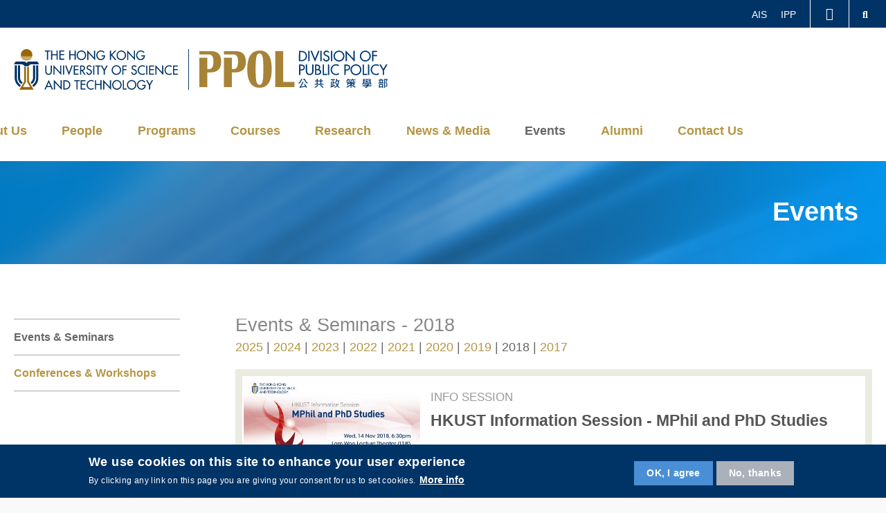

--- FILE ---
content_type: text/html; charset=UTF-8
request_url: https://ppol.hkust.edu.hk/events-seminars?year=2018
body_size: 17180
content:
<!DOCTYPE html>
<html lang="en" dir="ltr" prefix="content: http://purl.org/rss/1.0/modules/content/  dc: http://purl.org/dc/terms/  foaf: http://xmlns.com/foaf/0.1/  og: http://ogp.me/ns#  rdfs: http://www.w3.org/2000/01/rdf-schema#  schema: http://schema.org/  sioc: http://rdfs.org/sioc/ns#  sioct: http://rdfs.org/sioc/types#  skos: http://www.w3.org/2004/02/skos/core#  xsd: http://www.w3.org/2001/XMLSchema# ">
<head>
    <meta charset="utf-8" />
<meta name="Generator" content="Drupal 10 (https://www.drupal.org)" />
<meta name="MobileOptimized" content="width" />
<meta name="HandheldFriendly" content="true" />
<meta name="viewport" content="width=device-width, initial-scale=1.0" />
<style>div#sliding-popup, div#sliding-popup .eu-cookie-withdraw-banner, .eu-cookie-withdraw-tab {background: #0779bf} div#sliding-popup.eu-cookie-withdraw-wrapper { background: transparent; } #sliding-popup h1, #sliding-popup h2, #sliding-popup h3, #sliding-popup p, #sliding-popup label, #sliding-popup div, .eu-cookie-compliance-more-button, .eu-cookie-compliance-secondary-button, .eu-cookie-withdraw-tab { color: #ffffff;} .eu-cookie-withdraw-tab { border-color: #ffffff;}</style>
<script src="https://www.google.com/recaptcha/api.js?hl=en" async defer></script>
<link rel="icon" href="/sites/default/files/favicon_hkust.ico" type="image/vnd.microsoft.icon" />
<link rel="alternate" hreflang="en" href="https://ppol.hkust.edu.hk/events-seminars" />
<link rel="canonical" href="https://ppol.hkust.edu.hk/events-seminars" />
<link rel="shortlink" href="https://ppol.hkust.edu.hk/node/389" />
<link href="https://ppol.hkust.edu.hk/sites/default/files/hkust_theme_configs/css/styles.css?1768905676" rel="stylesheet" />
<script src="https://ppol.hkust.edu.hk/sites/default/files/hkust_theme_configs/js/script.js?1768905676"></script>

    <title>Events &amp; Seminars | DIVISION OF PUBLIC POLICY - The Hong Kong University of Science and Technology</title>
    <link rel="stylesheet" media="all" href="/profiles/ust/modules/custom/centralized_people/css/fontawesome-all.min.css?t956gm" />
<link rel="stylesheet" media="all" href="/profiles/ust/modules/custom/centralized_people/css/styles.css?t956gm" />
<link rel="stylesheet" media="all" href="/sites/default/modules/custom/custom_download_tracker/css/form.css?t956gm" />
<link rel="stylesheet" media="all" href="/sites/default/themes/contrib/stable/css/system/components/ajax-progress.module.css?t956gm" />
<link rel="stylesheet" media="all" href="/sites/default/themes/contrib/stable/css/system/components/align.module.css?t956gm" />
<link rel="stylesheet" media="all" href="/sites/default/themes/contrib/stable/css/system/components/autocomplete-loading.module.css?t956gm" />
<link rel="stylesheet" media="all" href="/sites/default/themes/contrib/stable/css/system/components/fieldgroup.module.css?t956gm" />
<link rel="stylesheet" media="all" href="/sites/default/themes/contrib/stable/css/system/components/container-inline.module.css?t956gm" />
<link rel="stylesheet" media="all" href="/sites/default/themes/contrib/stable/css/system/components/clearfix.module.css?t956gm" />
<link rel="stylesheet" media="all" href="/sites/default/themes/contrib/stable/css/system/components/details.module.css?t956gm" />
<link rel="stylesheet" media="all" href="/sites/default/themes/contrib/stable/css/system/components/hidden.module.css?t956gm" />
<link rel="stylesheet" media="all" href="/sites/default/themes/contrib/stable/css/system/components/item-list.module.css?t956gm" />
<link rel="stylesheet" media="all" href="/sites/default/themes/contrib/stable/css/system/components/js.module.css?t956gm" />
<link rel="stylesheet" media="all" href="/sites/default/themes/contrib/stable/css/system/components/nowrap.module.css?t956gm" />
<link rel="stylesheet" media="all" href="/sites/default/themes/contrib/stable/css/system/components/position-container.module.css?t956gm" />
<link rel="stylesheet" media="all" href="/sites/default/themes/contrib/stable/css/system/components/progress.module.css?t956gm" />
<link rel="stylesheet" media="all" href="/sites/default/themes/contrib/stable/css/system/components/reset-appearance.module.css?t956gm" />
<link rel="stylesheet" media="all" href="/sites/default/themes/contrib/stable/css/system/components/resize.module.css?t956gm" />
<link rel="stylesheet" media="all" href="/sites/default/themes/contrib/stable/css/system/components/sticky-header.module.css?t956gm" />
<link rel="stylesheet" media="all" href="/sites/default/themes/contrib/stable/css/system/components/system-status-counter.css?t956gm" />
<link rel="stylesheet" media="all" href="/sites/default/themes/contrib/stable/css/system/components/system-status-report-counters.css?t956gm" />
<link rel="stylesheet" media="all" href="/sites/default/themes/contrib/stable/css/system/components/system-status-report-general-info.css?t956gm" />
<link rel="stylesheet" media="all" href="/sites/default/themes/contrib/stable/css/system/components/tabledrag.module.css?t956gm" />
<link rel="stylesheet" media="all" href="/sites/default/themes/contrib/stable/css/system/components/tablesort.module.css?t956gm" />
<link rel="stylesheet" media="all" href="/sites/default/themes/contrib/stable/css/system/components/tree-child.module.css?t956gm" />
<link rel="stylesheet" media="all" href="/sites/default/themes/contrib/stable/css/views/views.module.css?t956gm" />
<link rel="stylesheet" media="all" href="/profiles/ust/modules/contrib/eu_cookie_compliance/css/eu_cookie_compliance.css?t956gm" />
<link rel="stylesheet" media="all" href="/profiles/ust/modules/contrib/captcha/css/captcha.css?t956gm" />
<link rel="stylesheet" media="all" href="/profiles/ust/modules/contrib/paragraphs/css/paragraphs.unpublished.css?t956gm" />
<link rel="stylesheet" media="all" href="/sites/default/themes/contrib/stable/css/core/assets/vendor/normalize-css/normalize.css?t956gm" />
<link rel="stylesheet" media="all" href="/sites/default/themes/contrib/stable/css/core/normalize-fixes.css?t956gm" />
<link rel="stylesheet" media="all" href="/profiles/ust/themes/custom/hkust/css/components/progress.css?t956gm" />
<link rel="stylesheet" media="all" href="/profiles/ust/themes/custom/hkust/css/components/action-links.css?t956gm" />
<link rel="stylesheet" media="all" href="/profiles/ust/themes/custom/hkust/css/components/breadcrumb.css?t956gm" />
<link rel="stylesheet" media="all" href="/profiles/ust/themes/custom/hkust/css/components/button.css?t956gm" />
<link rel="stylesheet" media="all" href="/profiles/ust/themes/custom/hkust/css/components/collapse-processed.css?t956gm" />
<link rel="stylesheet" media="all" href="/profiles/ust/themes/custom/hkust/css/components/container-inline.css?t956gm" />
<link rel="stylesheet" media="all" href="/profiles/ust/themes/custom/hkust/css/components/details.css?t956gm" />
<link rel="stylesheet" media="all" href="/profiles/ust/themes/custom/hkust/css/components/exposed-filters.css?t956gm" />
<link rel="stylesheet" media="all" href="/profiles/ust/themes/custom/hkust/css/components/field.css?t956gm" />
<link rel="stylesheet" media="all" href="/profiles/ust/themes/custom/hkust/css/components/form.css?t956gm" />
<link rel="stylesheet" media="all" href="/profiles/ust/themes/custom/hkust/css/components/icons.css?t956gm" />
<link rel="stylesheet" media="all" href="/profiles/ust/themes/custom/hkust/css/components/inline-form.css?t956gm" />
<link rel="stylesheet" media="all" href="/profiles/ust/themes/custom/hkust/css/components/item-list.css?t956gm" />
<link rel="stylesheet" media="all" href="/profiles/ust/themes/custom/hkust/css/components/link.css?t956gm" />
<link rel="stylesheet" media="all" href="/profiles/ust/themes/custom/hkust/css/components/links.css?t956gm" />
<link rel="stylesheet" media="all" href="/profiles/ust/themes/custom/hkust/css/components/menu.css?t956gm" />
<link rel="stylesheet" media="all" href="/profiles/ust/themes/custom/hkust/css/components/more-link.css?t956gm" />
<link rel="stylesheet" media="all" href="/profiles/ust/themes/custom/hkust/css/components/pager.css?t956gm" />
<link rel="stylesheet" media="all" href="/profiles/ust/themes/custom/hkust/css/components/tabledrag.css?t956gm" />
<link rel="stylesheet" media="all" href="/profiles/ust/themes/custom/hkust/css/components/tableselect.css?t956gm" />
<link rel="stylesheet" media="all" href="/profiles/ust/themes/custom/hkust/css/components/tablesort.css?t956gm" />
<link rel="stylesheet" media="all" href="/profiles/ust/themes/custom/hkust/css/components/tabs.css?t956gm" />
<link rel="stylesheet" media="all" href="/profiles/ust/themes/custom/hkust/css/components/textarea.css?t956gm" />
<link rel="stylesheet" media="all" href="/profiles/ust/themes/custom/hkust/css/components/ui-dialog.css?t956gm" />
<link rel="stylesheet" media="all" href="/sites/default/themes/contrib/classy/css/components/node.css?t956gm" />
<link rel="stylesheet" media="all" href="/profiles/ust/themes/custom/hkust/plugins/mcustomscrollbar/jquery.mCustomScrollbar.css?t956gm" />
<link rel="stylesheet" media="all" href="/profiles/ust/themes/custom/mtpc/libs/fontawesome/css/all.min.css?t956gm" />
<link rel="stylesheet" media="all" href="/profiles/ust/themes/custom/mtpc/fonts/muli/muli.css?t956gm" />
<link rel="stylesheet" media="all" href="/profiles/ust/themes/custom/mtpc/css/legacy/styles.css?t956gm" />
<link rel="stylesheet" media="all" href="/profiles/ust/themes/custom/mtpc/css/mtpc.min.css?t956gm" />
<link rel="stylesheet" media="all" href="/profiles/ust/themes/custom/mtpc/css/Globals/defaults.css?t956gm" />
<link rel="stylesheet" media="all" href="/profiles/ust/themes/custom/mtpc/css/Globals/desktop.css?t956gm" />
<link rel="stylesheet" media="all" href="/profiles/ust/themes/custom/mtpc/css/Globals/tablet.css?t956gm" />
<link rel="stylesheet" media="all" href="/profiles/ust/themes/custom/mtpc/css/Globals/mobile.css?t956gm" />
<link rel="stylesheet" media="all" href="/profiles/ust/themes/custom/mtpc/css/ColorScheme/blue.css?t956gm" />
<link rel="stylesheet" media="all" href="/profiles/ust/themes/custom/mtpc/css/Globals/CKstyle.css?t956gm" />
<link rel="stylesheet" media="all" href="/profiles/ust/themes/custom/mtpc/libs/aos/aos.css?t956gm" />
<link rel="stylesheet" media="all" href="/profiles/ust/themes/custom/mtpc/libs/bgrins-spectrum/spectrum.css?t956gm" />
<link rel="stylesheet" media="all" href="/sites/default/files/mtpcbuild_global_theme/css/global_css/defaults.css?t956gm" />
<link rel="stylesheet" media="all" href="/sites/default/files/mtpcbuild_global_theme/css/desktop/styles.css?t956gm" />
<link rel="stylesheet" media="all" href="/sites/default/files/mtpcbuild_global_theme/css/tablet/styles.css?t956gm" />
<link rel="stylesheet" media="all" href="/sites/default/files/mtpcbuild_global_theme/css/mobile/styles.css?t956gm" />
<link rel="stylesheet" media="all" href="/sites/default/files/mtpcbuild_global_theme/css/color_scheme/blue.css?t956gm" />

    
        <style>
                                                        </style>
        <script type="text/javascript" src="/profiles/ust/modules/contrib/seckit/js/seckit.document_write.js"></script>
        <link type="text/css" rel="stylesheet" id="seckit-clickjacking-no-body" media="all" href="/profiles/ust/modules/contrib/seckit/css/seckit.no_body.css" />
        <!-- stop SecKit protection -->
        <noscript>
        <link type="text/css" rel="stylesheet" id="seckit-clickjacking-noscript-tag" media="all" href="/profiles/ust/modules/contrib/seckit/css/seckit.noscript_tag.css" />
        <div id="seckit-noscript-tag">
          Sorry, you need to enable JavaScript to visit this website.
        </div>
        </noscript></head>
<body class="mtpc_layout_standard mtpc-page-id-389 path-node page-node-type-custom-page">
<a href="#main-content" class="visually-hidden focusable skip-link">
    Skip to main content
</a>

  <div class="dialog-off-canvas-main-canvas" data-off-canvas-main-canvas>
    <div  class="layout-container standard shadow sticky whole">
    <header role="banner"  class="standard shadow sticky whole">
        <div class="branding">
            <div class="wrapper">
                  <div class="region region-header">
    <div id="block-config-pages" class="block block-config-pages block-config-pages-block">
  <div class="wrapper">
  
    
  <div class="block-body " >
                                                                                                      
                                                                                <div class="config_pages config_pages--type--header-block config_pages--view-mode--full config_pages--header-block--full">

        <!-- Drawer -->
        <div class="drawer">
            <div class="wrapper">
                <div class="drawer-title">MORE ABOUT HKUST</div>
                                <ul class="menu">
                                            <li class="menu-item">
                            <a href="https://www.ust.hk/news" target="_blank" title="University News" data-drupal-link-system-path="https://www.ust.hk/news">University News</a>
                        </li>
                                            <li class="menu-item">
                            <a href="https://www.ust.hk/academics/list" target="_blank" title="Academic Departments A-Z" data-drupal-link-system-path="https://www.ust.hk/academics/list">Academic Departments A-Z</a>
                        </li>
                                            <li class="menu-item">
                            <a href="https://www.ust.hk/lifehkust" target="_blank" title="Life@HKUST" data-drupal-link-system-path="https://www.ust.hk/lifehkust">Life@HKUST</a>
                        </li>
                                            <li class="menu-item">
                            <a href="https://library.ust.hk/" target="_blank" title="Library" data-drupal-link-system-path="https://library.ust.hk/">Library</a>
                        </li>
                                            <li class="menu-item">
                            <a href="https://www.ust.hk/map-directions" target="_blank" title="Map &amp; Directions" data-drupal-link-system-path="https://www.ust.hk/map-directions">Map &amp; Directions</a>
                        </li>
                                            <li class="menu-item">
                            <a href="https://hkustcareers.ust.hk" target="_blank" title="Careers at HKUST" data-drupal-link-system-path="https://hkustcareers.ust.hk">Careers at HKUST</a>
                        </li>
                                            <li class="menu-item">
                            <a href="https://facultyprofiles.ust.hk" target="_blank" title="Faculty Profiles" data-drupal-link-system-path="https://facultyprofiles.ust.hk">Faculty Profiles</a>
                        </li>
                                            <li class="menu-item">
                            <a href="https://www.ust.hk/about" target="_blank" title="About HKUST" data-drupal-link-system-path="https://www.ust.hk/about">About HKUST</a>
                        </li>
                                    </ul>
            </div>
        </div>
        <div class="search-layer">
            <div class="search-layer-wrapper">
                <form class="simpleform" data-drupal-selector="simpleform" action="/events-seminars?year=2018" method="post" id="simpleform" accept-charset="UTF-8">
  <div class="search_btn_wrapper"> <a href="#" class="search"> <i class="fa fa-times" aria-hidden="true"></i> <span class="visually-hidden">Search</span> </a></div><div class="js-form-item form-item js-form-type-textfield form-type-textfield js-form-item-keywords form-item-keywords form-no-label">
        <input required="required" aria-label="Search keywords" data-drupal-selector="edit-keywords" type="text" id="edit-keywords" name="keywords" value="" size="60" maxlength="128" placeholder="Keyword" class="form-text" />

        </div>
<input autocomplete="off" data-drupal-selector="form-ltfc3f9tnm9xuzcumjxthk7wmdni5xfdm6f-ld0hjju" type="hidden" name="form_build_id" value="form-ltFC3F9tNm9xuzcumjXThk7WMdni5XFDm6F-ld0HJJU" />
<input data-drupal-selector="edit-simpleform" type="hidden" name="form_id" value="SimpleForm" />
<div data-drupal-selector="edit-actions" class="form-actions js-form-wrapper form-wrapper" id="edit-actions"><input data-drupal-selector="edit-submit" type="submit" id="edit-submit" name="op" value="" class="button js-form-submit form-submit" />
</div>

</form>

            </div>
        </div>
        <div class="mobile_menu_wrapper">
            <div class="mobile_navigation">
                <div class="cnt_close_menu_button">
                    <i class="fa fa-times" aria-hidden="true"></i>
                    <span class="visually-hidden">Menu</span>
                </div>
                                
        <ul class="menu">
                                    <li class="menu-icon menu-icon-152 menu-item menu-item--expanded">
                <span>About Us</span>
                                    <span class="arrow-right"></span>
                                                <ul class="menu submenu multiple_items">
                                        <li class="menu-icon menu-icon-153 menu-item no-submenu-items">
                <a href="/message-acting-head" data-drupal-link-system-path="node/64">Message from the Acting Head</a>
                            </li>
                                <li class="menu-icon menu-icon-154 menu-item no-submenu-items">
                <a href="/purpose-impact" data-drupal-link-system-path="node/67">Vision &amp; Mission</a>
                            </li>
            </ul>
        
                            </li>
                                <li class="menu-icon menu-icon-155 menu-item menu-item--expanded">
                <span>People</span>
                                    <span class="arrow-right"></span>
                                                <ul class="menu submenu multiple_items">
                                        <li class="menu-icon menu-icon-156 menu-item no-submenu-items">
                <a href="/peoples?people_type=Faculty" data-drupal-link-query="{&quot;people_type&quot;:&quot;Faculty&quot;}" data-drupal-link-system-path="node/241">Faculty</a>
                            </li>
                                <li class="menu-icon menu-icon-157 menu-item no-submenu-items">
                <a href="/peoples?people_type=Adjunct/Visiting%20Faculty" data-drupal-link-query="{&quot;people_type&quot;:&quot;Adjunct\/Visiting Faculty&quot;}" data-drupal-link-system-path="node/241">Adjunct/Visiting Faculty</a>
                            </li>
                                <li class="menu-icon menu-icon-315 menu-item no-submenu-items">
                <a href="/peoples?people_type=HKUST%28GZ%29%20Affiliated%20Faculty" data-drupal-link-query="{&quot;people_type&quot;:&quot;HKUST(GZ) Affiliated Faculty&quot;}" data-drupal-link-system-path="node/241">HKUST(GZ) Affiliated Faculty</a>
                            </li>
                                <li class="menu-icon menu-icon-158 menu-item no-submenu-items">
                <a href="/staff" data-drupal-link-system-path="node/114">Staff</a>
                            </li>
                                <li class="menu-icon menu-icon-161 menu-item no-submenu-items">
                <a href="/peoples?people_type=MPhil/PhD%20Students" data-drupal-link-query="{&quot;people_type&quot;:&quot;MPhil\/PhD Students&quot;}" data-drupal-link-system-path="node/241">MPhil/PhD Students</a>
                            </li>
                                <li class="menu-icon menu-icon-216 menu-item no-submenu-items">
                <a href="/peoples?people_type=Research%20Graduates" data-drupal-link-query="{&quot;people_type&quot;:&quot;Research Graduates&quot;}" data-drupal-link-system-path="node/241">MPhil/PhD Graduates</a>
                            </li>
            </ul>
        
                            </li>
                                <li class="menu-icon menu-icon-162 menu-item menu-item--expanded">
                <span>Programs</span>
                                    <span class="arrow-right"></span>
                                                <ul class="menu submenu multiple_items">
                                        <li class="menu-icon menu-icon-359 menu-item no-submenu-items">
                <a href="/our-programs" title="Our Programs" data-drupal-link-system-path="node/684">Our Programs</a>
                            </li>
                                <li class="menu-icon menu-icon-163 menu-item menu-item--expanded">
                <a href="/mpp-program-overview" data-drupal-link-system-path="node/86">Master of Public Policy (MPP)</a>
                                    <span class="arrow-right"></span>
                                                <ul class="menu submenu multiple_items">
                                        <li class="menu-icon menu-icon-164 menu-item no-submenu-items">
                <a href="/mpp-program-overview" data-drupal-link-system-path="node/86">Program Overview</a>
                            </li>
                                <li class="menu-icon menu-icon-176 menu-item menu-item--collapsed no-submenu-items">
                <a href="/mpp-program-details" data-drupal-link-system-path="node/83">Program Details</a>
                            </li>
                                <li class="menu-icon menu-icon-166 menu-item no-submenu-items">
                <a href="/mpp-dual-degree-program" data-drupal-link-system-path="node/85">Dual Degree Program (Optional)</a>
                            </li>
                                <li class="menu-icon menu-icon-170 menu-item menu-item--collapsed no-submenu-items">
                <a href="/mpp-student-profile" data-drupal-link-system-path="node/94">Student Profile</a>
                            </li>
                                <li class="menu-icon menu-icon-169 menu-item no-submenu-items">
                <a href="/mpp-professional-development" data-drupal-link-system-path="node/88">Internship Opportunities</a>
                            </li>
                                <li class="menu-icon menu-icon-172 menu-item menu-item--collapsed no-submenu-items">
                <a href="/mpp-job-placement-mpp-graduates" data-drupal-link-system-path="node/93">Job Placement for MPP Graduates</a>
                            </li>
                                <li class="menu-icon menu-icon-174 menu-item no-submenu-items">
                <a href="/tuition-fees" data-drupal-link-system-path="node/87">Tuition Fees</a>
                            </li>
                                <li class="menu-icon menu-icon-175 menu-item no-submenu-items">
                <a href="/mpp-scholarships" data-drupal-link-system-path="node/84">Scholarships</a>
                            </li>
                                <li class="menu-icon menu-icon-177 menu-item no-submenu-items">
                <a href="/mpp-admission" data-drupal-link-system-path="node/92">Application Procedure</a>
                            </li>
                                <li class="menu-icon menu-icon-372 menu-item no-submenu-items">
                <a href="/student-advisory-program" data-drupal-link-system-path="node/910">Student Advisory Program</a>
                            </li>
            </ul>
        
                            </li>
                                <li class="menu-icon menu-icon-179 menu-item menu-item--expanded">
                <a href="/mpm-program-overview" data-drupal-link-system-path="node/107">Master of Public Management (MPM)</a>
                                    <span class="arrow-right"></span>
                                                <ul class="menu submenu multiple_items">
                                        <li class="menu-icon menu-icon-180 menu-item no-submenu-items">
                <a href="/mpm-program-overview" data-drupal-link-system-path="node/107">Program Overview</a>
                            </li>
                                <li class="menu-icon menu-icon-181 menu-item no-submenu-items">
                <a href="/mpm-program-features" data-drupal-link-system-path="node/108">Building Capacity for Impact in Public Service</a>
                            </li>
                                <li class="menu-icon menu-icon-182 menu-item no-submenu-items">
                <a href="/mpm-course-list" data-drupal-link-system-path="node/110">Course List</a>
                            </li>
                                <li class="menu-icon menu-icon-183 menu-item no-submenu-items">
                <a href="/mpm-suggested-study-pattern" data-drupal-link-system-path="node/111">Suggested Study Pattern</a>
                            </li>
                                <li class="menu-icon menu-icon-184 menu-item no-submenu-items">
                <a href="/mpm-application-admission-requirements" data-drupal-link-system-path="node/109">Application &amp; Admission Requirements</a>
                            </li>
                                <li class="menu-icon menu-icon-185 menu-item no-submenu-items">
                <a href="/mpm-tuition-fee" data-drupal-link-system-path="node/106">Tuition Fee</a>
                            </li>
                                <li class="menu-icon menu-icon-186 menu-item no-submenu-items">
                <a href="/mpm-contact-us" data-drupal-link-system-path="node/105">Contact Us</a>
                            </li>
            </ul>
        
                            </li>
                                <li class="menu-icon menu-icon-187 menu-item menu-item--expanded">
                <a href="/mphil-phd-program-overview" data-drupal-link-system-path="node/98">MPhil/PhD in Public Policy</a>
                                    <span class="arrow-right"></span>
                                                <ul class="menu submenu multiple_items">
                                        <li class="menu-icon menu-icon-188 menu-item no-submenu-items">
                <a href="/mphil-phd-program-overview" data-drupal-link-system-path="node/98">Program Overview</a>
                            </li>
                                <li class="menu-icon menu-icon-189 menu-item no-submenu-items">
                <a href="/mphil-phd-curriculum-courses" data-drupal-link-system-path="node/104">Curriculum &amp; Courses</a>
                            </li>
                                <li class="menu-icon menu-icon-190 menu-item no-submenu-items">
                <a href="/mphil-phd-program-requirements" data-drupal-link-system-path="node/100">Program Requirements</a>
                            </li>
                                <li class="menu-icon menu-icon-191 menu-item no-submenu-items">
                <a href="/mphil-mphil-phd-scholarshipstudentship" data-drupal-link-system-path="node/102">Scholarship/Studentship</a>
                            </li>
                                <li class="menu-icon menu-icon-192 menu-item no-submenu-items">
                <a href="/mphil-phd-application-procedure" data-drupal-link-system-path="node/103">Application Procedure</a>
                            </li>
                                <li class="menu-icon menu-icon-193 menu-item no-submenu-items">
                <a href="/mphil-phd-course-list" data-drupal-link-system-path="node/101">Course List</a>
                            </li>
                                <li class="menu-icon menu-icon-194 menu-item no-submenu-items">
                <a href="/mphil-useful-resources" data-drupal-link-system-path="node/99">Useful Resources</a>
                            </li>
                                <li class="menu-icon menu-icon-195 menu-item no-submenu-items">
                <a href="/MPhil_PhD_in_Public_Policy_Student_Sharing" data-drupal-link-system-path="node/206">Student Sharing</a>
                            </li>
            </ul>
        
                            </li>
            </ul>
        
                            </li>
                                <li class="menu-icon menu-icon-308 menu-item menu-item--expanded">
                <span>Courses</span>
                                    <span class="arrow-right"></span>
                                                <ul class="menu submenu multiple_items">
                                        <li class="menu-icon menu-icon-313 menu-item no-submenu-items">
                <a href="/undergraduate-courses" data-drupal-link-system-path="node/584">Undergraduate Courses</a>
                            </li>
                                <li class="menu-icon menu-icon-314 menu-item no-submenu-items">
                <a href="/postgraduate-courses" data-drupal-link-system-path="node/585">Postgraduate Courses</a>
                            </li>
            </ul>
        
                            </li>
                                <li class="menu-icon menu-icon-217 menu-item menu-item--expanded">
                <span>Research</span>
                                    <span class="arrow-right"></span>
                                                <ul class="menu submenu multiple_items">
                                        <li class="menu-icon menu-icon-220 menu-item menu-item--expanded">
                <a href="/research-projects" data-drupal-link-system-path="node/277">Research Areas</a>
                                    <span class="arrow-right"></span>
                                                <ul class="menu submenu multiple_items">
                                        <li class="menu-icon menu-icon-304 menu-item no-submenu-items">
                <a href="/research-projects" data-drupal-link-system-path="node/277">Research Overview</a>
                            </li>
                                <li class="menu-icon menu-icon-221 menu-item no-submenu-items">
                <a href="/science-and-technology-innovation-policy" data-drupal-link-system-path="node/271">Science, Technology and Innovation Policy</a>
                            </li>
                                <li class="menu-icon menu-icon-223 menu-item no-submenu-items">
                <a href="/public-policy-and-governance-emerging-technologies" data-drupal-link-system-path="node/272">Environmental Policy and Sustainability</a>
                            </li>
                                <li class="menu-icon menu-icon-225 menu-item no-submenu-items">
                <a href="/social-and-urban-policy" data-drupal-link-system-path="node/273">Social and Urban Policy</a>
                            </li>
            </ul>
        
                            </li>
                                <li class="menu-icon menu-icon-324 menu-item no-submenu-items">
                <a href="/recent-publications" data-drupal-link-system-path="node/635">Recent Publications</a>
                            </li>
                                <li class="menu-icon menu-icon-196 menu-item menu-item--expanded">
                <a href="/case-development-program-introduction" data-drupal-link-system-path="node/465">Case Development Program</a>
                                    <span class="arrow-right"></span>
                                                <ul class="menu submenu multiple_items">
                                        <li class="menu-icon menu-icon-197 menu-item no-submenu-items">
                <a href="/case-development-program-introduction" data-drupal-link-system-path="node/465">Program Overview</a>
                            </li>
                                <li class="menu-icon menu-icon-198 menu-item no-submenu-items">
                <a href="/case-library-old" data-drupal-link-system-path="node/76">Case Library</a>
                            </li>
                                <li class="menu-icon menu-icon-204 menu-item no-submenu-items">
                <a href="/case-development-contact-us" data-drupal-link-system-path="node/74">Contact Us</a>
                            </li>
            </ul>
        
                            </li>
            </ul>
        
                            </li>
                                <li class="menu-icon menu-icon-205 menu-item menu-item--expanded">
                <span>News &amp; Media</span>
                                    <span class="arrow-right"></span>
                                                <ul class="menu submenu multiple_items">
                                        <li class="menu-icon menu-icon-208 menu-item no-submenu-items">
                <a href="/news-announcements" data-drupal-link-system-path="node/270">News &amp; Announcements</a>
                            </li>
                                <li class="menu-icon menu-icon-211 menu-item no-submenu-items">
                <a href="/press-release" data-drupal-link-system-path="node/391">Press Releases</a>
                            </li>
                                <li class="menu-icon menu-icon-218 menu-item no-submenu-items">
                <a href="/booklets-page" data-drupal-link-system-path="node/263">Brochures</a>
                            </li>
                                <li class="menu-icon menu-icon-219 menu-item no-submenu-items">
                <a href="/videos-page" data-drupal-link-system-path="node/264">Videos</a>
                            </li>
                                <li class="menu-icon menu-icon-365 menu-item no-submenu-items">
                <a href="/newsletters" data-drupal-link-system-path="node/717">Newsletters</a>
                            </li>
                                <li class="menu-icon menu-icon-364 menu-item no-submenu-items">
                <a href="/public-policy-bulletins" data-drupal-link-system-path="node/646">Public Policy Bulletins</a>
                            </li>
            </ul>
        
                            </li>
                                <li class="menu-icon menu-icon-338 menu-item menu-item--expanded menu-item--active-trail">
                <span>Events</span>
                                    <span class="arrow-right"></span>
                                                <ul class="menu submenu multiple_items">
                                        <li class="menu-icon menu-icon-209 menu-item menu-item--active-trail no-submenu-items">
                <a href="/events-seminars?year=2025" data-drupal-link-query="{&quot;year&quot;:&quot;2025&quot;}" data-drupal-link-system-path="node/389">Events &amp; Seminars</a>
                            </li>
                                <li class="menu-icon menu-icon-210 menu-item no-submenu-items">
                <a href="/conference-workshop" data-drupal-link-system-path="node/390">Conferences &amp; Workshops</a>
                            </li>
            </ul>
        
                            </li>
                                <li class="menu-icon menu-icon-374 menu-item no-submenu-items">
                <a href="https://ppol.hkust.edu.hk/alumni-0">Alumni</a>
                            </li>
                                <li class="menu-icon menu-icon-206 menu-item menu-item--expanded">
                <a href="/general-enquiry" data-drupal-link-system-path="node/69">Contact Us</a>
                                    <span class="arrow-right"></span>
                                                <ul class="menu submenu multiple_items">
                                        <li class="menu-icon menu-icon-212 menu-item no-submenu-items">
                <a href="/general-enquiry" data-drupal-link-system-path="node/69">General Enquiry</a>
                            </li>
                                <li class="menu-icon menu-icon-213 menu-item no-submenu-items">
                <a href="/transportation-maps" data-drupal-link-system-path="node/70">Transportation &amp; Maps</a>
                            </li>
            </ul>
        
                            </li>
            </ul>
        


                                                    <div class="top_links">
        <ul class="menu">
                                    <li class="menu-icon menu-icon-100 menu-item no-submenu-items">
                <a href="https://ais.hkust.edu.hk/">AIS</a>
                            </li>
                                <li class="menu-icon menu-icon-104 menu-item no-submenu-items">
                <a href="https://ipp.hkust.edu.hk/">IPP</a>
                            </li>
            </ul>
        

</div>
                            </div>
        </div>

        <div class="mtpc_header mtpc_base sticky whole">
            <!-- Top header -->
                            <div class="top-header sticky">
                    <div class="wrapper">
                        <div class="top_head_left">
                                                    </div>
                        <div class="top_head_right">
                                                            <div class="top_links">
        <ul class="menu">
                                    <li class="menu-icon menu-icon-100 menu-item no-submenu-items">
                <a href="https://ais.hkust.edu.hk/">AIS</a>
                            </li>
                                <li class="menu-icon menu-icon-104 menu-item no-submenu-items">
                <a href="https://ipp.hkust.edu.hk/">IPP</a>
                            </li>
            </ul>
        

</div>
                                                                                    <!-- Drawer toggle -->
                            <div class="drawer-toggle ">
                                <i class="fa fa-chevron-up"></i>
                            </div>
                                                        <div class="mtpc_icons search_icon">
                                <a href="#" class="search"><i class="fa fa-search" aria-hidden="true"></i><span class="visually-hidden">Search</span></a>
                            </div>
                        </div>
                    </div>
                </div>
            
            <!-- Header Desktop -->
            <div class="header sticky whole desktop ">
                <div class="wrapper">
                    <!-- Logos -->
                    <div class="logos">
                        <div class="logos_container lang_not_exists ">
                            <div class="logos_left">
                                                                                                            <div class="logo_one show_vertical_line">
                                            <a href="https://www.ust.hk" class="field-group-link" target="_blank">  <img width="" height="" src="/sites/default/files/2020-02/ust_logo.svg" alt="HKUST" title="HKUST" loading="lazy" typeof="foaf:Image" />


</a>
                                        </div>
                                                                                                                                        <div class="logo_two image_logo one_exists desktop_exists">
                                                                                    <a href="/" class="field-group-link" target="_self">  <img width="" height="" src="/sites/default/files/images/logo_ppol_2021_60px_h.svg" alt="" loading="lazy" typeof="foaf:Image" />


</a>
                                                                            </div>
                                                            </div>
                            <div class="logos_right">
                                                                                            </div>
                        </div>
                                                    <div class="second_layer lang_not_exists ">
                                <div class="navigation navigation_bottom">
                                    
        <ul class="menu">
                                    <li class="menu-icon menu-icon-152 menu-item menu-item--expanded">
                <span>About Us</span>
                                    <span class="arrow-right"></span>
                                                <ul class="menu submenu multiple_items">
                                        <li class="menu-icon menu-icon-153 menu-item no-submenu-items">
                <a href="/message-acting-head" data-drupal-link-system-path="node/64">Message from the Acting Head</a>
                            </li>
                                <li class="menu-icon menu-icon-154 menu-item no-submenu-items">
                <a href="/purpose-impact" data-drupal-link-system-path="node/67">Vision &amp; Mission</a>
                            </li>
            </ul>
        
                            </li>
                                <li class="menu-icon menu-icon-155 menu-item menu-item--expanded">
                <span>People</span>
                                    <span class="arrow-right"></span>
                                                <ul class="menu submenu multiple_items">
                                        <li class="menu-icon menu-icon-156 menu-item no-submenu-items">
                <a href="/peoples?people_type=Faculty" data-drupal-link-query="{&quot;people_type&quot;:&quot;Faculty&quot;}" data-drupal-link-system-path="node/241">Faculty</a>
                            </li>
                                <li class="menu-icon menu-icon-157 menu-item no-submenu-items">
                <a href="/peoples?people_type=Adjunct/Visiting%20Faculty" data-drupal-link-query="{&quot;people_type&quot;:&quot;Adjunct\/Visiting Faculty&quot;}" data-drupal-link-system-path="node/241">Adjunct/Visiting Faculty</a>
                            </li>
                                <li class="menu-icon menu-icon-315 menu-item no-submenu-items">
                <a href="/peoples?people_type=HKUST%28GZ%29%20Affiliated%20Faculty" data-drupal-link-query="{&quot;people_type&quot;:&quot;HKUST(GZ) Affiliated Faculty&quot;}" data-drupal-link-system-path="node/241">HKUST(GZ) Affiliated Faculty</a>
                            </li>
                                <li class="menu-icon menu-icon-158 menu-item no-submenu-items">
                <a href="/staff" data-drupal-link-system-path="node/114">Staff</a>
                            </li>
                                <li class="menu-icon menu-icon-161 menu-item no-submenu-items">
                <a href="/peoples?people_type=MPhil/PhD%20Students" data-drupal-link-query="{&quot;people_type&quot;:&quot;MPhil\/PhD Students&quot;}" data-drupal-link-system-path="node/241">MPhil/PhD Students</a>
                            </li>
                                <li class="menu-icon menu-icon-216 menu-item no-submenu-items">
                <a href="/peoples?people_type=Research%20Graduates" data-drupal-link-query="{&quot;people_type&quot;:&quot;Research Graduates&quot;}" data-drupal-link-system-path="node/241">MPhil/PhD Graduates</a>
                            </li>
            </ul>
        
                            </li>
                                <li class="menu-icon menu-icon-162 menu-item menu-item--expanded">
                <span>Programs</span>
                                    <span class="arrow-right"></span>
                                                <ul class="menu submenu multiple_items">
                                        <li class="menu-icon menu-icon-359 menu-item no-submenu-items">
                <a href="/our-programs" title="Our Programs" data-drupal-link-system-path="node/684">Our Programs</a>
                            </li>
                                <li class="menu-icon menu-icon-163 menu-item menu-item--expanded">
                <a href="/mpp-program-overview" data-drupal-link-system-path="node/86">Master of Public Policy (MPP)</a>
                                    <span class="arrow-right"></span>
                                                <ul class="menu submenu multiple_items">
                                        <li class="menu-icon menu-icon-164 menu-item no-submenu-items">
                <a href="/mpp-program-overview" data-drupal-link-system-path="node/86">Program Overview</a>
                            </li>
                                <li class="menu-icon menu-icon-176 menu-item menu-item--collapsed no-submenu-items">
                <a href="/mpp-program-details" data-drupal-link-system-path="node/83">Program Details</a>
                            </li>
                                <li class="menu-icon menu-icon-166 menu-item no-submenu-items">
                <a href="/mpp-dual-degree-program" data-drupal-link-system-path="node/85">Dual Degree Program (Optional)</a>
                            </li>
                                <li class="menu-icon menu-icon-170 menu-item menu-item--collapsed no-submenu-items">
                <a href="/mpp-student-profile" data-drupal-link-system-path="node/94">Student Profile</a>
                            </li>
                                <li class="menu-icon menu-icon-169 menu-item no-submenu-items">
                <a href="/mpp-professional-development" data-drupal-link-system-path="node/88">Internship Opportunities</a>
                            </li>
                                <li class="menu-icon menu-icon-172 menu-item menu-item--collapsed no-submenu-items">
                <a href="/mpp-job-placement-mpp-graduates" data-drupal-link-system-path="node/93">Job Placement for MPP Graduates</a>
                            </li>
                                <li class="menu-icon menu-icon-174 menu-item no-submenu-items">
                <a href="/tuition-fees" data-drupal-link-system-path="node/87">Tuition Fees</a>
                            </li>
                                <li class="menu-icon menu-icon-175 menu-item no-submenu-items">
                <a href="/mpp-scholarships" data-drupal-link-system-path="node/84">Scholarships</a>
                            </li>
                                <li class="menu-icon menu-icon-177 menu-item no-submenu-items">
                <a href="/mpp-admission" data-drupal-link-system-path="node/92">Application Procedure</a>
                            </li>
                                <li class="menu-icon menu-icon-372 menu-item no-submenu-items">
                <a href="/student-advisory-program" data-drupal-link-system-path="node/910">Student Advisory Program</a>
                            </li>
            </ul>
        
                            </li>
                                <li class="menu-icon menu-icon-179 menu-item menu-item--expanded">
                <a href="/mpm-program-overview" data-drupal-link-system-path="node/107">Master of Public Management (MPM)</a>
                                    <span class="arrow-right"></span>
                                                <ul class="menu submenu multiple_items">
                                        <li class="menu-icon menu-icon-180 menu-item no-submenu-items">
                <a href="/mpm-program-overview" data-drupal-link-system-path="node/107">Program Overview</a>
                            </li>
                                <li class="menu-icon menu-icon-181 menu-item no-submenu-items">
                <a href="/mpm-program-features" data-drupal-link-system-path="node/108">Building Capacity for Impact in Public Service</a>
                            </li>
                                <li class="menu-icon menu-icon-182 menu-item no-submenu-items">
                <a href="/mpm-course-list" data-drupal-link-system-path="node/110">Course List</a>
                            </li>
                                <li class="menu-icon menu-icon-183 menu-item no-submenu-items">
                <a href="/mpm-suggested-study-pattern" data-drupal-link-system-path="node/111">Suggested Study Pattern</a>
                            </li>
                                <li class="menu-icon menu-icon-184 menu-item no-submenu-items">
                <a href="/mpm-application-admission-requirements" data-drupal-link-system-path="node/109">Application &amp; Admission Requirements</a>
                            </li>
                                <li class="menu-icon menu-icon-185 menu-item no-submenu-items">
                <a href="/mpm-tuition-fee" data-drupal-link-system-path="node/106">Tuition Fee</a>
                            </li>
                                <li class="menu-icon menu-icon-186 menu-item no-submenu-items">
                <a href="/mpm-contact-us" data-drupal-link-system-path="node/105">Contact Us</a>
                            </li>
            </ul>
        
                            </li>
                                <li class="menu-icon menu-icon-187 menu-item menu-item--expanded">
                <a href="/mphil-phd-program-overview" data-drupal-link-system-path="node/98">MPhil/PhD in Public Policy</a>
                                    <span class="arrow-right"></span>
                                                <ul class="menu submenu multiple_items">
                                        <li class="menu-icon menu-icon-188 menu-item no-submenu-items">
                <a href="/mphil-phd-program-overview" data-drupal-link-system-path="node/98">Program Overview</a>
                            </li>
                                <li class="menu-icon menu-icon-189 menu-item no-submenu-items">
                <a href="/mphil-phd-curriculum-courses" data-drupal-link-system-path="node/104">Curriculum &amp; Courses</a>
                            </li>
                                <li class="menu-icon menu-icon-190 menu-item no-submenu-items">
                <a href="/mphil-phd-program-requirements" data-drupal-link-system-path="node/100">Program Requirements</a>
                            </li>
                                <li class="menu-icon menu-icon-191 menu-item no-submenu-items">
                <a href="/mphil-mphil-phd-scholarshipstudentship" data-drupal-link-system-path="node/102">Scholarship/Studentship</a>
                            </li>
                                <li class="menu-icon menu-icon-192 menu-item no-submenu-items">
                <a href="/mphil-phd-application-procedure" data-drupal-link-system-path="node/103">Application Procedure</a>
                            </li>
                                <li class="menu-icon menu-icon-193 menu-item no-submenu-items">
                <a href="/mphil-phd-course-list" data-drupal-link-system-path="node/101">Course List</a>
                            </li>
                                <li class="menu-icon menu-icon-194 menu-item no-submenu-items">
                <a href="/mphil-useful-resources" data-drupal-link-system-path="node/99">Useful Resources</a>
                            </li>
                                <li class="menu-icon menu-icon-195 menu-item no-submenu-items">
                <a href="/MPhil_PhD_in_Public_Policy_Student_Sharing" data-drupal-link-system-path="node/206">Student Sharing</a>
                            </li>
            </ul>
        
                            </li>
            </ul>
        
                            </li>
                                <li class="menu-icon menu-icon-308 menu-item menu-item--expanded">
                <span>Courses</span>
                                    <span class="arrow-right"></span>
                                                <ul class="menu submenu multiple_items">
                                        <li class="menu-icon menu-icon-313 menu-item no-submenu-items">
                <a href="/undergraduate-courses" data-drupal-link-system-path="node/584">Undergraduate Courses</a>
                            </li>
                                <li class="menu-icon menu-icon-314 menu-item no-submenu-items">
                <a href="/postgraduate-courses" data-drupal-link-system-path="node/585">Postgraduate Courses</a>
                            </li>
            </ul>
        
                            </li>
                                <li class="menu-icon menu-icon-217 menu-item menu-item--expanded">
                <span>Research</span>
                                    <span class="arrow-right"></span>
                                                <ul class="menu submenu multiple_items">
                                        <li class="menu-icon menu-icon-220 menu-item menu-item--expanded">
                <a href="/research-projects" data-drupal-link-system-path="node/277">Research Areas</a>
                                    <span class="arrow-right"></span>
                                                <ul class="menu submenu multiple_items">
                                        <li class="menu-icon menu-icon-304 menu-item no-submenu-items">
                <a href="/research-projects" data-drupal-link-system-path="node/277">Research Overview</a>
                            </li>
                                <li class="menu-icon menu-icon-221 menu-item no-submenu-items">
                <a href="/science-and-technology-innovation-policy" data-drupal-link-system-path="node/271">Science, Technology and Innovation Policy</a>
                            </li>
                                <li class="menu-icon menu-icon-223 menu-item no-submenu-items">
                <a href="/public-policy-and-governance-emerging-technologies" data-drupal-link-system-path="node/272">Environmental Policy and Sustainability</a>
                            </li>
                                <li class="menu-icon menu-icon-225 menu-item no-submenu-items">
                <a href="/social-and-urban-policy" data-drupal-link-system-path="node/273">Social and Urban Policy</a>
                            </li>
            </ul>
        
                            </li>
                                <li class="menu-icon menu-icon-324 menu-item no-submenu-items">
                <a href="/recent-publications" data-drupal-link-system-path="node/635">Recent Publications</a>
                            </li>
                                <li class="menu-icon menu-icon-196 menu-item menu-item--expanded">
                <a href="/case-development-program-introduction" data-drupal-link-system-path="node/465">Case Development Program</a>
                                    <span class="arrow-right"></span>
                                                <ul class="menu submenu multiple_items">
                                        <li class="menu-icon menu-icon-197 menu-item no-submenu-items">
                <a href="/case-development-program-introduction" data-drupal-link-system-path="node/465">Program Overview</a>
                            </li>
                                <li class="menu-icon menu-icon-198 menu-item no-submenu-items">
                <a href="/case-library-old" data-drupal-link-system-path="node/76">Case Library</a>
                            </li>
                                <li class="menu-icon menu-icon-204 menu-item no-submenu-items">
                <a href="/case-development-contact-us" data-drupal-link-system-path="node/74">Contact Us</a>
                            </li>
            </ul>
        
                            </li>
            </ul>
        
                            </li>
                                <li class="menu-icon menu-icon-205 menu-item menu-item--expanded">
                <span>News &amp; Media</span>
                                    <span class="arrow-right"></span>
                                                <ul class="menu submenu multiple_items">
                                        <li class="menu-icon menu-icon-208 menu-item no-submenu-items">
                <a href="/news-announcements" data-drupal-link-system-path="node/270">News &amp; Announcements</a>
                            </li>
                                <li class="menu-icon menu-icon-211 menu-item no-submenu-items">
                <a href="/press-release" data-drupal-link-system-path="node/391">Press Releases</a>
                            </li>
                                <li class="menu-icon menu-icon-218 menu-item no-submenu-items">
                <a href="/booklets-page" data-drupal-link-system-path="node/263">Brochures</a>
                            </li>
                                <li class="menu-icon menu-icon-219 menu-item no-submenu-items">
                <a href="/videos-page" data-drupal-link-system-path="node/264">Videos</a>
                            </li>
                                <li class="menu-icon menu-icon-365 menu-item no-submenu-items">
                <a href="/newsletters" data-drupal-link-system-path="node/717">Newsletters</a>
                            </li>
                                <li class="menu-icon menu-icon-364 menu-item no-submenu-items">
                <a href="/public-policy-bulletins" data-drupal-link-system-path="node/646">Public Policy Bulletins</a>
                            </li>
            </ul>
        
                            </li>
                                <li class="menu-icon menu-icon-338 menu-item menu-item--expanded menu-item--active-trail">
                <span>Events</span>
                                    <span class="arrow-right"></span>
                                                <ul class="menu submenu multiple_items">
                                        <li class="menu-icon menu-icon-209 menu-item menu-item--active-trail no-submenu-items">
                <a href="/events-seminars?year=2025" data-drupal-link-query="{&quot;year&quot;:&quot;2025&quot;}" data-drupal-link-system-path="node/389">Events &amp; Seminars</a>
                            </li>
                                <li class="menu-icon menu-icon-210 menu-item no-submenu-items">
                <a href="/conference-workshop" data-drupal-link-system-path="node/390">Conferences &amp; Workshops</a>
                            </li>
            </ul>
        
                            </li>
                                <li class="menu-icon menu-icon-374 menu-item no-submenu-items">
                <a href="https://ppol.hkust.edu.hk/alumni-0">Alumni</a>
                            </li>
                                <li class="menu-icon menu-icon-206 menu-item menu-item--expanded">
                <a href="/general-enquiry" data-drupal-link-system-path="node/69">Contact Us</a>
                                    <span class="arrow-right"></span>
                                                <ul class="menu submenu multiple_items">
                                        <li class="menu-icon menu-icon-212 menu-item no-submenu-items">
                <a href="/general-enquiry" data-drupal-link-system-path="node/69">General Enquiry</a>
                            </li>
                                <li class="menu-icon menu-icon-213 menu-item no-submenu-items">
                <a href="/transportation-maps" data-drupal-link-system-path="node/70">Transportation &amp; Maps</a>
                            </li>
            </ul>
        
                            </li>
            </ul>
        


                                </div>
                                <div class="mtpc_icons search_icon">
                                    <a href="#" class="search"><i class="fa fa-search" aria-hidden="true"></i><span class="visually-hidden">Search</span></a>
                                </div>
                            </div>
                                            </div>
                </div>
            </div>

            <!-- Header Mobile -->
            <div class="header sticky whole mobile">
                <div class="wrapper">
                    <!-- Logos -->
                    <div class="logos">
                        <div class="logos_container">
                            <div class="logos_left ">
                                                                                                            <div class="logo_one show_vertical_line">
                                            <a href="https://www.ust.hk" class="field-group-link" target="_blank">  <img width="" height="" src="/sites/default/files/2020-02/ust_logo.svg" alt="HKUST" title="HKUST" loading="lazy" typeof="foaf:Image" />


</a>
                                        </div>
                                                                                                                                        <div class="logo_two image_logo one_exists mobile_exists">
                                                                                    <a href="/" class="field-group-link" target="_self">  <img width="" height="" src="/sites/default/files/images/logo_ppol_2021_60px_h.svg" alt="" loading="lazy" typeof="foaf:Image" />


</a>
                                                                            </div>
                                                                                            </div>
                            <div class="logos_right">
                                <div class="responsive-menu-toggle">
                                    <a aria-label="menu" class="mtpc_icons hamburger_menu menus-bar" href="#"><i class="fa fa-bars" aria-hidden="true"></i><span class="visually-hidden">Menu</span></a>
                                </div>
                            </div>
                        </div>
                    </div>
                </div>
            </div>
        </div>
    </div>

      </div>
  </div>
</div>

  </div>

                <div class="region-split region-header page-container">
                    <div class="col">
                        
                    </div>
                    <div class="col">
                        
                    </div>
                </div>
            </div>
        </div>

            </header>

    

    

    

    <main role="main">
        <a id="main-content" tabindex="-1"></a>
        
        <div class="layout-content">
            
          
  <div class="region region-content fixed-width">
    <div data-drupal-messages-fallback class="hidden"></div>
<article data-history-node-id="389" about="/events-seminars" class="node node--type-custom-page node--id-389 node--promoted node--view-mode-full">

    
        
    <div class="node__content nid-389 mtpc_build_standard node-issue-">
        

    <div class="field field--name-field-mod-sections field--type-entity-reference-revisions field--label-visually_hidden">
        <div class="field__label visually-hidden">Sections</div>
                <div class="field__items mtpc-section ">
                                        <div class="field__item mtpc-section-item mtpc-section-item--1">
            <div class="paragraph paragraph--type--mod-one-column-section paragraph--view-mode--default">
                            <style>
                                        .paragraph-id-12565 {
                         background-image: url('https://ppol.hkust.edu.hk/sites/default/files/2021-11/banner_0.png');                                            }
                                                        </style>
                                                                                                                                                <div
                        id="paragraph-id-12565"
                                                 class="mtpc-1col-section mtpc_standard fixed-width paragraph-id-12565"
                >
                    <div class='mtpc-1col-section-wrapper fixed-width'>
                        <div class='mtpc-1col-item mtpc-1col-item--1'>
      <div class="field field--name-field-mod-1-col-container field--type-entity-reference-revisions field--label-hidden field__items">
              <div class="field__item">

                                  <div
          id="paragraph-id-12564"
                     class="paragraph paragraph--type--mod-text-area paragraph--view-mode--default mtpc-block mtpc-block-textarea-block page-banner"
  >
          

    <div class="field field--name-field-mod-long-fmt field--type-text-long field--label-visually_hidden mtpc-textarea mtpc-block-textare-block-textarea">
        <div class="field__label visually-hidden">Text Area</div>
                                    <div class="field__item"><h1 class="text-align-right">Events</h1>
</div>
                            </div>

      </div>
</div>
          </div>
  </div>
                    </div>
                </div>
                    </div>
    </div>
                            <div class="field__item mtpc-section-item mtpc-section-item--2">

            <div class="paragraph paragraph--type--mod-two-column-section paragraph--view-mode--default">
                            <style>
                                        .paragraph-id-12568 {
                                                                    }
                                                        </style>
                                                                                                                                                <div
                        id="paragraph-id-12568"
                                                 class="mtpc-2col-section l25_75 page-content mtpc_standard paragraph-id-12568"
                >
                    <div class='mtpc-2col-section-wrapper'>
                        <div class='mtpc-2col-item mtpc-2col-item--1'>
  <div class="field field--name-field-mod-2-col-container-1 field--type-entity-reference-revisions field--label-visually_hidden">
    <div class="field__label visually-hidden">Left Column</div>
          <div class="field__items">
              <div class="field__item">

                                                        <div
            id="paragraph-id-12569"
                         class="paragraph paragraph--type--mod-side-menu-block paragraph--view-mode--default mtpc-block mtpc-block-sidemenu-block mtpc-hide-mobile" style="background-color: rgba(0, 0, 0, 0)" data-line="rgb(204, 204, 204)" data-item="rgb(136, 136, 136)" data-hover="rgba(0, 51, 102, 1)"
    >
        
        <ul class="menu">
                                    <li class="menu-icon menu-icon-351 menu-item menu-item--active-trail no-submenu-items">
                <a href="/events-seminars" data-drupal-link-system-path="node/389">Events &amp; Seminars</a>
                            </li>
                                <li class="menu-icon menu-icon-352 menu-item no-submenu-items">
                <a href="/conference-workshop" data-drupal-link-system-path="node/390">Conferences &amp; Workshops</a>
                            </li>
            </ul>
        


    </div>
</div>
              </div>
      </div>
</div>
                        <div class='mtpc-2col-item mtpc-2col-item--2'>
  <div class="field field--name-field-mod-2-col-container-2 field--type-entity-reference-revisions field--label-visually_hidden">
    <div class="field__label visually-hidden">Right Column</div>
          <div class="field__items">
              <div class="field__item">

                                  <div
          id="paragraph-id-12567"
                     class="paragraph paragraph--type--mod-text-area paragraph--view-mode--default mtpc-block mtpc-block-textarea-block event-cat-title"
  >
          

    <div class="field field--name-field-mod-long-fmt field--type-text-long field--label-visually_hidden mtpc-textarea mtpc-block-textare-block-textarea">
        <div class="field__label visually-hidden">Text Area</div>
                                    <div class="field__item"><h2>Events &amp; Seminars</h2>
</div>
                            </div>

      </div>
</div>
          <div class="field__item">                                    <div
            id="paragraph-id-13710"
                         class="paragraph paragraph--type--mod-views-block paragraph--view-mode--default paragraph-id-13710"
    >
                    
            <div class="field field--name-field-mtpc-views-block field--type-viewsreference field--label-hidden field__item"><div class="views-element-container"><div class="view view-events-block view-id-events_block view-display-id-block_5 js-view-dom-id-2923f89d12ec18f8fe025398ce629c7decfcfd7fa32a5cca60c2d08cd0cb83e7">
  
    
      
      <div class="view-content">
          <div class="year-filter-value">
    <a class="bef-link" href="/events-seminars?year=2025">2025</a>
  </div>
    <div class="year-filter-value">
    <a class="bef-link" href="/events-seminars?year=2025">2025</a>
  </div>
    <div class="year-filter-value">
    <a class="bef-link" href="/events-seminars?year=2025">2025</a>
  </div>
    <div class="year-filter-value">
    <a class="bef-link" href="/events-seminars?year=2025">2025</a>
  </div>
    <div class="year-filter-value">
    <a class="bef-link" href="/events-seminars?year=2025">2025</a>
  </div>
    <div class="year-filter-value">
    <a class="bef-link" href="/events-seminars?year=2025">2025</a>
  </div>
    <div class="year-filter-value">
    <a class="bef-link" href="/events-seminars?year=2025">2025</a>
  </div>
    <div class="year-filter-value">
    <a class="bef-link" href="/events-seminars?year=2025">2025</a>
  </div>
    <div class="year-filter-value">
    <a class="bef-link" href="/events-seminars?year=2025">2025</a>
  </div>
    <div class="year-filter-value">
    <a class="bef-link" href="/events-seminars?year=2025">2025</a>
  </div>
    <div class="year-filter-value">
    <a class="bef-link" href="/events-seminars?year=2025">2025</a>
  </div>
    <div class="year-filter-value">
    <a class="bef-link" href="/events-seminars?year=2025">2025</a>
  </div>
    <div class="year-filter-value">
    <a class="bef-link" href="/events-seminars?year=2025">2025</a>
  </div>
    <div class="year-filter-value">
    <a class="bef-link" href="/events-seminars?year=2025">2025</a>
  </div>
    <div class="year-filter-value">
    <a class="bef-link" href="/events-seminars?year=2025">2025</a>
  </div>
    <div class="year-filter-value">
    <a class="bef-link" href="/events-seminars?year=2025">2025</a>
  </div>
    <div class="year-filter-value">
    <a class="bef-link" href="/events-seminars?year=2025">2025</a>
  </div>
    <div class="year-filter-value">
    <a class="bef-link" href="/events-seminars?year=2025">2025</a>
  </div>
    <div class="year-filter-value">
    <a class="bef-link" href="/events-seminars?year=2025">2025</a>
  </div>
    <div class="year-filter-value">
    <a class="bef-link" href="/events-seminars?year=2025">2025</a>
  </div>
    <div class="year-filter-value">
    <a class="bef-link" href="/events-seminars?year=2025">2025</a>
  </div>
    <div class="year-filter-value">
    <a class="bef-link" href="/events-seminars?year=2025">2025</a>
  </div>
    <div class="year-filter-value">
    <a class="bef-link" href="/events-seminars?year=2025">2025</a>
  </div>
    <div class="year-filter-value">
    <a class="bef-link" href="/events-seminars?year=2025">2025</a>
  </div>
    <div class="year-filter-value">
    <a class="bef-link" href="/events-seminars?year=2025">2025</a>
  </div>
    <div class="year-filter-value">
    <a class="bef-link" href="/events-seminars?year=2024">2024</a>
  </div>
    <div class="year-filter-value">
    <a class="bef-link" href="/events-seminars?year=2024">2024</a>
  </div>
    <div class="year-filter-value">
    <a class="bef-link" href="/events-seminars?year=2024">2024</a>
  </div>
    <div class="year-filter-value">
    <a class="bef-link" href="/events-seminars?year=2024">2024</a>
  </div>
    <div class="year-filter-value">
    <a class="bef-link" href="/events-seminars?year=2024">2024</a>
  </div>
    <div class="year-filter-value">
    <a class="bef-link" href="/events-seminars?year=2024">2024</a>
  </div>
    <div class="year-filter-value">
    <a class="bef-link" href="/events-seminars?year=2024">2024</a>
  </div>
    <div class="year-filter-value">
    <a class="bef-link" href="/events-seminars?year=2024">2024</a>
  </div>
    <div class="year-filter-value">
    <a class="bef-link" href="/events-seminars?year=2024">2024</a>
  </div>
    <div class="year-filter-value">
    <a class="bef-link" href="/events-seminars?year=2024">2024</a>
  </div>
    <div class="year-filter-value">
    <a class="bef-link" href="/events-seminars?year=2024">2024</a>
  </div>
    <div class="year-filter-value">
    <a class="bef-link" href="/events-seminars?year=2024">2024</a>
  </div>
    <div class="year-filter-value">
    <a class="bef-link" href="/events-seminars?year=2024">2024</a>
  </div>
    <div class="year-filter-value">
    <a class="bef-link" href="/events-seminars?year=2024">2024</a>
  </div>
    <div class="year-filter-value">
    <a class="bef-link" href="/events-seminars?year=2024">2024</a>
  </div>
    <div class="year-filter-value">
    <a class="bef-link" href="/events-seminars?year=2024">2024</a>
  </div>
    <div class="year-filter-value">
    <a class="bef-link" href="/events-seminars?year=2024">2024</a>
  </div>
    <div class="year-filter-value">
    <a class="bef-link" href="/events-seminars?year=2024">2024</a>
  </div>
    <div class="year-filter-value">
    <a class="bef-link" href="/events-seminars?year=2024">2024</a>
  </div>
    <div class="year-filter-value">
    <a class="bef-link" href="/events-seminars?year=2024">2024</a>
  </div>
    <div class="year-filter-value">
    <a class="bef-link" href="/events-seminars?year=2024">2024</a>
  </div>
    <div class="year-filter-value">
    <a class="bef-link" href="/events-seminars?year=2023">2023</a>
  </div>
    <div class="year-filter-value">
    <a class="bef-link" href="/events-seminars?year=2023">2023</a>
  </div>
    <div class="year-filter-value">
    <a class="bef-link" href="/events-seminars?year=2023">2023</a>
  </div>
    <div class="year-filter-value">
    <a class="bef-link" href="/events-seminars?year=2023">2023</a>
  </div>
    <div class="year-filter-value">
    <a class="bef-link" href="/events-seminars?year=2023">2023</a>
  </div>
    <div class="year-filter-value">
    <a class="bef-link" href="/events-seminars?year=2023">2023</a>
  </div>
    <div class="year-filter-value">
    <a class="bef-link" href="/events-seminars?year=2023">2023</a>
  </div>
    <div class="year-filter-value">
    <a class="bef-link" href="/events-seminars?year=2023">2023</a>
  </div>
    <div class="year-filter-value">
    <a class="bef-link" href="/events-seminars?year=2023">2023</a>
  </div>
    <div class="year-filter-value">
    <a class="bef-link" href="/events-seminars?year=2023">2023</a>
  </div>
    <div class="year-filter-value">
    <a class="bef-link" href="/events-seminars?year=2023">2023</a>
  </div>
    <div class="year-filter-value">
    <a class="bef-link" href="/events-seminars?year=2023">2023</a>
  </div>
    <div class="year-filter-value">
    <a class="bef-link" href="/events-seminars?year=2023">2023</a>
  </div>
    <div class="year-filter-value">
    <a class="bef-link" href="/events-seminars?year=2023">2023</a>
  </div>
    <div class="year-filter-value">
    <a class="bef-link" href="/events-seminars?year=2023">2023</a>
  </div>
    <div class="year-filter-value">
    <a class="bef-link" href="/events-seminars?year=2023">2023</a>
  </div>
    <div class="year-filter-value">
    <a class="bef-link" href="/events-seminars?year=2023">2023</a>
  </div>
    <div class="year-filter-value">
    <a class="bef-link" href="/events-seminars?year=2023">2023</a>
  </div>
    <div class="year-filter-value">
    <a class="bef-link" href="/events-seminars?year=2023">2023</a>
  </div>
    <div class="year-filter-value">
    <a class="bef-link" href="/events-seminars?year=2022">2022</a>
  </div>
    <div class="year-filter-value">
    <a class="bef-link" href="/events-seminars?year=2022">2022</a>
  </div>
    <div class="year-filter-value">
    <a class="bef-link" href="/events-seminars?year=2022">2022</a>
  </div>
    <div class="year-filter-value">
    <a class="bef-link" href="/events-seminars?year=2022">2022</a>
  </div>
    <div class="year-filter-value">
    <a class="bef-link" href="/events-seminars?year=2022">2022</a>
  </div>
    <div class="year-filter-value">
    <a class="bef-link" href="/events-seminars?year=2022">2022</a>
  </div>
    <div class="year-filter-value">
    <a class="bef-link" href="/events-seminars?year=2022">2022</a>
  </div>
    <div class="year-filter-value">
    <a class="bef-link" href="/events-seminars?year=2022">2022</a>
  </div>
    <div class="year-filter-value">
    <a class="bef-link" href="/events-seminars?year=2022">2022</a>
  </div>
    <div class="year-filter-value">
    <a class="bef-link" href="/events-seminars?year=2022">2022</a>
  </div>
    <div class="year-filter-value">
    <a class="bef-link" href="/events-seminars?year=2022">2022</a>
  </div>
    <div class="year-filter-value">
    <a class="bef-link" href="/events-seminars?year=2022">2022</a>
  </div>
    <div class="year-filter-value">
    <a class="bef-link" href="/events-seminars?year=2022">2022</a>
  </div>
    <div class="year-filter-value">
    <a class="bef-link" href="/events-seminars?year=2022">2022</a>
  </div>
    <div class="year-filter-value">
    <a class="bef-link" href="/events-seminars?year=2022">2022</a>
  </div>
    <div class="year-filter-value">
    <a class="bef-link" href="/events-seminars?year=2022">2022</a>
  </div>
    <div class="year-filter-value">
    <a class="bef-link" href="/events-seminars?year=2022">2022</a>
  </div>
    <div class="year-filter-value">
    <a class="bef-link" href="/events-seminars?year=2022">2022</a>
  </div>
    <div class="year-filter-value">
    <a class="bef-link" href="/events-seminars?year=2022">2022</a>
  </div>
    <div class="year-filter-value">
    <a class="bef-link" href="/events-seminars?year=2022">2022</a>
  </div>
    <div class="year-filter-value">
    <a class="bef-link" href="/events-seminars?year=2022">2022</a>
  </div>
    <div class="year-filter-value">
    <a class="bef-link" href="/events-seminars?year=2022">2022</a>
  </div>
    <div class="year-filter-value">
    <a class="bef-link" href="/events-seminars?year=2021">2021</a>
  </div>
    <div class="year-filter-value">
    <a class="bef-link" href="/events-seminars?year=2021">2021</a>
  </div>
    <div class="year-filter-value">
    <a class="bef-link" href="/events-seminars?year=2021">2021</a>
  </div>
    <div class="year-filter-value">
    <a class="bef-link" href="/events-seminars?year=2021">2021</a>
  </div>
    <div class="year-filter-value">
    <a class="bef-link" href="/events-seminars?year=2021">2021</a>
  </div>
    <div class="year-filter-value">
    <a class="bef-link" href="/events-seminars?year=2021">2021</a>
  </div>
    <div class="year-filter-value">
    <a class="bef-link" href="/events-seminars?year=2021">2021</a>
  </div>
    <div class="year-filter-value">
    <a class="bef-link" href="/events-seminars?year=2021">2021</a>
  </div>
    <div class="year-filter-value">
    <a class="bef-link" href="/events-seminars?year=2021">2021</a>
  </div>
    <div class="year-filter-value">
    <a class="bef-link" href="/events-seminars?year=2021">2021</a>
  </div>
    <div class="year-filter-value">
    <a class="bef-link" href="/events-seminars?year=2021">2021</a>
  </div>
    <div class="year-filter-value">
    <a class="bef-link" href="/events-seminars?year=2021">2021</a>
  </div>
    <div class="year-filter-value">
    <a class="bef-link" href="/events-seminars?year=2021">2021</a>
  </div>
    <div class="year-filter-value">
    <a class="bef-link" href="/events-seminars?year=2021">2021</a>
  </div>
    <div class="year-filter-value">
    <a class="bef-link" href="/events-seminars?year=2021">2021</a>
  </div>
    <div class="year-filter-value">
    <a class="bef-link" href="/events-seminars?year=2021">2021</a>
  </div>
    <div class="year-filter-value">
    <a class="bef-link" href="/events-seminars?year=2021">2021</a>
  </div>
    <div class="year-filter-value">
    <a class="bef-link" href="/events-seminars?year=2020">2020</a>
  </div>
    <div class="year-filter-value">
    <a class="bef-link" href="/events-seminars?year=2020">2020</a>
  </div>
    <div class="year-filter-value">
    <a class="bef-link" href="/events-seminars?year=2020">2020</a>
  </div>
    <div class="year-filter-value">
    <a class="bef-link" href="/events-seminars?year=2020">2020</a>
  </div>
    <div class="year-filter-value">
    <a class="bef-link" href="/events-seminars?year=2020">2020</a>
  </div>
    <div class="year-filter-value">
    <a class="bef-link" href="/events-seminars?year=2020">2020</a>
  </div>
    <div class="year-filter-value">
    <a class="bef-link" href="/events-seminars?year=2020">2020</a>
  </div>
    <div class="year-filter-value">
    <a class="bef-link" href="/events-seminars?year=2020">2020</a>
  </div>
    <div class="year-filter-value">
    <a class="bef-link" href="/events-seminars?year=2020">2020</a>
  </div>
    <div class="year-filter-value">
    <a class="bef-link" href="/events-seminars?year=2020">2020</a>
  </div>
    <div class="year-filter-value">
    <a class="bef-link" href="/events-seminars?year=2020">2020</a>
  </div>
    <div class="year-filter-value">
    <a class="bef-link" href="/events-seminars?year=2020">2020</a>
  </div>
    <div class="year-filter-value">
    <a class="bef-link" href="/events-seminars?year=2020">2020</a>
  </div>
    <div class="year-filter-value">
    <a class="bef-link" href="/events-seminars?year=2020">2020</a>
  </div>
    <div class="year-filter-value">
    <a class="bef-link" href="/events-seminars?year=2020">2020</a>
  </div>
    <div class="year-filter-value">
    <a class="bef-link" href="/events-seminars?year=2020">2020</a>
  </div>
    <div class="year-filter-value">
    <a class="bef-link" href="/events-seminars?year=2020">2020</a>
  </div>
    <div class="year-filter-value">
    <a class="bef-link" href="/events-seminars?year=2019">2019</a>
  </div>
    <div class="year-filter-value">
    <a class="bef-link" href="/events-seminars?year=2019">2019</a>
  </div>
    <div class="year-filter-value">
    <a class="bef-link" href="/events-seminars?year=2019">2019</a>
  </div>
    <div class="year-filter-value">
    <a class="bef-link" href="/events-seminars?year=2019">2019</a>
  </div>
    <div class="year-filter-value">
    <a class="bef-link" href="/events-seminars?year=2019">2019</a>
  </div>
    <div class="year-filter-value">
    <a class="bef-link" href="/events-seminars?year=2019">2019</a>
  </div>
    <div class="year-filter-value">
    <a class="bef-link" href="/events-seminars?year=2019">2019</a>
  </div>
    <div class="year-filter-value">
    <a class="bef-link" href="/events-seminars?year=2019">2019</a>
  </div>
    <div class="year-filter-value">
    <a class="bef-link" href="/events-seminars?year=2018">2018</a>
  </div>
    <div class="year-filter-value">
    <a class="bef-link" href="/events-seminars?year=2018">2018</a>
  </div>
    <div class="year-filter-value">
    <a class="bef-link" href="/events-seminars?year=2018">2018</a>
  </div>
    <div class="year-filter-value">
    <a class="bef-link" href="/events-seminars?year=2018">2018</a>
  </div>
    <div class="year-filter-value">
    <a class="bef-link" href="/events-seminars?year=2018">2018</a>
  </div>
    <div class="year-filter-value">
    <a class="bef-link" href="/events-seminars?year=2017">2017</a>
  </div>
    <div class="year-filter-value">
    <a class="bef-link" href="/events-seminars?year=2017">2017</a>
  </div>

    </div>
  
          </div>
</div>
</div>
      
            </div>
</div>
          <div class="field__item">                                    <div
            id="paragraph-id-13211"
                         class="paragraph paragraph--type--mod-views-block paragraph--view-mode--default paragraph-id-13211"
    >
                    
            <div class="field field--name-field-mtpc-views-block field--type-viewsreference field--label-hidden field__item"><div class="views-element-container"><div class="view view-events-block view-id-events_block view-display-id-block_1 js-view-dom-id-a3126015e4244aaf068d0a497e1ae98535b6063188f7e731617e1086b41359fa">
  
    
      
      <div class="view-content">
          <div>
    <div class="event-item" data-year-filter="2018">
	    		<a href="https://pg.ust.hk/landing" class="event-item-content" target="_blank">
					<div class="left-side">
				<div class="event_thumbnail">
					  <img src="/sites/default/files/styles/500_x_x/public/2021-05/27HKUST%20Information%20Session%20-%20MPhil%20and%20PhD%20Studies.jpg?itok=lsONbwpH" width="500" height="222" alt="" loading="lazy" typeof="Image" class="image-style-_00-x-x" />



				</div>
				<div class="left-side-info">
					<div class="data-format-container">
						<div class="date-format">
							<p>
								Nov
							</p>
							<p>
								14
							</p>
						</div>
													<div class="time-format">
								6:30 pm 
							</div>
											</div>
											<div class="room">
							Lam Woo Lecture Theater (LT-B) 
						</div>
									</div>
			</div>
			<div class="right-side">
									<div class="right-side-inner event-no-image">
						<div class="class-header">
							INFO SESSION
						</div>
						<div class="class-title">
							HKUST Information Session - MPhil and PhD Studies
						</div>
						<div class="class-desc">
							<p>Organizer: Office of Postgraduate Studies</p>

						</div>
					</div>
							</div>
		</a>
	</div>

  </div>
    <div>
    <div class="event-item" data-year-filter="2018">
	    			<a href="/event/pg-program-orientation" class="event-item-content">
						<div class="left-side">
				<div class="event_thumbnail">
					  <img src="/sites/default/files/styles/500_x_x/public/2021-05/26PG%20Program%20Orientation%20.png?itok=549PaRfG" width="500" height="193" alt="" loading="lazy" typeof="Image" class="image-style-_00-x-x" />



				</div>
				<div class="left-side-info">
					<div class="data-format-container">
						<div class="date-format">
							<p>
								Aug
							</p>
							<p>
								27
							</p>
						</div>
											</div>
											<div class="room">
							Room 4582, via Lift 31-32
						</div>
									</div>
			</div>
			<div class="right-side">
									<div class="right-side-inner event-no-image">
						<div class="class-header">
							
						</div>
						<div class="class-title">
							PG Program Orientation 
						</div>
						<div class="class-desc">
							<p>Organizer: Division of Public Policy </p>

						</div>
					</div>
							</div>
		</a>
	</div>

  </div>
    <div>
    <div class="event-item" data-year-filter="2018">
	    			<a href="/event/smart-banking-way-forward-luncheon" class="event-item-content">
						<div class="left-side">
				<div class="event_thumbnail">
					  <img src="/sites/default/files/styles/500_x_x/public/2021-05/25Smart%20Banking%20Way%20Forward%20luncheon.jpg?itok=moUjg-oT" width="500" height="334" alt="" loading="lazy" typeof="Image" class="image-style-_00-x-x" />



				</div>
				<div class="left-side-info">
					<div class="data-format-container">
						<div class="date-format">
							<p>
								Jul
							</p>
							<p>
								17
							</p>
						</div>
											</div>
									</div>
			</div>
			<div class="right-side">
									<div class="right-side-inner event-no-image">
						<div class="class-header">
							SMART CITY CONSORTIUM SIGNED A MOU WITH THE HONG KONG UNIVERSITY OF SCIENCE AND TECHNOLOGY INSTITUTE FOR PUBLIC POLICY 
						</div>
						<div class="class-title">
							Smart Banking Way Forward luncheon
						</div>
						<div class="class-desc">
							<p>Organizer: Smart City Consortium </p>

						</div>
					</div>
							</div>
		</a>
	</div>

  </div>
    <div>
    <div class="event-item" data-year-filter="2018">
	    			<a href="/event/idpo-3500a-how-change-world" class="event-item-content">
						<div class="left-side">
				<div class="event_thumbnail">
					  <img src="/sites/default/files/styles/500_x_x/public/2021-05/10IDPO%203500A%20-%20How%20to%20Change%20the%20World.jpg?itok=LFssAkyc" width="500" height="701" alt="" loading="lazy" typeof="Image" class="image-style-_00-x-x" />



				</div>
				<div class="left-side-info">
					<div class="data-format-container">
						<div class="date-format">
							<p>
								Jun
							</p>
							<p>
								25
							</p>
						</div>
													<div class="time-format">
								08:45 – 13:00; 14:00 – 18:15
							</div>
											</div>
											<div class="room">
							Room 5620 (lift 31/32, HKUST)
						</div>
									</div>
			</div>
			<div class="right-side">
									<div class="right-side-inner event-no-image">
						<div class="class-header">
							A JOINT COURSE BETWEEN HKUST AND UNIVERSITY COLLEGE LONDON (UCL)
						</div>
						<div class="class-title">
							IDPO 3500A - How to Change the World
						</div>
						<div class="class-desc">
							<p>(3 credits) (Summer 2017-18)</p>

						</div>
					</div>
							</div>
		</a>
	</div>

  </div>
    <div>
    <div class="event-item" data-year-filter="2018">
	    			<a href="/event/hkust-information-session-mphil-and-phd-studies-1" class="event-item-content">
						<div class="left-side">
				<div class="event_thumbnail">
					  <img src="/sites/default/files/styles/500_x_x/public/2021-05/6HKUST%20Information%20Session%20-%20MPhil%20and%20PhD%20Studies.jpg?itok=_pr487ug" width="500" height="221" alt="" loading="lazy" typeof="Image" class="image-style-_00-x-x" />



				</div>
				<div class="left-side-info">
					<div class="data-format-container">
						<div class="date-format">
							<p>
								Mar
							</p>
							<p>
								27
							</p>
						</div>
													<div class="time-format">
								6:00pm - 8:00pm
							</div>
											</div>
											<div class="room">
							Cheung On Tak Leung Theater (LT-E) 
						</div>
									</div>
			</div>
			<div class="right-side">
									<div class="right-side-inner event-no-image">
						<div class="class-header">
							INFO SESSION
						</div>
						<div class="class-title">
							HKUST Information Session - MPhil and PhD Studies
						</div>
						<div class="class-desc">
							<p>Organizer:  Office of Postgraduate Studies</p>

						</div>
					</div>
							</div>
		</a>
	</div>

  </div>

    </div>
  
          </div>
</div>
</div>
      
            </div>
</div>
              </div>
      </div>
</div>
                    </div>
                </div>
                    </div>
    </div>
                                </div>
            </div>

    </div>

</article>

  </div>

        </div>
        
        
        
    </main>

    
    <footer role="contentinfo">
        <div class="wrapper">
            

  <div class="region region-footer">
    <div class="email-subscribe__subscribe-email-form block block-email-subscribe block-email-subscribe__block__subscribe-email-form" data-drupal-selector="email-subscribe-subscribe-email-form" id="block-emailsubscribeform">
  <div class="wrapper">
  
    
  <div class="block-body " >
          <form action="/events-seminars?year=2018" method="post" id="email-subscribe-subscribe-email-form" accept-charset="UTF-8">
  <div class="subscribe__title">SUBSCRIBE</div><div class="subscribe__desc"><p>Subscribe to get updates of our events and news!</p>
</div><div class="subscribe__form"><div class="js-form-item form-item js-form-type-textfield form-type-textfield js-form-item-fname form-item-fname form-no-label">
        <input placeholder="First Name" data-drupal-selector="edit-fname" type="text" id="edit-fname" name="fname" value="" size="60" maxlength="128" class="form-text required" required="required" aria-required="true" />

        </div>
<div class="js-form-item form-item js-form-type-textfield form-type-textfield js-form-item-lname form-item-lname form-no-label">
        <input placeholder="Last Name" data-drupal-selector="edit-lname" type="text" id="edit-lname" name="lname" value="" size="60" maxlength="128" class="form-text required" required="required" aria-required="true" />

        </div>
<div class="js-form-item form-item js-form-type-email form-type-email js-form-item-email form-item-email form-no-label">
        <input placeholder="Email Address" data-drupal-selector="edit-email" type="email" id="edit-email" name="email" value="" size="60" maxlength="254" class="form-email required" required="required" aria-required="true" />

        </div>


                    <fieldset  data-drupal-selector="edit-captcha" class="captcha captcha-type-challenge--recaptcha">
          <legend class="captcha__title js-form-required form-required">
            CAPTCHA
          </legend>
                  <div class="captcha__element">
            <input data-drupal-selector="edit-captcha-sid" type="hidden" name="captcha_sid" value="7878" />
<input data-drupal-selector="edit-captcha-token" type="hidden" name="captcha_token" value="6Q-c8zdYxiMVGXUkw2JJWrw4F9GTEz30KrDAfN6SqQY" />
<input data-drupal-selector="edit-captcha-response" type="hidden" name="captcha_response" value="Google no captcha" />
<div class="g-recaptcha" data-sitekey="6Le5T1MfAAAAAHz-xNNi7T0bR_9tp5hezFdiPaib" data-theme="light" data-type="image"></div><input data-drupal-selector="edit-captcha-cacheable" type="hidden" name="captcha_cacheable" value="1" />

          </div>
                      <div class="captcha__description description">This question is for testing whether or not you are a human visitor and to prevent automated spam submissions.</div>
                          </fieldset>
            <input data-drupal-selector="edit-submit" type="submit" id="edit-submit--2" name="op" value="Subscribe" class="button js-form-submit form-submit" />
</div><input autocomplete="off" data-drupal-selector="form-lekhsb-bvq-n-uqksqyjf-skttxkw5vyswo-wtg2s3c" type="hidden" name="form_build_id" value="form-lEkhSb_bvq_N_uqksQYjf_sKTTXkW5VYSWO-wTg2S3c" />
<input data-drupal-selector="edit-email-subscribe-subscribe-email-form" type="hidden" name="form_id" value="email_subscribe__subscribe_email_form" />

</form>

      </div>
  </div>
</div>
<div id="block-mtpc-config-pages" class="block block-config-pages block-config-pages-block">
  <div class="wrapper">
  
    
  <div class="block-body " >
          


    <a href="#" id="back-to-top" title="Back to top" aria-label="back to top"><i class="fas fa-chevron-up"></i></a>
<div class="config_pages config_pages--type--footer-block config_pages--view-mode--full config_pages--footer-block--full">
    <div class="mtpc_footer mtpc_build_standard">
        <div class="wrapper">
            <div class="footer_desktop">
                <div class="footer_left">
                                            <div class="footer_logo">
                            <a href="https://www.ust.hk" class="field-group-link" target="_blank">
            <div class="field field--name-field-logo field--type-image field--label-hidden field__item">  <img width="" height="" src="/sites/default/files/2020-09/in_UST_Eng_white.svg" alt="" loading="lazy" typeof="foaf:Image" />

</div>
      </a>
                        </div>
                                        <div class="footer_menu_text">
                                                                                    <div class="footer_menu">
                                    
        <ul class="menu">
                                    <li class="menu-icon menu-icon-97 menu-item no-submenu-items">
                <a href="https://www.ust.hk/privacy-policy/" target="_blank">Privacy</a>
                            </li>
                                <li class="menu-icon menu-icon-96 menu-item no-submenu-items">
                <a href="/sitemap" data-drupal-link-system-path="sitemap">Sitemap</a>
                            </li>
            </ul>
        


                                </div>
                                                                                        <div class="footer_text">
                                    
            <div class="clearfix text-formatted field field--name-field-copyright field--type-text-long field--label-hidden field__item"><p>Copyright © The Hong Kong University of Science and Technology. All rights reserved. Designed by <a href="https://ptc.ust.hk/" rel="noopener noreferrer" target="_blank">MTPC</a>.</p>
</div>
      
                                </div>
                                                                        </div>
                </div>
                <div class="footer_right">
                                            <div class="social_container">
                            <div class="social_caption standard">
            <div class="field field--name-field-mtpc-follow-us-text field--type-string field--label-hidden field__item">Follow HKUST on</div>
      </div>
                            <div class="footer_social">
                                                                                                                                                                                                                    <a href="http://facebook.com/HKUST" class="no_class standard" target="_blank"><i class="fab fa-facebook-f"></i></a>
                                                                                                                                                                                                                    <a href="https://www.instagram.com/hkust/" class="no_class standard" target="_blank"><i class="fab fa-instagram"></i></a>
                                                                                                                                                                                                                    <a href="https://www.linkedin.com/school/11966" class="no_class standard" target="_blank"><i class="fab fa-linkedin-in"></i></a>
                                                                                                                                                                                                                    <a href="http://www.youtube.com/user/HKUST" class="no_class standard" target="_blank"><i class="fab fa-youtube"></i></a>
                                                            </div>
                        </div>
                                                        </div>
            </div>
            <div class="footer_mobile">
                                                            <div class="footer_menu">
                            
        <ul class="menu">
                                    <li class="menu-icon menu-icon-97 menu-item no-submenu-items">
                <a href="https://www.ust.hk/privacy-policy/" target="_blank">Privacy</a>
                            </li>
                                <li class="menu-icon menu-icon-96 menu-item no-submenu-items">
                <a href="/sitemap" data-drupal-link-system-path="sitemap">Sitemap</a>
                            </li>
            </ul>
        


                        </div>
                                                                        <div class="social_caption standard">
            <div class="field field--name-field-mtpc-follow-us-text field--type-string field--label-hidden field__item">Follow HKUST on</div>
      </div>
                    <div class="footer_social standard">
                                                                                                                                                                    <a href="http://facebook.com/HKUST" class="no_class standard" target="_blank"><i class="fab fa-facebook-f"></i></a>
                                                                                                                                                                    <a href="https://www.instagram.com/hkust/" class="no_class standard" target="_blank"><i class="fab fa-instagram"></i></a>
                                                                                                                                                                    <a href="https://www.linkedin.com/school/11966" class="no_class standard" target="_blank"><i class="fab fa-linkedin-in"></i></a>
                                                                                                                                                                    <a href="http://www.youtube.com/user/HKUST" class="no_class standard" target="_blank"><i class="fab fa-youtube"></i></a>
                                            </div>
                                                    <div class="footer_logo">
                        <a href="https://www.ust.hk" class="field-group-link" target="_blank">
            <div class="field field--name-field-logo field--type-image field--label-hidden field__item">  <img width="" height="" src="/sites/default/files/2020-09/in_UST_Eng_white.svg" alt="" loading="lazy" typeof="foaf:Image" />

</div>
      </a>
                    </div>
                                                    <div class="footer_text standard">
                        
            <div class="clearfix text-formatted field field--name-field-copyright field--type-text-long field--label-hidden field__item"><p>Copyright © The Hong Kong University of Science and Technology. All rights reserved. Designed by <a href="https://ptc.ust.hk/" rel="noopener noreferrer" target="_blank">MTPC</a>.</p>
</div>
      
                    </div>
                            </div>
        </div>
    </div>
</div>

      </div>
  </div>
</div>
<div id="block-mtpc-customdownloadtrackerregisterform" class="block block-custom-download-tracker block-custom-download-tracker-register-form">
  <div class="wrapper">
  
    
  <div class="block-body " >
          <div id="downloadTracker_register">
    <div id="downloadTracker_register-overlay"></div>
    <div id="downloadTracker_register-loader"><span></span></div>
    <div id="downloadTracker_register-wrapper">
        <div id="downloadTracker_register-container">
            <div id="downloadTracker_register-title">Note to User</div>
            <div id="downloadTracker_register-form" style="display:block;">
                <div id="downloadTracker_register-form-desc"><p>Please leave your information to download PPOL teaching cases. The selected case will be sent to your provided email address in due course.</p>
</div>
                <div id="downloadTracker_register-form-terms"><p><strong>General Terms of Use</strong></p>

<p>Copyright ©️ 2024&nbsp;by the Division of Public Policy, Institute for Public Policy, and Leadership and Public Policy Executive Education at the Hong Kong University of Science and Technology. All rights reserved. Publications in HKUST PPOL Case Library can only be used for educational purposes. It is not intended to serve as a primary source of data and is meant solely for class discussion. Unless otherwise specified, all publications in HKUST PPOL Case Library can be accessed, printed and/or downloaded by users for their own academic research, private study and teaching purposes.</p>

<p>Under no circumstances shall users access and use the works of others in HKUST-PPOL Case Library for commercial purposes or for dissemination to another person or entity. <strong>All users of HKUST-PPOL Case Library are required to observe the Terms of Use.</strong> For more details on Terms of use, please visit HERE.</p>
</div>
                <div id="downloadTracker_register-form-field">
                    <input type="hidden" name="downloadTracker_register-field-track_id" id="downloadTracker_register-field-track_id" value="">
                    <input type="hidden" name="downloadTracker_register-field-request_url" id="downloadTracker_register-field-request_url" value="https://ppol.hkust.edu.hk/download_register">
                    <div class="downloadTracker_register-form-field-row">
                        <div class="downloadTracker_register-form-field-label">First Name</div>
                        <div class="downloadTracker_register-form-field-input"><input type="text" name="downloadTracker_register-field-fname" id="downloadTracker_register-field-fname" value=""><div class="downloadTracker_register-form-error">Plaese fill in your First Name</div></div>
                    </div>
                    <div class="downloadTracker_register-form-field-row">
                        <div class="downloadTracker_register-form-field-label">Last Name</div>
                        <div class="downloadTracker_register-form-field-input"><input type="text" name="downloadTracker_register-field-lname" id="downloadTracker_register-field-lname" value=""><div class="downloadTracker_register-form-error">Plaese fill in your Last Name</div></div>
                    </div>
                    <div class="downloadTracker_register-form-field-row">
                        <div class="downloadTracker_register-form-field-label">Email Address</div>
                        <div class="downloadTracker_register-form-field-input"><input type="email" name="downloadTracker_register-field-email" id="downloadTracker_register-field-email" value=""><div class="downloadTracker_register-form-error require">Plaese fill in your Email Address</div><div class="downloadTracker_register-form-error format">Plaese fill a valid Email Address</div></div>
                    </div>
                    <div class="downloadTracker_register-form-field-agree">
                        <label><input type="checkbox" name="downloadTracker_register-field-agree" id="downloadTracker_register-field-agree"><span>I hereby acknowledge that I have read and understood the General Terms of Use for PPOL Case Library.</span></label>
                        <div class="downloadTracker_register-form-error">Please check this box if you want to proceed</div>
                    </div>
                </div>
                <div class="downloadTracker_register-nav">
                    <div class="downloadTracker_register-btn downloadTracker_register-action-submit">AGREE AND SUBMIT</div>
                    <div class="downloadTracker_register-btn downloadTracker_register-action-close">CANCEL</div>
                </div>
            </div>
            <div id="downloadTracker_register-thanks" style="display:none;">
                <div id="downloadTracker_register-thanks-desc"><p>Thank you for your interest in PPOL teaching cases. Your request is duly noted, the selected case will be sent to your provided email address soon. For enquiry, please email us at <a href="mailto:ppol@ust.hk">ppol@ust.hk</a>.</ppol@ust.hk></p>
</div>
                <div class="downloadTracker_register-nav"><div class="downloadTracker_register-btn downloadTracker_register-action-close">CLOSE WINDOW</div></div>
            </div>
        </div>
    </div>
</div>
      </div>
  </div>
</div>

  </div>

            <div class="region-split region-footer page-container">
                <div class="col">
                    
                </div>
                <div class="col">
                    
                </div>
            </div>
        </div>
    </footer>

</div>
  </div>


<script type="application/json" data-drupal-selector="drupal-settings-json">{"path":{"baseUrl":"\/","scriptPath":null,"pathPrefix":"","currentPath":"node\/389","currentPathIsAdmin":false,"isFront":false,"currentLanguage":"en","currentQuery":{"year":"2018"}},"pluralDelimiter":"\u0003","suppressDeprecationErrors":true,"ajaxPageState":{"libraries":"captcha\/base,centralized_people\/centralized_people_blocks,classy\/node,custom_download_tracker\/form-css,eu_cookie_compliance\/eu_cookie_compliance_default,hkust\/base,hkust_news\/hkust_news_content,mtpc\/aos,mtpc\/color_picker,mtpc\/styling,mtpcbuild_global_theme\/global,paragraphs\/drupal.paragraphs.unpublished,system\/base,views\/views.ajax,views\/views.module","theme":"mtpc","theme_token":null},"ajaxTrustedUrl":{"form_action_p_pvdeGsVG5zNF_XLGPTvYSKCf43t8qZYSwcfZl2uzM":true},"eu_cookie_compliance":{"cookie_policy_version":"1.0.0","popup_enabled":true,"popup_agreed_enabled":false,"popup_hide_agreed":false,"popup_clicking_confirmation":false,"popup_scrolling_confirmation":false,"popup_html_info":"\u003Cdiv aria-labelledby=\u0022popup-text\u0022  class=\u0022eu-cookie-compliance-banner eu-cookie-compliance-banner-info eu-cookie-compliance-banner--opt-in\u0022\u003E\n  \u003Cdiv class=\u0022popup-content info eu-cookie-compliance-content\u0022\u003E\n        \u003Cdiv id=\u0022popup-text\u0022 class=\u0022eu-cookie-compliance-message\u0022 role=\u0022document\u0022\u003E\n      \u003Ch2\u003EWe use cookies on this site to enhance your user experience\u003C\/h2\u003E\n\u003Cp\u003EBy clicking any link on this page you are giving your consent for us to set cookies.\u003C\/p\u003E\n\n              \u003Cbutton type=\u0022button\u0022 class=\u0022find-more-button eu-cookie-compliance-more-button\u0022\u003EMore info\u003C\/button\u003E\n          \u003C\/div\u003E\n\n    \n    \u003Cdiv id=\u0022popup-buttons\u0022 class=\u0022eu-cookie-compliance-buttons\u0022\u003E\n            \u003Cbutton type=\u0022button\u0022 class=\u0022agree-button eu-cookie-compliance-secondary-button\u0022\u003EOK, I agree\u003C\/button\u003E\n              \u003Cbutton type=\u0022button\u0022 class=\u0022decline-button eu-cookie-compliance-default-button\u0022\u003ENo, thanks\u003C\/button\u003E\n          \u003C\/div\u003E\n  \u003C\/div\u003E\n\u003C\/div\u003E","use_mobile_message":false,"mobile_popup_html_info":"\u003Cdiv aria-labelledby=\u0022popup-text\u0022  class=\u0022eu-cookie-compliance-banner eu-cookie-compliance-banner-info eu-cookie-compliance-banner--opt-in\u0022\u003E\n  \u003Cdiv class=\u0022popup-content info eu-cookie-compliance-content\u0022\u003E\n        \u003Cdiv id=\u0022popup-text\u0022 class=\u0022eu-cookie-compliance-message\u0022 role=\u0022document\u0022\u003E\n      \n              \u003Cbutton type=\u0022button\u0022 class=\u0022find-more-button eu-cookie-compliance-more-button\u0022\u003EMore info\u003C\/button\u003E\n          \u003C\/div\u003E\n\n    \n    \u003Cdiv id=\u0022popup-buttons\u0022 class=\u0022eu-cookie-compliance-buttons\u0022\u003E\n            \u003Cbutton type=\u0022button\u0022 class=\u0022agree-button eu-cookie-compliance-secondary-button\u0022\u003EOK, I agree\u003C\/button\u003E\n              \u003Cbutton type=\u0022button\u0022 class=\u0022decline-button eu-cookie-compliance-default-button\u0022\u003ENo, thanks\u003C\/button\u003E\n          \u003C\/div\u003E\n  \u003C\/div\u003E\n\u003C\/div\u003E","mobile_breakpoint":768,"popup_html_agreed":false,"popup_use_bare_css":false,"popup_height":"auto","popup_width":"100%","popup_delay":1000,"popup_link":"https:\/\/hkust.edu.hk\/privacy-policy\/","popup_link_new_window":true,"popup_position":false,"fixed_top_position":true,"popup_language":"en","store_consent":false,"better_support_for_screen_readers":false,"cookie_name":"","reload_page":false,"domain":"","domain_all_sites":false,"popup_eu_only":false,"popup_eu_only_js":false,"cookie_lifetime":100,"cookie_session":0,"set_cookie_session_zero_on_disagree":0,"disagree_do_not_show_popup":false,"method":"opt_in","automatic_cookies_removal":true,"allowed_cookies":"","withdraw_markup":"\u003Cbutton type=\u0022button\u0022 class=\u0022eu-cookie-withdraw-tab\u0022\u003EPrivacy settings\u003C\/button\u003E\n\u003Cdiv aria-labelledby=\u0022popup-text\u0022 class=\u0022eu-cookie-withdraw-banner\u0022\u003E\n  \u003Cdiv class=\u0022popup-content info eu-cookie-compliance-content\u0022\u003E\n    \u003Cdiv id=\u0022popup-text\u0022 class=\u0022eu-cookie-compliance-message\u0022 role=\u0022document\u0022\u003E\n      \u003Ch2\u003EWe use cookies on this site to enhance your user experience\u003C\/h2\u003E\n\u003Cp\u003EYou have given your consent for us to set cookies.\u003C\/p\u003E\n\n    \u003C\/div\u003E\n    \u003Cdiv id=\u0022popup-buttons\u0022 class=\u0022eu-cookie-compliance-buttons\u0022\u003E\n      \u003Cbutton type=\u0022button\u0022 class=\u0022eu-cookie-withdraw-button \u0022\u003EWithdraw consent\u003C\/button\u003E\n    \u003C\/div\u003E\n  \u003C\/div\u003E\n\u003C\/div\u003E","withdraw_enabled":false,"reload_options":0,"reload_routes_list":"","withdraw_button_on_info_popup":false,"cookie_categories":[],"cookie_categories_details":[],"enable_save_preferences_button":true,"cookie_value_disagreed":"0","cookie_value_agreed_show_thank_you":"1","cookie_value_agreed":"2","containing_element":"body","settings_tab_enabled":false,"olivero_primary_button_classes":"","olivero_secondary_button_classes":"","close_button_action":"close_banner","open_by_default":true,"modules_allow_popup":true,"hide_the_banner":false,"geoip_match":true},"field_group":{"Custom Link":{"mode":"default","context":"view","settings":{"target":"field_link","custom_uri":"","target_attribute":"default","id":"","classes":""}}},"views":{"ajax_path":"\/views\/ajax","ajaxViews":{"views_dom_id:a3126015e4244aaf068d0a497e1ae98535b6063188f7e731617e1086b41359fa":{"view_name":"events_block","view_display_id":"block_1","view_args":"2018","view_path":"\/node\/389","view_base_path":null,"view_dom_id":"a3126015e4244aaf068d0a497e1ae98535b6063188f7e731617e1086b41359fa","pager_element":0,"viewsreference":{"compressed":"eJxdj9EKgzAMRf8lzz7YORj4K2OEaDMX1tbSZg4R_32VPgh7CEnuuTeQDSwpQX9_NMCBBscWM6tKmDL0G1CaPp6DQn-ODaio4yLVvjcQKRWCpURX1DUetIg0JYov-DeILdh0F2NO9BR2FgP5I1oXr3HERfibcXDz-D7NiRfJMod66WpubVdgTYmyR8vueKvdfzZST1I"}}}},"user":{"uid":0,"permissionsHash":"ed6b83d08e3639274b386b58d1a30d26c4b776329a13bfb3d55e6463a76b25ec"}}</script>
<script src="/core/assets/vendor/jquery/jquery.min.js?v=3.7.0"></script>
<script src="/core/assets/vendor/once/once.min.js?v=1.0.1"></script>
<script src="/core/misc/drupalSettingsLoader.js?v=10.1.8"></script>
<script src="/core/misc/drupal.js?v=10.1.8"></script>
<script src="/core/misc/drupal.init.js?v=10.1.8"></script>
<script src="/profiles/ust/themes/custom/hkust/plugins/mcustomscrollbar/jquery.mCustomScrollbar.js?v=10.1.8"></script>
<script src="/core/assets/vendor/tabbable/index.umd.min.js?v=6.1.2"></script>
<script src="/core/misc/progress.js?v=10.1.8"></script>
<script src="/core/assets/vendor/loadjs/loadjs.min.js?v=4.2.0"></script>
<script src="/core/misc/debounce.js?v=10.1.8"></script>
<script src="/core/misc/announce.js?v=10.1.8"></script>
<script src="/core/misc/message.js?v=10.1.8"></script>
<script src="/core/misc/ajax.js?v=10.1.8"></script>
<script src="/sites/default/themes/contrib/stable/js/ajax.js?v=10.1.8"></script>
<script src="/profiles/ust/themes/custom/hkust/js/min/plugins.min.js?v=10.1.8"></script>
<script src="https://platform-api.sharethis.com/js/sharethis.js#property=5e05ebd3b2e5170012119bfa&amp;product=inline-share-buttons&amp;cms=sop"></script>
<script src="/profiles/ust/themes/custom/mtpc/libs/masonry/masonry.pkgd.min.js?v=1.x"></script>
<script src="/profiles/ust/themes/custom/mtpc/js/mtpc.js?v=1.x"></script>
<script src="/profiles/ust/themes/custom/mtpc/libs/aos/aos.js?v=3.0.0-b6"></script>
<script src="/core/assets/vendor/js-cookie/js.cookie.min.js?v=3.0.5"></script>
<script src="/profiles/ust/modules/contrib/eu_cookie_compliance/js/eu_cookie_compliance.min.js?v=10.1.8" defer></script>
<script src="/sites/default/modules/custom/custom_download_tracker/js/form.js?v=1.x"></script>
<script src="/profiles/ust/themes/custom/mtpc/libs/bgrins-spectrum/spectrum.js?v=ersion"></script>
<script src="/profiles/ust/themes/custom/mtpc/js/initColorPicker.js?v=ersion"></script>
<script src="/core/assets/vendor/jquery-form/jquery.form.min.js?v=4.3.0"></script>
<script src="/core/modules/views/js/base.js?v=10.1.8"></script>
<script src="/core/modules/views/js/ajax_view.js?v=10.1.8"></script>

</body>
</html>


--- FILE ---
content_type: text/html; charset=utf-8
request_url: https://www.google.com/recaptcha/api2/anchor?ar=1&k=6Le5T1MfAAAAAHz-xNNi7T0bR_9tp5hezFdiPaib&co=aHR0cHM6Ly9wcG9sLmhrdXN0LmVkdS5oazo0NDM.&hl=en&type=image&v=PoyoqOPhxBO7pBk68S4YbpHZ&theme=light&size=normal&anchor-ms=20000&execute-ms=30000&cb=7k1x9obxmaqu
body_size: 49273
content:
<!DOCTYPE HTML><html dir="ltr" lang="en"><head><meta http-equiv="Content-Type" content="text/html; charset=UTF-8">
<meta http-equiv="X-UA-Compatible" content="IE=edge">
<title>reCAPTCHA</title>
<style type="text/css">
/* cyrillic-ext */
@font-face {
  font-family: 'Roboto';
  font-style: normal;
  font-weight: 400;
  font-stretch: 100%;
  src: url(//fonts.gstatic.com/s/roboto/v48/KFO7CnqEu92Fr1ME7kSn66aGLdTylUAMa3GUBHMdazTgWw.woff2) format('woff2');
  unicode-range: U+0460-052F, U+1C80-1C8A, U+20B4, U+2DE0-2DFF, U+A640-A69F, U+FE2E-FE2F;
}
/* cyrillic */
@font-face {
  font-family: 'Roboto';
  font-style: normal;
  font-weight: 400;
  font-stretch: 100%;
  src: url(//fonts.gstatic.com/s/roboto/v48/KFO7CnqEu92Fr1ME7kSn66aGLdTylUAMa3iUBHMdazTgWw.woff2) format('woff2');
  unicode-range: U+0301, U+0400-045F, U+0490-0491, U+04B0-04B1, U+2116;
}
/* greek-ext */
@font-face {
  font-family: 'Roboto';
  font-style: normal;
  font-weight: 400;
  font-stretch: 100%;
  src: url(//fonts.gstatic.com/s/roboto/v48/KFO7CnqEu92Fr1ME7kSn66aGLdTylUAMa3CUBHMdazTgWw.woff2) format('woff2');
  unicode-range: U+1F00-1FFF;
}
/* greek */
@font-face {
  font-family: 'Roboto';
  font-style: normal;
  font-weight: 400;
  font-stretch: 100%;
  src: url(//fonts.gstatic.com/s/roboto/v48/KFO7CnqEu92Fr1ME7kSn66aGLdTylUAMa3-UBHMdazTgWw.woff2) format('woff2');
  unicode-range: U+0370-0377, U+037A-037F, U+0384-038A, U+038C, U+038E-03A1, U+03A3-03FF;
}
/* math */
@font-face {
  font-family: 'Roboto';
  font-style: normal;
  font-weight: 400;
  font-stretch: 100%;
  src: url(//fonts.gstatic.com/s/roboto/v48/KFO7CnqEu92Fr1ME7kSn66aGLdTylUAMawCUBHMdazTgWw.woff2) format('woff2');
  unicode-range: U+0302-0303, U+0305, U+0307-0308, U+0310, U+0312, U+0315, U+031A, U+0326-0327, U+032C, U+032F-0330, U+0332-0333, U+0338, U+033A, U+0346, U+034D, U+0391-03A1, U+03A3-03A9, U+03B1-03C9, U+03D1, U+03D5-03D6, U+03F0-03F1, U+03F4-03F5, U+2016-2017, U+2034-2038, U+203C, U+2040, U+2043, U+2047, U+2050, U+2057, U+205F, U+2070-2071, U+2074-208E, U+2090-209C, U+20D0-20DC, U+20E1, U+20E5-20EF, U+2100-2112, U+2114-2115, U+2117-2121, U+2123-214F, U+2190, U+2192, U+2194-21AE, U+21B0-21E5, U+21F1-21F2, U+21F4-2211, U+2213-2214, U+2216-22FF, U+2308-230B, U+2310, U+2319, U+231C-2321, U+2336-237A, U+237C, U+2395, U+239B-23B7, U+23D0, U+23DC-23E1, U+2474-2475, U+25AF, U+25B3, U+25B7, U+25BD, U+25C1, U+25CA, U+25CC, U+25FB, U+266D-266F, U+27C0-27FF, U+2900-2AFF, U+2B0E-2B11, U+2B30-2B4C, U+2BFE, U+3030, U+FF5B, U+FF5D, U+1D400-1D7FF, U+1EE00-1EEFF;
}
/* symbols */
@font-face {
  font-family: 'Roboto';
  font-style: normal;
  font-weight: 400;
  font-stretch: 100%;
  src: url(//fonts.gstatic.com/s/roboto/v48/KFO7CnqEu92Fr1ME7kSn66aGLdTylUAMaxKUBHMdazTgWw.woff2) format('woff2');
  unicode-range: U+0001-000C, U+000E-001F, U+007F-009F, U+20DD-20E0, U+20E2-20E4, U+2150-218F, U+2190, U+2192, U+2194-2199, U+21AF, U+21E6-21F0, U+21F3, U+2218-2219, U+2299, U+22C4-22C6, U+2300-243F, U+2440-244A, U+2460-24FF, U+25A0-27BF, U+2800-28FF, U+2921-2922, U+2981, U+29BF, U+29EB, U+2B00-2BFF, U+4DC0-4DFF, U+FFF9-FFFB, U+10140-1018E, U+10190-1019C, U+101A0, U+101D0-101FD, U+102E0-102FB, U+10E60-10E7E, U+1D2C0-1D2D3, U+1D2E0-1D37F, U+1F000-1F0FF, U+1F100-1F1AD, U+1F1E6-1F1FF, U+1F30D-1F30F, U+1F315, U+1F31C, U+1F31E, U+1F320-1F32C, U+1F336, U+1F378, U+1F37D, U+1F382, U+1F393-1F39F, U+1F3A7-1F3A8, U+1F3AC-1F3AF, U+1F3C2, U+1F3C4-1F3C6, U+1F3CA-1F3CE, U+1F3D4-1F3E0, U+1F3ED, U+1F3F1-1F3F3, U+1F3F5-1F3F7, U+1F408, U+1F415, U+1F41F, U+1F426, U+1F43F, U+1F441-1F442, U+1F444, U+1F446-1F449, U+1F44C-1F44E, U+1F453, U+1F46A, U+1F47D, U+1F4A3, U+1F4B0, U+1F4B3, U+1F4B9, U+1F4BB, U+1F4BF, U+1F4C8-1F4CB, U+1F4D6, U+1F4DA, U+1F4DF, U+1F4E3-1F4E6, U+1F4EA-1F4ED, U+1F4F7, U+1F4F9-1F4FB, U+1F4FD-1F4FE, U+1F503, U+1F507-1F50B, U+1F50D, U+1F512-1F513, U+1F53E-1F54A, U+1F54F-1F5FA, U+1F610, U+1F650-1F67F, U+1F687, U+1F68D, U+1F691, U+1F694, U+1F698, U+1F6AD, U+1F6B2, U+1F6B9-1F6BA, U+1F6BC, U+1F6C6-1F6CF, U+1F6D3-1F6D7, U+1F6E0-1F6EA, U+1F6F0-1F6F3, U+1F6F7-1F6FC, U+1F700-1F7FF, U+1F800-1F80B, U+1F810-1F847, U+1F850-1F859, U+1F860-1F887, U+1F890-1F8AD, U+1F8B0-1F8BB, U+1F8C0-1F8C1, U+1F900-1F90B, U+1F93B, U+1F946, U+1F984, U+1F996, U+1F9E9, U+1FA00-1FA6F, U+1FA70-1FA7C, U+1FA80-1FA89, U+1FA8F-1FAC6, U+1FACE-1FADC, U+1FADF-1FAE9, U+1FAF0-1FAF8, U+1FB00-1FBFF;
}
/* vietnamese */
@font-face {
  font-family: 'Roboto';
  font-style: normal;
  font-weight: 400;
  font-stretch: 100%;
  src: url(//fonts.gstatic.com/s/roboto/v48/KFO7CnqEu92Fr1ME7kSn66aGLdTylUAMa3OUBHMdazTgWw.woff2) format('woff2');
  unicode-range: U+0102-0103, U+0110-0111, U+0128-0129, U+0168-0169, U+01A0-01A1, U+01AF-01B0, U+0300-0301, U+0303-0304, U+0308-0309, U+0323, U+0329, U+1EA0-1EF9, U+20AB;
}
/* latin-ext */
@font-face {
  font-family: 'Roboto';
  font-style: normal;
  font-weight: 400;
  font-stretch: 100%;
  src: url(//fonts.gstatic.com/s/roboto/v48/KFO7CnqEu92Fr1ME7kSn66aGLdTylUAMa3KUBHMdazTgWw.woff2) format('woff2');
  unicode-range: U+0100-02BA, U+02BD-02C5, U+02C7-02CC, U+02CE-02D7, U+02DD-02FF, U+0304, U+0308, U+0329, U+1D00-1DBF, U+1E00-1E9F, U+1EF2-1EFF, U+2020, U+20A0-20AB, U+20AD-20C0, U+2113, U+2C60-2C7F, U+A720-A7FF;
}
/* latin */
@font-face {
  font-family: 'Roboto';
  font-style: normal;
  font-weight: 400;
  font-stretch: 100%;
  src: url(//fonts.gstatic.com/s/roboto/v48/KFO7CnqEu92Fr1ME7kSn66aGLdTylUAMa3yUBHMdazQ.woff2) format('woff2');
  unicode-range: U+0000-00FF, U+0131, U+0152-0153, U+02BB-02BC, U+02C6, U+02DA, U+02DC, U+0304, U+0308, U+0329, U+2000-206F, U+20AC, U+2122, U+2191, U+2193, U+2212, U+2215, U+FEFF, U+FFFD;
}
/* cyrillic-ext */
@font-face {
  font-family: 'Roboto';
  font-style: normal;
  font-weight: 500;
  font-stretch: 100%;
  src: url(//fonts.gstatic.com/s/roboto/v48/KFO7CnqEu92Fr1ME7kSn66aGLdTylUAMa3GUBHMdazTgWw.woff2) format('woff2');
  unicode-range: U+0460-052F, U+1C80-1C8A, U+20B4, U+2DE0-2DFF, U+A640-A69F, U+FE2E-FE2F;
}
/* cyrillic */
@font-face {
  font-family: 'Roboto';
  font-style: normal;
  font-weight: 500;
  font-stretch: 100%;
  src: url(//fonts.gstatic.com/s/roboto/v48/KFO7CnqEu92Fr1ME7kSn66aGLdTylUAMa3iUBHMdazTgWw.woff2) format('woff2');
  unicode-range: U+0301, U+0400-045F, U+0490-0491, U+04B0-04B1, U+2116;
}
/* greek-ext */
@font-face {
  font-family: 'Roboto';
  font-style: normal;
  font-weight: 500;
  font-stretch: 100%;
  src: url(//fonts.gstatic.com/s/roboto/v48/KFO7CnqEu92Fr1ME7kSn66aGLdTylUAMa3CUBHMdazTgWw.woff2) format('woff2');
  unicode-range: U+1F00-1FFF;
}
/* greek */
@font-face {
  font-family: 'Roboto';
  font-style: normal;
  font-weight: 500;
  font-stretch: 100%;
  src: url(//fonts.gstatic.com/s/roboto/v48/KFO7CnqEu92Fr1ME7kSn66aGLdTylUAMa3-UBHMdazTgWw.woff2) format('woff2');
  unicode-range: U+0370-0377, U+037A-037F, U+0384-038A, U+038C, U+038E-03A1, U+03A3-03FF;
}
/* math */
@font-face {
  font-family: 'Roboto';
  font-style: normal;
  font-weight: 500;
  font-stretch: 100%;
  src: url(//fonts.gstatic.com/s/roboto/v48/KFO7CnqEu92Fr1ME7kSn66aGLdTylUAMawCUBHMdazTgWw.woff2) format('woff2');
  unicode-range: U+0302-0303, U+0305, U+0307-0308, U+0310, U+0312, U+0315, U+031A, U+0326-0327, U+032C, U+032F-0330, U+0332-0333, U+0338, U+033A, U+0346, U+034D, U+0391-03A1, U+03A3-03A9, U+03B1-03C9, U+03D1, U+03D5-03D6, U+03F0-03F1, U+03F4-03F5, U+2016-2017, U+2034-2038, U+203C, U+2040, U+2043, U+2047, U+2050, U+2057, U+205F, U+2070-2071, U+2074-208E, U+2090-209C, U+20D0-20DC, U+20E1, U+20E5-20EF, U+2100-2112, U+2114-2115, U+2117-2121, U+2123-214F, U+2190, U+2192, U+2194-21AE, U+21B0-21E5, U+21F1-21F2, U+21F4-2211, U+2213-2214, U+2216-22FF, U+2308-230B, U+2310, U+2319, U+231C-2321, U+2336-237A, U+237C, U+2395, U+239B-23B7, U+23D0, U+23DC-23E1, U+2474-2475, U+25AF, U+25B3, U+25B7, U+25BD, U+25C1, U+25CA, U+25CC, U+25FB, U+266D-266F, U+27C0-27FF, U+2900-2AFF, U+2B0E-2B11, U+2B30-2B4C, U+2BFE, U+3030, U+FF5B, U+FF5D, U+1D400-1D7FF, U+1EE00-1EEFF;
}
/* symbols */
@font-face {
  font-family: 'Roboto';
  font-style: normal;
  font-weight: 500;
  font-stretch: 100%;
  src: url(//fonts.gstatic.com/s/roboto/v48/KFO7CnqEu92Fr1ME7kSn66aGLdTylUAMaxKUBHMdazTgWw.woff2) format('woff2');
  unicode-range: U+0001-000C, U+000E-001F, U+007F-009F, U+20DD-20E0, U+20E2-20E4, U+2150-218F, U+2190, U+2192, U+2194-2199, U+21AF, U+21E6-21F0, U+21F3, U+2218-2219, U+2299, U+22C4-22C6, U+2300-243F, U+2440-244A, U+2460-24FF, U+25A0-27BF, U+2800-28FF, U+2921-2922, U+2981, U+29BF, U+29EB, U+2B00-2BFF, U+4DC0-4DFF, U+FFF9-FFFB, U+10140-1018E, U+10190-1019C, U+101A0, U+101D0-101FD, U+102E0-102FB, U+10E60-10E7E, U+1D2C0-1D2D3, U+1D2E0-1D37F, U+1F000-1F0FF, U+1F100-1F1AD, U+1F1E6-1F1FF, U+1F30D-1F30F, U+1F315, U+1F31C, U+1F31E, U+1F320-1F32C, U+1F336, U+1F378, U+1F37D, U+1F382, U+1F393-1F39F, U+1F3A7-1F3A8, U+1F3AC-1F3AF, U+1F3C2, U+1F3C4-1F3C6, U+1F3CA-1F3CE, U+1F3D4-1F3E0, U+1F3ED, U+1F3F1-1F3F3, U+1F3F5-1F3F7, U+1F408, U+1F415, U+1F41F, U+1F426, U+1F43F, U+1F441-1F442, U+1F444, U+1F446-1F449, U+1F44C-1F44E, U+1F453, U+1F46A, U+1F47D, U+1F4A3, U+1F4B0, U+1F4B3, U+1F4B9, U+1F4BB, U+1F4BF, U+1F4C8-1F4CB, U+1F4D6, U+1F4DA, U+1F4DF, U+1F4E3-1F4E6, U+1F4EA-1F4ED, U+1F4F7, U+1F4F9-1F4FB, U+1F4FD-1F4FE, U+1F503, U+1F507-1F50B, U+1F50D, U+1F512-1F513, U+1F53E-1F54A, U+1F54F-1F5FA, U+1F610, U+1F650-1F67F, U+1F687, U+1F68D, U+1F691, U+1F694, U+1F698, U+1F6AD, U+1F6B2, U+1F6B9-1F6BA, U+1F6BC, U+1F6C6-1F6CF, U+1F6D3-1F6D7, U+1F6E0-1F6EA, U+1F6F0-1F6F3, U+1F6F7-1F6FC, U+1F700-1F7FF, U+1F800-1F80B, U+1F810-1F847, U+1F850-1F859, U+1F860-1F887, U+1F890-1F8AD, U+1F8B0-1F8BB, U+1F8C0-1F8C1, U+1F900-1F90B, U+1F93B, U+1F946, U+1F984, U+1F996, U+1F9E9, U+1FA00-1FA6F, U+1FA70-1FA7C, U+1FA80-1FA89, U+1FA8F-1FAC6, U+1FACE-1FADC, U+1FADF-1FAE9, U+1FAF0-1FAF8, U+1FB00-1FBFF;
}
/* vietnamese */
@font-face {
  font-family: 'Roboto';
  font-style: normal;
  font-weight: 500;
  font-stretch: 100%;
  src: url(//fonts.gstatic.com/s/roboto/v48/KFO7CnqEu92Fr1ME7kSn66aGLdTylUAMa3OUBHMdazTgWw.woff2) format('woff2');
  unicode-range: U+0102-0103, U+0110-0111, U+0128-0129, U+0168-0169, U+01A0-01A1, U+01AF-01B0, U+0300-0301, U+0303-0304, U+0308-0309, U+0323, U+0329, U+1EA0-1EF9, U+20AB;
}
/* latin-ext */
@font-face {
  font-family: 'Roboto';
  font-style: normal;
  font-weight: 500;
  font-stretch: 100%;
  src: url(//fonts.gstatic.com/s/roboto/v48/KFO7CnqEu92Fr1ME7kSn66aGLdTylUAMa3KUBHMdazTgWw.woff2) format('woff2');
  unicode-range: U+0100-02BA, U+02BD-02C5, U+02C7-02CC, U+02CE-02D7, U+02DD-02FF, U+0304, U+0308, U+0329, U+1D00-1DBF, U+1E00-1E9F, U+1EF2-1EFF, U+2020, U+20A0-20AB, U+20AD-20C0, U+2113, U+2C60-2C7F, U+A720-A7FF;
}
/* latin */
@font-face {
  font-family: 'Roboto';
  font-style: normal;
  font-weight: 500;
  font-stretch: 100%;
  src: url(//fonts.gstatic.com/s/roboto/v48/KFO7CnqEu92Fr1ME7kSn66aGLdTylUAMa3yUBHMdazQ.woff2) format('woff2');
  unicode-range: U+0000-00FF, U+0131, U+0152-0153, U+02BB-02BC, U+02C6, U+02DA, U+02DC, U+0304, U+0308, U+0329, U+2000-206F, U+20AC, U+2122, U+2191, U+2193, U+2212, U+2215, U+FEFF, U+FFFD;
}
/* cyrillic-ext */
@font-face {
  font-family: 'Roboto';
  font-style: normal;
  font-weight: 900;
  font-stretch: 100%;
  src: url(//fonts.gstatic.com/s/roboto/v48/KFO7CnqEu92Fr1ME7kSn66aGLdTylUAMa3GUBHMdazTgWw.woff2) format('woff2');
  unicode-range: U+0460-052F, U+1C80-1C8A, U+20B4, U+2DE0-2DFF, U+A640-A69F, U+FE2E-FE2F;
}
/* cyrillic */
@font-face {
  font-family: 'Roboto';
  font-style: normal;
  font-weight: 900;
  font-stretch: 100%;
  src: url(//fonts.gstatic.com/s/roboto/v48/KFO7CnqEu92Fr1ME7kSn66aGLdTylUAMa3iUBHMdazTgWw.woff2) format('woff2');
  unicode-range: U+0301, U+0400-045F, U+0490-0491, U+04B0-04B1, U+2116;
}
/* greek-ext */
@font-face {
  font-family: 'Roboto';
  font-style: normal;
  font-weight: 900;
  font-stretch: 100%;
  src: url(//fonts.gstatic.com/s/roboto/v48/KFO7CnqEu92Fr1ME7kSn66aGLdTylUAMa3CUBHMdazTgWw.woff2) format('woff2');
  unicode-range: U+1F00-1FFF;
}
/* greek */
@font-face {
  font-family: 'Roboto';
  font-style: normal;
  font-weight: 900;
  font-stretch: 100%;
  src: url(//fonts.gstatic.com/s/roboto/v48/KFO7CnqEu92Fr1ME7kSn66aGLdTylUAMa3-UBHMdazTgWw.woff2) format('woff2');
  unicode-range: U+0370-0377, U+037A-037F, U+0384-038A, U+038C, U+038E-03A1, U+03A3-03FF;
}
/* math */
@font-face {
  font-family: 'Roboto';
  font-style: normal;
  font-weight: 900;
  font-stretch: 100%;
  src: url(//fonts.gstatic.com/s/roboto/v48/KFO7CnqEu92Fr1ME7kSn66aGLdTylUAMawCUBHMdazTgWw.woff2) format('woff2');
  unicode-range: U+0302-0303, U+0305, U+0307-0308, U+0310, U+0312, U+0315, U+031A, U+0326-0327, U+032C, U+032F-0330, U+0332-0333, U+0338, U+033A, U+0346, U+034D, U+0391-03A1, U+03A3-03A9, U+03B1-03C9, U+03D1, U+03D5-03D6, U+03F0-03F1, U+03F4-03F5, U+2016-2017, U+2034-2038, U+203C, U+2040, U+2043, U+2047, U+2050, U+2057, U+205F, U+2070-2071, U+2074-208E, U+2090-209C, U+20D0-20DC, U+20E1, U+20E5-20EF, U+2100-2112, U+2114-2115, U+2117-2121, U+2123-214F, U+2190, U+2192, U+2194-21AE, U+21B0-21E5, U+21F1-21F2, U+21F4-2211, U+2213-2214, U+2216-22FF, U+2308-230B, U+2310, U+2319, U+231C-2321, U+2336-237A, U+237C, U+2395, U+239B-23B7, U+23D0, U+23DC-23E1, U+2474-2475, U+25AF, U+25B3, U+25B7, U+25BD, U+25C1, U+25CA, U+25CC, U+25FB, U+266D-266F, U+27C0-27FF, U+2900-2AFF, U+2B0E-2B11, U+2B30-2B4C, U+2BFE, U+3030, U+FF5B, U+FF5D, U+1D400-1D7FF, U+1EE00-1EEFF;
}
/* symbols */
@font-face {
  font-family: 'Roboto';
  font-style: normal;
  font-weight: 900;
  font-stretch: 100%;
  src: url(//fonts.gstatic.com/s/roboto/v48/KFO7CnqEu92Fr1ME7kSn66aGLdTylUAMaxKUBHMdazTgWw.woff2) format('woff2');
  unicode-range: U+0001-000C, U+000E-001F, U+007F-009F, U+20DD-20E0, U+20E2-20E4, U+2150-218F, U+2190, U+2192, U+2194-2199, U+21AF, U+21E6-21F0, U+21F3, U+2218-2219, U+2299, U+22C4-22C6, U+2300-243F, U+2440-244A, U+2460-24FF, U+25A0-27BF, U+2800-28FF, U+2921-2922, U+2981, U+29BF, U+29EB, U+2B00-2BFF, U+4DC0-4DFF, U+FFF9-FFFB, U+10140-1018E, U+10190-1019C, U+101A0, U+101D0-101FD, U+102E0-102FB, U+10E60-10E7E, U+1D2C0-1D2D3, U+1D2E0-1D37F, U+1F000-1F0FF, U+1F100-1F1AD, U+1F1E6-1F1FF, U+1F30D-1F30F, U+1F315, U+1F31C, U+1F31E, U+1F320-1F32C, U+1F336, U+1F378, U+1F37D, U+1F382, U+1F393-1F39F, U+1F3A7-1F3A8, U+1F3AC-1F3AF, U+1F3C2, U+1F3C4-1F3C6, U+1F3CA-1F3CE, U+1F3D4-1F3E0, U+1F3ED, U+1F3F1-1F3F3, U+1F3F5-1F3F7, U+1F408, U+1F415, U+1F41F, U+1F426, U+1F43F, U+1F441-1F442, U+1F444, U+1F446-1F449, U+1F44C-1F44E, U+1F453, U+1F46A, U+1F47D, U+1F4A3, U+1F4B0, U+1F4B3, U+1F4B9, U+1F4BB, U+1F4BF, U+1F4C8-1F4CB, U+1F4D6, U+1F4DA, U+1F4DF, U+1F4E3-1F4E6, U+1F4EA-1F4ED, U+1F4F7, U+1F4F9-1F4FB, U+1F4FD-1F4FE, U+1F503, U+1F507-1F50B, U+1F50D, U+1F512-1F513, U+1F53E-1F54A, U+1F54F-1F5FA, U+1F610, U+1F650-1F67F, U+1F687, U+1F68D, U+1F691, U+1F694, U+1F698, U+1F6AD, U+1F6B2, U+1F6B9-1F6BA, U+1F6BC, U+1F6C6-1F6CF, U+1F6D3-1F6D7, U+1F6E0-1F6EA, U+1F6F0-1F6F3, U+1F6F7-1F6FC, U+1F700-1F7FF, U+1F800-1F80B, U+1F810-1F847, U+1F850-1F859, U+1F860-1F887, U+1F890-1F8AD, U+1F8B0-1F8BB, U+1F8C0-1F8C1, U+1F900-1F90B, U+1F93B, U+1F946, U+1F984, U+1F996, U+1F9E9, U+1FA00-1FA6F, U+1FA70-1FA7C, U+1FA80-1FA89, U+1FA8F-1FAC6, U+1FACE-1FADC, U+1FADF-1FAE9, U+1FAF0-1FAF8, U+1FB00-1FBFF;
}
/* vietnamese */
@font-face {
  font-family: 'Roboto';
  font-style: normal;
  font-weight: 900;
  font-stretch: 100%;
  src: url(//fonts.gstatic.com/s/roboto/v48/KFO7CnqEu92Fr1ME7kSn66aGLdTylUAMa3OUBHMdazTgWw.woff2) format('woff2');
  unicode-range: U+0102-0103, U+0110-0111, U+0128-0129, U+0168-0169, U+01A0-01A1, U+01AF-01B0, U+0300-0301, U+0303-0304, U+0308-0309, U+0323, U+0329, U+1EA0-1EF9, U+20AB;
}
/* latin-ext */
@font-face {
  font-family: 'Roboto';
  font-style: normal;
  font-weight: 900;
  font-stretch: 100%;
  src: url(//fonts.gstatic.com/s/roboto/v48/KFO7CnqEu92Fr1ME7kSn66aGLdTylUAMa3KUBHMdazTgWw.woff2) format('woff2');
  unicode-range: U+0100-02BA, U+02BD-02C5, U+02C7-02CC, U+02CE-02D7, U+02DD-02FF, U+0304, U+0308, U+0329, U+1D00-1DBF, U+1E00-1E9F, U+1EF2-1EFF, U+2020, U+20A0-20AB, U+20AD-20C0, U+2113, U+2C60-2C7F, U+A720-A7FF;
}
/* latin */
@font-face {
  font-family: 'Roboto';
  font-style: normal;
  font-weight: 900;
  font-stretch: 100%;
  src: url(//fonts.gstatic.com/s/roboto/v48/KFO7CnqEu92Fr1ME7kSn66aGLdTylUAMa3yUBHMdazQ.woff2) format('woff2');
  unicode-range: U+0000-00FF, U+0131, U+0152-0153, U+02BB-02BC, U+02C6, U+02DA, U+02DC, U+0304, U+0308, U+0329, U+2000-206F, U+20AC, U+2122, U+2191, U+2193, U+2212, U+2215, U+FEFF, U+FFFD;
}

</style>
<link rel="stylesheet" type="text/css" href="https://www.gstatic.com/recaptcha/releases/PoyoqOPhxBO7pBk68S4YbpHZ/styles__ltr.css">
<script nonce="Wn8QZBw2JrJYvfgVV3mJLw" type="text/javascript">window['__recaptcha_api'] = 'https://www.google.com/recaptcha/api2/';</script>
<script type="text/javascript" src="https://www.gstatic.com/recaptcha/releases/PoyoqOPhxBO7pBk68S4YbpHZ/recaptcha__en.js" nonce="Wn8QZBw2JrJYvfgVV3mJLw">
      
    </script></head>
<body><div id="rc-anchor-alert" class="rc-anchor-alert"></div>
<input type="hidden" id="recaptcha-token" value="[base64]">
<script type="text/javascript" nonce="Wn8QZBw2JrJYvfgVV3mJLw">
      recaptcha.anchor.Main.init("[\x22ainput\x22,[\x22bgdata\x22,\x22\x22,\[base64]/[base64]/[base64]/bmV3IHJbeF0oY1swXSk6RT09Mj9uZXcgclt4XShjWzBdLGNbMV0pOkU9PTM/bmV3IHJbeF0oY1swXSxjWzFdLGNbMl0pOkU9PTQ/[base64]/[base64]/[base64]/[base64]/[base64]/[base64]/[base64]/[base64]\x22,\[base64]\x22,\[base64]/CvQc+NsKww7hiCwnDrcOmH8O/[base64]/Cj0PChlYdwrXDsBzDo1zCssKqXMOYwoFlwrLCg1vChH3Dq8KvHjDDqMOfd8KGw4/DuVlzKFXCoMOJbWbCs2hsw5rDl8KoXV3Ds8OZwow5wrgZMsKIKsK3d1DChmzChBgLw4VQRk3CvMKZw6zCpcOzw7DCicOZw58lwqNcwp7CtsKGwo/Cn8O/wrkow4XClTbCq3Z0w7DDnsKzw7zDtsOhwp/DlsKQM3PCnMK9Q1MGJ8KqMcKsPjHCusKFw5VBw4/CtcO0wpHDihlvSMKTE8K3wojCs8KtFz3CoBNTw7/Dp8KywpvDu8KSwocZw50YwrTDpcOmw7TDgcK/[base64]/CpXvDvsOUYWI8w5Fowq/[base64]/[base64]/TRHCoTbCmx7Cp8Oww6rClDfDkMK/wovCsMOWF8O/C8OcAHnCgVgRRsKUw7fDrMKNwrHDiMK1w491w7JPwoPCmsKXfsK/wrnCpmTDu8KreFXDuMOUwp8gNRzDs8K/aMODN8Kvw4vCl8K/[base64]/CqcOpMsOswqLCjsO2cVTDvMObwo0cw5gew5h6UVQuwoVGEVMEC8KRZVfDrnIcK1Ujw63Dq8OAWMOOXMO7w4MIw6R3w4TCgcKWwovCscK2LwbDmkTDkwBoQT7Ck8OLwpEBaB1aw7fChHFiwoXCpsKHFcOywq0+wqZwwpFwwpt7worDtHHCkGvCkx/DmAzCmQVXFMOnMcKhW2nDiC3DuigsBcKUwoPCocKMw5c9UcOPHMOhwrXCksK0AHbDmMOswpIOwr5kw7PCo8OtQGzCh8KKGMOew7TCtsKrwqQUwow0LzvDvsKxX27CqjzCg2IvZG5iXcOlw4/CkmNiGmzDjcKfIcOaGsOPPgUcYGwIJDLCpVHDj8KZw7LCjcK9wqRNw4PDtSPDvx/CgxfChcOcw6fCucOYwoccwrwMHCFwQFp1w5rDr3zDkQfCpR/ClMKBFiFkcXRnwqkQwoNsfsK6w4dganLCp8Kvw6nCh8K4V8O3QsKow5bDhMKUwrXDgxXCk8O5w63DuMKbLVMcwrvCg8OYwqfDkQpnw6jDnsKVw7zCkS0Xw4E5IsKrDzfCosKlwoEfRcO9OlPDo3NaHUJwRMK3w5tDcwrDh3XChH9FFmhOZB/DrcOowoHCn3HCqSY1STB+wqAHL3M1wo/CnsKgwr9gw5hcw7XDmcOhwql7w40Mwo7CkEjCqGbDncKkwqHDoWLCiTvDlMKDwq0QwoBCwrp1HcOiwqjDhAghcMKqw6E+fcOYOMOpTMKLWSdKG8KPJ8Oob1IESUFHw5lsw7PDjGpkaMKlGUkawr1rGgDCmwLDpMOWwoo0wpjClMKJwoPDoV7DtV9/wrI6fMOXw5oUwqTDqsO7S8Kjw4PCkQQow6ASOMKsw64zZmMww53DpcKaIcKZw5sCYjHCqMOgTsKXw4zCocOpw5c7EMOuwofCmcO/V8KAZF/Dv8OXwrbDuSXDqRrCmsKYwo/CgMO2ccOUwpvCq8O7Ul3Dq0LDgSnCmsOywrtzw4fDiXAiw5VzwolTCsKiwqLCgSXDgsKhAcKrHzoFMsKTEAHChcOCMRdsJcKxLMK3w5Fowr3ClVBEN8ObwrUaTD/DosKDw6fDg8KmwpRBw6DCuEIFGMK/w49wIDrDpMKJHcKDwpfDtMK4QMKTbsKawo8UTG8WwpzDrAMqWcOiwr/CknsbesKVwr1pwpQwURk4wopaAhcVw75rwqcffhtqwrbDjMO/wp4ww7lyUw7DtMKFZwPDoMKDccOEwo7DoWsEY8Oww7Bkw5oowpdzwpEqcFfDvx3Do8KODMOMw6wRWsKqwoPDisO2woM0woYuXzlQwrrDnsOhIB9sTgHCrcO7w6MTw6YZd1hew57CqMOfwrrDkWXDtsOTwoF0JsOOHyVNKTBpw77DhXDCg8O4QcOpwokpw5x/w7ZjVXHCnxlsLHVtUnrCmSHCo8OJw709wqbCg8KTcsOXwo13w4jDjUDCkhvDsC0vZ05eX8ONBm1/[base64]/DpMK2GWHCrQ7Dl8KeZMOwWX0nwqx/[base64]/J2fChVQGA8OEC3PDhMOjYcOJHXXCgMOxBsOAH8Kkw6DDuiMMwoEGwovCjMKlwqEoY17DucOyw7w3Nkh3w4BLNsOuIynDjMOmVW9mw4LCvVlIOsOFJlTDk8OKwpbCiA/Cq3rDtMO9w6bCq3sKS8OoLUPCiWbDuMKEw5tSwo3CuMKDw6okEnPCnBAbwr0lOcOzbEdyXcKtwpZlb8O3w7vDksOqLlTCgsKnwpzDpT7DjMKyw6/[base64]/[base64]/[base64]/wq7Chz3DtcKqUho0wqFTwpHCiBrDt8K4w7/[base64]/DicKHMEA+w6rCqMOgw5UbGjtlX0nCpSF7w7LCoMK3X2bCmHscNQjDmw/DpcKpM19qM3rCi1tyw55ZwqPCvsKaw4rDsn7DsMOFF8Olw4rDiD8xwqzDtW3DnUdlVEvDr1Vcwoc+Q8OswrwXwol3wq4twocLw7BiAMKow58Uw4jDiSg9H3fCo8KWXMOwKMOMw5c9O8OtPA3DpWprwrzCsi/[base64]/DnMKawqLCgy8bacKhWcK1w5E7Ih3Do8OZwocVCcK8Q8OrcGnDucKlw4pIKUtjbRjCqgzCv8KiFybDmmUrw4rCpDbCjBnDicKtUVTDumDDt8OMdHQawoUJwo4EasOpfV9Kw43CklXCsMKkP3XCnnTCpmtrwrPDqxfCksOhwqDDvghvYcOgZMOzw790F8Kxw70Hc8OLwo/CoV1SZSEbJB/DtFZPw5MBalg2KRIiw512wobDgwE1BcKeawPDqjDCkVHCtsKDZcK4wrQAWhY8wpYtB3s1QMOdVU0hw4/DjiZOw69PWcOVbHAIA8OTw6PDocOAwovDo8OQaMOWwrI/Q8Kdw7LDmcOtwo7Cg3oORDnCtEsnwqfCv0jDhRYRwrwAMcOnwr/[base64]/[base64]/XxFjw7xLVXo7MmXDrcOFJ3/CiGfCpVbCisOjK0zCl8KOFzXDnl/[base64]/[base64]/wqkJQsKEwrIIwp/DlMK0HcKKI05YXXXCm8O6DD8GccOxwpdtI8OMw5rCikcnLcO5G8OTw5/CiwHCucOqwol4H8O9woPDmy5Mw5HCk8OGwppuGQRrc8O4XS7CnFgDwoU/w4jCgjTChw/[base64]/CisKkATPDpycdwpbCp8O3wrkewr/Dt8OWwq/DkjDDmXonWVzCqxo/LcKDS8O7w5cLUMKCZsK9B3gJw5jCgsOeUDrCocKTw6chfzXDm8Omw5p0w5AvcsONPcKXSynCglJ/K8KCw6vDjiNjUcOyOcO9w642YsOAwr8QOEEhwqgIMk3Cm8O6woNqSwjDqHFtAjrDuitUV8O/w5DCmjYzwpjDvcKxw6IfO8KJw6zDsMO1T8Oyw7rDuBbDkAwoScKSwqgCw6tcK8KNw482ecKyw5/CkHJYOhnDtx45YltVw5zCjlHChcKTw4DDl1JxHcKARwDDlgvDnybDiFrDgi3DhcO/wqvDpCxowqk1C8OqwozCilHCr8O7a8KGw4LDvjc9d3/DrMOawqzDvlgEKUjDhsKPY8Ogw7R1wpzDgcKcXU/Cj3PDsADCvMOowr3DpH9IUMOSAcK0AMKfwpV5wpzCnkzDuMOkw5cUBsKufMOcXMKeRcKaw4pGw75SwpFDS8O+wo3Dl8KawpN6wrnDuMOcw6dRw445wocZw5zCm1pGw5k/w6PDr8KQwrvCgzPCqmDCvjDDn1vDnMORwp3Ch8K1wqcdOCZjXmludinCnQ7DnsKpw7TDl8KOHMKlw5lCajPCmFhxFAPDgg1tdsOAbsKKJRXDj0rDrVPDhETDowXDvcOaGSEsw5HDlMOxfETChcKSNsOKw5d/w6fDpcOAwr7Cg8Oow6nDl8O8LsK4XlHDmsK5YysxwqPDvXvCrcKzD8KQwpJ3wrbCr8OGw4QqworCiE4NYcOcw7IIUFknbzghUlwsBsO/w4BdKxzDolzCqwg+H0bCu8O8w4kWfHZ3wr4AREIlPAp4w5JBw5cNwo5ewrvCoiXDu07CtArClD3Dt25KORsgU3DCkC96OcOWwp/DrEbCmsKDUsKrJMO7w5bDrMOYBcKuw4tOwqfDmiLCkcKjew0sCjA7wr0WLQMWw4E3wrt8McKCEsOZwrcHEELCjgvDvlHCtMOnwphWdjtIwo3Dg8K3H8OUBMOOwqbCssKVRFV9NALDonnDjMKdZ8OETsKDIWbCjsKJYcObV8KFCcOKwrPDnX/CvFU3dsKfw7TCrgXCtSkMwrrCv8OXw6zDp8OnI0rDgMOJwrkww6HDqsOhw4rDuWnDqMK1worDvyTDssK9w5bDh1LDucOqdTHDusOJwofDgGDDjy7Dvgc2w4xoEMOTUsO+wobCghXCr8Kzw7RIb8KRwpDClcKcakgowrTDvlPCq8KMwowqwrkBIcOGccKcP8KMUX4/w5diJMKZw7LCh2bCs0V1wpHCo8O4FcK2w5B3Q8KLU2QQw6NzwoELQ8KBB8OsbcOHXEtdwpfCusKyO3MNbn1kHW1YcTXDgUcaUcKAdMOMw7rDkcOFUUNIB8K9RCp7eMOIw5XDjj4Xwr9pWknCjGMuK13Du8KQwprDucKtJlfCoGRCYCvCplPCnMK2FlzDmHpgwo/[base64]/CrMK7WEc+w5seHB/Dt0jDlcOxFsKSwozChDPCm8Onw6l2w6M5wp1Gwpxqw67CkQZTwpMRTxB2wpbDpcKCw4PCpsKGwqTDhcOZw5gJZDsHccKgwqxKZlMpPmFRH2TDusKUwpARNsK9w6IZScKaBEHDlz7CqMKywqvDuwIfw4DCvBR+J8KXw5bDqm4iHMOhJHLDtcK2w4LDqMKlLMOcdsOYwr/[base64]/[base64]/DjMOxejlmwo3DpMOhXETChlNmw7XDozIAw7M9O1vCqRNowqtNDznDpz/DnkHClUNVAFc+CMOHw6gBMsKxS3HDlMOTwr7CssOsG8OzecOZwrLDjT/DsMORaGtcw4HDmgjDo8K/[base64]/DnsOCwrBiw6odBMOIFzTDmz/[base64]/[base64]/Vw7DoBbCvzQvQh9bw6J+wrhgMsOaw5PCqcKDS1Qmwqd5QRjCucOiwq4uwo9cwoXCoVbCicK2AzTDuSFoa8OlPDDDlXlAf8Kjw5w3OG5eBcO3w7xcfcKJGcOZQ3FmAQ3Cp8KgesOQTlzCp8OfORjCrxjChRovw4LDujYmYsOmwq/[base64]/b2fDuiXCvTRkwq3DgTsaAx/Dk8KlfUhjw7lRd8KnG0jCsTxtMsOBw5Rzw6XDt8KbZD/Ds8Kzwp5ZD8OCTnrDuhg6wrB7w4dRJ0Aqwo3DhMOaw7w/LmVMVB3ChMK/b8KXSMOzw6RJcT8nwq5Gw7TCtm9xw6TDs8KUAcO6NsKWF8KpTEDCm0BwfyvDrMKmwpE7GcONw6nDqMKmZk/CvA7DssOpX8KOwrUSwr7CjMOfwrDDkcKNXcOxw6TCvkk3AMOLwo3Ct8OGLxXDtGY7AcOmLWlnwpXDqMKTAHrDqCk/TcOBw74uWCAwYjzDo8Onw41LRMK+HCLCmH3DiMKTw6MewpcMwqXCvFzDux9qwr/CsMKxw7lQMsKnQMOOFCnCqcK7B1oMwr9+I0s2bU/[base64]/DtcK3M8KGwprCl0XDg2bCsmLCiEZjwpctW8Klw6XCksOFwpsjw5jDj8K8dBBSwr5RasOgYG14woc7w4TDlXZCNnfCkzHCosKzw71HcsKtwp1rw6cSw7rCh8KaFkoEwq7CsEhNa8KIEcO4E8OgwprCmHYlYcK2w7/CjsObNHRWw7DDncORwp1iTcOFw4nCg2Y/f0LCuA3DgcOIwo0Dw6bDucK3wpHDsSDDs0vCiwbDpcOXwol0wrlOXsKsw7FPTjBuVcKEBjRIP8KOw5F7w4nCilDDim3Dky7DhcOww4/CiFzDncKewqXDnGDDp8ORw47CpS5nw5QRw6Mkw6sueCsNBsKYw74dwpfDicOkwrnCtcKuei3CqMK0eQklX8KubMOJUcKnw6lVEcKRwpMrJDfDgsK6wozCsW5UwofDnC/DmwPCpC4YJnVNwp3Ct0zCscOeXMOgwpwIAMK4bMOywpzCmUBsSGsSNcKzw6oOwr5iwrFlw4zDsTXCgMOGw40Ew5HCmHUyw5YVcMOOGlTCosKuwoPDgA3DgcKBwqHCnwJ3wq5rwp4fwphuw6xDBMKPGmHDkB/[base64]/[base64]/CkxAKw4oGw7LDl8KVRmYdc3LCtsO4w6bCgsKcT8KnTMOlD8Orc8KVC8KZTj/CuBQHHsKowofDscK7wqHClT4AMsKMwrrDnsO6XHIjwozDnsKMZF/CulQmXDDDngkCd8KAXw/DtwEOYiDCi8KHV27CvWslw6tFO8OiesK6w6LDscOLwrJYwr3CjWDCvMKzwo7Ckn8qw6/DoMKBwpcAwoN8HcOMwpY8D8OEe1Aywo3DhMKiw6hUw4tFw4DCisOHY8O7E8OPIMK0XcKEw6MXaQXDi2zCssOSw6MGLMO/Y8KbfQvDoMK0wpMQworCnADDnyPCgsKEw4lIw64TSsKBwpvDk8KEPMKmc8OVwp3DnXMGw7tLV0FNwrQswog/[base64]/DpcKULsKUVcKUCcO+wpjCh8O9w4BPwp9rWsO/[base64]/[base64]/Cp2Y1w5YRZDvDki/DgsKGOsODw7zDjyh9eW/ChnXDqX/Dj8OKS8Kpw7LCt2PCh3TDmsKKXFYFN8OofcKHN0hmIENhwqDCnzRrw67CsMKDw68rw7nCvMKQw40WE3VGKMOWw7jCtRN6O8OXbhoZCBgyw5EKGcKtwqLDgh5bHEJtF8OTwrwOwp5AwrTCnsOQw45aRMOAZcO8MAfDlsOgw4xVZsK5DiZpd8OdNx/DpiUVw4deN8OpBsOBwpNafDU4csKvLB3DuB58bA7ClmrCsztPQ8Ogw7XDrcK2eD9yw5M4wqNqw7xURTA2wq0vwq3CgyPDgMKpBWEeKsOmYxIpwoh+XXwiDzwGaAUYNMKYZ8OMLsOyJQXCtCjDo3NJwoQFUXcEwo/DtcKHw7HDscKvK37Dv0ZZwqFFwp9+Q8OeDWzDj1AjMsOHKcKFw5LDnsOfTnttJsOHKmFOw4jClnMrI0B5Q1VETU0racKTX8KkwokCEcOgAsKYGsKHRMOaQcOBNsKPaMOTwqokw4MfGMOKw4prcyEmBnR8NcK5YxFPUHBlw5vCisO6w59awpNqw4Yfw5R/DDEiLGfDsMKKw54TQ3/[base64]/AcOOwrE3w6AHB8OgIijCscKSD8K9OQpvwrzCo8OddMKhwqMdwp0pUCJfwrXDrQ9dccKcIMO0KXYAw447w5zCu8OYPMO5w6FKF8OrCMKiHiN1wo3DnsK7CcKHF8KMXsO6Z8OpTcKYMW0HP8Khwqc+w7nCn8KTw6NKIT3Cq8OXw4XDti5VDk0LwobCgEFzw4/Du2DDnsKhwqY4cBjDocKIBgHDu8O5Zk7CjivCnFxqdcKKw4/DosO1wol4B8KfdsKTwrg6w7TCikVadMOPUMOoeQ42w53Di2VLw48XWcKbesOWNU/CsGJ3DMOGwoXDoy7CqcOpQcOWe1srAGIYw4Z3DjjDjks0w7zDiU7CkXlwFSHDrATDgsOLw6xqw5/DtsKaEsOGYRxCAsOmwpB6HX/DucKLKMK0wr/CkitxEcOZwq80f8KPwqYeMGUuw6pbwq3Cs0MBTsK3w7fDuMKqdcKew4tAw5xPwq5/w7BnBCMRwqnCm8OxVAzCkBceXcOFFMO0EsKLw7cBAgfDgsOWw6fCncKgw7vCmxnCsjbDjwPDkUfCmzXCqcO+worDqWrCuGAza8KIwpjChhjCtRnDqEc5wrAjwr7Dp8Kxw4jDrT8kdsOiw6vDrMK0XcOIwpvDisKaw4jDnQwKw4tjwrFtw7x+woXChxtVw79UL1/DnMOhNz3DgETDpMOwQsONw5R4w6kZN8OPwqHDscOjMnXClhM1GBTDrBltwr85w4jDvWsvXW3Cg1sZIcKtVntow5hNTitxwqfCksKBBE1qwql/wq93w4kIEcOoU8O+w7rCjMKYwprCr8Oxw5FKwp7ChiVjwr7CtAHCo8KODTnCoUTDlsONAsOCIC0Zw7VOw6QBPGHCrwZiw4I4w6NrQFtRa8KnLcOZUsK5L8OZw7JYw4XCmcO9AV7CoDxewqYMFsKHw6DDpkRpd3TDoz/DpBx2w77Cl0pxacO1PGXCin/ClWdNXyrDt8OuwpJZdcOqPMKkwpAnw6UqwokyJjt+wqnDpsK5wqrCmUocwpzDkW0fLgFeA8OTwpfCgjXCqhMcwp3DsxcrXEAoJcOpFX3CrMKbwobDpcKpTHPDmiREOMKWwoMldjDCm8O0woJbBEQ2bsOXw4LDnA7DicO6wrsGVRHCnQB8w4FUwqZmKMOpDS/DjXTDjsOLwoYqw6h3EU/Dj8KCZzTDscOHw7rCnMO+VipmC8OUwq3DiVM/dlEPwpAVAWvDu3HChwVaXcO7wqJZw7jCuS3DjlnCtyDCjUrClXbDjMK9U8KhbiEaw5VbGCxsw5cOw7kTLcK+KxMAbEInJgUHw7TCvVvDiCLCtcOew70Hwocbw6vDosKpw7FybMOgwqrDq8OGJgjCgE7Di8Krwrkvwowowoc6Nl/Ds15ow6cVUgLCucO1OsOaUmTCqTswY8OSw4IcNnokQcKAwpXCo3tswrvCjsKtwojDscONR1hDQcKDw7/CusOlYQbCkcOOw7DCnjXCh8Owwr/CtMKPwo5NFh7CuMKZU8OacCPCqcKpwobClC0CwojDj04Fwq3Cqh4SwqHCpcKNwo54w7o9wojDpMKZSMODwoDDt21Fw64vwr1Sw5/DsMKvw7U1w7dhJsK5PS7DkFHDvcO7w5kBwrs8w6NmwokZYTUGPsOsQsOYwp0PPh3DoTfDn8KWRm1sUcK7IXclw44RwqvCisOiw7XClcO3KMK1dMKJYk7DlMK7DMKlw7zCmsO/PMO7wr3Dh2nDuXLDgRPDqjQsCMK8H8OZcj3DncK1fl0Ew4TCqD7CiH8Kwq7DisKpw6UawpvCt8O+NMK0NMKDJsOHwqQKFDjCgVNHYQzCnMOTaSc0LsKxwqI1wqsVT8OQw5powrdww6BDH8OSIcKgw5tFbyhGw753woTCu8OXTsO4Zz/[base64]/CqgvCrGzCuMKdwrfDhMOjVVFdBlzDigAtUDd4F8OFwrfDqCtxQ1lOeCDCucKxb8OoYsO7bsKoPMOIwopBMivDqsOlDX/DoMKVw4JTFMOqw4tQwpvDlWliwpDDqUxyMMK/acOfXsOlWVTCkU/DkR1zwpfCvB/CsFcGC3jDiMO1LsKdVWzDkV1nasKdw4pjBD/CnxQOw4psw6jCucO3wrBZHmrCoUHCsj8Ww4nDkwAbwr/[base64]/ChsOkw4cIc8OHWsKCCsKnwrpgHsKAw4nCuMO2e8KPwrDChcOTRAvDoMKgw6BiKT3DoG/DviNSTMOMQGpiw5DCsGXCucOFOVPDl0Ukw4djwqvCmMKrw4LDo8KfeX/CiUHCgcOTw7LCssKpPcO/w5gmwoPCmsKNFBANbTQ/GcKpwpTDmljCm1/DsjNpw59/wrPClMOuVsK3KDTCr10vOMK6wrnDsG4rGV0kwqPCrTpBwoVQf2vDkRzCo0NYBsK+wp/DkMKEw6M3AATDiMOPwo7DjMK/DcONSsOiccKjwpDDkVvDpRnDpcOUPsK7HwXCmihuH8O2wrQMH8OiwrNsHMK0w7p9wp5RMMOdwq/Du8OfTDc2wqbDtcKgAAfDmlvCpMOGCRDDrAllOl1yw77Djn3DmTHDtipQWlHDoBLCmUJXVWgtw6/Dj8OnQlvDi24PEFZOd8OmwovDg05kw4A1w5Fyw4QLwp3CvMKBJxLDlcKTwrsSwp3Do2dbw6ddMEoKCWrCj23CmnQdw6YPfsOQBk8Iw4PCqMOxwq/DqC8NKsOlw64dF3J0wr7ChMK1w7TDncO6w4jDlsO5wpvDk8OGY1dNw6rCjClefxPCucO9HsOlw5bDlsO+w4Ztw4TCv8KSwr7CgMKWCG/CjTJCw4LChnzCoG3DksOpw5k2UMKJTsKnJAvCnBU7wpLCncO+wq0gw63DqcK1w4PDtl8KdsO9wobCt8Kew6tNY8K5U1PCgMOMFwLDrMOVasOnAgR4YEIDw6MmdDlCUMOyPcKqw4LClsKjw6And8OKQcKOGx97CsKMwo/Dv2HDuwLCq2fCkmpoQsKLecOyw79Xw4gUwqBqMCHCtMKhbg/[base64]/w4bCo8Ozw5jCnVlgwrLDmgVUw6zCmC5aw70YasKkwqddBMKvw7kaZzgdw7/DsDdHJXRyZ8K3w4IdfQ4uLMKUQDfDm8O2KlTCr8OYG8OBOn3Ds8Kow790NcOBw6xAwqjDhV5ew4DCn1bDiBzCncKjw7/CqDV6FsOyw44KaTXCjsKpA0wgwpAbJ8OSFQ1DQsOjw59SWsKsw6PDrV/[base64]/Dt2zCq8Kic8KBw7k+WnEKw49MwqR2d35URcKgw4Vew6bDiiQlw5rCh0/Cn0zCjkRJwrLCnMKUw5nCqQc8wqVowq12ScOawr/CvcKBwrjDpMKtL0hdwqzDocKGYwnClMK9w4wDw7/DlsKrw69GWGXDvcKjBD/ChMKgwrBKdzV3w5tmOMO1w7zDjsOXDXgpwospWsOZwro3KSRCw7RBQ1TDoMKFPhXDlE80c8OZwpbCqsO8w4/DiMOlw742w7XDhcKvwrRmwo7DvcOzwqzCkMODYRgbw6jCjsODw4vDp2Y7YwNyw7PDicONPF/Ds2PCusOcEmbCrsKCY8KJwq3DusORw4fDgsKYwqNiw5Adwo4Dw7LDqG3DikzCqGrCrsKPw6fDuXNiw7NCQcKFCMKqX8OMwq3CkcKGXcKewqcoBU4kesKYC8KVwq8NwrBfIMKjwoQmKDN9w55sa8KpwrcowoTDjkFiQizDu8O0wp/DrMOXLQvCqcK2wr40wrkZw4RfHMO7YzVtJcOFW8KDBsOUJjnCsXZjw7DDnkJTwpRtwrEMw5LCkWIdGcORwrHDn1ADw7/CjBjCksK6M1LDmMO4ElVTc0RUAMOSwrHDgWzCj8OQw7/DhHHDv8O2QgHDiS53w755w6hhw5rCssKZwocPHMK2RhDCrAzCpRTCvSfDiUQtw73DvMKgAQY7w4AWZMOCwq4rTMO3R0VAT8OxHsOtR8OpwrvCgWzCtmY/CcOpHh3CpMKBwrrDomp7wpRHO8OQBsOrw5LDqQ90w6nDgn5Lw63CqcOiwrHDo8Oww6zCkFLDlxhgw5/CiwfCp8KlEH01w7bDhsKEJkbCl8KGw6YYDEzCunnCvsOiwoHCthdlwo/CiQXDoMOBw4EQwpI3w7zDkTUqAsK+w6jDvU0PNcKcRsKBJjzDhMKBDBzCvMKFwqkfwoUMGz3CssOmwqEDZMOgwqwDNMOIY8OCGcOEA3lxw78bw45Ew77DhU/DgQnCmsOnwrnCr8KZFsKUw6vCtD3DicODU8O7f1QTNwAZJsK1wofCgkYlw7jCgFvCgC/Cgg9Pwr/CssK+w7lxb0Z4w6/DjEfCiMKMIHE/w4lcJcKxwqgrwoRTw7PDuGzDpmFyw5sZwrkzw4fDp8OtwrXDr8KqwrM/O8Kuw7fCngbDpsOXSFHCmUPCtsOvMSTCi8KrSl3CncO/[base64]/DvDTCuXxwwp7DqcK/w7TDvn8lw65vScOiAsOswplcccKdMkAjw7jCggPCi8KDwok8NMKlICQaw5EDwpI2LzLDljwYw6kZw4R/[base64]/CmiMbf8ORK8Kjw57DmsKOwqnDhsKjTcK5w6vDuAIWwqVqwpVOXSfDs13ChzpEYy42w4wCCcO1MsOxw5VIUsOSN8OrVVkKw7jDs8OYw4DDsH7CvwjDrnMCw51YwoEUwoLCkwonwobClB1sD8Ofwp83wozCgcKMwp8BwqYEfsKJeFfCmWUIZ8OZJCEMw5/CqcOfSMKPFGAowqpBIsKSd8Krw5BWwqPCscOUT3Yuw6V8w7rCqSjDiMKnb8OFSmTDncKkwo8Nw7xYw6/Ci0HDomplwoceKD/DojIPHcO1woXDvklCwqnCkMOTW3Qiw7bCgMOHw4XDp8OPVRxMwpcawojCtx8aTwnDvSvCtMOSw7XClxhVOsKAOcOKwprDr1rCsRjCicKaI1orw7Z4HzbDmsKSTcK8w5bCsH/CmsO3wrEAQVc5w5rDnMOgw6omw5/CoDjDniXDnR4Hw7DDg8OdwozDgsK/wrPClyo8wrICZsKydzfCmT/CuXovwr53IH8+V8K0wrFVXU08OCPCjAvDmMO7IsK+bkjClBILw4lswrvClWxdw7wVOhHClcKrw7Btw4HCsMK5ZWRFw5XDtcKYw7sDIMOkw44Dw4fDnMOcw6sgw4pKwoHCocOzfFvDhCPCmMOmfWldwp5vAm/DssK4D8KIw5RDw7low43Ds8KTw7hkwqnCncOCw4nCk2dnVy3CrcKZwrTDjGxPw517wpPCil9cwpfCuEjDqMKfw4F4w5/[base64]/[base64]/DikrCg8Okw7zDjSTDqRbCk8OUS8Kvw4cjFw5UwogUKBoYw7TDgcKSw5jCjMKjwpDDhcOYwpxpe8Olw6fDlMO8w5YdfirDvlpsDFB/w45vw4tXwrPDrmXDmWNGG1XDkMKaSFvCkHDDsMOvKUbCsMK6w4/[base64]/[base64]/Cp8KHZ3fDglhvR8KqdsOow4U7w5lrYSxfwr9Aw7Avb8OyFsKBwqsmEMOvw6fCocKkLlJ1wr1ww4PDjnBxw67CrMKCKx3DuMKEw7gaNcOdKMKZwrzClsOyOsOZEnwNwqswBsOjdMK3w4jDtQFjwppHLSBjw77Dt8OECcKiwrMXw4HDlcOYwqnCvg0NHMK/RMOwAB7CulvCtcKTwp3Do8KmwpPDu8OmG0MYwrVhFiVBQcOrVBjCmMO3e8KITMKJw5DCjW/DoSQfwodmw6ofwqXDuUtpPMO1wrTDpntGwqNZO8KSwpTCpsOww4V2EMK+CS1BwrrCo8K7ccK5NsKuZsKrwo8XwqTDljwIw51zAjQ+w5HCscOZw5jChHR/eMOYw4vDu8KAPcOXRsO9BDIxw6AWw5PCksK+wpXCvMKtCsOewqVpwpwRS8OfwpLCpn1hQMKGBsKywpNjKWXDgE/DlGbDq1bDlsKXw59Sw43DlcORw51UFDfCjwLDmT5pwpAlcmLCtnjCs8KjwopcBUcjw6fCs8K1w5vCjMK8FgEswpwFwo11RT1uScKtejzDucOGw5/CuMKqwpzDocOHwprCvDvCjMOCGiLCrwAEHW0YwrjClsO/MsKXLsKXA1nDvsK0w7UHfsKKBCEoXMKuEcOkfQDCjTPDs8OPwq/CnsO7fcORw53Dl8Ovw4HCghMSw70cw50TPXQ9cwRbwojDpn/CgiDCvQ3DvwHDkmbDsgnDjsORw5xcDknCg2p8BsOlwoASwozDrMKpwq8/w7keEcODOMK8wrlECsKGwoPCucKzwrM/w592w68YwrNnIcOcwrhhADPCjXk9w4HDqQLDmsOAwosxHgLCiRB7wohfwpcAPsOzTsOjwoolw5sNw4BVwoN/RkLDtQrChiHDowZnw4HDqsKEbsOWw4rDv8KxwpfDmMKuwq/Dl8Kbw6/Dt8O4M25tdE1DwpHCkBA5dcKDJMOAAcK6wp4dwoDDiCxbwoULwoF1wr5kelAHw70gdkYINMKaI8O6Ek0HwrvDqsOQw57DsgsdUMODWjbCgMO1E8K/fG7CvcOEwqZNIsOfa8KLw6EkR8KPc8Ktw4Mbw71iwr7DvsOIwofCuRzDl8Kvwo5ZecK8EMKFOsKjFknChsORShETaREvwpJUw6zCgcKhwo8iw6HDjDo6w6rDosOFwrLDosKBwqfCo8KgYsKxDMKoFEQmCcKCBcKKIsO/w4srwpIlbz4qccKqw6c9bMObw53DscOKwqYAMSzCn8OpKsOqwq7DkkjDhzguwr06wpxMw6o7NcO6YsK+w6kQfjnCtlbCm2/[base64]/Xidrw6zCucO8w790w40MwpTCth9CwrEwPCxgw5TDl8K/w5HCl2/DkyBRU8K2N8OqwpXDqMOxwqAqHmR0RQAXFMOySMKXFMOBCVrDlMKPZsK7LsKZwpnDhgfCpQE1RH4+w4nDk8O4FQnChcKDL1/[base64]/DswfCnGPDsljDpy/DuMKkwqprwqbDjsOgw6V6w6lPwoMNw4Upw4PDs8OUdATDrW3CuH/CoMKRYsOtQsOGE8KdaMOwOMKoDFpFEwfCtsKjMcOmw7Q8HTMrD8ONw7dDL8OFK8OaHMKVwpfDk8O4wrtxZsOiPQ/CgRrDsm7CgnvCqGJjwpQ0bCsZQsKXw7nDi3nDnXEPw7PCmRrDo8OGWMOEwo9/[base64]/DqMKHYmXCscOZw6DCocKZwrTCjsKGwr4XwqPCqWjCmSDCukHDssK9aErDscK5QMOSF8OwGXlpw4XCn23DsAgDw6zCj8Onw4tNbMO/OBR/X8KBwp8bw6TCkMO9B8OUeS5fw7zDrH/DowkUcTPCicOkwrVgw51JwojCg3fCl8O8b8OKw74XN8OmBMKOwqXCpmQXHcO1dW7CnFDDkxU8bcO8w4jDjTw3LcKlw7wTNMKEHybDusKOYcKvZMOMSAPCmsKpSMK/MUtTRDHDlsK6GcK0wqsoNTlgw7Ape8KNw7DDs8OJNsKEw7ZOaE7Dt2XCmUpxI8KkMsOww7LDrj3DscKREcOBJXrCs8OBWkQUaDXCuS/Cj8O3w47DqTPDu29hw40rbBg8BwRlb8KSwqPDvkzCqQXDtsKFw68+wpwswptEScO4MsOGw7Y8JgERP3XDhAtGa8OEwqYAwqjCocOkfMKrwqnCocKQwoPDg8O9DMK9woppD8O0wqXCqcKzwqbDisOiwqgwI8KkLcOSw6TDjMOMw6d/wrLDtsONaCx9AwJQw4dbbUZOw683w4dXXV/CucOww4x8wrECTC7CpMKDViTCoEEPwpjCncKNSwPDm3omwovDs8KYw4LDscKww4wuwpZARW8pKsKlw7PDoC3DjHRoeXDDr8OqJcKBwoDCjsKewrfCg8KbwpTDij1nwrEFGMOsYsKHw5/CrE1GwpFnd8O3GcO+w47Cm8Oxw5xYKsKSwoAbOcKFRghGw77CnMOiwo3Dkh05Sl51TMKowpvDtxcBw58/b8K1wq5iYcOyw4fDmTYVwqIdw7AgwoskwonDt1nCsMKbXTXCvU/[base64]/DucKMW2XDhGTCnMKAZyIlM3zDj8KbIsObYiVrOh83LH/CvMOxRmApKnFyw6LDhHvDoMKjw7how4zChmYfwp0QwoByemzDjcK8DMOSwoPCk8KGUcOCbcOoPD96OyFPVjBxwp7CnHfCnXoKIAPDlMKJJQXDmcKcY0/[base64]/DtzfDnsOqHsOjOmjCh8KQTkYALnR/Q8OrAisLw4cMdMKjw6xnwozCg3IxwpDCiMOfw6DDrMOHDMKidnlhBg1zUibDp8O6G05YEcKYbVTCtcKhw6/DqW02w5DCmcOtXh4AwrZDHsKSfMKoTzLCgsK5wqc9CEHDlMOJM8K2w64zwpfChjLCux/CiT5Rw6dCwofDlMOow40iIGzDnsOnwonDpTJUw6TDuMKyLsK8w4DDuDDDj8OnwrbCj8KEwqDCicOwwpnDlFvDvMOUw6ViRDRVwrTCm8OLw6rDijUUZjXCgzwfc8KFJcK5w57DhsKmwr5lwohNCMO/VCzClxXDuV/Ch8OSKcOow75qAcOsQcOGwpzCgsOkSMOyS8O1wqvCuUIISsKSQDHCkGrDjXjCn2wNw5ApKQzDucKOwqTDpsKzLsKqI8Kja8KlR8K6Bl11w5Ald1Unwp/Dv8OOPjPDvsKlCMObwrgrwrUcesOXwrPDkcKAK8OWODPDnMKPBQxMSFTCkFcXw5FCwrjDtMKXWcKDcMKuwoBYwqYlKXxIOibDjcOnw4rDksKlHllBMsKIExwBw5ZRAHR+OsOWbsOTPC7DsTzCrTN3w67DpXPDuF/[base64]/CtinCgEjCq3hnMsOkwrIjCxdVAcOtwr1Pw4TDscODw7V8wp7DoT00woLCgBHCocKNwqVTJ2fCiCjCm1rCoQ/CocOawrtRwp7CrFh8BMOhTljDly97QCHDqBHCpsOPw6PCqcKSwrvDmFnDg3goXMK+wqnCsMO2ZMKcw5BCwpHDqcK1wq1NwrE6w4ZcDMORwrNTeMO3woMPw5dGdMK2wr5Dw5HDiXNxwr/Do8KkTVLDqmdaH0HChcO+X8KOw7fCmcOKw5RPIHDDp8Odwp/ClsK5W8KxEFzCk10aw7xKw7zCp8KUwojCmMKlXsKcw4ZcwqQtwrLDvsKDVX5kG219wpQtwoATwrXDusKJw7XDqF3DhUzDjcOKVD/[base64]/[base64]\\u003d\\u003d\x22],null,[\x22conf\x22,null,\x226Le5T1MfAAAAAHz-xNNi7T0bR_9tp5hezFdiPaib\x22,0,null,null,null,0,[21,125,63,73,95,87,41,43,42,83,102,105,109,121],[1017145,159],0,null,null,null,null,0,null,0,1,700,1,null,0,\[base64]/76lBhnEnQkZnOKMAhnM8xEZ\x22,0,0,null,null,1,null,0,1,null,null,null,0],\x22https://ppol.hkust.edu.hk:443\x22,null,[1,1,1],null,null,null,0,3600,[\x22https://www.google.com/intl/en/policies/privacy/\x22,\x22https://www.google.com/intl/en/policies/terms/\x22],\x22n69Nio1K3Mm3Hr6D5jSPNUIzmCbUNRdFHyxHBx1YWYE\\u003d\x22,0,0,null,1,1769020310712,0,0,[237,110],null,[133,62,235,36],\x22RC-Re9WQQJ5lL3PcQ\x22,null,null,null,null,null,\x220dAFcWeA5ca6AYoW1OIbZGrAzAG1DAY8iGRYEZyPtrwEjj0HkN5G3JqxODz8paKeYUdcCMzRiCPj5lORibOQOGFmTPT4ID2wdwXQ\x22,1769103110348]");
    </script></body></html>

--- FILE ---
content_type: text/css
request_url: https://ppol.hkust.edu.hk/profiles/ust/themes/custom/mtpc/css/mtpc.min.css?t956gm
body_size: 162034
content:
@import "variables/fallback.css";.fixed-width>.block-system-main-block>.wrapper>.block-body{margin:0}@keyframes AnimationName{0%{background-position:0% 31%}50%{background-position:100% 70%}100%{background-position:0% 31%}}@keyframes slide-left{0%{left:136px}100%{left:36px}}@keyframes slide-right{0%{right:136px}100%{right:36px}}a.text-btn,button,input[type=button]{display:inline-block;text-decoration:none;border:0}html{overflow-scrolling:touch;-webkit-overflow-scrolling:touch}.path-user .user-login-form{max-width:1280px;margin:50px auto 100px}@media only screen and (min-width: 1000px){.path-user .user-login-form{padding:0 40px}}@media only screen and (min-width: 768px) and (max-width: 999px){.path-user .user-login-form{padding:0 30px}}@media only screen and (max-width: 767px){.path-user .user-login-form{padding:0 15px}}.path-user .block-system-main-block .wrapper .block-body .user-login-form{max-width:1280px;margin:100px auto}.access-denied .block-system-main-block .paragraph--type--body .field--name-field-lpm-long-formatted,.not-found-page .block-system-main-block .paragraph--type--body .field--name-field-lpm-long-formatted{max-width:1500px;margin:0 auto;padding:0 20px;min-height:600px}.access-denied .block-system-main-block .paragraph--type--body .field--name-field-lpm-long-formatted .field__item,.not-found-page .block-system-main-block .paragraph--type--body .field--name-field-lpm-long-formatted .field__item,.access-denied .block-system-main-block .paragraph--type--body .field--name-field-lpm-long-formatted .field__item>p,.not-found-page .block-system-main-block .paragraph--type--body .field--name-field-lpm-long-formatted .field__item>p{margin-top:80px;font-size:18px;font-weight:bold;color:#333333}body .text-formatted ::-webkit-scrollbar{height:5px;margin:0 5px}body .text-formatted ::-webkit-scrollbar-track{-webkit-box-shadow:inset 0 0 6px rgba(0,0,0,0.3);background-color:#F5F5F5}body .text-formatted ::-webkit-scrollbar-thumb{background:#00A3D9}@media only screen and (max-width: 767px),only screen and (min-width:768px) and (max-width:1112px){body .text-formatted .scrolling-table-container{overflow-x:auto;overflow-scrolling:touch;-webkit-overflow-scrolling:touch}body .text-formatted .scrolling-table-container ::-webkit-scrollbar{height:5px;margin:0 5px}body .text-formatted .scrolling-table-container ::-webkit-scrollbar-track{-webkit-box-shadow:inset 0 0 6px rgba(0,0,0,0.3);background-color:#F5F5F5}body .text-formatted .scrolling-table-container ::-webkit-scrollbar-thumb{background:#00A3D9}}body .text-formatted .scrolling-table-container table{width:895px !important;font-size:17px;color:#333333;border-collapse:collapse}body .text-formatted .scrolling-table-container table tr{background-color:#ffffff}body .text-formatted .scrolling-table-container table tr td{vertical-align:top;line-height:1.5em;padding:5px 10px;border-right:5px solid #eeeeee;border-bottom:5px solid #eeeeee}body .text-formatted .scrolling-table-container table tr td:last-of-type{border-right:0}body .text-formatted .scrolling-table-container table tr td p{margin:0}@media only screen and (max-width: 767px){body.path-taxonomy .region-content.fixed-width,body.path-news .region-content.fixed-width{padding:0}}body .region-content{letter-spacing:unset}body.mtpc_layout_newsletter .messages{max-width:1170px;margin:0 auto;box-sizing:border-box}.node__content.mtpc_build_newsletter{max-width:1170px;margin:0 auto}.node__content .layout--onecol{margin:0 !important}#cboxLoadedContent{height:auto !important}@media only screen and (min-width: 1000px){.region-breadcrumb{padding:0 40px}}@media only screen and (min-width: 768px) and (max-width: 999px){.region-breadcrumb{padding:0 30px}}@media only screen and (max-width: 767px){.region-breadcrumb{padding:0 15px}}.region-breadcrumb .block-system-breadcrumb-block{max-width:1280px;margin:20px auto;text-align:right}@media only screen and (max-width: 767px){.region-breadcrumb .block-system-breadcrumb-block{display:none}}.region-breadcrumb .block-system-breadcrumb-block .breadcrumb{margin-bottom:0}@media only screen and (max-width: 767px){.region-breadcrumb .block-system-breadcrumb-block .breadcrumb ol{padding:0}}.region-breadcrumb .block-system-breadcrumb-block .breadcrumb ol li{font-size:13px;font-weight:unset}.region-breadcrumb .block-system-breadcrumb-block .breadcrumb ol li:first-of-type:before{content:''}.region-breadcrumb .block-system-breadcrumb-block .breadcrumb ol li:before{content:'/';padding:0 5px}.region-breadcrumb .block-system-breadcrumb-block .breadcrumb ol li a{font-weight:unset}.region-breadcrumb .block-system-breadcrumb-block .breadcrumb ol li a:hover{text-decoration:none}.mtpc_layout_newsletter .region-breadcrumb{max-width:1170px;margin:0 auto;box-sizing:border-box}@media only screen and (min-width: 1000px){.mtpc_layout_newsletter .region-breadcrumb{padding-left:60px;padding-right:60px}}@media only screen and (min-width: 768px) and (max-width: 999px){.mtpc_layout_newsletter .region-breadcrumb{padding-left:30px;padding-right:30px}}@media only screen and (max-width: 767px){.mtpc_layout_newsletter .region-breadcrumb{padding-left:20px;padding-right:20px}}.mini_pager,.full_pager{margin-bottom:30px}.mini_pager .pager__items,.full_pager .pager__items{padding:0}.mini_pager .pager__items .pager__item,.full_pager .pager__items .pager__item{color:#0085b2;padding:0 10px}.mini_pager .pager__items .pager__item a,.full_pager .pager__items .pager__item a{position:relative;background:unset;border:none;border-radius:unset;font-size:18px}.mini_pager .pager__items .pager__item a:hover,.full_pager .pager__items .pager__item a:hover{text-decoration:none;color:#999999}.mini_pager .pager__items .pager__item.is-active,.full_pager .pager__items .pager__item.is-active{font-size:18px;color:#999999;padding:0 10px}.mini_pager .pager__items .pager__item--previous,.full_pager .pager__items .pager__item--previous{padding:0}.mini_pager .pager__items .pager__item--previous .pre_arrow:hover:before,.full_pager .pager__items .pager__item--previous .pre_arrow:hover:before{background:url("../img/pager_nl.png")}.mini_pager .pager__items .pager__item--previous .pre_arrow:before,.full_pager .pager__items .pager__item--previous .pre_arrow:before{display:inline-block;position:absolute;top:7px;left:-30px;content:'';background:url("../img/pager_hl.png");width:5px;height:10px}.mini_pager .pager__items .pager__item--next,.full_pager .pager__items .pager__item--next{padding:0}.mini_pager .pager__items .pager__item--next .next_arrow:hover:after,.full_pager .pager__items .pager__item--next .next_arrow:hover:after{background:url("../img/pager_nr.png")}.mini_pager .pager__items .pager__item--next .next_arrow:after,.full_pager .pager__items .pager__item--next .next_arrow:after{display:inline-block;position:absolute;top:7px;right:-30px;content:'';background:url("../img/pager_hr.png");width:5px;height:10px}@media only screen and (min-width: 1000px){.mtpc_pagetitle{padding:15px 40px}}@media only screen and (min-width: 768px) and (max-width: 999px){.mtpc_pagetitle{padding:15px 30px}}@media only screen and (max-width: 767px){.mtpc_pagetitle{padding:15px 15px}}.mtpc_pagetitle h1{max-width:1280px;margin:0 auto}html.toolbar-tray-open.toolbar-vertical.toolbar-fixed,body.toolbar-tray-open.toolbar-vertical.toolbar-fixed{margin-left:0}html.toolbar-tray-open.toolbar-vertical .toolbar-tray-vertical.is-active,body.toolbar-tray-open.toolbar-vertical .toolbar-tray-vertical.is-active{display:none}@media only screen and (min-width: 1000px){html.toolbar-tray-open.toolbar-vertical .toolbar-tray-vertical.is-active,body.toolbar-tray-open.toolbar-vertical .toolbar-tray-vertical.is-active{display:block}}html.search-layer-shown,body.search-layer-shown{overflow:hidden}html.mtpc-popup-shown,body.mtpc-popup-shown{overflow:hidden}html.colorbox-shown,body.colorbox-shown{overflow:hidden}html.mobile-menu-shown,body.mobile-menu-shown{overflow-y:auto}@media only screen and (max-width: 1180px){html.mobile-menu-shown,body.mobile-menu-shown{overflow:hidden}}@media only screen and (max-width: 1180px){html.mobile-menu-shown #toolbar-administration,body.mobile-menu-shown #toolbar-administration{display:none !important}}html.mobile-menu-shown header,body.mobile-menu-shown header{z-index:11}html .toolbar-horizontal.toolbar-tray-open .toolbar-menu-administration>ul.toolbar-menu,body .toolbar-horizontal.toolbar-tray-open .toolbar-menu-administration>ul.toolbar-menu{overflow:hidden}html .toolbar-horizontal.toolbar-tray-open .layout-container.scrolling,body .toolbar-horizontal.toolbar-tray-open .layout-container.scrolling{padding-top:187px !important}html .toolbar-horizontal.toolbar-tray-open .layout-container.scrolling header.minimized,body .toolbar-horizontal.toolbar-tray-open .layout-container.scrolling header.minimized{top:79px}html #toolbar-administration .toolbar-mtpc-admin-page,body #toolbar-administration .toolbar-mtpc-admin-page{background-color:#ff8000}html #toolbar-administration .toolbar-mtpc-admin-page,body #toolbar-administration .toolbar-mtpc-admin-page{text-shadow:1px 1px 1px rgba(0,0,0,0.4);text-decoration:none}html #toolbar-administration .toolbar-mtpc-admin-page:before,body #toolbar-administration .toolbar-mtpc-admin-page:before{background-image:url("../img/mtpc_adminbar.png");left:.4em;width:28px}@media only screen and (max-width: 767px),only screen and (min-width: 768px) and (max-width: 999px){html #toolbar-administration,body #toolbar-administration{display:none !important}}.layout-container.newsletter{max-width:1170px;margin:0 auto}.layout-container.newsletter:not(.no_shadow){-webkit-box-shadow:12px 0 15px -4px rgba(0, 0, 0, 0.03), -12px 0 8px -4px rgba(0, 0, 0, 0.03);-moz-box-shadow:12px 0 15px -4px rgba(0, 0, 0, 0.03), -12px 0 8px -4px rgba(0, 0, 0, 0.03);box-shadow:12px 0 15px -4px rgba(0, 0, 0, 0.03), -12px 0 8px -4px rgba(0, 0, 0, 0.03)}.layout-container.newsletter.sticky.navonly{-webkit-transition:0.3s;-moz-transition:0.3s;-o-transition:0.3s;transition:0.3s}header{position:fixed;width:100%;z-index:5;background-color:rgba(0,0,0,0);top:0;left:0}header.scrollable{position:relative;top:0 !important}header .region-header .wrapper{max-width:100%;padding:0}header .config_pages--type--header-block .drawer{background-color:#ffffff;height:0;overflow:hidden;position:relative;z-index:3;-webkit-transition:0.3s;-moz-transition:0.3s;-o-transition:0.3s;transition:0.3s}header .config_pages--type--header-block .drawer.drawer-shown{height:186px}header .config_pages--type--header-block .drawer .wrapper{max-width:1000px;margin:0 auto}header .config_pages--type--header-block .drawer .wrapper .drawer-title{text-align:center;font-size:16px;font-weight:bold;color:#003366;text-transform:uppercase;padding:20px 0}@media only screen and (max-width: 767px){header .config_pages--type--header-block .drawer .wrapper .drawer-title{font-size:11px;padding:10px 0}}header .config_pages--type--header-block .drawer .wrapper ul{list-style:none;margin:0}header .config_pages--type--header-block .drawer .wrapper ul li{list-style:none}header .config_pages--type--header-block .drawer .wrapper .menu{display:flex;justify-content:space-between;flex-flow:row wrap}header .config_pages--type--header-block .drawer .wrapper .menu .menu-item{width:25%;text-align:center;padding-top:0;padding-bottom:15px}@media only screen and (max-width: 767px){header .config_pages--type--header-block .drawer .wrapper .menu .menu-item{width:50%;padding-bottom:5px}}header .config_pages--type--header-block .drawer .wrapper .menu .menu-item a{text-align:center;font-size:16px;color:#161616;text-transform:uppercase}@media only screen and (max-width: 767px){header .config_pages--type--header-block .drawer .wrapper .menu .menu-item a{font-size:11px}}header .config_pages--type--header-block .search-layer{position:fixed;top:0;left:0;width:100%;height:100%;background:rgba(0,0,0,0.85);z-index:10;display:none}header .config_pages--type--header-block .search-layer .search_button_container .search_button_wrapper a{font-size:20px;color:#ffffff}header .config_pages--type--header-block .search-layer .search-layer-wrapper{height:100%;display:-webkit-box;display:-moz-box;display:-webkit-flex;display:-ms-flexbox;display:flex;-webkit-box-align:center;-moz-box-align:center;-webkit-align-items:center;-ms-flex-align:center;align-items:center}header .config_pages--type--header-block .search-layer .search-layer-wrapper form{max-width:680px;margin:0 auto 200px;padding:0 20px;position:relative}header .config_pages--type--header-block .search-layer .search-layer-wrapper form .search_btn_wrapper{display:block;text-align:right}header .config_pages--type--header-block .search-layer .search-layer-wrapper form .search_btn_wrapper a i{color:#999999;font-size:30px;font-weight:300}header .config_pages--type--header-block .search-layer .search-layer-wrapper form .form-item-keywords{width:100%;display:block;margin:0}header .config_pages--type--header-block .search-layer .search-layer-wrapper form .form-item-keywords input{height:40px;line-height:40px;padding:0 40px 0 10px;width:100%;-lh-property:0;
width:-webkit-calc(100% - 50px);
width:-moz-calc(100% - 50px);
width:calc(100% - 50px);
}header .config_pages--type--header-block .search-layer .search-layer-wrapper form .form-actions{position:absolute;right:21px;top:36px;margin:0}header .config_pages--type--header-block .search-layer .search-layer-wrapper form .form-actions input{font-family:"Font Awesome 6 Pro";background-color:rgba(0,0,0,0);border:medium none;color:#00a3d9;font-size:15px;font-weight:600;height:40px;line-height:40px;width:40px;outline:none}header .config_pages--type--header-block .mobile_menu_wrapper{display:none}@media only screen and (max-width: 1180px){header .config_pages--type--header-block .mobile_menu_wrapper{display:block}}header .config_pages--type--header-block .mobile_menu_wrapper .mobile_navigation{display:none;background-color:rgba(255,255,255,0.95);position:fixed;width:100%;height:100%;overflow-y:auto;top:0;left:0;z-index:500}header .config_pages--type--header-block .mobile_menu_wrapper .mobile_navigation .cnt_close_menu_button{width:100%;-lh-property:0;
width:-webkit-calc(100% - 160px);
width:-moz-calc(100% - 160px);
width:calc(100% - 160px);
;display:inline-block;text-align:right;padding:50px 80px 15px}@media only screen and (max-width: 767px){header .config_pages--type--header-block .mobile_menu_wrapper .mobile_navigation .cnt_close_menu_button{-lh-property:0;
width:-webkit-calc(100% - 60px);
width:-moz-calc(100% - 60px);
width:calc(100% - 60px);
;padding:50px 30px 0}}header .config_pages--type--header-block .mobile_menu_wrapper .mobile_navigation .cnt_close_menu_button i{cursor:pointer;font-size:26px;color:#003366;font-weight:400}header .config_pages--type--header-block .mobile_menu_wrapper .mobile_navigation .switch-language ul.language-switcher-language-url{padding:40px 80px 0;list-style:none;display:-webkit-box;display:-moz-box;display:-webkit-flex;display:-ms-flexbox;display:flex;-webkit-box-align:center;-moz-box-align:center;-webkit-align-items:center;-ms-flex-align:center;align-items:center;-webkit-box-pack:end;-moz-box-pack:end;-ms-flex-pack:end;-webkit-justify-content:flex-end;justify-content:flex-end;margin:0}header .config_pages--type--header-block .mobile_menu_wrapper .mobile_navigation .switch-language ul.language-switcher-language-url li{margin:0 10px 0 0;padding:0 10px 0 0;border-right-style:solid;border-right-width:1px;border-right-color:#CCCCCC}header .config_pages--type--header-block .mobile_menu_wrapper .mobile_navigation .switch-language ul.language-switcher-language-url li a{font-weight:600;text-transform:uppercase}header .config_pages--type--header-block .mobile_menu_wrapper .mobile_navigation .switch-language ul.language-switcher-language-url li a.is-active{pointer-events:none;color:#cccccc}header .config_pages--type--header-block .mobile_menu_wrapper .mobile_navigation .switch-language ul.language-switcher-language-url li:last-child{margin-right:0;padding-right:0;border-right:medium none}@media only screen and (max-width: 767px){header .config_pages--type--header-block .mobile_menu_wrapper .mobile_navigation .switch-language ul.language-switcher-language-url{padding:20px 30px 0}}header .config_pages--type--header-block .mobile_menu_wrapper .mobile_navigation>ul.menu{margin:30px 0 0 0;padding:0;width:100%;overflow:hidden;overflow-y:auto;position:relative;text-align:left;list-style:none}header .config_pages--type--header-block .mobile_menu_wrapper .mobile_navigation>ul.menu>li{margin:0 auto 30px;display:block;overflow:hidden;padding:0}header .config_pages--type--header-block .mobile_menu_wrapper .mobile_navigation>ul.menu>li>a,header .config_pages--type--header-block .mobile_menu_wrapper .mobile_navigation>ul.menu>li>span{font-size:24px;text-transform:capitalize;color:#003366;text-decoration:none;letter-spacing:1px;font-weight:700;cursor:pointer;margin:0 80px;-lh-property:0;
width:-webkit-calc(100% - 160px);
width:-moz-calc(100% - 160px);
width:calc(100% - 160px);
;display:block;position:relative}@media only screen and (max-width: 767px){header .config_pages--type--header-block .mobile_menu_wrapper .mobile_navigation>ul.menu>li>a,header .config_pages--type--header-block .mobile_menu_wrapper .mobile_navigation>ul.menu>li>span{font-size:20px;margin:0 30px;-lh-property:0;
width:-webkit-calc(100% - 60px);
width:-moz-calc(100% - 60px);
width:calc(100% - 60px);
}}header .config_pages--type--header-block .mobile_menu_wrapper .mobile_navigation>ul.menu>li>a.arrow-right:after,header .config_pages--type--header-block .mobile_menu_wrapper .mobile_navigation>ul.menu>li>span.arrow-right:after{font-family:"Font Awesome 6 Pro";content:'\f105';display:-webkit-box;display:-moz-box;display:-webkit-flex;display:-ms-flexbox;display:flex;-webkit-box-align:center;-moz-box-align:center;-webkit-align-items:center;-ms-flex-align:center;align-items:center;font-size:37px;color:#3399CC;position:absolute;right:0;font-weight:300;height:100%;top:-18px}@media only screen and (max-width: 767px){header .config_pages--type--header-block .mobile_menu_wrapper .mobile_navigation>ul.menu>li>a.arrow-right:after,header .config_pages--type--header-block .mobile_menu_wrapper .mobile_navigation>ul.menu>li>span.arrow-right:after{top:-15px}}header .config_pages--type--header-block .mobile_menu_wrapper .mobile_navigation>ul.menu>li.menu-item--expanded>ul{background-color:#eeeeee;padding:0 5px 0 96px;margin:10px 0 0;width:auto;text-align:left;list-style:none;-webkit-transition:0.3s;-moz-transition:0.3s;-o-transition:0.3s;transition:0.3s;visibility:hidden;opacity:0;pointer-events:none;height:0}@media only screen and (max-width: 767px){header .config_pages--type--header-block .mobile_menu_wrapper .mobile_navigation>ul.menu>li.menu-item--expanded>ul{padding:0 42px 0 42px;margin:0}}header .config_pages--type--header-block .mobile_menu_wrapper .mobile_navigation>ul.menu>li.menu-item--expanded>ul>li{margin:0 0 20px;padding:0}header .config_pages--type--header-block .mobile_menu_wrapper .mobile_navigation>ul.menu>li.menu-item--expanded>ul>li:last-child{margin:0}header .config_pages--type--header-block .mobile_menu_wrapper .mobile_navigation>ul.menu>li.menu-item--expanded>ul>li>a,header .config_pages--type--header-block .mobile_menu_wrapper .mobile_navigation>ul.menu>li.menu-item--expanded>ul>li>span{color:#0085B2;font-size:20px;font-weight:700;text-decoration:none}header .config_pages--type--header-block .mobile_menu_wrapper .mobile_navigation>ul.menu>li.menu-item--expanded>ul>li>a:hover,header .config_pages--type--header-block .mobile_menu_wrapper .mobile_navigation>ul.menu>li.menu-item--expanded>ul>li>span:hover{color:#003366}header .config_pages--type--header-block .mobile_menu_wrapper .mobile_navigation>ul.menu>li.menu-item--expanded.active>a.arrow-right:after,header .config_pages--type--header-block .mobile_menu_wrapper .mobile_navigation>ul.menu>li.menu-item--expanded.active>span.arrow-right:after{content:'\f107'}header .config_pages--type--header-block .mobile_menu_wrapper .mobile_navigation>ul.menu>li.menu-item--expanded.active>ul{padding:35px 5px 35px 96px;margin-top:15px;visibility:visible;opacity:1;pointer-events:all;height:auto}@media only screen and (max-width: 767px){header .config_pages--type--header-block .mobile_menu_wrapper .mobile_navigation>ul.menu>li.menu-item--expanded.active>ul{padding:15px 42px 15px 42px;margin-top:15px}}header .config_pages--type--header-block .mobile_menu_wrapper .mobile_navigation>ul.menu>li.no-submenu-items>a:after{font-family:"Font Awesome 6 Pro";content:'\f105';display:-webkit-box;display:-moz-box;display:-webkit-flex;display:-ms-flexbox;display:flex;-webkit-box-align:center;-moz-box-align:center;-webkit-align-items:center;-ms-flex-align:center;align-items:center;font-size:37px;color:#3399CC;position:absolute;right:0;font-weight:300;height:100%;top:0}header .config_pages--type--header-block .mobile_menu_wrapper .mobile_navigation .information{padding-top:20px;padding-bottom:20px;border-top:1px solid #bbbbbb;margin:0 80px;-lh-property:0;
width:-webkit-calc(100% - 160px);
width:-moz-calc(100% - 160px);
width:calc(100% - 160px);
}@media only screen and (max-width: 767px){header .config_pages--type--header-block .mobile_menu_wrapper .mobile_navigation .information{margin:0 30px;-lh-property:0;
width:-webkit-calc(100% - 60px);
width:-moz-calc(100% - 60px);
width:calc(100% - 60px);
}}header .config_pages--type--header-block .mobile_menu_wrapper .mobile_navigation .information .info_head{font-size:16px;text-transform:capitalize;color:#0085b2;text-decoration:none;letter-spacing:1px;font-weight:700;margin:0 auto;display:block;cursor:pointer}header .config_pages--type--header-block .mobile_menu_wrapper .mobile_navigation .information .info_menu.expanded{display:block}header .config_pages--type--header-block .mobile_menu_wrapper .mobile_navigation .information .info_menu.collapsed{display:none}header .config_pages--type--header-block .mobile_menu_wrapper .mobile_navigation .information .info_menu>ul.menu{margin:15px 0 0 0;width:100%;overflow:hidden;overflow-y:auto;position:relative;text-align:left;list-style:none;padding:0 0 0 15px}header .config_pages--type--header-block .mobile_menu_wrapper .mobile_navigation .information .info_menu>ul.menu>li{margin:0 auto 10px;display:block;overflow:hidden;padding:0}header .config_pages--type--header-block .mobile_menu_wrapper .mobile_navigation .information .info_menu>ul.menu>li>a,header .config_pages--type--header-block .mobile_menu_wrapper .mobile_navigation .information .info_menu>ul.menu>li>span{font-size:18px;text-transform:capitalize;color:#0085b2;text-decoration:none;letter-spacing:1px;font-weight:700;cursor:pointer;display:block;position:relative}header .config_pages--type--header-block .mobile_menu_wrapper .mobile_navigation .top_links{padding-top:20px;border-top:1px solid #bbbbbb;margin:0 80px 15px;-lh-property:0;
width:-webkit-calc(100% - 160px);
width:-moz-calc(100% - 160px);
width:calc(100% - 160px);
}@media only screen and (max-width: 767px){header .config_pages--type--header-block .mobile_menu_wrapper .mobile_navigation .top_links{margin:0 30px 15px;-lh-property:0;
width:-webkit-calc(100% - 60px);
width:-moz-calc(100% - 60px);
width:calc(100% - 60px);
}}header .config_pages--type--header-block .mobile_menu_wrapper .mobile_navigation .top_links>ul.menu{margin:0;padding:0;width:100%;overflow:hidden;overflow-y:auto;position:relative;text-align:left;list-style:none}header .config_pages--type--header-block .mobile_menu_wrapper .mobile_navigation .top_links>ul.menu>li{margin:0 auto 10px;display:block;overflow:hidden;padding:0}header .config_pages--type--header-block .mobile_menu_wrapper .mobile_navigation .top_links>ul.menu>li>a,header .config_pages--type--header-block .mobile_menu_wrapper .mobile_navigation .top_links>ul.menu>li>span{font-size:18px;text-transform:capitalize;color:#0085b2;text-decoration:none;letter-spacing:1px;font-weight:700;cursor:pointer;display:block;position:relative}header .config_pages--type--header-block .mobile_menu_wrapper .mobile_navigation.mtpc_newsletter .issue_details{display:-webkit-box;display:-moz-box;display:-webkit-flex;display:-ms-flexbox;display:flex;-webkit-box-align:start;-moz-box-align:start;-webkit-align-items:flex-start;-ms-flex-align:start;align-items:flex-start;-webkit-box-direction:normal;-moz-box-direction:normal;-webkit-box-orient:vertical;-moz-box-orient:vertical;-webkit-flex-direction:column;-ms-flex-direction:column;flex-direction:column;font-size:24px;font-weight:600;padding:0 80px 30px;border-bottom:1px solid #cccccc}@media only screen and (max-width: 767px){header .config_pages--type--header-block .mobile_menu_wrapper .mobile_navigation.mtpc_newsletter .issue_details{padding:0 30px 25px;font-size:20px}}header .config_pages--type--header-block .mobile_menu_wrapper .mobile_navigation.mtpc_newsletter .issue_title{display:-webkit-box;display:-moz-box;display:-webkit-flex;display:-ms-flexbox;display:flex;-webkit-box-align:end;-moz-box-align:end;-webkit-align-items:flex-end;-ms-flex-align:end;align-items:flex-end}header .config_pages--type--header-block .mobile_menu_wrapper .mobile_navigation.mtpc_newsletter .issue_title .issue_subtitle{margin-left:5px}header .mtpc_header .top-header{padding:0 20px 0 5px;margin:0;height:40px;-webkit-transition:0.3s;-moz-transition:0.3s;-o-transition:0.3s;transition:0.3s}@media only screen and (max-width: 1180px){header .mtpc_header .top-header{height:30px}}header .mtpc_header .top-header>.wrapper{max-width:1500px;margin:0 auto;height:100%}header .mtpc_header .top-header .wrapper{padding:0;position:relative}header .mtpc_header .top-header .wrapper .top_head_left{float:left;width:50%;display:-webkit-box;display:-moz-box;display:-webkit-flex;display:-ms-flexbox;display:flex;-webkit-box-align:center;-moz-box-align:center;-webkit-align-items:center;-ms-flex-align:center;align-items:center;-webkit-box-pack:start;-moz-box-pack:start;-ms-flex-pack:start;-webkit-justify-content:flex-start;justify-content:flex-start}header .mtpc_header .top-header .wrapper .top_head_left .information{font-size:15px;font-weight:600;padding:0 15px;position:relative;cursor:pointer;height:40px;line-height:40px}@media only screen and (max-width: 1180px){header .mtpc_header .top-header .wrapper .top_head_left .information{display:none}}@media only screen and (max-width: 1180px){header .mtpc_header .top-header .wrapper .top_head_left .information{height:30px;line-height:30px}}header .mtpc_header .top-header .wrapper .top_head_left .information i{padding-left:5px}header .mtpc_header .top-header .wrapper .top_head_left .information ul.menu{position:absolute;top:40px;left:0;visibility:hidden;opacity:0;pointer-events:none;z-index:10;margin:0;-webkit-transition:0.3s;-moz-transition:0.3s;-o-transition:0.3s;transition:0.3s}@media only screen and (max-width: 1180px){header .mtpc_header .top-header .wrapper .top_head_left .information ul.menu{top:30px}}header .mtpc_header .top-header .wrapper .top_head_left .information ul.menu li{border-top-style:solid;border-top-width:1px;display:block;text-align:left;min-width:156px;max-width:300px;padding:0}header .mtpc_header .top-header .wrapper .top_head_left .information ul.menu li a,header .mtpc_header .top-header .wrapper .top_head_left .information ul.menu li span{white-space:nowrap;overflow:hidden;text-overflow:ellipsis;display:block;font-weight:normal;font-size:14px;padding:0 15px;text-decoration:none}header .mtpc_header .top-header .wrapper .top_head_left .information:hover ul.menu,header .mtpc_header .top-header .wrapper .top_head_left .information.hover ul.menu{visibility:visible;opacity:1;pointer-events:auto}header .mtpc_header .top-header .wrapper .top_head_right{float:right;width:50%;height:100%;display:-webkit-box;display:-moz-box;display:-webkit-flex;display:-ms-flexbox;display:flex;-webkit-box-align:center;-moz-box-align:center;-webkit-align-items:center;-ms-flex-align:center;align-items:center;-webkit-box-pack:end;-moz-box-pack:end;-ms-flex-pack:end;-webkit-justify-content:flex-end;justify-content:flex-end}header .mtpc_header .top-header .wrapper .top_head_right .top_links{height:100%}@media only screen and (max-width: 1180px){header .mtpc_header .top-header .wrapper .top_head_right .top_links{display:none}}header .mtpc_header .top-header .wrapper .top_head_right .top_links .menu{height:100%;margin:0;padding:0;display:-webkit-box;display:-moz-box;display:-webkit-flex;display:-ms-flexbox;display:flex;-webkit-box-align:center;-moz-box-align:center;-webkit-align-items:center;-ms-flex-align:center;align-items:center;-webkit-box-pack:start;-moz-box-pack:start;-ms-flex-pack:start;-webkit-justify-content:flex-start;justify-content:flex-start}header .mtpc_header .top-header .wrapper .top_head_right .top_links .menu .menu-item{margin:0 20px 0 0;padding:0}header .mtpc_header .top-header .wrapper .top_head_right .top_links .menu .menu-item a{font-size:15px;font-weight:600}header .mtpc_header .top-header .wrapper .top_head_right .logout_button{margin:0 20px 0 0}header .mtpc_header .top-header .wrapper .top_head_right .logout_button a{font-size:15px;font-weight:600}header .mtpc_header .top-header .wrapper .top_head_right .drawer-toggle{height:100%;padding:0 22px;border-left:1px solid #ffffff;border-right:1px solid #ffffff;cursor:pointer;display:-webkit-box;display:-moz-box;display:-webkit-flex;display:-ms-flexbox;display:flex;-webkit-box-align:center;-moz-box-align:center;-webkit-align-items:center;-ms-flex-align:center;align-items:center}header .mtpc_header .top-header .wrapper .top_head_right .drawer-toggle.lang_exists{border-right:1px solid #ffffff}header .mtpc_header .top-header .wrapper .top_head_right .accessibility{display:none}@media only screen and (min-width: 1367px){header .mtpc_header .top-header .wrapper .top_head_right .accessibility{display:block}}header .mtpc_header .top-header .wrapper .top_head_right .accessibility .font-resize{height:100%;width:85px;display:-webkit-box;display:-moz-box;display:-webkit-flex;display:-ms-flexbox;display:flex;-webkit-box-align:end;-moz-box-align:end;-webkit-align-items:flex-end;-ms-flex-align:end;align-items:flex-end;-webkit-box-pack:center;-moz-box-pack:center;-ms-flex-pack:center;-webkit-justify-content:center;justify-content:center}header .mtpc_header .top-header .wrapper .top_head_right .accessibility .font-resize a{font-size:12px;font-weight:600;padding:0 3px}header .mtpc_header .top-header .wrapper .top_head_right .accessibility .font-resize a.normal-size{font-size:16px}header .mtpc_header .top-header .wrapper .top_head_right .accessibility .font-resize a.large-size{font-size:20px}header .mtpc_header .top-header .wrapper .top_head_right .switch-language{padding:0 8px 0 0;position:relative;cursor:pointer;height:40px;line-height:40px}@media only screen and (max-width: 1180px){header .mtpc_header .top-header .wrapper .top_head_right .switch-language{display:none}}@media only screen and (max-width: 1180px){header .mtpc_header .top-header .wrapper .top_head_right .switch-language{height:30px;line-height:30px}}header .mtpc_header .top-header .wrapper .top_head_right .switch-language .icon-language{width:45px;height:40px;background:rgba(0,0,0,0) url("../img/language.png") no-repeat center center;position:relative}@media only screen and (max-width: 1180px){header .mtpc_header .top-header .wrapper .top_head_right .switch-language .icon-language{height:30px}}header .mtpc_header .top-header .wrapper .top_head_right .switch-language .icon-language:after{font-family:"Font Awesome 6 Pro";content:'\f0d7';display:inline-block;font-size:15px;position:absolute;left:35px;font-weight:bold}header .mtpc_header .top-header .wrapper .top_head_right .switch-language ul.language-switcher-language-url{position:absolute;top:40px;right:0;visibility:hidden;opacity:0;pointer-events:none;z-index:10;margin:0;padding:0;-webkit-transition:0.3s;-moz-transition:0.3s;-o-transition:0.3s;transition:0.3s}@media only screen and (max-width: 1180px){header .mtpc_header .top-header .wrapper .top_head_right .switch-language ul.language-switcher-language-url{top:30px}}header .mtpc_header .top-header .wrapper .top_head_right .switch-language ul.language-switcher-language-url li{border-top-width:1px;border-top-style:solid;display:block;text-align:left;min-width:114px;max-width:300px;padding:0;margin:0}header .mtpc_header .top-header .wrapper .top_head_right .switch-language ul.language-switcher-language-url li a,header .mtpc_header .top-header .wrapper .top_head_right .switch-language ul.language-switcher-language-url li span{white-space:nowrap;overflow:hidden;text-overflow:ellipsis;display:block;font-weight:normal;font-size:14px;padding:0 15px;text-decoration:none;text-transform:uppercase}header .mtpc_header .top-header .wrapper .top_head_right .switch-language:hover ul.language-switcher-language-url,header .mtpc_header .top-header .wrapper .top_head_right .switch-language.hover ul.language-switcher-language-url{visibility:visible;opacity:1;pointer-events:auto}header .mtpc_header .top-header .wrapper .top_head_right .search_icon{display:none;height:40px;line-height:40px;padding:0 0 0 13px;width:20px;text-align:center;border-left:medium none}@media only screen and (max-width: 1180px),only screen and (min-width: 1180px) and (max-width: 1366px){header .mtpc_header .top-header .wrapper .top_head_right .search_icon{display:block}}@media only screen and (max-width: 1180px){header .mtpc_header .top-header .wrapper .top_head_right .search_icon{height:30px;line-height:30px}}header .mtpc_header .top-header .wrapper .top_head_right .search_icon a{display:block}header .mtpc_header .top-header .wrapper .top_head_right .search_icon a i{color:#ffffff;font-size:14px;font-weight:900}header .mtpc_header .top-header.minimized:not(.scrollable){margin-top:-40px}@media only screen and (max-width: 1180px){header .mtpc_header .top-header.minimized:not(.scrollable){margin-top:-30px}}header .mtpc_header .header{padding:0 20px 0 5px;margin:0}header .mtpc_header .header>.wrapper{max-width:1500px;margin:0 auto;height:100%}header .mtpc_header .header .wrapper{padding:0;position:relative}header .mtpc_header .header .wrapper .logos{padding:30px 0 30px 15px;-webkit-transition:0.3s;-moz-transition:0.3s;-o-transition:0.3s;transition:0.3s}@media only screen and (max-width: 1180px){header .mtpc_header .header .wrapper .logos{padding:15px 0 15px 15px}}header .mtpc_header .header .wrapper .logos .logos_container{height:60px;-lh-property:0;
width:-webkit-calc(100% - 23px);
width:-moz-calc(100% - 23px);
width:calc(100% - 23px);
;display:-webkit-box;display:-moz-box;display:-webkit-flex;display:-ms-flexbox;display:flex;-webkit-box-pack:justify;-moz-box-pack:justify;-ms-flex-pack:justify;-webkit-justify-content:space-between;justify-content:space-between}@media only screen and (min-width: 1367px){header .mtpc_header .header .wrapper .logos .logos_container.lang_exists{-lh-property:0;
width:-webkit-calc(100% - 75px);
width:-moz-calc(100% - 75px);
width:calc(100% - 75px);
}}header .mtpc_header .header .wrapper .logos .logos_container.lang_exists.topbar_hidden{width:100%}@media only screen and (max-width: 1180px),only screen and (min-width: 1180px) and (max-width: 1366px){header .mtpc_header .header .wrapper .logos .logos_container{width:100%}}@media only screen and (max-width: 1180px){header .mtpc_header .header .wrapper .logos .logos_container{height:45px}}@media only screen and (max-width: 767px){header .mtpc_header .header .wrapper .logos .logos_container{height:37px}}header .mtpc_header .header .wrapper .logos .logos_left{float:left;width:auto;margin-right:80px;display:-webkit-box;display:-moz-box;display:-webkit-flex;display:-ms-flexbox;display:flex;-webkit-box-align:center;-moz-box-align:center;-webkit-align-items:center;-ms-flex-align:center;align-items:center;-webkit-box-pack:start;-moz-box-pack:start;-ms-flex-pack:start;-webkit-justify-content:flex-start;justify-content:flex-start}@media only screen and (min-width: 1180px) and (max-width: 1366px){header .mtpc_header .header .wrapper .logos .logos_left{margin-right:20px;width:450px}}@media only screen and (max-width: 767px){header .mtpc_header .header .wrapper .logos .logos_left{max-width:310px;margin-right:0}}@media only screen and (max-width: 1180px){header .mtpc_header .header .wrapper .logos .logos_left.three_exists{width:571px;margin-right:0}header .mtpc_header .header .wrapper .logos .logos_left.three_exists .logo_two.text_logo.one_exists{width:auto}}@media only screen and (max-width: 767px){header .mtpc_header .header .wrapper .logos .logos_left.three_exists{-lh-property:0;
max-width:-webkit-calc(100% - 50px);
max-width:-moz-calc(100% - 50px);
max-width:calc(100% - 50px);
}}header .mtpc_header .header .wrapper .logos .logos_left .logo_one{padding-right:15px}@media only screen and (max-width: 767px){header .mtpc_header .header .wrapper .logos .logos_left .logo_one{padding-right:10px}}header .mtpc_header .header .wrapper .logos .logos_left .logo_one a{display:block}header .mtpc_header .header .wrapper .logos .logos_left .logo_one img{max-height:60px;height:100%;width:auto;max-width:initial}@media only screen and (max-width: 1180px){header .mtpc_header .header .wrapper .logos .logos_left .logo_one img{height:45px}}@media only screen and (max-width: 767px){header .mtpc_header .header .wrapper .logos .logos_left .logo_one img{height:32px}}header .mtpc_header .header .wrapper .logos .logos_left .logo_one.show_vertical_line{margin-right:15px;border-right:1px solid #0f3f6f}@media only screen and (max-width: 767px){header .mtpc_header .header .wrapper .logos .logos_left .logo_one.show_vertical_line{margin-right:10px}}header .mtpc_header .header .wrapper .logos .logos_left .logo_two{min-width:150px}header .mtpc_header .header .wrapper .logos .logos_left .logo_two a{display:block}header .mtpc_header .header .wrapper .logos .logos_left .logo_two img{max-height:60px;height:100%;width:auto;max-width:initial}@media only screen and (max-width: 1180px){header .mtpc_header .header .wrapper .logos .logos_left .logo_two img{height:45px}}@media only screen and (max-width: 767px){header .mtpc_header .header .wrapper .logos .logos_left .logo_two img{height:32px}}header .mtpc_header .header .wrapper .logos .logos_left .logo_two.one_d_not_exists{padding-left:0;border-left:medium none;max-width:100%}header .mtpc_header .header .wrapper .logos .logos_left .logo_two.one_m_not_exists{padding-left:0;border-left:medium none;max-width:100%}header .mtpc_header .header .wrapper .logos .logos_left .logo_two.text_logo{height:60px;width:50%;max-width:100%;display:-webkit-box;display:-moz-box;display:-webkit-flex;display:-ms-flexbox;display:flex;-webkit-box-align:center;-moz-box-align:center;-webkit-align-items:center;-ms-flex-align:center;align-items:center;-webkit-box-pack:start;-moz-box-pack:start;-ms-flex-pack:start;-webkit-justify-content:flex-start;justify-content:flex-start}header .mtpc_header .header .wrapper .logos .logos_left .logo_two.text_logo a,header .mtpc_header .header .wrapper .logos .logos_left .logo_two.text_logo span{color:#003366;font-size:18px;font-weight:700;line-height:1.2;text-decoration:none}header .mtpc_header .header .wrapper .logos .logos_left .logo_two.text_logo a:hover,header .mtpc_header .header .wrapper .logos .logos_left .logo_two.text_logo span:hover{text-decoration:none}@media only screen and (max-width: 1180px){header .mtpc_header .header .wrapper .logos .logos_left .logo_two.text_logo{height:45px}}@media only screen and (max-width: 767px){header .mtpc_header .header .wrapper .logos .logos_left .logo_two.text_logo{height:37px}header .mtpc_header .header .wrapper .logos .logos_left .logo_two.text_logo a{font-size:13px}}header .mtpc_header .header .wrapper .logos .logos_left .logo_three{margin-left:10px}header .mtpc_header .header .wrapper .logos .logos_left .logo_three img{max-height:60px;height:100%;width:auto;max-width:100%}@media only screen and (max-width: 1180px){header .mtpc_header .header .wrapper .logos .logos_left .logo_three img{height:45px}}@media only screen and (max-width: 767px){header .mtpc_header .header .wrapper .logos .logos_left .logo_three img{height:37px}}header .mtpc_header .header .wrapper .logos .logos_right{float:right;width:auto;height:100%;display:-webkit-box;display:-moz-box;display:-webkit-flex;display:-ms-flexbox;display:flex;-webkit-box-align:center;-moz-box-align:center;-webkit-align-items:center;-ms-flex-align:center;align-items:center;-webkit-box-pack:end;-moz-box-pack:end;-ms-flex-pack:end;-webkit-justify-content:flex-end;justify-content:flex-end}@media only screen and (min-width: 1180px) and (max-width: 1366px){header .mtpc_header .header .wrapper .logos .logos_right{-lh-property:0;
width:-webkit-calc(100% - 470px);
width:-moz-calc(100% - 470px);
width:calc(100% - 470px);
}}header .mtpc_header .header .wrapper .logos .logos_right .logo_three{min-width:150px}header .mtpc_header .header .wrapper .logos .logos_right .logo_three img{min-width:150px;max-height:60px;height:100%;width:auto;max-width:100%}@media only screen and (max-width: 1180px){header .mtpc_header .header .wrapper .logos .logos_right .logo_three img{height:45px}}@media only screen and (max-width: 767px){header .mtpc_header .header .wrapper .logos .logos_right .logo_three img{height:37px}}header .mtpc_header .header .wrapper .logos .logos_right .logo_three a{display:block}header .mtpc_header .header .wrapper .logos .logos_right .responsive-menu-toggle i{color:#003366;font-size:22px;font-weight:900}header .mtpc_header .header .wrapper .logos .second_layer{-lh-property:0;
width:-webkit-calc(100% - 23px);
width:-moz-calc(100% - 23px);
width:calc(100% - 23px);
;height:100%;display:-webkit-box;display:-moz-box;display:-webkit-flex;display:-ms-flexbox;display:flex;-webkit-box-align:center;-moz-box-align:center;-webkit-align-items:center;-ms-flex-align:center;align-items:center;-webkit-box-pack:end;-moz-box-pack:end;-ms-flex-pack:end;-webkit-justify-content:flex-end;justify-content:flex-end;margin-top:30px;-webkit-transition:0.3s;-moz-transition:0.3s;-o-transition:0.3s;transition:0.3s}@media only screen and (min-width: 1367px){header .mtpc_header .header .wrapper .logos .second_layer.lang_exists{-lh-property:0;
width:-webkit-calc(100% - 75px);
width:-moz-calc(100% - 75px);
width:calc(100% - 75px);
}}header .mtpc_header .header .wrapper .logos .second_layer.lang_exists.topbar_hidden{width:100%}@media only screen and (min-width: 1180px) and (max-width: 1366px){header .mtpc_header .header .wrapper .logos .second_layer{width:100%}}header .mtpc_header .header .wrapper .logos .second_layer.fixed_position{margin-top:0}header .mtpc_header .header .wrapper .logos .navigation{display:inline-block}header .mtpc_header .header .wrapper .logos .navigation>ul.menu{list-style:none;margin:0;padding:0;display:-webkit-box;display:-moz-box;display:-webkit-flex;display:-ms-flexbox;display:flex;-webkit-box-pack:start;-moz-box-pack:start;-ms-flex-pack:start;-webkit-justify-content:flex-start;justify-content:flex-start;-webkit-box-direction:normal;-moz-box-direction:normal;-webkit-box-orient:horizontal;-moz-box-orient:horizontal;-webkit-flex-direction:row;-ms-flex-direction:row;flex-direction:row}header .mtpc_header .header .wrapper .logos .navigation>ul.menu>li{margin-left:40px}@media only screen and (min-width: 1180px) and (max-width: 1366px){header .mtpc_header .header .wrapper .logos .navigation>ul.menu>li{margin-left:25px}}header .mtpc_header .header .wrapper .logos .navigation>ul.menu>li:first-child{margin-left:0}header .mtpc_header .header .wrapper .logos .navigation>ul.menu>li a,header .mtpc_header .header .wrapper .logos .navigation>ul.menu>li span{font-size:17px;font-weight:bold;text-decoration:none;cursor:pointer}header .mtpc_header .header .wrapper .logos .navigation>ul.menu>li a.arrow-right,header .mtpc_header .header .wrapper .logos .navigation>ul.menu>li span.arrow-right{display:none}header .mtpc_header .header .wrapper .logos .navigation>ul.menu>li>a,header .mtpc_header .header .wrapper .logos .navigation>ul.menu>li>span{white-space:nowrap}header .mtpc_header .header .wrapper .logos .navigation>ul.menu>li>span{pointer-events:none}header .mtpc_header .header .wrapper .logos .navigation>ul.menu>li.menu-item--active-trail>a,header .mtpc_header .header .wrapper .logos .navigation>ul.menu>li.menu-item--active-trail>span{color:#003366}header .mtpc_header .header .wrapper .logos .navigation>ul.menu li{list-style:none;position:relative;padding:0}header .mtpc_header .header .wrapper .logos .navigation>ul.menu li ul{position:absolute;top:20px;left:0;visibility:hidden;opacity:0;pointer-events:none;margin:0;-webkit-transition:0.3s;-moz-transition:0.3s;-o-transition:0.3s;transition:0.3s;padding:20px 0 0;z-index:1;-webkit-box-shadow:0 8px 6px -6px rgba(0, 0, 0, 0.15);-moz-box-shadow:0 8px 6px -6px rgba(0, 0, 0, 0.15);box-shadow:0 8px 6px -6px rgba(0, 0, 0, 0.15)}header .mtpc_header .header .wrapper .logos .navigation>ul.menu li ul li{display:block;text-align:left;width:205px;padding:5px 0}header .mtpc_header .header .wrapper .logos .navigation>ul.menu li ul li:first-child{padding:15px 0 5px}header .mtpc_header .header .wrapper .logos .navigation>ul.menu li ul li:last-child{padding:5px 0 15px}header .mtpc_header .header .wrapper .logos .navigation>ul.menu li ul li a,header .mtpc_header .header .wrapper .logos .navigation>ul.menu li ul li span{display:block;font-size:15px;font-weight:bold;padding:0 15px;text-decoration:none;white-space:normal}header .mtpc_header .header .wrapper .logos .navigation>ul.menu li ul.single_item li:first-child{padding-top:15px}header .mtpc_header .header .wrapper .logos .navigation>ul.menu li:hover ul{visibility:visible;opacity:1;pointer-events:auto}header .mtpc_header .header .wrapper .logos .navigation>ul.menu li:last-child ul{left:unset;right:0}header .mtpc_header .header .wrapper .logos .navigation>ul.menu li.sub-r-position ul{left:unset;right:0}header .mtpc_header .header .wrapper .logos .navigation>ul.menu li.sub-large-width ul li{width:300px}header .mtpc_header .header .wrapper .logos .navigation>ul.menu li.sub-xlarge-width ul li{width:450px}header .mtpc_header .header .wrapper .logos .navigation>ul.menu li.sub-full-width>ul>li{width:auto;min-width:205px}header .mtpc_header .header .wrapper .logos .navigation>ul.menu li.sub-full-width>ul>li>a{white-space:nowrap}header .mtpc_header .header .wrapper .logos .search_icon{margin-left:40px}@media only screen and (min-width: 1180px) and (max-width: 1366px){header .mtpc_header .header .wrapper .logos .search_icon{display:none}}header .mtpc_header .header .wrapper .logos .search_icon a i{font-size:17px;font-weight:900}header .mtpc_header .header.transparent{background-color:rgba(0,0,0,0)}header .mtpc_header .header.minimized:not(.no_shadow){-webkit-box-shadow:0 0 4px rgba(0, 0, 0, 0.3);-moz-box-shadow:0 0 4px rgba(0, 0, 0, 0.3);box-shadow:0 0 4px rgba(0, 0, 0, 0.3)}header .mtpc_header .header.minimized .wrapper .logos{padding:15px 0 15px 15px}header .mtpc_header .header.minimized .wrapper .logos .second_layer .navigation>ul.menu li ul.submenu{padding-top:10px}header .mtpc_header .header.desktop{display:block}@media only screen and (max-width: 1180px){header .mtpc_header .header.desktop{display:none}}header .mtpc_header .header.mobile{display:none}@media only screen and (max-width: 1180px){header .mtpc_header .header.mobile{display:block}}header .mtpc_newsletter_header .header_wrapper{max-width:1170px;margin:0 auto}header .mtpc_newsletter_header .first_row{display:-webkit-box;display:-moz-box;display:-webkit-flex;display:-ms-flexbox;display:flex;-webkit-box-align:center;-moz-box-align:center;-webkit-align-items:center;-ms-flex-align:center;align-items:center;-webkit-box-pack:justify;-moz-box-pack:justify;-ms-flex-pack:justify;-webkit-justify-content:space-between;justify-content:space-between;padding:20px 40px}@media only screen and (min-width: 768px) and (max-width: 999px){header .mtpc_newsletter_header .first_row{padding-left:30px;padding-right:30px}}@media only screen and (max-width: 767px){header .mtpc_newsletter_header .first_row{padding-left:20px;padding-right:20px}}header .mtpc_newsletter_header .right_container{display:-webkit-box;display:-moz-box;display:-webkit-flex;display:-ms-flexbox;display:flex;-webkit-box-align:center;-moz-box-align:center;-webkit-align-items:center;-ms-flex-align:center;align-items:center}header .mtpc_newsletter_header .right_container .issue_details{display:-webkit-box;display:-moz-box;display:-webkit-flex;display:-ms-flexbox;display:flex;-webkit-box-align:end;-moz-box-align:end;-webkit-align-items:flex-end;-ms-flex-align:end;align-items:flex-end;-webkit-box-direction:normal;-moz-box-direction:normal;-webkit-box-orient:vertical;-moz-box-orient:vertical;-webkit-flex-direction:column;-ms-flex-direction:column;flex-direction:column;font-size:16px;font-weight:600;line-height:1.3em}@media only screen and (max-width: 1180px){header .mtpc_newsletter_header .right_container .issue_details{display:none}}header .mtpc_newsletter_header .right_container .issue_title{display:-webkit-box;display:-moz-box;display:-webkit-flex;display:-ms-flexbox;display:flex;-webkit-box-align:end;-moz-box-align:end;-webkit-align-items:flex-end;-ms-flex-align:end;align-items:flex-end}header .mtpc_newsletter_header .right_container .issue_title .issue_subtitle{margin-left:5px}header .mtpc_newsletter_header .right_container .icon_tools{display:-webkit-box;display:-moz-box;display:-webkit-flex;display:-ms-flexbox;display:flex;-webkit-box-align:center;-moz-box-align:center;-webkit-align-items:center;-ms-flex-align:center;align-items:center;margin-left:15px}header .mtpc_newsletter_header .right_container .search_icon i{height:40px;line-height:40px;width:40px;font-size:16px;display:inline-block;cursor:pointer;padding:0;text-align:center}header .mtpc_newsletter_header .right_container .hamburger_menu{margin-left:10px;display:none}@media only screen and (max-width: 1180px){header .mtpc_newsletter_header .right_container .hamburger_menu{display:-webkit-box;display:-moz-box;display:-webkit-flex;display:-ms-flexbox;display:flex;-webkit-box-pack:end;-moz-box-pack:end;-ms-flex-pack:end;-webkit-justify-content:flex-end;justify-content:flex-end;-webkit-box-align:center;-moz-box-align:center;-webkit-align-items:center;-ms-flex-align:center;align-items:center;height:45px}}header .mtpc_newsletter_header .right_container .hamburger_menu i{height:40px;line-height:40px;font-size:24px;display:inline-block;cursor:pointer;color:#777;padding:0 5px;font-weight:300;border:1px solid #cccccc;width:30px;text-align:center}header .mtpc_newsletter_header .second_row{display:block;-webkit-transition:0.3s;-moz-transition:0.3s;-o-transition:0.3s;transition:0.3s;padding:0 40px}@media only screen and (min-width: 768px) and (max-width: 999px){header .mtpc_newsletter_header .second_row{padding-left:30px;padding-right:30px}}@media only screen and (max-width: 767px){header .mtpc_newsletter_header .second_row{padding-left:20px;padding-right:20px}}@media only screen and (max-width: 1180px){header .mtpc_newsletter_header .second_row .newsletter_menu{display:none}}header .mtpc_newsletter_header .second_row .newsletter_menu>ul.menu{list-style:none;margin:0;padding:0;display:-webkit-box;display:-moz-box;display:-webkit-flex;display:-ms-flexbox;display:flex;-webkit-box-pack:center;-moz-box-pack:center;-ms-flex-pack:center;-webkit-justify-content:center;justify-content:center;-webkit-box-align:center;-moz-box-align:center;-webkit-align-items:center;-ms-flex-align:center;align-items:center}header .mtpc_newsletter_header .second_row .newsletter_menu>ul.menu>li{margin-left:40px}@media only screen and (min-width: 1180px) and (max-width: 1366px){header .mtpc_newsletter_header .second_row .newsletter_menu>ul.menu>li{margin-left:25px}}header .mtpc_newsletter_header .second_row .newsletter_menu>ul.menu>li:first-child{margin-left:0}header .mtpc_newsletter_header .second_row .newsletter_menu>ul.menu>li a,header .mtpc_newsletter_header .second_row .newsletter_menu>ul.menu>li span{font-size:16px;text-decoration:none;cursor:pointer;font-weight:600}header .mtpc_newsletter_header .second_row .newsletter_menu>ul.menu>li a.arrow-right,header .mtpc_newsletter_header .second_row .newsletter_menu>ul.menu>li span.arrow-right{display:none}header .mtpc_newsletter_header .second_row .newsletter_menu>ul.menu>li>a,header .mtpc_newsletter_header .second_row .newsletter_menu>ul.menu>li>span{white-space:nowrap;line-height:45px;height:45px}header .mtpc_newsletter_header .second_row .newsletter_menu>ul.menu>li>span{pointer-events:none}header .mtpc_newsletter_header .second_row .newsletter_menu>ul.menu li{list-style:none;position:relative;padding:0}header .mtpc_newsletter_header .second_row .newsletter_menu>ul.menu li ul{position:absolute;top:20px;left:0;visibility:hidden;opacity:0;pointer-events:none;margin:0;-webkit-transition:0.3s;-moz-transition:0.3s;-o-transition:0.3s;transition:0.3s;padding:20px 0 0;z-index:1;-webkit-box-shadow:0 8px 6px -6px rgba(0, 0, 0, 0.15);-moz-box-shadow:0 8px 6px -6px rgba(0, 0, 0, 0.15);box-shadow:0 8px 6px -6px rgba(0, 0, 0, 0.15)}header .mtpc_newsletter_header .second_row .newsletter_menu>ul.menu li ul li{display:block;text-align:left;width:205px;padding:5px 0}header .mtpc_newsletter_header .second_row .newsletter_menu>ul.menu li ul li:first-child{padding:15px 0 5px}header .mtpc_newsletter_header .second_row .newsletter_menu>ul.menu li ul li:last-child{padding:5px 0 15px}header .mtpc_newsletter_header .second_row .newsletter_menu>ul.menu li ul li a,header .mtpc_newsletter_header .second_row .newsletter_menu>ul.menu li ul li span{display:block;font-size:15px;font-weight:bold;padding:0 15px;text-decoration:none;white-space:normal}header .mtpc_newsletter_header .second_row .newsletter_menu>ul.menu li ul.single_item li:first-child{padding-top:15px}header .mtpc_newsletter_header .second_row .newsletter_menu>ul.menu li:hover ul{visibility:visible;opacity:1;pointer-events:auto}header .mtpc_newsletter_header .second_row .newsletter_menu>ul.menu li:last-child ul{left:unset;right:0}header .mtpc_newsletter_header .second_row .newsletter_menu>ul.menu li.sub-r-position ul{left:unset;right:0}header .mtpc_newsletter_header .second_row .newsletter_menu>ul.menu li.sub-large-width ul li{width:300px}header .mtpc_newsletter_header .second_row .newsletter_menu>ul.menu li.sub-xlarge-width ul li{width:450px}header .mtpc_newsletter_header .second_row .newsletter_menu>ul.menu li.sub-full-width>ul>li{width:auto;min-width:205px}header .mtpc_newsletter_header .second_row .newsletter_menu>ul.menu li.sub-full-width>ul>li>a{white-space:nowrap}header .mtpc_newsletter_header .second_row .newsletter_menu.left>ul.menu{-webkit-box-pack:start;-moz-box-pack:start;-ms-flex-pack:start;-webkit-justify-content:flex-start;justify-content:flex-start}header .mtpc_newsletter_header .second_row .newsletter_menu.right>ul.menu{-webkit-box-pack:end;-moz-box-pack:end;-ms-flex-pack:end;-webkit-justify-content:flex-end;justify-content:flex-end}header.admin_toolbar{top:39px}@media only screen and (max-width: 767px),only screen and (min-width: 768px) and (max-width: 999px){header.admin_toolbar{top:0}}@media only screen and (min-width: 1000px){header.admin_toolbar_open{top:79px}}header.newsletter.no_sticky{position:unset}body footer{margin:0}body footer .wrapper{max-width:100%;padding:0;margin:0}body footer #back-to-top{height:45px;width:45px;line-height:45px;border-radius:3px;position:fixed;bottom:50px;right:15px;text-align:center;font-size:25px;cursor:pointer;border:0;text-decoration:none;transition:opacity .2s ease-out;opacity:0;pointer-events:none}body footer #back-to-top.show{pointer-events:auto;opacity:.85;z-index:1000}@media only screen and (min-width: 1000px){body footer #back-to-top{height:55px;width:55px;line-height:55px;bottom:110px;right:100px}}@media only screen and (max-width: 1180px){body footer #back-to-top{bottom:50px;right:30px}}@media only screen and (max-width: 767px){body footer #back-to-top{display:none}}.mtpc_footer{padding:0;overflow:hidden;display:block;width:100%;margin:100px 0 0}.mtpc_footer .wrapper{max-width:1500px;padding:20px;margin:0 auto;overflow:hidden}.mtpc_footer .wrapper .footer_desktop{display:-webkit-box;display:-moz-box;display:-webkit-flex;display:-ms-flexbox;display:flex;-webkit-box-pack:justify;-moz-box-pack:justify;-ms-flex-pack:justify;-webkit-justify-content:space-between;justify-content:space-between;-webkit-box-align:center;-moz-box-align:center;-webkit-align-items:center;-ms-flex-align:center;align-items:center}@media only screen and (max-width: 1180px){.mtpc_footer .wrapper .footer_desktop{display:none}}.mtpc_footer .wrapper .footer_mobile{display:none;text-align:center}@media only screen and (max-width: 1180px){.mtpc_footer .wrapper .footer_mobile{display:block}}.mtpc_footer .footer_left{display:-webkit-box;display:-moz-box;display:-webkit-flex;display:-ms-flexbox;display:flex;-webkit-box-align:center;-moz-box-align:center;-webkit-align-items:center;-ms-flex-align:center;align-items:center;-webkit-box-pack:start;-moz-box-pack:start;-ms-flex-pack:start;-webkit-justify-content:flex-start;justify-content:flex-start}.mtpc_footer .footer_right{display:-webkit-box;display:-moz-box;display:-webkit-flex;display:-ms-flexbox;display:flex;-webkit-box-direction:normal;-moz-box-direction:normal;-webkit-box-orient:vertical;-moz-box-orient:vertical;-webkit-flex-direction:column;-ms-flex-direction:column;flex-direction:column}.mtpc_footer .social_container{display:-webkit-box;display:-moz-box;display:-webkit-flex;display:-ms-flexbox;display:flex;-webkit-box-align:center;-moz-box-align:center;-webkit-align-items:center;-ms-flex-align:center;align-items:center;-webkit-box-pack:end;-moz-box-pack:end;-ms-flex-pack:end;-webkit-justify-content:flex-end;justify-content:flex-end}.mtpc_footer .footer_logo{margin-right:25px;height:50px;display:inline-block}@media only screen and (max-width: 1180px){.mtpc_footer .footer_logo{margin-bottom:10px;margin-right:0}}.mtpc_footer .footer_logo img{width:auto;max-width:100%;height:50px}@media screen and (-ms-high-contrast:active),(-ms-high-contrast:none){.mtpc_footer .footer_logo img{min-width:152px}}.mtpc_footer .footer_menu_text{height:60px;display:-webkit-box;display:-moz-box;display:-webkit-flex;display:-ms-flexbox;display:flex;-webkit-box-align:start;-moz-box-align:start;-webkit-align-items:flex-start;-ms-flex-align:start;align-items:flex-start;-webkit-box-pack:center;-moz-box-pack:center;-ms-flex-pack:center;-webkit-justify-content:center;justify-content:center;-webkit-box-direction:normal;-moz-box-direction:normal;-webkit-box-orient:vertical;-moz-box-orient:vertical;-webkit-flex-direction:column;-ms-flex-direction:column;flex-direction:column}@media only screen and (max-width: 1180px){.mtpc_footer .footer_menu{margin-bottom:15px}}.mtpc_footer .footer_menu>ul{margin:0 0 6px 0;padding:0;display:-webkit-box;display:-moz-box;display:-webkit-flex;display:-ms-flexbox;display:flex;-webkit-box-align:center;-moz-box-align:center;-webkit-align-items:center;-ms-flex-align:center;align-items:center;-webkit-box-pack:start;-moz-box-pack:start;-ms-flex-pack:start;-webkit-justify-content:flex-start;justify-content:flex-start}@media only screen and (max-width: 1180px){.mtpc_footer .footer_menu>ul{-webkit-box-pack:center;-moz-box-pack:center;-ms-flex-pack:center;-webkit-justify-content:center;justify-content:center}}.mtpc_footer .footer_menu>ul li{padding:0;margin:0 20px 0 0}.mtpc_footer .footer_menu>ul li:last-child{margin:0 0}.mtpc_footer .footer_menu>ul li a{font-size:16px;font-weight:bold;line-height:27px}.mtpc_footer .footer_text p{font-size:12px;line-height:15px;letter-spacing:.07px;margin:0}.mtpc_footer .footer_text.newsletter{margin-top:0}@media only screen and (max-width: 1180px){.mtpc_footer .footer_text.newsletter{margin-top:10px}}.mtpc_footer .footer_text.newsletter p{font-size:13px}.mtpc_footer .social_caption{font-size:12px;margin-right:15px}@media only screen and (max-width: 1180px){.mtpc_footer .social_caption{margin-right:0;margin-bottom:15px}}.mtpc_footer .social_caption.newsletter{font-weight:700;font-size:16px}@media only screen and (max-width: 1180px){.mtpc_footer .footer_social{margin-bottom:15px}}.mtpc_footer .footer_social a{border-width:1.5px;border-style:solid;border-radius:50%;width:35px;height:35px;display:inline-block;text-align:center;font-size:0;color:rgba(0,0,0,0);margin:0 5px 0 0}.mtpc_footer .footer_social a i{line-height:34px;-webkit-transition:0.3s;-moz-transition:0.3s;-o-transition:0.3s;transition:0.3s;font-size:16px}.mtpc_footer .footer_social a:hover i{-webkit-transform:rotate(360deg);-moz-transform:rotate(360deg);-ms-transform:rotate(360deg);-o-transform:rotate(360deg);transform:rotate(360deg)}.mtpc_footer .footer_social a.newsletter{border-radius:3px;overflow:hidden;width:30px;height:30px;margin:0 2px 0 0}.mtpc_footer .footer_social a.newsletter i{line-height:30px}.mtpc_footer .footer_social a.newsletter:hover i{-webkit-transform:rotate(15deg);-moz-transform:rotate(15deg);-ms-transform:rotate(15deg);-o-transform:rotate(15deg);transform:rotate(15deg);margin-top:-2px}.mtpc_footer.mtpc_build_newsletter{margin:0;background-color:rgba(255,255,255,0)}.mtpc_footer.mtpc_build_newsletter .wrapper{background-color:#fff;max-width:1170px;box-sizing:border-box;padding:20px 40px}@media only screen and (min-width: 768px) and (max-width: 999px){.mtpc_footer.mtpc_build_newsletter .wrapper{padding:20px 30px}}@media only screen and (max-width: 767px){.mtpc_footer.mtpc_build_newsletter .wrapper{padding:20px 30px}}.mtpc_footer.mtpc_build_newsletter .footer_logos_newsletter{display:-webkit-box;display:-moz-box;display:-webkit-flex;display:-ms-flexbox;display:flex;-webkit-box-align:center;-moz-box-align:center;-webkit-align-items:center;-ms-flex-align:center;align-items:center;-webkit-box-pack:start;-moz-box-pack:start;-ms-flex-pack:start;-webkit-justify-content:flex-start;justify-content:flex-start}@media only screen and (max-width: 1180px){.mtpc_footer.mtpc_build_newsletter .footer_logos_newsletter{-webkit-box-pack:center;-moz-box-pack:center;-ms-flex-pack:center;-webkit-justify-content:center;justify-content:center;margin:0 auto}}.mtpc_footer.mtpc_build_newsletter .footer_logo_newsletter{margin-right:15px;padding-right:15px;border-right:1px solid #cccccc;min-height:45px;max-height:50px;display:-webkit-box;display:-moz-box;display:-webkit-flex;display:-ms-flexbox;display:flex;-webkit-box-align:center;-moz-box-align:center;-webkit-align-items:center;-ms-flex-align:center;align-items:center}@media only screen and (max-width: 1180px){.mtpc_footer.mtpc_build_newsletter .footer_logo_newsletter{margin-bottom:10px}}@media only screen and (max-width: 767px){.mtpc_footer.mtpc_build_newsletter .footer_logo_newsletter{height:35px}}.mtpc_footer.mtpc_build_newsletter .footer_logo_newsletter img{width:auto;max-width:100%;min-height:45px;max-height:50px}@media only screen and (max-width: 767px){.mtpc_footer.mtpc_build_newsletter .footer_logo_newsletter img{min-height:25px;max-height:35px}}.mtpc_footer.mtpc_build_newsletter .footer_logo_newsletter:last-child{border-right:medium none;margin-right:0;padding-right:0}body.user-logged-in .mtpc_footer{margin-bottom:-1px}body{background-color:rgba(0,0,0,0);background-attachment:scroll;background-position:center top;background-repeat:no-repeat;overflow-x:hidden}body.background-repeat{background-repeat:repeat}body.background-fixed{background-attachment:fixed}body .page-container{box-sizing:border-box;max-width:unset;margin:0 auto;padding:0}body .region-content{font-size:unset}@media only screen and (min-width: 1000px){.mtpc-hide-desktop{display:none}}@media only screen and (min-width: 768px) and (max-width: 999px){.mtpc-hide-tablet{display:none}}@media only screen and (max-width: 767px){.mtpc-hide-mobile{display:none}}.field.field--name-field-mod-sections{box-sizing:border-box;max-width:unset;margin:0 auto;padding:0}body.page-node-type-news nav.breadcrumb ol li:last-child{display:none}.mtpc_pagetitle.mtpc_news{max-width:1280px;margin:0 auto}@media only screen and (min-width: 1000px){.mtpc_pagetitle.mtpc_news.news_listing{padding:20px 40px}.mtpc_pagetitle.mtpc_news h1{-lh-property:0;
max-width:-webkit-calc(100% - 360px);
max-width:-moz-calc(100% - 360px);
max-width:calc(100% - 360px);
;margin:0}}article.mtpc-news-article{max-width:1280px;margin:0 auto}@media only screen and (min-width: 1000px){article.mtpc-news-article{padding:0 40px}}@media only screen and (min-width: 768px) and (max-width: 999px){article.mtpc-news-article{padding:0 30px}}@media only screen and (max-width: 767px){article.mtpc-news-article{padding:0 15px}}article.mtpc-news-article .mtpc-news-wrapper{display:-webkit-box;display:-moz-box;display:-webkit-flex;display:-ms-flexbox;display:flex;-webkit-box-align:start;-moz-box-align:start;-webkit-align-items:flex-start;-ms-flex-align:start;align-items:flex-start;-webkit-box-pack:start;-moz-box-pack:start;-ms-flex-pack:start;-webkit-justify-content:flex-start;justify-content:flex-start}@media only screen and (min-width: 768px) and (max-width: 999px),only screen and (max-width: 767px){article.mtpc-news-article .mtpc-news-wrapper{display:block}}article.mtpc-news-article .mtpc_news_date{padding:0 0 20px;text-transform:uppercase}article.mtpc-news-article .mtpc_news_share .social-sharing{padding-top:40px;text-align:center}@media only screen and (min-width: 1000px){article.mtpc-news-article .mtpc_news_share .social-sharing{padding-top:0;padding-bottom:60px;text-align:right}}@media only screen and (min-width: 768px) and (max-width: 999px),only screen and (max-width: 767px){article.mtpc-news-article .mtpc_news_share .social-sharing #st-1,article.mtpc-news-article .mtpc_news_share .social-sharing #st-2{text-align:center}}article.mtpc-news-article .mtpc_news_share .social-sharing #st-1 .st-btn,article.mtpc-news-article .mtpc_news_share .social-sharing #st-2 .st-btn{padding:0 5px;background-color:#93abc0}article.mtpc-news-article .mtpc_news_share .social-sharing #st-1 .st-btn>img,article.mtpc-news-article .mtpc_news_share .social-sharing #st-2 .st-btn>img{height:30px;width:30px;top:5px}article.mtpc-news-article .mtpc_news_share .share-btn{color:#92a9bf;display:inline-block;margin-right:10px}article.mtpc-news-article .mtpc_news_share .share-btn i{font-size:2.2em}article.mtpc-news-article .mtpc_news_share .share-btn:hover.share-fb{color:#3b5998}article.mtpc-news-article .mtpc_news_share .share-btn:hover.share-wechat{color:#7BB32E}article.mtpc-news-article .mtpc_news_share .share-btn:hover.share-email{color:#D44638}article.mtpc-news-article .mtpc_news_share .share-btn:hover.share-linkedin{color:#0e76a8}article.mtpc-news-article .mtpc_news_share .mtpc_banner_caption{padding-top:20px;border-top-style:solid;border-top-width:4px;border-top-color:#0085b2}article.mtpc-news-article .mtpc_news_description{padding:40px 0}article.mtpc-news-article .mtpc_news_images{max-width:445px;margin:0 auto}@media only screen and (min-width: 1000px){article.mtpc-news-article .mtpc_news_images{max-width:100%}}@media only screen and (min-width: 1367px),only screen and (min-width: 1180px) and (max-width: 1366px){article.mtpc-news-article .mtpc_news_images{-lh-property:0;
max-width:-webkit-calc(100% - 360px);
max-width:-moz-calc(100% - 360px);
max-width:calc(100% - 360px);
;margin:0}}article.mtpc-news-article .mtpc_news_images.inActiveMasonry .mtpc_masonry_items>.mtpc_masonry_item{width:100%;margin-bottom:2em}article.mtpc-news-article .mtpc_news_images.activeMasonry .mtpc_masonry_items>.mtpc_masonry_item{width:100%;margin-bottom:1.1em}@media only screen and (min-width: 1000px){article.mtpc-news-article .mtpc_news_images.activeMasonry .mtpc_masonry_items>.mtpc_masonry_item{-lh-property:0;
width:-webkit-calc(50% - 10px);
width:-moz-calc(50% - 10px);
width:calc(50% - 10px);
}}@media only screen and (max-width: 767px){article.mtpc-news-article .mtpc_news_images.activeMasonry .mtpc_masonry_items>.mtpc_masonry_item{margin-bottom:2em}}article.mtpc-news-article .mtpc_news_images.activeMasonry .mtpc_masonry_items .mtpc-image-caption--news{margin-bottom:2em}article.mtpc-news-article .mtpc_news_left{margin-right:40px;width:100%}@media only screen and (min-width: 1000px){article.mtpc-news-article .mtpc_news_left{-lh-property:0;
width:-webkit-calc(100% - 360px);
width:-moz-calc(100% - 360px);
width:calc(100% - 360px);
}}article.mtpc-news-article .mtpc_news_left .mtpc_news_share{max-width:550px;margin:40px auto 0}@media only screen and (min-width: 1000px){article.mtpc-news-article .mtpc_news_left .mtpc_news_share{display:none}}article.mtpc-news-article .mtpc_news_right{width:360px;display:none}@media only screen and (min-width: 1000px){article.mtpc-news-article .mtpc_news_right{display:block}}.view-id-news_events{margin:0 0 100px}.view-id-news_events .view-empty .no_search_results{max-width:1280px;margin:0 auto;padding:50px 0 0;text-align:center}.view-id-news_events .view-empty .no_search_results i{font-size:70px;color:#0f8cb6}.view-id-news_events .view-empty .no_search_results .error_message{padding:20px;font-size:1.1em}.view-id-news_events .view-content{max-width:1280px;margin:0 auto 40px}@media only screen and (min-width: 1000px){.view-id-news_events .view-content{padding:0 40px}}@media only screen and (min-width: 768px) and (max-width: 999px){.view-id-news_events .view-content{padding:0 30px}}@media only screen and (max-width: 767px){.view-id-news_events .view-content{padding:0 15px}}.view-id-news_events .view-content .views-row{padding:40px 0;border-bottom-style:solid;border-bottom-width:2px}.view-id-news_events .view-content .views-row .row_container .mtpc_news_date{text-transform:uppercase}.view-id-news_events .view-content .views-row .row_container .mtpc_news_title a{text-decoration:none}.view-id-news_events .view-content .views-row .row_container .mtpc_read_more{padding-left:7px}.view-id-news_events .view-content .views-row .row_container.has_thumb{display:flex;align-items:flex-start;justify-content:flex-start;flex-direction:row}@media only screen and (max-width: 767px){.view-id-news_events .view-content .views-row .row_container.has_thumb{display:block}}.view-id-news_events .view-content .views-row .row_container.has_thumb .thumb_container{width:360px;margin-right:20px}@media only screen and (min-width: 1367px){.view-id-news_events .view-content .views-row .row_container.has_thumb .thumb_container{margin-right:40px;width:410px}}@media only screen and (max-width: 767px){.view-id-news_events .view-content .views-row .row_container.has_thumb .thumb_container{width:100%;margin-right:0;margin-bottom:20px}}.view-id-news_events .view-content .views-row .row_container.has_thumb .content_container{-lh-property:0;
width:-webkit-calc(100% - 360px);
width:-moz-calc(100% - 360px);
width:calc(100% - 360px);
}@media only screen and (min-width: 1367px){.view-id-news_events .view-content .views-row .row_container.has_thumb .content_container{-lh-property:0;
width:-webkit-calc(100% - 410px);
width:-moz-calc(100% - 410px);
width:calc(100% - 410px);
}}@media only screen and (max-width: 767px){.view-id-news_events .view-content .views-row .row_container.has_thumb .content_container{width:100%}}.view-id-news_events .view-content .views-row.thumb-alternate:nth-of-type(even) .row_container.has_thumb{flex-direction:row-reverse}.view-id-news_events .view-content .views-row.thumb-alternate:nth-of-type(even) .row_container.has_thumb .thumb_container{margin-right:0;margin-left:20px}@media only screen and (min-width: 1367px){.view-id-news_events .view-content .views-row.thumb-alternate:nth-of-type(even) .row_container.has_thumb .thumb_container{margin-left:40px}}@media only screen and (max-width: 767px){.view-id-news_events .view-content .views-row.thumb-alternate:nth-of-type(even) .row_container.has_thumb .thumb_container{margin-left:0}}.view-id-news_events .view-content .views-row.thumb-left:nth-of-type(even) .row_container.has_thumb{flex-direction:row}.view-id-news_events .view-content .views-row.thumb-right:nth-of-type(odd) .row_container.has_thumb,.view-id-news_events .view-content .views-row.thumb-right:nth-of-type(even) .row_container.has_thumb{flex-direction:row-reverse}.view-id-news_events .view-content .views-row.thumb-right:nth-of-type(odd) .row_container.has_thumb .thumb_container,.view-id-news_events .view-content .views-row.thumb-right:nth-of-type(even) .row_container.has_thumb .thumb_container{margin-right:0;margin-left:20px}@media only screen and (min-width: 1367px){.view-id-news_events .view-content .views-row.thumb-right:nth-of-type(odd) .row_container.has_thumb .thumb_container,.view-id-news_events .view-content .views-row.thumb-right:nth-of-type(even) .row_container.has_thumb .thumb_container{margin-left:40px}}@media only screen and (max-width: 767px){.view-id-news_events .view-content .views-row.thumb-right:nth-of-type(odd) .row_container.has_thumb .thumb_container,.view-id-news_events .view-content .views-row.thumb-right:nth-of-type(even) .row_container.has_thumb .thumb_container{margin-left:0}}.view-id-news_events .mtpc_news_listing_footer{display:-webkit-box;display:-moz-box;display:-webkit-flex;display:-ms-flexbox;display:flex;-webkit-box-align:center;-moz-box-align:center;-webkit-align-items:center;-ms-flex-align:center;align-items:center;-webkit-box-pack:end;-moz-box-pack:end;-ms-flex-pack:end;-webkit-justify-content:flex-end;justify-content:flex-end;max-width:1280px;margin:0 auto;position:relative;z-index:0}@media only screen and (min-width: 1000px){.view-id-news_events .mtpc_news_listing_footer{padding:0 40px}}@media only screen and (min-width: 768px) and (max-width: 999px){.view-id-news_events .mtpc_news_listing_footer{padding:0 30px}}@media only screen and (max-width: 767px){.view-id-news_events .mtpc_news_listing_footer{padding:0 15px}}.view-id-news_events .mtpc_news_listing_footer .pager{display:-webkit-box;display:-moz-box;display:-webkit-flex;display:-ms-flexbox;display:flex;-webkit-box-align:center;-moz-box-align:center;-webkit-align-items:center;-ms-flex-align:center;align-items:center;-webkit-box-pack:start;-moz-box-pack:start;-ms-flex-pack:start;-webkit-justify-content:flex-start;justify-content:flex-start;width:100%}.view-id-news_events .mtpc_news_listing_footer .pager .pager__items{padding:0;margin:0}.view-id-news_events .mtpc_news_listing_footer .pager .pager__item{text-align:center;display:inline-block;margin:0 0 0 15px;padding:0}.view-id-news_events .mtpc_news_listing_footer .pager .pager__item a{display:inline-block;padding:.3em .8em}.view-id-news_events .mtpc_news_listing_footer .pager .pager__item.is-active{border-style:solid;border-width:1px}.view-id-news_events .mtpc_news_listing_footer .pager .pager__item--last,.view-id-news_events .mtpc_news_listing_footer .pager .pager__item--first{display:none}.view-id-news_events .mtpc_news_listing_footer .view-filters{width:30%;display:-webkit-box;display:-moz-box;display:-webkit-flex;display:-ms-flexbox;display:flex;-webkit-box-align:center;-moz-box-align:center;-webkit-align-items:center;-ms-flex-align:center;align-items:center;-webkit-box-pack:end;-moz-box-pack:end;-ms-flex-pack:end;-webkit-justify-content:flex-end;justify-content:flex-end}.view-id-news_events .mtpc_news_listing_footer .view-filters .year_label{color:#0f8cb6;font-size:18px;padding-right:5px}.view-id-news_events .mtpc_news_listing_footer .view-filters .form-item{margin:0;padding:0;position:relative;color:#0f8cb6}.view-id-news_events .mtpc_news_listing_footer .view-filters .form-item select.form-select{width:125px;background-color:rgba(0,0,0,0);border-width:1px;border-style:solid;border-radius:0;border-color:#b6dae6;cursor:pointer;z-index:9999;position:relative;font-weight:600;outline:medium none}.view-id-news_events .mtpc_news_listing_footer .view-filters .form-item:after{content:"\f0d7";font-family:"Font Awesome 6 Pro";position:absolute;top:10px;right:15px;font-weight:bold}.view-id-news_events .mtpc_news_listing_footer .view-filters .form-item.form-item-news-category select.form-select{min-width:150px;margin-right:20px;width:auto;padding-right:40px}@media only screen and (max-width: 400px){.view-id-news_events .mtpc_news_listing_footer .view-filters .form-item.form-item-news-category select.form-select{width:185px}}.view-id-news_events .mtpc_news_listing_footer .view-filters .form-item.form-item-news-category:after{right:35px}body.page-node-type-mtpc-gallery nav.breadcrumb ol li:last-child{display:none}.mtpc_pagetitle.mtpc_gallery{max-width:1280px;margin:0 auto}.mtpc_pagetitle.mtpc_gallery h1{text-align:center}article.mtpc-single-album{max-width:1280px;margin:0 auto}@media only screen and (min-width: 1000px){article.mtpc-single-album{padding:0 40px}}@media only screen and (min-width: 768px) and (max-width: 999px){article.mtpc-single-album{padding:0 30px}}@media only screen and (max-width: 767px){article.mtpc-single-album{padding:0 15px}}article.mtpc-single-album .album-main-date{text-align:center;text-transform:uppercase;padding-bottom:.8em}article.mtpc-single-album .mtpc_album_description{padding:0 0 60px}article.mtpc-single-album .mtpc_album_photos{margin:0 auto}@media only screen and (min-width: 1000px){article.mtpc-single-album .mtpc_album_photos{max-width:100%}}article.mtpc-single-album .mtpc_album_photos.albumInActiveMasonry .mtpc_masonry_items>.mtpc_masonry_item{width:100%;margin-bottom:2em}article.mtpc-single-album .mtpc_album_photos.albumActiveMasonry .mtpc_masonry_items .gutter-sizer{width:60px}@media only screen and (min-width: 768px) and (max-width: 999px){article.mtpc-single-album .mtpc_album_photos.albumActiveMasonry .mtpc_masonry_items .gutter-sizer{width:30px}}article.mtpc-single-album .mtpc_album_photos.albumActiveMasonry .mtpc_masonry_items>.mtpc_masonry_item{width:calc(50% - 30px);margin-bottom:3em}@media only screen and (min-width: 768px) and (max-width: 999px){article.mtpc-single-album .mtpc_album_photos.albumActiveMasonry .mtpc_masonry_items>.mtpc_masonry_item{width:calc(50% - 15px)}}@media only screen and (max-width: 767px){article.mtpc-single-album .mtpc_album_photos.albumActiveMasonry .mtpc_masonry_items>.mtpc_masonry_item{width:100%;margin-left:0;margin-right:0}}article.mtpc-single-album .mtpc_album_photos .album_cover a{position:relative;display:block}article.mtpc-single-album .mtpc_album_photos .album_cover .videoIcon{width:100%;height:100%;background-color:rgba(0,0,0,0.2);position:absolute;top:0;display:flex;align-items:center;justify-content:center}article.mtpc-single-album .mtpc_album_photos .album_cover i{color:#FFFFFF;font-size:80px;text-shadow:2px 2px 7px rgba(0,0,0,0.4)}@media only screen and (min-width: 768px) and (max-width: 999px){article.mtpc-single-album .mtpc_album_photos .album_cover i{font-size:60px}}@media only screen and (max-width: 767px){article.mtpc-single-album .mtpc_album_photos .album_cover i{font-size:70px}}article.mtpc-single-album .mtpc_album_photos .album_grid_items{display:flex;align-items:flex-start;justify-content:flex-start;flex-wrap:wrap}article.mtpc-single-album .mtpc_album_photos .album_grid_item{width:100%;margin-bottom:3em}@media only screen and (min-width: 1000px){article.mtpc-single-album .mtpc_album_photos .album_grid_item{width:calc(50% - 30px)}article.mtpc-single-album .mtpc_album_photos .album_grid_item.grid3_style{width:calc(33.33333% - 20px);margin-left:10px;margin-right:10px}article.mtpc-single-album .mtpc_album_photos .album_grid_item.grid2_style{width:calc(50% - 30px);margin-left:30px;margin-right:30px}article.mtpc-single-album .mtpc_album_photos .album_grid_item.grid2_style.left-item{margin-left:0}article.mtpc-single-album .mtpc_album_photos .album_grid_item.grid2_style.right-item{margin-right:0}article.mtpc-single-album .mtpc_album_photos .album_grid_item.grid2_style.right-item.push{margin-top:90px}}@media only screen and (min-width: 768px) and (max-width: 999px),only screen and (min-width: 1000px) and (max-width: 1179px){article.mtpc-single-album .mtpc_album_photos .album_grid_item{width:calc(50% - 30px)}article.mtpc-single-album .mtpc_album_photos .album_grid_item.grid2_style{width:calc(50% - 15px);margin-left:15px;margin-right:15px}article.mtpc-single-album .mtpc_album_photos .album_grid_item.grid2_style.left-item{margin-left:0}article.mtpc-single-album .mtpc_album_photos .album_grid_item.grid2_style.right-item{margin-right:0}article.mtpc-single-album .mtpc_album_photos .album_grid_item.grid2_style.right-item.push{margin-top:60px}article.mtpc-single-album .mtpc_album_photos .album_grid_item.grid3_style{width:calc(50% - 20px);margin-left:10px;margin-right:10px}}@media only screen and (max-width: 767px){article.mtpc-single-album .mtpc_album_photos .album_grid_item{margin-bottom:2em}}article.mtpc-single-album .mtpc_album_video{margin:0 auto}@media only screen and (min-width: 1000px){article.mtpc-single-album .mtpc_album_video{max-width:100%}}.view-id-mtpc_albums{margin:0 0 100px}.view-id-mtpc_albums .view-header{max-width:1280px;margin:0 auto}@media only screen and (min-width: 1000px){.view-id-mtpc_albums .view-header{padding:0 40px 40px}}@media only screen and (min-width: 768px) and (max-width: 999px){.view-id-mtpc_albums .view-header{padding:0 30px 20px}}@media only screen and (max-width: 767px){.view-id-mtpc_albums .view-header{padding:0 15px 20px}}.view-id-mtpc_albums .view-content{max-width:1280px;margin:0 auto}.view-id-mtpc_albums .view-content .mtpc_masonry_items .gutter-sizer{width:60px}@media only screen and (min-width: 768px) and (max-width: 999px){.view-id-mtpc_albums .view-content .mtpc_masonry_items .gutter-sizer{width:30px}}.view-id-mtpc_albums .view-content .album_grid_items{display:flex;align-items:flex-start;justify-content:flex-start;flex-wrap:wrap}.view-id-mtpc_albums .view-content .views-row.album_grid_item{width:100%;margin-bottom:3em}@media only screen and (min-width: 1000px){.view-id-mtpc_albums .view-content .views-row.album_grid_item{width:calc(50% - 30px)}.view-id-mtpc_albums .view-content .views-row.album_grid_item.grid3_style{width:calc(33.33333% - 20px);margin-left:10px;margin-right:10px;margin-bottom:5em}.view-id-mtpc_albums .view-content .views-row.album_grid_item.grid2_style{width:calc(50% - 30px);margin-left:30px;margin-right:30px}.view-id-mtpc_albums .view-content .views-row.album_grid_item.grid2_style.left-item{margin-left:0}.view-id-mtpc_albums .view-content .views-row.album_grid_item.grid2_style.right-item{margin-right:0}.view-id-mtpc_albums .view-content .views-row.album_grid_item.grid2_style.right-item.push{margin-top:90px}}@media only screen and (min-width: 768px) and (max-width: 999px),only screen and (min-width: 1000px) and (max-width: 1179px){.view-id-mtpc_albums .view-content .views-row.album_grid_item{width:calc(50% - 30px)}.view-id-mtpc_albums .view-content .views-row.album_grid_item.grid2_style{width:calc(50% - 15px);margin-left:15px;margin-right:15px}.view-id-mtpc_albums .view-content .views-row.album_grid_item.grid2_style.left-item{margin-left:0}.view-id-mtpc_albums .view-content .views-row.album_grid_item.grid2_style.right-item{margin-right:0}.view-id-mtpc_albums .view-content .views-row.album_grid_item.grid2_style.right-item.push{margin-top:60px}}@media only screen and (min-width: 768px) and (max-width: 999px){.view-id-mtpc_albums .view-content .views-row.album_grid_item.grid3_style{margin-right:15px;margin-left:15px}}@media only screen and (max-width: 767px){.view-id-mtpc_albums .view-content .views-row.album_grid_item{margin-bottom:2em}}.view-id-mtpc_albums .view-content .views-row.album_grid_item.mtpc_masonry_item{width:calc(50% - 30px)}@media only screen and (min-width: 768px) and (max-width: 999px){.view-id-mtpc_albums .view-content .views-row.album_grid_item.mtpc_masonry_item{width:calc(50% - 15px)}}@media only screen and (max-width: 767px){.view-id-mtpc_albums .view-content .views-row.album_grid_item.mtpc_masonry_item{width:100%;margin-left:0;margin-right:0}}.view-id-mtpc_albums .view-content .views-row.album_grid_item .album_cover{position:relative;overflow:hidden}.view-id-mtpc_albums .view-content .views-row.album_grid_item .album_cover img{-webkit-transition:0.3s;-moz-transition:0.3s;-o-transition:0.3s;transition:0.3s}.view-id-mtpc_albums .view-content .views-row.album_grid_item .album_cover img:hover{-webkit-transform:scale(1.1);-moz-transform:scale(1.1);-ms-transform:scale(1.1);-o-transform:scale(1.1);transform:scale(1.1)}.view-id-mtpc_albums .view-content .views-row.album_grid_item .album_cover .counting_photos{display:none}.view-id-mtpc_albums .view-content .views-row.album_grid_item .album_cover .photos_count{position:absolute;bottom:0;right:0;background-color:rgba(249,249,249,0.85);height:60px;width:60px;color:#0085B2;font-weight:600;font-size:20px;line-height:28px;letter-spacing:1px;display:flex;align-items:center;justify-content:center}.view-id-mtpc_albums .view-content .views-row.album_grid_item .album_cover .photos_count .item-list{display:none}.view-id-mtpc_albums .view-content .views-row.album_grid_item .album_cover .video_btn{background-color:rgba(249,249,249,0.85);position:absolute;bottom:0;right:0;height:60px;width:60px;cursor:pointer;display:flex;align-items:center;justify-content:center;color:#0085B2;font-size:1.2em}.view-id-mtpc_albums .view-content .views-row.album_grid_item .album_title{padding:15px 0 10px}.view-id-mtpc_albums .view-content .views-row.album_grid_item .album_title .title_link a{font-weight:800;line-height:30px}@media only screen and (min-width: 1000px){.view-id-mtpc_albums .view-content .views-row.album_grid_item .album_title .title_link a{font-size:1.22em}}.view-id-mtpc_albums .view-content .views-row.album_grid_item .album_title .related_link{padding-left:5px}.view-id-mtpc_albums .view-content .views-row.album_grid_item .album_title .related_link a{font-size:.9em}.view-id-mtpc_albums .view-content .views-row.grid3_style .album_title{padding:15px 0 7px}@media only screen and (min-width: 1000px){.view-id-mtpc_albums .view-content .views-row.grid3_style .album_title .title_link a{font-size:1.11em;line-height:1.11em}}.view-id-mtpc_albums .view-content .views-row.hide-date .mtpc-album-date{display:none !important}.view-id-mtpc_albums .mtpc_album_footer{max-width:1280px;margin:0 auto;padding:40px 20px 0;border-top-style:solid;border-top-width:2px;border-top-color:#ddeaee}.view-id-mtpc_albums .mtpc_album_footer .pager{display:-webkit-box;display:-moz-box;display:-webkit-flex;display:-ms-flexbox;display:flex;-webkit-box-align:center;-moz-box-align:center;-webkit-align-items:center;-ms-flex-align:center;align-items:center;-webkit-box-pack:start;-moz-box-pack:start;-ms-flex-pack:start;-webkit-justify-content:flex-start;justify-content:flex-start;width:70%}.view-id-mtpc_albums .mtpc_album_footer .pager .pager__items{padding:0;margin:0}.view-id-mtpc_albums .mtpc_album_footer .pager .pager__item{text-align:center;display:inline-block;margin:0 0 0 15px;padding:0}.view-id-mtpc_albums .mtpc_album_footer .pager .pager__item a{display:inline-block;padding:.3em .8em}.view-id-mtpc_albums .mtpc_album_footer .pager .pager__item.is-active{border-style:solid;border-width:1px}.view-id-mtpc_albums .mtpc_album_footer .pager .pager__item--previous,.view-id-mtpc_albums .mtpc_album_footer .pager .pager__item--next{display:none}.view-id-mtpc_albums .mtpc_album_footer .view-filters{width:30%;display:-webkit-box;display:-moz-box;display:-webkit-flex;display:-ms-flexbox;display:flex;-webkit-box-align:center;-moz-box-align:center;-webkit-align-items:center;-ms-flex-align:center;align-items:center;-webkit-box-pack:end;-moz-box-pack:end;-ms-flex-pack:end;-webkit-justify-content:flex-end;justify-content:flex-end}.view-id-mtpc_albums .mtpc_album_footer .view-filters .form-item{margin:0;padding:0;position:relative;color:#0f8cb6}.view-id-mtpc_albums .mtpc_album_footer .view-filters .form-item select.form-select{width:125px;background-color:rgba(0,0,0,0);border-width:1px;border-style:solid;border-radius:0;border-color:#b6dae6;cursor:pointer;z-index:9999;position:relative;font-weight:600;outline:medium none}.view-id-mtpc_albums .mtpc_album_footer .view-filters .form-item:after{content:"\f0d7";font-family:"Font Awesome 6 Pro";position:absolute;top:10px;right:15px;font-weight:bold}.view-id-mtpc_albums .mtpc_album_footer:not(:has(.pager)){display:none}body.path-hkust-search .region-breadcrumb{display:none}@media only screen and (min-width: 1000px){body.path-hkust-search .region-content{padding:0 40px}}@media only screen and (min-width: 768px) and (max-width: 999px){body.path-hkust-search .region-content{padding:0 30px}}@media only screen and (max-width: 767px){body.path-hkust-search .region-content{padding:0 15px}}.mtpc_pagetitle.mtpc_search{max-width:1280px;margin:40px auto 0;padding:15px 0}@media only screen and (max-width: 1180px){.mtpc_pagetitle.mtpc_search{margin:0 auto}}.view-id-hkust_search{max-width:1280px;margin:0 auto 100px}.view-id-hkust_search .view-filters{max-width:520px;position:relative;margin:10px 0 50px}.view-id-hkust_search .view-filters .form-item.form-item-keywords{margin:0}.view-id-hkust_search .view-filters .form-item.form-item-keywords input{height:40px;line-height:40px;padding:0 40px 0 10px;width:100%;border:medium none;outline:none;min-height:auto;border-radius:0;-webkit-box-shadow:0 0 3px 0 rgba(0, 0, 0, 0.1);-moz-box-shadow:0 0 3px 0 rgba(0, 0, 0, 0.1);box-shadow:0 0 3px 0 rgba(0, 0, 0, 0.1)}.view-id-hkust_search .view-filters .form-actions{position:absolute;right:0;top:0;margin:0}.view-id-hkust_search .view-filters .form-actions input{font-family:"Font Awesome 6 Pro";background-color:rgba(0,0,0,0);border:medium none;color:#00a3d9;font-size:15px;font-weight:600;height:40px;line-height:40px;width:40px;outline:none;padding:0;margin:0}.view-id-hkust_search .view-footer .mtpc_search_summary{display:none}.view-id-hkust_search .mtpc_search_summary{padding-bottom:25px;font-size:.9em;font-weight:600}.view-id-hkust_search .view-content{max-width:1280px;margin:0 auto 40px}.view-id-hkust_search .view-content .views-row{max-width:955px;margin-bottom:2em}.view-id-hkust_search .view-content .views-row:first-child{border-top:2px solid #ffffff;padding-top:25px}.view-id-hkust_search .view-content .views-row .views-field.views-field-hkust-entity-title{margin-bottom:2px}.view-id-hkust_search .view-content .views-row .views-field.views-field-hkust-entity-title a{font-weight:bold}.view-id-hkust_search .view-content .views-row .views-field.views-field-search-api-excerpt{font-size:.8em;line-height:1.5em}.view-id-hkust_search .pager{display:-webkit-box;display:-moz-box;display:-webkit-flex;display:-ms-flexbox;display:flex;-webkit-box-align:center;-moz-box-align:center;-webkit-align-items:center;-ms-flex-align:center;align-items:center;-webkit-box-pack:start;-moz-box-pack:start;-ms-flex-pack:start;-webkit-justify-content:flex-start;justify-content:flex-start;width:70%}.view-id-hkust_search .pager .pager__items{padding:0;margin:0}.view-id-hkust_search .pager .pager__item{text-align:center;display:inline-block;margin:0 0 0 15px;padding:0}.view-id-hkust_search .pager .pager__item a{display:inline-block;padding:.3em .8em}.view-id-hkust_search .pager .pager__item.is-active{border-style:solid;border-width:1px}.view-id-hkust_search .pager .pager__item--last,.view-id-hkust_search .pager .pager__item--first{display:none}body.path-sitemap .mtpc_pagetitle.mtpc_sitemap{text-align:center}@media only screen and (min-width: 1000px){body.path-sitemap .region-content{padding:0 40px}}@media only screen and (min-width: 768px) and (max-width: 999px){body.path-sitemap .region-content{padding:0 30px}}@media only screen and (max-width: 767px){body.path-sitemap .region-content{padding:0 15px}}body.path-sitemap .region-content .sitemap{max-width:1280px;margin:0 auto}body .view-mtpc-newsletter-back-issues{padding-top:20px;padding-bottom:20px}body .view-mtpc-newsletter-back-issues .view-content{display:-webkit-box;display:-moz-box;display:-webkit-flex;display:-ms-flexbox;display:flex;-webkit-box-align:start;-moz-box-align:start;-webkit-align-items:flex-start;-ms-flex-align:start;align-items:flex-start;-webkit-box-pack:start;-moz-box-pack:start;-ms-flex-pack:start;-webkit-justify-content:flex-start;justify-content:flex-start;-webkit-flex-wrap:wrap;-ms-flex-wrap:wrap;flex-wrap:wrap}@media only screen and (max-width: 400px){body .view-mtpc-newsletter-back-issues .view-content{display:block}}body .view-mtpc-newsletter-back-issues .views-row{-webkit-flex-basis:calc(25% - 30px);flex-basis:calc(25% - 30px);margin-right:40px;margin-bottom:40px}@media only screen and (min-width: 1000px){body .view-mtpc-newsletter-back-issues .views-row:nth-of-type(4n){margin-right:0}}@media only screen and (min-width: 768px) and (max-width: 999px){body .view-mtpc-newsletter-back-issues .views-row{-webkit-flex-basis:calc(33.3% - 27px);flex-basis:calc(33.3% - 27px)}body .view-mtpc-newsletter-back-issues .views-row:nth-of-type(3n){margin-right:0}}@media only screen and (max-width: 767px){body .view-mtpc-newsletter-back-issues .views-row{-webkit-flex-basis:calc(50% - 8px);flex-basis:calc(50% - 8px);margin-right:15px;margin-bottom:20px}body .view-mtpc-newsletter-back-issues .views-row:nth-of-type(2n){margin-right:0}}@media only screen and (max-width: 400px){body .view-mtpc-newsletter-back-issues .views-row{width:100%;margin-right:0;margin-bottom:20px}}body .view-mtpc-newsletter-back-issues .views-row a{color:#333333;font-size:16px;text-decoration:none;font-weight:600}body .view-mtpc-newsletter-back-issues .views-row .field--name-field-media-image{margin-bottom:10px}body .view-mtpc-newsletter-back-issues .views-row .field--name-field-media-image img{border-radius:2px;display:block}.mtpc-image{margin:0 auto}.mtpc-image .original_size .field--name-field-media-image>.field__item{display:-webkit-box;display:-moz-box;display:-webkit-flex;display:-ms-flexbox;display:flex}.mtpc-image .original_size .field--name-field-media-image>.field__item img{width:auto;height:auto;max-width:100%}.mtpc-image .original_size.align_left .field--name-field-media-image>.field__item{-webkit-box-pack:start;-moz-box-pack:start;-ms-flex-pack:start;-webkit-justify-content:flex-start;justify-content:flex-start}.mtpc-image .original_size.align_center .field--name-field-media-image>.field__item{-webkit-box-pack:center;-moz-box-pack:center;-ms-flex-pack:center;-webkit-justify-content:center;justify-content:center}.mtpc-image .original_size.align_right .field--name-field-media-image>.field__item{-webkit-box-pack:end;-moz-box-pack:end;-ms-flex-pack:end;-webkit-justify-content:flex-end;justify-content:flex-end}.mtpc-block-image-block-image-caption a,.mtpc-image-caption a{display:inline-block}.mtpc-block-image-block-image-caption a:hover,.mtpc-image-caption a:hover{text-decoration:none}.mtpc-block-image-block-image-caption.has-background,.mtpc-image-caption.has-background{display:-webkit-box;display:-moz-box;display:-webkit-flex;display:-ms-flexbox;display:flex;-webkit-box-align:center;-moz-box-align:center;-webkit-align-items:center;-ms-flex-align:center;align-items:center;-webkit-box-pack:center;-moz-box-pack:center;-ms-flex-pack:center;-webkit-justify-content:center;justify-content:center}.mtpc-title{margin:0 auto}.mtpc-subtitle{margin:0 auto}.mtpc-textarea{margin:0 auto}.mtpc-textarea p:last-child{margin-bottom:0}.mtpc-textarea iframe{width:100%;height:auto}.mtpc-youtube iframe,.mtpc-youtube object,.mtpc-youtube embed{max-width:100%}@media only screen and (min-width: 768px) and (max-width: 999px),only screen and (max-width: 767px){.mtpc-youtube{position:relative;padding-bottom:54.2%;padding-top:30px;height:0;overflow:hidden}.mtpc-youtube iframe,.mtpc-youtube object,.mtpc-youtube embed{position:absolute;top:0;left:0;width:100%;height:100%}}.mtpc-video video{max-width:100%;height:auto;object-fit:cover;object-position:center;cursor:pointer}.mtpc-video iframe,.mtpc-video object,.mtpc-video embed{max-width:100%}@media only screen and (min-width: 768px) and (max-width: 999px),only screen and (max-width: 767px){.mtpc-video{position:relative;padding-bottom:54.2%;padding-top:30px;height:0;overflow:hidden}.mtpc-video iframe,.mtpc-video object,.mtpc-video embed{position:absolute;top:0;left:0;width:100%;height:100%}}.mtpc-block-accordian-block-title{font-size:18px;font-weight:800;cursor:pointer;display:inline-block}@media only screen and (max-width: 767px){.mtpc-block-accordian-block-title{display:block}}.mtpc-block-accordian-block-title>.field__item{position:relative}.mtpc-block-accordian-block-title>.field__item:before{content:attr(data-question-id);display:inline-block;padding-right:15px;color:#aaaaaa;font-size:18px;font-weight:800;position:absolute;top:0}.mtpc-block-accordian-block-title>.field__item .accordion-question{-lh-property:0;
width:-webkit-calc(100% - 33px);
width:-moz-calc(100% - 33px);
width:calc(100% - 33px);
;margin-left:33px}.mtpc-block-accordian-block-title>.field__item .accordion-question.threeDigits{-lh-property:0;
width:-webkit-calc(100% - 44px);
width:-moz-calc(100% - 44px);
width:calc(100% - 44px);
;margin-left:44px}.mtpc-block-accordian-block-title>.field__item.icon:before{content:attr(data-collapse-icon);font-family:"Font Awesome 6 Pro"}.mtpc-block-accordian-block-title>.field__item.icon.fa_brands:before{font-family:"Font Awesome 5 Brands"}.mtpc-block-accordian-block-title>.field__item.icon.fa_duotone:before{font-family:"Font Awesome 5 Duotone"}.mtpc-block-accordian-block-title>.field__item.number.oneDigit:before{left:9px}.mtpc-block-accordian-block-title.expanded>.field__item.icon:before{content:attr(data-expand-icon)}.mtpc-block-accordian-block-description{padding-left:20px;margin:15px 0 0 31px;border-left:4px solid #dddddd;display:none}.mtpc-block-accordian-block-description p{margin:0}.default_expanded .mtpc-block-accordian-block-title>.field__item.icon:before{content:attr(data-expand-icon)}.default_expanded .mtpc-block-accordian-block-title.collapsed>.field__item.icon:before{content:attr(data-collapse-icon)}.default_expanded .mtpc-block-accordian-block-description{display:block}.mtpc-profile-list-block.two_col .field--name-field-mtpc-profile-listing-item{display:-webkit-box;display:-moz-box;display:-webkit-flex;display:-ms-flexbox;display:flex;-webkit-box-align:start;-moz-box-align:start;-webkit-align-items:flex-start;-ms-flex-align:start;align-items:flex-start;-webkit-box-pack:start;-moz-box-pack:start;-ms-flex-pack:start;-webkit-justify-content:flex-start;justify-content:flex-start;-webkit-flex-wrap:wrap;-ms-flex-wrap:wrap;flex-wrap:wrap}@media only screen and (max-width: 767px),only screen and (min-width: 768px) and (max-width: 999px){.mtpc-profile-list-block.two_col .field--name-field-mtpc-profile-listing-item{display:block}}.mtpc-profile-list-block.two_col .field--name-field-mtpc-profile-listing-item>.field__item{-lh-property:0;
width:-webkit-calc(50% - 10px);
width:-moz-calc(50% - 10px);
width:calc(50% - 10px);
}.mtpc-profile-list-block.two_col .field--name-field-mtpc-profile-listing-item>.field__item:nth-of-type(odd){margin-right:20px}@media only screen and (max-width: 767px),only screen and (min-width: 768px) and (max-width: 999px){.mtpc-profile-list-block.two_col .field--name-field-mtpc-profile-listing-item>.field__item{width:100%}.mtpc-profile-list-block.two_col .field--name-field-mtpc-profile-listing-item>.field__item:nth-of-type(odd){margin-right:0}}.mtpc-pageTitle-block .mtpc_pagetitle_container{background-size:cover;background-repeat:no-repeat;background-position:0 0;padding:20px 40px}@media only screen and (min-width: 768px) and (max-width: 999px){.mtpc-pageTitle-block .mtpc_pagetitle_container{padding:20px 30px}}@media only screen and (max-width: 767px){.mtpc-pageTitle-block .mtpc_pagetitle_container{padding:20px 15px}}.mtpc-pageTitle-block .mtpc_pagetitle_container .mtpc_pagetitle_wrapper{display:flex;flex-direction:column;max-width:1280px;margin:0 auto}.mtpc-pageTitle-block .mtpc_pagetitle_container .mtpc_pagetitle_wrapper.position--top{justify-content:flex-start}.mtpc-pageTitle-block .mtpc_pagetitle_container .mtpc_pagetitle_wrapper.position--middle{justify-content:center}.mtpc-pageTitle-block .mtpc_pagetitle_container .mtpc_pagetitle_wrapper.position--bottom{justify-content:flex-end}.mtpc-pageTitle-block .mtpc_pagetitle_container .mtpc_pagetitle_wrapper.align--left{align-items:flex-start}.mtpc-pageTitle-block .mtpc_pagetitle_container .mtpc_pagetitle_wrapper.align--center{align-items:center}.mtpc-pageTitle-block .mtpc_pagetitle_container .mtpc_pagetitle_wrapper.align--right{align-items:flex-end}.mtpc-pageTitle-block .mtpc_pagetitle_container .mtpc_pagetitle_wrapper .pagetitle_breadcrumbs ol li{margin-right:5px}.mtpc-pageTitle-block .mtpc_pagetitle_container .mtpc_pagetitle_wrapper .pagetitle_breadcrumbs ol li:not(.override-bc-item):last-child{display:none}.mtpc-pageTitle-block .mtpc_pagetitle_container .mtpc_pagetitle_wrapper .pagetitle_breadcrumbs ol li:before{display:none}.mtpc-pageTitle-block .mtpc_pagetitle_container .mtpc_pagetitle_wrapper .pagetitle_breadcrumbs ol li:after{content:"/"}.mtpc-pageTitle-block .mtpc_pagetitle_container .mtpc_pagetitle_wrapper .pagetitle h1:not(.position-bottom){margin:0}.mtpc_pl_item_container{margin-bottom:60px}.mtpc_pl_item_wrapper{display:-webkit-box;display:-moz-box;display:-webkit-flex;display:-ms-flexbox;display:flex;-webkit-box-align:start;-moz-box-align:start;-webkit-align-items:flex-start;-ms-flex-align:start;align-items:flex-start;-webkit-box-pack:start;-moz-box-pack:start;-ms-flex-pack:start;-webkit-justify-content:flex-start;justify-content:flex-start}@media only screen and (max-width: 767px){.mtpc_pl_item_wrapper{display:block}}.mtpc_pl_item_wrapper .mtpc_pl_pic{width:130px;margin-right:20px}.mtpc_pl_item_wrapper .mtpc_pl_texts{-lh-property:0;
width:-webkit-calc(100% - 150px);
width:-moz-calc(100% - 150px);
width:calc(100% - 150px);
}.mtpc_pl_item_wrapper .mtpc_pl_texts .mtpc_profile_name_container{display:inline-block}.mtpc_pl_item_wrapper .mtpc_pl_texts .mtpc_profile_name_container>a{display:-webkit-box;display:-moz-box;display:-webkit-flex;display:-ms-flexbox;display:flex;-webkit-box-pack:start;-moz-box-pack:start;-ms-flex-pack:start;-webkit-justify-content:flex-start;justify-content:flex-start;text-decoration:none}@media only screen and (max-width: 767px){.mtpc_pl_item_wrapper .mtpc_pl_texts .mtpc_profile_name_container>a{display:block}}@media only screen and (max-width: 767px){.mtpc_pl_item_wrapper .mtpc_pl_texts{width:100%;margin-top:20px}}.mtpc_profile_name{display:inline-block}.mtpc_profile_name.chinese{text-indent:10px}@media only screen and (max-width: 767px){.mtpc_profile_name.chinese{text-indent:0}}.mtpc-profile-deatils{display:block;width:100%}.mtpc_pd_item_wrapper{display:-webkit-box;display:-moz-box;display:-webkit-flex;display:-ms-flexbox;display:flex;-webkit-box-align:start;-moz-box-align:start;-webkit-align-items:flex-start;-ms-flex-align:start;align-items:flex-start;-webkit-box-pack:start;-moz-box-pack:start;-ms-flex-pack:start;-webkit-justify-content:flex-start;justify-content:flex-start}@media only screen and (max-width: 767px),only screen and (min-width: 768px) and (max-width: 999px){.mtpc_pd_item_wrapper{display:block}}.mtpc_pd_item_wrapper .mtpc_pd_texts{-lh-property:0;
width:-webkit-calc(100% - 280px);
width:-moz-calc(100% - 280px);
width:calc(100% - 280px);
;margin-right:40px}@media only screen and (max-width: 767px),only screen and (min-width: 768px) and (max-width: 999px){.mtpc_pd_item_wrapper .mtpc_pd_texts{width:100%;margin-bottom:40px}}.mtpc_pd_item_wrapper .mtpc_pd_picture{width:240px}.mtpc_pd_item_wrapper .mtpc_pd_picture img{width:auto;max-width:100%}.mtpc-block-slideshow-block .slick_slideshow.slick-slider{margin-bottom:0}.mtpc-block-slideshow-block .slick_slideshow.forceHideDots .slick-dots{display:none}.mtpc-block-slideshow-block .slick-dots{bottom:1em}.mtpc-block-slideshow-block .slide_text_per_row{display:block}.mtpc-block-slideshow-block .slide-text{display:inline-block}.mtpc-block-slideshow-block .slide-text.animate-left{left:50%;zoom:1;filter:alpha(opacity=10);-webkit-opacity:0.1;-moz-opacity:0.1;opacity:0.1;right:unset !important}.mtpc-block-slideshow-block .slide-text.animate-right{right:50%;zoom:1;filter:alpha(opacity=10);-webkit-opacity:0.1;-moz-opacity:0.1;opacity:0.1;left:unset !important}.mtpc-block-slideshow-block .slide-text.animate-center{left:-100%;zoom:1;filter:alpha(opacity=10);-webkit-opacity:0.1;-moz-opacity:0.1;opacity:0.1;right:unset !important}.mtpc-block-slideshow-block .slide-text .text_container{display:-webkit-box;display:-moz-box;display:-webkit-flex;display:-ms-flexbox;display:flex;-webkit-box-align:center;-moz-box-align:center;-webkit-align-items:center;-ms-flex-align:center;align-items:center;height:100%}.mtpc-block-slideshow-block .slick-arrow{z-index:1;width:20px;height:50px;background:rgba(0,0,0,0) none scroll no-repeat center center;zoom:1;filter:alpha(opacity=40);-webkit-opacity:0.4;-moz-opacity:0.4;opacity:0.4}.mtpc-block-slideshow-block .slick-arrow:hover{background-repeat:no-repeat;zoom:1;filter:alpha(opacity=100);-webkit-opacity:1;-moz-opacity:1;opacity:1}.mtpc-block-slideshow-block .slick-arrow.slick-disabled{pointer-events:none;cursor:not-allowed}.mtpc-block-slideshow-block .slick-arrow.slick-prev{background-image:url("../img/white-arrow-left.png");left:30px}.mtpc-block-slideshow-block .slick-arrow.slick-next{background-image:url("../img/white-arrow-right.png");right:30px}.mtpc-block-slideshow-block .slick-arrow:before{font-size:55px;display:none}.mtpc-block-slideshow-block .mtpc_slide_item_container{position:relative}.mtpc-block-slideshow-block .mtpc_slide_item_container video{vertical-align:top}.mtpc-block-slideshow-block .slide-text-wrapper{position:absolute}.mtpc-block-slideshow-block .slide-text-position{bottom:4em}.mtpc-block-slideshow-block .slide-text-position--top{bottom:unset;top:4em}.mtpc-block-slideshow-block .slide-text-position--middle{bottom:50%;-webkit-transform:translate(0, 50%);-moz-transform:translate(0, 50%);-ms-transform:translate(0, 50%);-o-transform:translate(0, 50%);transform:translate(0, 50%)}.mtpc-block-slideshow-block .slide-text-align{left:4em;display:-webkit-box;display:-moz-box;display:-webkit-flex;display:-ms-flexbox;display:flex;-webkit-box-direction:normal;-moz-box-direction:normal;-webkit-box-orient:vertical;-moz-box-orient:vertical;-webkit-flex-direction:column;-ms-flex-direction:column;flex-direction:column}.mtpc-block-slideshow-block .slide-text-align--right{left:unset;right:4em;-webkit-box-align:end;-moz-box-align:end;-webkit-align-items:flex-end;-ms-flex-align:end;align-items:flex-end}.mtpc-block-slideshow-block .slide-text-align--center{left:50%;-webkit-transform:translate(-50%, 50%);-moz-transform:translate(-50%, 50%);-ms-transform:translate(-50%, 50%);-o-transform:translate(-50%, 50%);transform:translate(-50%, 50%)}.mtpc-block-slideshow-block .slick-dots.circle li{width:12px;height:12px;background-color:#858585;margin:0 15px 0;border-radius:50%;border:medium none;box-shadow:0 0 1px 0 rgba(0,0,0,0.99);-webkit-transition:0.3s;-moz-transition:0.3s;-o-transition:0.3s;transition:0.3s}.mtpc-block-slideshow-block .slick-dots.circle li:hover{background-color:#d6d6d6}.mtpc-block-slideshow-block .slick-dots.circle li.slick-active{background-color:#d6d6d6}.mtpc-block-slideshow-block .slick-dots.circle li.slick-active:hover{background-color:#ffffff}.mtpc-block-slideshow-block .slick-dots.circle li button{display:none}.mtpc-block-slideshow-block .slick-dots.square{display:none}.mtpc-block-slideshow-block .slick-dots.square li{width:12px;height:12px;background-color:#666666;margin:0 6px 0;border:1px solid #aaaaaa;border-radius:1px}.mtpc-block-slideshow-block .slick-dots.square li.slick-active{background-color:#eeeeee;border:1px solid #999999}.mtpc-block-slideshow-block .slick-dots.square li button{display:none}.mtpc-block-next-previous .next-previous-wrapper{display:-webkit-box;display:-moz-box;display:-webkit-flex;display:-ms-flexbox;display:flex;-webkit-box-align:center;-moz-box-align:center;-webkit-align-items:center;-ms-flex-align:center;align-items:center;-webkit-box-pack:justify;-moz-box-pack:justify;-ms-flex-pack:justify;-webkit-justify-content:space-between;justify-content:space-between}.mtpc-block-next-previous .next-previous-wrapper a{padding:0 20px;height:35px;line-height:35px;text-transform:uppercase;font-weight:900;font-size:13px;text-decoration:none;display:inline-block;letter-spacing:.5px}.zoom_link{display:block}.zoom_link:hover{text-decoration:none}.zoom_hover{overflow:hidden}.zoom_hover .field--name-field-mod-image{-webkit-transition:0.3s;-moz-transition:0.3s;-o-transition:0.3s;transition:0.3s}.zoom_hover .field--name-field-mod-image:hover{-webkit-transform:scale(1.1);-moz-transform:scale(1.1);-ms-transform:scale(1.1);-o-transform:scale(1.1);transform:scale(1.1)}.field--name-field-mod-link{margin:20px auto;background-color:#00B2B2;height:45px;line-height:45px;padding:0 25px;display:inline-block}.field--name-field-mod-link a{color:#ffffff;text-transform:uppercase;font-size:17px}.mtpc-block-sidemenu-block{background-color:var(--mtpc-sidemenu-bg)}.mtpc-block-sidemenu-block ul.menu{margin:0;padding:0;list-style:none;border:medium none}.mtpc-block-sidemenu-block ul.menu li{list-style:none;border-bottom:medium none}.mtpc-block-sidemenu-block ul.menu li a{font-size:18px;font-weight:700;color:var(--mtpc-sidemenu-item);text-decoration:none}.mtpc-block-sidemenu-block ul.menu li a:hover{color:var(--mtpc-sidemenu-hover)}.mtpc-block-sidemenu-block ul.menu li a.is-active{color:var(--mtpc-sidemenu-hover)}.mtpc-block-sidemenu-block>ul.menu{border-top:3px solid var(--mtpc-sidemenu-line)}.mtpc-block-sidemenu-block>ul.menu li{padding:15px 10px;margin:0;border-bottom:1px solid var(--mtpc-sidemenu-line)}.mtpc-block-sidemenu-block>ul.menu li ul li{padding:7px 10px;border-bottom:medium none;position:relative}.mtpc-block-sidemenu-block>ul.menu li ul li:first-child{padding-top:20px}.mtpc-block-sidemenu-block>ul.menu li ul li:last-child{padding-bottom:10px}.mtpc-block-sidemenu-block>ul.menu li ul li a{font-size:15px;padding-left:24px;display:flex;position:relative}.mtpc-block-sidemenu-block>ul.menu li ul li a:before{content:'\f054';font-family:"Font Awesome 6 Pro";font-weight:300;font-size:10px;position:absolute;left:12px;top:3px}.mtpc-block-icon-text-highlight .icon_text_items{display:-webkit-box;display:-moz-box;display:-webkit-flex;display:-ms-flexbox;display:flex;-webkit-flex-wrap:wrap;-ms-flex-wrap:wrap;flex-wrap:wrap;-webkit-box-pack:center;-moz-box-pack:center;-ms-flex-pack:center;-webkit-justify-content:center;justify-content:center}.mtpc-block-icon-text-highlight .icon_text_items.two_col{-webkit-box-align:start;-moz-box-align:start;-webkit-align-items:flex-start;-ms-flex-align:start;align-items:flex-start}@media only screen and (max-width: 767px){.mtpc-block-icon-text-highlight .icon_text_items.two_col{display:block}}.mtpc-block-icon-text-highlight .icon_text_items .icon_text_item{display:-webkit-box;display:-moz-box;display:-webkit-flex;display:-ms-flexbox;display:flex;-webkit-box-pack:center;-moz-box-pack:center;-ms-flex-pack:center;-webkit-justify-content:center;justify-content:center}.mtpc-block-icon-text-highlight .icon_text_items .icon_text_item.align_top{-webkit-box-align:start;-moz-box-align:start;-webkit-align-items:flex-start;-ms-flex-align:start;align-items:flex-start}.mtpc-block-icon-text-highlight .icon_text_items .icon_text_item.align_middle{-webkit-box-align:center;-moz-box-align:center;-webkit-align-items:center;-ms-flex-align:center;align-items:center}.mtpc-block-icon-text-highlight .icon_text_items .icon_text_item.two_col{-lh-property:0;
width:-webkit-calc(50% - 30px);
width:-moz-calc(50% - 30px);
width:calc(50% - 30px);
}.mtpc-block-icon-text-highlight .icon_text_items .icon_text_item.three_col{width:33.333%}.mtpc-block-icon-text-highlight .icon_text_items .icon_text_item.four_col{width:25%}@media only screen and (min-width: 768px) and (max-width: 999px){.mtpc-block-icon-text-highlight .icon_text_items .icon_text_item.two_col{-lh-property:0;
width:-webkit-calc(50% - 15px);
width:-moz-calc(50% - 15px);
width:calc(50% - 15px);
}.mtpc-block-icon-text-highlight .icon_text_items .icon_text_item.three_col{-webkit-box-direction:normal;-moz-box-direction:normal;-webkit-box-orient:vertical;-moz-box-orient:vertical;-webkit-flex-direction:column;-ms-flex-direction:column;flex-direction:column;-webkit-box-align:center;-moz-box-align:center;-webkit-align-items:center;-ms-flex-align:center;align-items:center;text-align:center;-webkit-box-pack:start;-moz-box-pack:start;-ms-flex-pack:start;-webkit-justify-content:flex-start;justify-content:flex-start}.mtpc-block-icon-text-highlight .icon_text_items .icon_text_item.four_col{-webkit-box-direction:normal;-moz-box-direction:normal;-webkit-box-orient:vertical;-moz-box-orient:vertical;-webkit-flex-direction:column;-ms-flex-direction:column;flex-direction:column;-webkit-box-align:center;-moz-box-align:center;-webkit-align-items:center;-ms-flex-align:center;align-items:center;text-align:center;-webkit-box-pack:start;-moz-box-pack:start;-ms-flex-pack:start;-webkit-justify-content:flex-start;justify-content:flex-start}}@media only screen and (max-width: 767px){.mtpc-block-icon-text-highlight .icon_text_items .icon_text_item.two_col{width:100%;margin-bottom:30px}.mtpc-block-icon-text-highlight .icon_text_items .icon_text_item.three_col{-webkit-box-direction:normal;-moz-box-direction:normal;-webkit-box-orient:vertical;-moz-box-orient:vertical;-webkit-flex-direction:column;-ms-flex-direction:column;flex-direction:column;-webkit-box-align:center;-moz-box-align:center;-webkit-align-items:center;-ms-flex-align:center;align-items:center;text-align:center;-lh-property:0;
width:-webkit-calc(50% - 14px);
width:-moz-calc(50% - 14px);
width:calc(50% - 14px);
;margin-bottom:30px;margin-right:7px;margin-left:7px;-webkit-box-pack:stretch;-moz-box-pack:stretch;-ms-flex-pack:stretch;-webkit-justify-content:stretch;justify-content:stretch}.mtpc-block-icon-text-highlight .icon_text_items .icon_text_item.four_col{-webkit-box-direction:normal;-moz-box-direction:normal;-webkit-box-orient:vertical;-moz-box-orient:vertical;-webkit-flex-direction:column;-ms-flex-direction:column;flex-direction:column;-webkit-box-align:center;-moz-box-align:center;-webkit-align-items:center;-ms-flex-align:center;align-items:center;text-align:center;-lh-property:0;
width:-webkit-calc(50% - 14px);
width:-moz-calc(50% - 14px);
width:calc(50% - 14px);
;margin-bottom:30px;margin-right:7px;margin-left:7px;-webkit-box-pack:stretch;-moz-box-pack:stretch;-ms-flex-pack:stretch;-webkit-justify-content:stretch;justify-content:stretch}}.mtpc-block-icon-text-highlight .icon_text_items .icon_text_item--odd.two_col{margin-right:60px}@media only screen and (min-width: 768px) and (max-width: 999px){.mtpc-block-icon-text-highlight .icon_text_items .icon_text_item--odd.two_col{margin-right:30px}}@media only screen and (max-width: 767px){.mtpc-block-icon-text-highlight .icon_text_items .icon_text_item--odd.two_col{margin-right:0}}.mtpc-block-icon-text-highlight .icon_text_items .icon_text_item .icon_container{margin-right:20px}@media only screen and (min-width: 768px) and (max-width: 999px){.mtpc-block-icon-text-highlight .icon_text_items .icon_text_item .icon_container{margin-right:15px}}@media only screen and (max-width: 767px){.mtpc-block-icon-text-highlight .icon_text_items .icon_text_item .icon_container{margin-right:15px}}.mtpc-block-icon-text-highlight .icon_text_items .icon_text_item .icon_container i{font-size:50px;line-height:1.3}@media only screen and (min-width: 768px) and (max-width: 999px){.mtpc-block-icon-text-highlight .icon_text_items .icon_text_item .icon_container i{font-size:40px}}@media only screen and (max-width: 767px){.mtpc-block-icon-text-highlight .icon_text_items .icon_text_item .icon_container i{font-size:40px}}@media only screen and (min-width: 768px) and (max-width: 999px),only screen and (max-width: 767px){.mtpc-block-icon-text-highlight .icon_text_items .icon_text_item .icon_container.three_col,.mtpc-block-icon-text-highlight .icon_text_items .icon_text_item .icon_container.four_col{margin-right:0}}.mtpc-block-icon-text-highlight .icon_text_items .icon_text_item .icon_container.align_top i{line-height:1}@media only screen and (max-width: 767px){.mtpc-block-icon-text-highlight .icon_text_items .icon_text_item .text-container.three_col,.mtpc-block-icon-text-highlight .icon_text_items .icon_text_item .text-container.four_col{height:100%;display:-webkit-box;display:-moz-box;display:-webkit-flex;display:-ms-flexbox;display:flex;-webkit-box-align:center;-moz-box-align:center;-webkit-align-items:center;-ms-flex-align:center;align-items:center;padding:5px;box-sizing:border-box}}.mtpc-block-icon-text-highlight .icon_text_items .icon_text_item h3{font-size:1.33em}@media only screen and (min-width: 768px) and (max-width: 999px),only screen and (max-width: 767px){.mtpc-block-icon-text-highlight .icon_text_items .icon_text_item h3{font-size:1em}}.mtpc-block-event-carousel .event_carousel_items{display:-webkit-box;display:-moz-box;display:-webkit-flex;display:-ms-flexbox;display:flex;-webkit-box-align:center;-moz-box-align:center;-webkit-align-items:center;-ms-flex-align:center;align-items:center;-webkit-flex-wrap:wrap;-ms-flex-wrap:wrap;flex-wrap:wrap;overflow:hidden}.mtpc-block-event-carousel .event_carousel_items:not(.slick-initialized){max-height:102px}@media only screen and (min-width: 768px) and (max-width: 999px){.mtpc-block-event-carousel .event_carousel_items:not(.slick-initialized){max-height:80px}}@media only screen and (max-width: 767px){.mtpc-block-event-carousel .event_carousel_items:not(.slick-initialized){max-height:70px}}.mtpc-block-event-carousel .event_carousel_items:not(.slick-initialized) .event_carousel_item{width:100%}.mtpc-block-event-carousel .event_carousel_items .slick-prev,.mtpc-block-event-carousel .event_carousel_items .slick-next{width:auto;height:100%;position:initial;z-index:1;-webkit-transform:none;-moz-transform:none;-ms-transform:none;-o-transform:none;transform:none}.mtpc-block-event-carousel .event_carousel_items .slick-prev:before,.mtpc-block-event-carousel .event_carousel_items .slick-next:before{font-size:50px;font-family:"Font Awesome 6 Pro";font-weight:300;opacity:1}.mtpc-block-event-carousel .event_carousel_items .slick-prev{margin-right:30px}.mtpc-block-event-carousel .event_carousel_items .slick-prev:before{content:'\f053'}.mtpc-block-event-carousel .event_carousel_items .slick-next{margin-left:30px}.mtpc-block-event-carousel .event_carousel_items .slick-next:before{content:'\f054'}.mtpc-block-event-carousel .event_carousel_items .slick-list{-webkit-box-flex:1;-moz-box-flex:1;-webkit-flex:1;-ms-flex:1;flex:1}.mtpc-block-event-carousel .event_carousel_items .slick-track{display:-webkit-box;display:-moz-box;display:-webkit-flex;display:-ms-flexbox;display:flex;-webkit-box-align:center;-moz-box-align:center;-webkit-align-items:center;-ms-flex-align:center;align-items:center}.mtpc-block-event-carousel .event_carousel_items .event_carousel_item{display:-webkit-box;display:-moz-box;display:-webkit-flex;display:-ms-flexbox;display:flex;-webkit-box-align:center;-moz-box-align:center;-webkit-align-items:center;-ms-flex-align:center;align-items:center}@media only screen and (max-width: 767px){.mtpc-block-event-carousel .event_carousel_items .event_carousel_item{-webkit-box-align:start;-moz-box-align:start;-webkit-align-items:flex-start;-ms-flex-align:start;align-items:flex-start;max-height:75px}}.mtpc-block-event-carousel .event_carousel_items .event_carousel_item.hasLink{cursor:pointer}.mtpc-block-event-carousel .event_carousel_items .event_carousel_item .calendar_container{width:102px;height:102px;margin-right:50px;padding:10px;box-sizing:border-box;display:-webkit-box;display:-moz-box;display:-webkit-flex;display:-ms-flexbox;display:flex;-webkit-box-align:center;-moz-box-align:center;-webkit-align-items:center;-ms-flex-align:center;align-items:center;-webkit-box-pack:start;-moz-box-pack:start;-ms-flex-pack:start;-webkit-justify-content:flex-start;justify-content:flex-start;-webkit-box-direction:normal;-moz-box-direction:normal;-webkit-box-orient:vertical;-moz-box-orient:vertical;-webkit-flex-direction:column;-ms-flex-direction:column;flex-direction:column;border-radius:1px}@media only screen and (min-width: 768px) and (max-width: 999px){.mtpc-block-event-carousel .event_carousel_items .event_carousel_item .calendar_container{width:80px;height:80px;margin-right:40px}}@media only screen and (max-width: 767px){.mtpc-block-event-carousel .event_carousel_items .event_carousel_item .calendar_container{width:70px;height:70px;margin-right:20px}}.mtpc-block-event-carousel .event_carousel_items .event_carousel_item .calendar_container .calendar_month{font-size:20px;text-transform:uppercase;font-weight:700}@media only screen and (min-width: 768px) and (max-width: 999px){.mtpc-block-event-carousel .event_carousel_items .event_carousel_item .calendar_container .calendar_month{font-size:16px}}@media only screen and (max-width: 767px){.mtpc-block-event-carousel .event_carousel_items .event_carousel_item .calendar_container .calendar_month{font-size:14px}}.mtpc-block-event-carousel .event_carousel_items .event_carousel_item .calendar_container .calendar_day{font-size:48px;line-height:.7;font-weight:900}@media only screen and (min-width: 768px) and (max-width: 999px){.mtpc-block-event-carousel .event_carousel_items .event_carousel_item .calendar_container .calendar_day{font-size:30px}}@media only screen and (max-width: 767px){.mtpc-block-event-carousel .event_carousel_items .event_carousel_item .calendar_container .calendar_day{font-size:28px}}.mtpc-block-event-carousel .event_carousel_items .event_carousel_item .calendar_container .calendar_ongoing{font-size:20px;height:100%;display:flex;align-items:center;font-weight:800;text-transform:capitalize;text-align:center}@media only screen and (min-width: 768px) and (max-width: 999px){.mtpc-block-event-carousel .event_carousel_items .event_carousel_item .calendar_container .calendar_ongoing{font-size:16px}}@media only screen and (max-width: 767px){.mtpc-block-event-carousel .event_carousel_items .event_carousel_item .calendar_container .calendar_ongoing{font-size:14px}}.mtpc-block-event-carousel .event_carousel_items .event_carousel_item .text_container{-lh-property:0;
width:-webkit-calc(100% - 152px);
width:-moz-calc(100% - 152px);
width:calc(100% - 152px);
}.mtpc-block-event-carousel .event_carousel_items .event_carousel_item .text_container p{margin-bottom:0}@media only screen and (min-width: 768px) and (max-width: 999px){.mtpc-block-event-carousel .event_carousel_items .event_carousel_item .text_container{-lh-property:0;
width:-webkit-calc(100% - 120px);
width:-moz-calc(100% - 120px);
width:calc(100% - 120px);
}.mtpc-block-event-carousel .event_carousel_items .event_carousel_item .text_container h2{font-size:1.1em}.mtpc-block-event-carousel .event_carousel_items .event_carousel_item .text_container p{font-size:.8em}}@media only screen and (max-width: 767px){.mtpc-block-event-carousel .event_carousel_items .event_carousel_item .text_container{-lh-property:0;
width:-webkit-calc(100% - 90px);
width:-moz-calc(100% - 90px);
width:calc(100% - 90px);
}.mtpc-block-event-carousel .event_carousel_items .event_carousel_item .text_container h2{font-size:1em}.mtpc-block-event-carousel .event_carousel_items .event_carousel_item .text_container p{font-size:.8em}}.mtpc-block-event-carousel .event_carousel_items .event_carousel_item.show_onlyText{display:block}.mtpc-block-event-carousel .event_carousel_items .event_carousel_item.show_onlyText .text_container{width:100%}.mtpc-block-3col-carousel{padding:0 40px}.mtpc-block-3col-carousel .three_col_carousel_wrapper{padding:35px 0}.mtpc-block-3col-carousel .three_col_carousel_wrapper .more_button a{font-size:.9em;text-decoration:none;font-weight:600}.mtpc-block-3col-carousel .three_col_carousel_wrapper .more_button a i{padding-left:5px}.mtpc-block-3col-carousel .three_col_carousel_wrapper .blockTitleArea{display:-webkit-box;display:-moz-box;display:-webkit-flex;display:-ms-flexbox;display:flex;-webkit-box-pack:justify;-moz-box-pack:justify;-ms-flex-pack:justify;-webkit-justify-content:space-between;justify-content:space-between;-webkit-box-align:center;-moz-box-align:center;-webkit-align-items:center;-ms-flex-align:center;align-items:center;margin:0 auto 30px;padding:0 60px}@media only screen and (max-width: 767px){.mtpc-block-3col-carousel .three_col_carousel_wrapper .blockTitleArea .more_button{display:none}}.mtpc-block-3col-carousel .three_col_carousel_wrapper .highlight_title h1,.mtpc-block-3col-carousel .three_col_carousel_wrapper .highlight_title h2,.mtpc-block-3col-carousel .three_col_carousel_wrapper .highlight_title h3,.mtpc-block-3col-carousel .three_col_carousel_wrapper .highlight_title h4,.mtpc-block-3col-carousel .three_col_carousel_wrapper .highlight_title h5,.mtpc-block-3col-carousel .three_col_carousel_wrapper .highlight_title h6{margin-bottom:0}.mtpc-block-3col-carousel .three_col_carousel_items{display:-webkit-box;display:-moz-box;display:-webkit-flex;display:-ms-flexbox;display:flex;-webkit-box-align:center;-moz-box-align:center;-webkit-align-items:center;-ms-flex-align:center;align-items:center;-webkit-flex-wrap:wrap;-ms-flex-wrap:wrap;flex-wrap:wrap}@media only screen and (max-width: 767px){.mtpc-block-3col-carousel .three_col_carousel_items.slick-dotted{margin-bottom:10px}}.mtpc-block-3col-carousel .three_col_carousel_items:not(.slick-initialized){margin:0 -15px;height:600px;overflow:hidden}.mtpc-block-3col-carousel .three_col_carousel_items .slick-prev,.mtpc-block-3col-carousel .three_col_carousel_items .slick-next{width:auto;height:100%;position:initial;z-index:1;-webkit-transform:none;-moz-transform:none;-ms-transform:none;-o-transform:none;transform:none}.mtpc-block-3col-carousel .three_col_carousel_items .slick-prev:before,.mtpc-block-3col-carousel .three_col_carousel_items .slick-next:before{font-size:50px;font-family:"Font Awesome 6 Pro";font-weight:300;opacity:1}.mtpc-block-3col-carousel .three_col_carousel_items .slick-prev{margin-right:30px}.mtpc-block-3col-carousel .three_col_carousel_items .slick-prev:before{content:'\f053'}.mtpc-block-3col-carousel .three_col_carousel_items .slick-next{margin-left:30px}.mtpc-block-3col-carousel .three_col_carousel_items .slick-next:before{content:'\f054'}.mtpc-block-3col-carousel .three_col_carousel_items .slick-list{-webkit-box-flex:1;-moz-box-flex:1;-webkit-flex:1;-ms-flex:1;flex:1;margin:0 -15px}.mtpc-block-3col-carousel .three_col_carousel_items .slick-list .slick-track{display:-webkit-box;display:-moz-box;display:-webkit-flex;display:-ms-flexbox;display:flex}.mtpc-block-3col-carousel .three_col_carousel_items .three_col_carousel_item{width:368px;margin:0 15px;-webkit-transition:0.3s;-moz-transition:0.3s;-o-transition:0.3s;transition:0.3s;cursor:pointer;height:inherit}.mtpc-block-3col-carousel .three_col_carousel_items .three_col_carousel_item .item_image{width:100%;position:relative}.mtpc-block-3col-carousel .three_col_carousel_items .three_col_carousel_item .item_image .image_caption{width:100%;height:100%;position:absolute;top:0;left:0;background-image:url([data-uri]);background-image:-webkit-linear-gradient(top, rgba(0, 0, 0, 0) 0%, rgba(0, 0, 0, 0) 68%, rgba(0, 0, 0, 0) 68%, rgba(0, 0, 0, 0.49) 100%);background-image:-moz-linear-gradient(top, rgba(0, 0, 0, 0) 0%, rgba(0, 0, 0, 0) 68%, rgba(0, 0, 0, 0) 68%, rgba(0, 0, 0, 0.49) 100%);background-image:-o-linear-gradient(top, rgba(0, 0, 0, 0) 0%, rgba(0, 0, 0, 0) 68%, rgba(0, 0, 0, 0) 68%, rgba(0, 0, 0, 0.49) 100%);background-image:linear-gradient(to bottom, rgba(0, 0, 0, 0) 0%, rgba(0, 0, 0, 0) 68%, rgba(0, 0, 0, 0) 68%, rgba(0, 0, 0, 0.49) 100%);padding:10px 20px;box-sizing:border-box;text-transform:uppercase;display:-webkit-box;display:-moz-box;display:-webkit-flex;display:-ms-flexbox;display:flex;-webkit-box-align:end;-moz-box-align:end;-webkit-align-items:flex-end;-ms-flex-align:end;align-items:flex-end;font-size:.8em;font-weight:700;letter-spacing:.7px}.mtpc-block-3col-carousel .three_col_carousel_items .three_col_carousel_item .text_info{padding:20px;box-sizing:border-box}@media only screen and (min-width: 768px) and (max-width: 999px),only screen and (max-width: 767px){.mtpc-block-3col-carousel .three_col_carousel_items .three_col_carousel_item .text_info h2{font-size:1.2em}}.mtpc-block-3col-carousel .three_col_carousel_items .three_col_carousel_item .text_info .item_desc{padding-top:5px}.mtpc-block-3col-carousel .three_col_carousel_items .three_col_carousel_item .text_info .item_desc p{margin-bottom:8px;line-height:1.44}.mtpc-block-3col-carousel .three_col_carousel_items .three_col_carousel_item .text_info .item_desc p:last-child{margin:0}.mtpc-block-3col-carousel .blockFooterArea{display:none}@media only screen and (max-width: 767px){.mtpc-block-3col-carousel .blockFooterArea{display:-webkit-box;display:-moz-box;display:-webkit-flex;display:-ms-flexbox;display:flex;-webkit-box-align:center;-moz-box-align:center;-webkit-align-items:center;-ms-flex-align:center;align-items:center;-webkit-box-pack:justify;-moz-box-pack:justify;-ms-flex-pack:justify;-webkit-justify-content:space-between;justify-content:space-between}}.mtpc-block-3col-carousel .blockFooterArea .slick_bullets .slick-dots{position:initial;display:-webkit-box;display:-moz-box;display:-webkit-flex;display:-ms-flexbox;display:flex;-webkit-box-align:center;-moz-box-align:center;-webkit-align-items:center;-ms-flex-align:center;align-items:center}.mtpc-block-3col-carousel .blockFooterArea .slick_bullets .slick-dots li{width:10px;height:10px;padding:0;margin:0 10px 0 0;border-radius:50%}.mtpc-block-3col-carousel .blockFooterArea .slick_bullets .slick-dots li.slick-active{border-width:3px;border-style:solid}.mtpc-block-3col-carousel .blockFooterArea .slick_bullets .slick-dots li button{display:none}.mtpc-block-image-grid-item-wrapper{margin:0 auto;display:flex;align-items:flex-start;justify-content:flex-start;flex-wrap:wrap}.mtpc-block-image-grid-item-wrapper>.mtpc-image-grid-block-item{width:calc(33.33333% - 20px);margin:10px;overflow:hidden;box-sizing:border-box}@media only screen and (min-width: 768px) and (max-width: 999px){.mtpc-block-image-grid-item-wrapper>.mtpc-image-grid-block-item{width:calc(50% - 20px)}}@media only screen and (max-width: 767px){.mtpc-block-image-grid-item-wrapper>.mtpc-image-grid-block-item{width:100%;margin:10px 0}}.mtpc-block-image-grid-item-wrapper>.mtpc-image-grid-block-item .grid_main_image{position:relative;overflow:hidden}.mtpc-block-image-grid-item-wrapper>.mtpc-image-grid-block-item .grid_main_image img{transition:.3s all ease-in-out}.mtpc-block-image-grid-item-wrapper>.mtpc-image-grid-block-item .grid_overlay{position:absolute;width:100%;height:100%;left:0;transition:.3s all ease-in-out}.mtpc-block-image-grid-item-wrapper>.mtpc-image-grid-block-item .grid_overlay.effect-fade{visibility:hidden;opacity:0;top:0}.mtpc-block-image-grid-item-wrapper>.mtpc-image-grid-block-item .grid_overlay.effect-slide{bottom:-100%}.mtpc-block-image-grid-item-wrapper>.mtpc-image-grid-block-item.zoom-enabled:hover .grid_main_image img{transform:scale(1.1)}.mtpc-block-image-grid-item-wrapper>.mtpc-image-grid-block-item.effect-fade:hover .grid_overlay{opacity:1;visibility:visible}.mtpc-block-image-grid-item-wrapper>.mtpc-image-grid-block-item.effect-slide:hover .grid_overlay{bottom:0}.mtpc-block-image-grid-item-wrapper>.mtpc-image-grid-block-item .mtpc-image-caption{transition:.3s all ease-in-out}@media only screen and (min-width: 1000px){.mtpc-block-image-grid-item-wrapper.mtpc-image-grid-layout-small>.mtpc-image-grid-block-item{width:calc(25% - 20px);margin:10px}}@media only screen and (max-width: 1180px){.mtpc-block-image-grid-item-wrapper.mtpc-image-grid-layout-small>.mtpc-image-grid-block-item{width:calc(33.33333% - 20px)}}@media only screen and (min-width: 768px) and (max-width: 999px){.mtpc-block-image-grid-item-wrapper.mtpc-image-grid-layout-small>.mtpc-image-grid-block-item{width:calc(50% - 20px)}}@media only screen and (max-width: 767px){.mtpc-block-image-grid-item-wrapper.mtpc-image-grid-layout-small>.mtpc-image-grid-block-item{width:100%}}.mtpc-block-image-grid-item-wrapper a:hover{text-decoration:none}.mtpc-block-nav-menu .mtpc-nav-menu-container.desktopMenu{display:none}@media only screen and (min-width: 1000px){.mtpc-block-nav-menu .mtpc-nav-menu-container.desktopMenu{display:block}}.mtpc-block-nav-menu .mtpc-nav-menu-container.mobileMenu.mob-scroll{display:flex;align-items:center;overflow:hidden}.mtpc-block-nav-menu .mtpc-nav-menu-container.mobileMenu.mob-scroll .scroll-button{cursor:pointer;user-select:none;width:20px;display:flex;align-items:center;justify-content:center;position:relative;z-index:3;height:40px}.mtpc-block-nav-menu .mtpc-nav-menu-container.mobileMenu.mob-scroll .scroll-button i{font-size:1em}.mtpc-block-nav-menu .mtpc-nav-menu-container.mobileMenu.mob-scroll .scroll-button.scroll-left{justify-content:flex-start}.mtpc-block-nav-menu .mtpc-nav-menu-container.mobileMenu.mob-scroll .scroll-button.scroll-left:not(.disabled):not(.initial-disabled){box-shadow:6px 0 6px -3px rgba(0,0,0,0.1)}.mtpc-block-nav-menu .mtpc-nav-menu-container.mobileMenu.mob-scroll .scroll-button.scroll-right{justify-content:flex-end}.mtpc-block-nav-menu .mtpc-nav-menu-container.mobileMenu.mob-scroll .scroll-button.scroll-right:not(.disabled){box-shadow:-6px 0 6px -3px rgba(0,0,0,0.1)}.mtpc-block-nav-menu .mtpc-nav-menu-container.mobileMenu.mob-scroll.hideArrows .scroll-button{visibility:hidden}.mtpc-block-nav-menu .mtpc-nav-menu-container.mobileMenu.mob-dropdown{position:relative}.mtpc-block-nav-menu .mtpc-nav-menu-container.mobileMenu.mob-dropdown .menuNavHead{display:flex;align-items:center;font-weight:600;height:45px;padding:0 5px 0 15px;cursor:pointer;border-radius:2px 2px 0 0}.mtpc-block-nav-menu .mtpc-nav-menu-container.mobileMenu.mob-dropdown .menuNavHead .menuNavHeadText{width:calc(100% - 30px);white-space:nowrap;text-overflow:ellipsis;overflow:hidden}.mtpc-block-nav-menu .mtpc-nav-menu-container.mobileMenu.mob-dropdown .menuNavHead .menuNavHeadChevrons{width:30px;display:flex;flex-direction:column;justify-content:center;align-items:center}.mtpc-block-nav-menu .mtpc-nav-menu-container.mobileMenu.mob-dropdown .menuNavHead .menuNavHeadChevrons i{line-height:.8;font-size:.8em}@media only screen and (min-width: 1000px){.mtpc-block-nav-menu .mtpc-nav-menu-container.mobileMenu{display:none !important}}.mtpc-block-nav-menu li.mtpc-nav-menu-item{margin:0;padding:0;transition:.2s all ease-in-out}.mtpc-block-nav-menu a.mtpc-nav-menu-link{display:flex;flex-direction:column;justify-content:center;align-items:center;padding:.5em 1em;text-decoration:none}.mtpc-block-nav-menu ul.mtpc-nav-menu-wrapper{list-style:none;margin:0 auto;padding:0;display:flex;justify-content:center;align-items:center;flex-wrap:wrap;gap:10px}.mtpc-block-nav-menu ul.mtpc-nav-menu-wrapper.desk-style1 a.mtpc-nav-menu-link{font-weight:500}.mtpc-block-nav-menu ul.mtpc-nav-menu-wrapper.desk-style2{gap:0}.mtpc-block-nav-menu ul.mtpc-nav-menu-wrapper.desk-style2 a.mtpc-nav-menu-link{font-weight:600}.mtpc-block-nav-menu ul.mtpc-nav-menu-wrapper.desk-style3{border-bottom-width:1px;border-bottom-style:solid;gap:4px}.mtpc-block-nav-menu ul.mtpc-nav-menu-wrapper.desk-style3 a.mtpc-nav-menu-link{font-weight:600;padding-top:4px;padding-bottom:4px}.mtpc-block-nav-menu ul.mtpc-nav-menu-wrapper.desk-style3 a.mtpc-nav-menu-link.is-active{position:relative;top:1px;border-bottom-width:1px;border-bottom-style:solid}.mtpc-block-nav-menu ul.mtpc-nav-menu-wrapper.mob-scroll{flex-wrap:nowrap;overflow-x:auto;justify-content:flex-start;scrollbar-width:none;width:calc(100% - 40px);gap:0}.mtpc-block-nav-menu ul.mtpc-nav-menu-wrapper.mob-scroll.centerItems{justify-content:center}.mtpc-block-nav-menu ul.mtpc-nav-menu-wrapper.mob-scroll a{white-space:nowrap;margin-top:1px;font-weight:700;font-size:.8em}.mtpc-block-nav-menu ul.mtpc-nav-menu-wrapper.mob-dropdown{display:none;flex-direction:column;align-items:flex-start;z-index:2;width:100%}.mtpc-block-nav-menu ul.mtpc-nav-menu-wrapper.mob-dropdown a{align-items:flex-start;font-weight:700;padding:.5em 2em .5em 1em}.mtpc-block-nav-menu ul.mtpc-nav-menu-wrapper li.desk-style2{position:relative}.mtpc-block-nav-menu ul.mtpc-nav-menu-wrapper li.desk-style2:after{content:"";position:absolute;right:0;top:calc(50% - 10px);width:2px;display:inline;height:20px}.mtpc-block-nav-menu ul.mtpc-nav-menu-wrapper li.desk-style2:last-child:after{display:none}.mtpc-block-nav-menu ul.mtpc-nav-menu-wrapper li.desk-style3{border-width:1px 1px 0 1px;border-style:solid}.mtpc-block-nav-menu ul.mtpc-nav-menu-wrapper li.desk-style3.is-active{border-top-width:2px;margin-top:-1px}.mtpc-block-nav-menu ul.mtpc-nav-menu-wrapper li.mob-scroll{position:relative}.mtpc-block-nav-menu ul.mtpc-nav-menu-wrapper li.mob-scroll:after{content:"";position:absolute;right:0;top:calc(50% - 10px);width:2px;display:inline;height:20px}.mtpc-block-nav-menu ul.mtpc-nav-menu-wrapper li.mob-scroll:last-child:after{display:none}.mtpc-block-nav-menu ul.mtpc-nav-menu-wrapper li.mob-dropdown{width:100%}.mtpc-block-nav-menu ul.mtpc-nav-menu-wrapper li.mob-dropdown:last-child{padding-bottom:.5em}.mtpc-block-nav-menu ul.mtpc-nav-menu-wrapper li.mob-dropdown:hover{background-color:rgba(0,0,0,0.1)}.mtpc_popup{display:none;position:fixed;top:0;left:0;width:100%;height:100%;background-color:rgba(0,0,0,0.85);z-index:9999}.mtpc_popup .mtpc_popup_container{position:absolute;top:50%;left:50%;transform:translate(-50%, -50%);box-sizing:border-box}.mtpc_popup .mtpc_popup_container.top{top:0;transform:translate(-50%, 0)}@media only screen and (max-width: 1180px){.mtpc_popup .mtpc_popup_container{width:85%}}.mtpc_popup .close_popup{position:relative;margin-right:-25px;text-align:right;display:block}@media only screen and (max-width: 1180px){.mtpc_popup .close_popup{margin-right:0;text-align:center}}.mtpc_popup .close_popup i{cursor:pointer;color:#ffffff;font-size:35px}@media only screen and (max-width: 1180px){.mtpc_popup .close_popup i{margin-bottom:4px;padding:5px}}.mtpc_popup .mtpc_popup_wrapper{box-sizing:border-box;background-color:#ffffff;overflow:hidden;box-shadow:0 0 20px 0 rgba(0,0,0,0.95)}.mtpc_popup .mtpc_popup_wrapper .contextual{display:none !important}.mtpc_popup .mtpc-textarea{padding:20px}.uk-lightbox .uk-lightbox-iframe{height:90%}.uk-lightbox .uk-lightbox-button{padding:0;background-color:rgba(0,0,0,0)}@media only screen and (min-width: 1000px){.uk-lightbox .uk-lightbox-button svg{width:45px}}.uk-lightbox .uk-lightbox-button.uk-transition-fade{opacity:1}.uk-lightbox .uk-lightbox-toolbar.uk-transition-slide-top{--uk-translate-y:0;background-color:rgba(0,0,0,0)}@media only screen and (min-width: 1000px){.uk-lightbox .uk-lightbox-toolbar .uk-close-large svg{width:30px}}.uk-lightbox .uk-lightbox-toolbar .uk-close-large:hover{background-color:rgba(0,0,0,0)}.uk-lightbox .uk-lightbox-toolbar.uk-lightbox-caption{--uk-translate-y:0}@media only screen and (min-width: 1000px){.uk-lightbox .uk-lightbox-toolbar.uk-lightbox-caption{bottom:80px}}@media only screen and (max-width: 767px),only screen and (min-width: 768px) and (max-width: 999px){.uk-lightbox .uk-lightbox-items .uk-lightbox-iframe{width:100%;height:57vw}}.mtpc-1col-section{background-color:rgba(0,0,0,0);background-attachment:scroll;background-position:center top;background-repeat:no-repeat;margin:0 auto;overflow:hidden}@media only screen and (min-width: 1000px){.mtpc-1col-section{padding:20px 40px}}@media only screen and (min-width: 768px) and (max-width: 999px){.mtpc-1col-section{padding:20px 30px}}@media only screen and (max-width: 767px){.mtpc-1col-section{padding:20px 15px}}.mtpc-1col-section.background-repeat{background-repeat:repeat}.mtpc-1col-section.background-fixed{background-attachment:fixed}.mtpc-1col-section .mtpc-1col-section-wrapper{margin:0 auto;max-width:1280px}.mtpc-1col-section .mtpc-1col-section-wrapper.full-width{max-width:100%}.mtpc-1col-section.full-width{padding-left:0;padding-right:0}.mtpc-1col-section.bg-overlay{position:relative}.mtpc-1col-section.bg-overlay>.mtpc-1col-section-wrapper{position:relative}.mtpc-1col-section.bg-overlay:before{content:" ";position:absolute;left:0;right:0;top:0;bottom:0}.mtpc-block-accordian-item-wrapper .mtpc-accordian-item{margin:25px 0}@media only screen and (min-width: 768px) and (max-width: 999px),only screen and (max-width: 767px){.mtpc-block-accordian-item-wrapper .mtpc-accordian-item{margin:20px 0}}.mtpc-2col-section{background-color:rgba(0,0,0,0);background-attachment:scroll;background-position:center top;background-repeat:no-repeat;margin:0 auto;overflow:hidden}@media only screen and (min-width: 1000px){.mtpc-2col-section{padding:20px 40px}}@media only screen and (min-width: 768px) and (max-width: 999px){.mtpc-2col-section{padding:20px 30px}}@media only screen and (max-width: 767px){.mtpc-2col-section{padding:20px 15px}}.mtpc-2col-section.background-repeat{background-repeat:repeat}.mtpc-2col-section.background-fixed{background-attachment:fixed}.mtpc-2col-section .mtpc-2col-section-wrapper{max-width:1280px;margin:0 auto;display:-webkit-box;display:-moz-box;display:-webkit-flex;display:-ms-flexbox;display:flex;-webkit-box-align:start;-moz-box-align:start;-webkit-align-items:flex-start;-ms-flex-align:start;align-items:flex-start;-webkit-box-pack:start;-moz-box-pack:start;-ms-flex-pack:start;-webkit-justify-content:flex-start;justify-content:flex-start}@media only screen and (max-width: 767px){.mtpc-2col-section .mtpc-2col-section-wrapper{display:block}}.mtpc-2col-section .mtpc-2col-section-wrapper>.mtpc-2col-item{-lh-property:0;
width:-webkit-calc(50% - 10px);
width:-moz-calc(50% - 10px);
width:calc(50% - 10px);
;margin-bottom:20px}@media only screen and (max-width: 767px){.mtpc-2col-section .mtpc-2col-section-wrapper>.mtpc-2col-item{width:100%}}.mtpc-2col-section .mtpc-2col-section-wrapper>.mtpc-2col-item--2{margin-left:20px}@media only screen and (max-width: 767px){.mtpc-2col-section .mtpc-2col-section-wrapper>.mtpc-2col-item--2{margin-left:0}}.mtpc-2col-section.bg-overlay{position:relative}.mtpc-2col-section.bg-overlay>.mtpc-2col-section-wrapper{position:relative}.mtpc-2col-section.bg-overlay:before{content:" ";position:absolute;left:0;right:0;top:0;bottom:0}.mtpc-2col-section.row_reverse .mtpc-2col-section-wrapper{-webkit-box-direction:reverse;-moz-box-direction:reverse;-webkit-box-orient:horizontal;-moz-box-orient:horizontal;-webkit-flex-direction:row-reverse;-ms-flex-direction:row-reverse;flex-direction:row-reverse}.mtpc-2col-section.row_reverse .mtpc-2col-section-wrapper>.mtpc-2col-item--2{margin-left:0;margin-right:20px}@media only screen and (max-width: 767px){.mtpc-2col-section.row_reverse .mtpc-2col-section-wrapper>.mtpc-2col-item--2{margin-left:0;margin-right:0}}.mtpc-2col-section.l25_75 .mtpc-2col-section-wrapper>.mtpc-2col-item--1{-lh-property:0;
width:-webkit-calc(25% - 10px);
width:-moz-calc(25% - 10px);
width:calc(25% - 10px);
}@media only screen and (max-width: 767px){.mtpc-2col-section.l25_75 .mtpc-2col-section-wrapper>.mtpc-2col-item--1{width:100%}}.mtpc-2col-section.l25_75 .mtpc-2col-section-wrapper>.mtpc-2col-item--2{-lh-property:0;
width:-webkit-calc(75% - 10px);
width:-moz-calc(75% - 10px);
width:calc(75% - 10px);
}@media only screen and (max-width: 767px){.mtpc-2col-section.l25_75 .mtpc-2col-section-wrapper>.mtpc-2col-item--2{width:100%}}.mtpc-2col-section.l75_25 .mtpc-2col-section-wrapper>.mtpc-2col-item--1{-lh-property:0;
width:-webkit-calc(75% - 10px);
width:-moz-calc(75% - 10px);
width:calc(75% - 10px);
}@media only screen and (max-width: 767px){.mtpc-2col-section.l75_25 .mtpc-2col-section-wrapper>.mtpc-2col-item--1{width:100%}}.mtpc-2col-section.l75_25 .mtpc-2col-section-wrapper>.mtpc-2col-item--2{-lh-property:0;
width:-webkit-calc(25% - 10px);
width:-moz-calc(25% - 10px);
width:calc(25% - 10px);
}@media only screen and (max-width: 767px){.mtpc-2col-section.l75_25 .mtpc-2col-section-wrapper>.mtpc-2col-item--2{width:100%}}.mtpc-2col-section.l30_70 .mtpc-2col-section-wrapper>.mtpc-2col-item--1{-lh-property:0;
width:-webkit-calc(30% - 10px);
width:-moz-calc(30% - 10px);
width:calc(30% - 10px);
}@media only screen and (max-width: 767px){.mtpc-2col-section.l30_70 .mtpc-2col-section-wrapper>.mtpc-2col-item--1{width:100%}}.mtpc-2col-section.l30_70 .mtpc-2col-section-wrapper>.mtpc-2col-item--2{-lh-property:0;
width:-webkit-calc(70% - 10px);
width:-moz-calc(70% - 10px);
width:calc(70% - 10px);
}@media only screen and (max-width: 767px){.mtpc-2col-section.l30_70 .mtpc-2col-section-wrapper>.mtpc-2col-item--2{width:100%}}.mtpc-2col-section.l35_65 .mtpc-2col-section-wrapper>.mtpc-2col-item--1{-lh-property:0;
width:-webkit-calc(35% - 10px);
width:-moz-calc(35% - 10px);
width:calc(35% - 10px);
}@media only screen and (max-width: 767px){.mtpc-2col-section.l35_65 .mtpc-2col-section-wrapper>.mtpc-2col-item--1{width:100%}}.mtpc-2col-section.l35_65 .mtpc-2col-section-wrapper>.mtpc-2col-item--2{-lh-property:0;
width:-webkit-calc(65% - 10px);
width:-moz-calc(65% - 10px);
width:calc(65% - 10px);
}@media only screen and (max-width: 767px){.mtpc-2col-section.l35_65 .mtpc-2col-section-wrapper>.mtpc-2col-item--2{width:100%}}.mtpc-2col-section.l70_30 .mtpc-2col-section-wrapper>.mtpc-2col-item--1{-lh-property:0;
width:-webkit-calc(70% - 10px);
width:-moz-calc(70% - 10px);
width:calc(70% - 10px);
}@media only screen and (max-width: 767px){.mtpc-2col-section.l70_30 .mtpc-2col-section-wrapper>.mtpc-2col-item--1{width:100%}}.mtpc-2col-section.l70_30 .mtpc-2col-section-wrapper>.mtpc-2col-item--2{-lh-property:0;
width:-webkit-calc(30% - 10px);
width:-moz-calc(30% - 10px);
width:calc(30% - 10px);
}@media only screen and (max-width: 767px){.mtpc-2col-section.l70_30 .mtpc-2col-section-wrapper>.mtpc-2col-item--2{width:100%}}.mtpc-2col-section.l65_35 .mtpc-2col-section-wrapper>.mtpc-2col-item--1{-lh-property:0;
width:-webkit-calc(65% - 10px);
width:-moz-calc(65% - 10px);
width:calc(65% - 10px);
}@media only screen and (max-width: 767px){.mtpc-2col-section.l65_35 .mtpc-2col-section-wrapper>.mtpc-2col-item--1{width:100%}}.mtpc-2col-section.l65_35 .mtpc-2col-section-wrapper>.mtpc-2col-item--2{-lh-property:0;
width:-webkit-calc(35% - 10px);
width:-moz-calc(35% - 10px);
width:calc(35% - 10px);
}@media only screen and (max-width: 767px){.mtpc-2col-section.l65_35 .mtpc-2col-section-wrapper>.mtpc-2col-item--2{width:100%}}.mtpc-2col-section.l40_60 .mtpc-2col-section-wrapper>.mtpc-2col-item--1{-lh-property:0;
width:-webkit-calc(40% - 10px);
width:-moz-calc(40% - 10px);
width:calc(40% - 10px);
}@media only screen and (max-width: 767px){.mtpc-2col-section.l40_60 .mtpc-2col-section-wrapper>.mtpc-2col-item--1{width:100%}}.mtpc-2col-section.l40_60 .mtpc-2col-section-wrapper>.mtpc-2col-item--2{-lh-property:0;
width:-webkit-calc(60% - 10px);
width:-moz-calc(60% - 10px);
width:calc(60% - 10px);
}@media only screen and (max-width: 767px){.mtpc-2col-section.l40_60 .mtpc-2col-section-wrapper>.mtpc-2col-item--2{width:100%}}.mtpc-2col-section.l60_40 .mtpc-2col-section-wrapper>.mtpc-2col-item--1{-lh-property:0;
width:-webkit-calc(60% - 10px);
width:-moz-calc(60% - 10px);
width:calc(60% - 10px);
}@media only screen and (max-width: 767px){.mtpc-2col-section.l60_40 .mtpc-2col-section-wrapper>.mtpc-2col-item--1{width:100%}}.mtpc-2col-section.l60_40 .mtpc-2col-section-wrapper>.mtpc-2col-item--2{-lh-property:0;
width:-webkit-calc(40% - 10px);
width:-moz-calc(40% - 10px);
width:calc(40% - 10px);
}@media only screen and (max-width: 767px){.mtpc-2col-section.l60_40 .mtpc-2col-section-wrapper>.mtpc-2col-item--2{width:100%}}.mtpc-2col-section.l45_55 .mtpc-2col-section-wrapper>.mtpc-2col-item--1{-lh-property:0;
width:-webkit-calc(45% - 10px);
width:-moz-calc(45% - 10px);
width:calc(45% - 10px);
}@media only screen and (max-width: 767px){.mtpc-2col-section.l45_55 .mtpc-2col-section-wrapper>.mtpc-2col-item--1{width:100%}}.mtpc-2col-section.l45_55 .mtpc-2col-section-wrapper>.mtpc-2col-item--2{-lh-property:0;
width:-webkit-calc(55% - 10px);
width:-moz-calc(55% - 10px);
width:calc(55% - 10px);
}@media only screen and (max-width: 767px){.mtpc-2col-section.l45_55 .mtpc-2col-section-wrapper>.mtpc-2col-item--2{width:100%}}.mtpc-2col-section.l55_45 .mtpc-2col-section-wrapper>.mtpc-2col-item--1{-lh-property:0;
width:-webkit-calc(55% - 10px);
width:-moz-calc(55% - 10px);
width:calc(55% - 10px);
}@media only screen and (max-width: 767px){.mtpc-2col-section.l55_45 .mtpc-2col-section-wrapper>.mtpc-2col-item--1{width:100%}}.mtpc-2col-section.l55_45 .mtpc-2col-section-wrapper>.mtpc-2col-item--2{-lh-property:0;
width:-webkit-calc(45% - 10px);
width:-moz-calc(45% - 10px);
width:calc(45% - 10px);
}@media only screen and (max-width: 767px){.mtpc-2col-section.l55_45 .mtpc-2col-section-wrapper>.mtpc-2col-item--2{width:100%}}@media only screen and (min-width: 768px) and (max-width: 999px){.mtpc-2col-section.sidebar_left .mtpc-2col-section-wrapper{display:block}}.mtpc-2col-section.sidebar_left .mtpc-2col-section-wrapper>.mtpc-2col-item--1{width:300px;margin-right:20px}@media only screen and (max-width: 767px),only screen and (min-width: 768px) and (max-width: 999px){.mtpc-2col-section.sidebar_left .mtpc-2col-section-wrapper>.mtpc-2col-item--1{width:100%}}.mtpc-2col-section.sidebar_left .mtpc-2col-section-wrapper>.mtpc-2col-item--2{-lh-property:0;
width:-webkit-calc(100% - 340px);
width:-moz-calc(100% - 340px);
width:calc(100% - 340px);
}@media only screen and (max-width: 767px),only screen and (min-width: 768px) and (max-width: 999px){.mtpc-2col-section.sidebar_left .mtpc-2col-section-wrapper>.mtpc-2col-item--2{width:100%}}@media only screen and (min-width: 768px) and (max-width: 999px){.mtpc-2col-section.sidebar_left_250 .mtpc-2col-section-wrapper{display:block}}.mtpc-2col-section.sidebar_left_250 .mtpc-2col-section-wrapper>.mtpc-2col-item--1{width:250px;margin-right:20px}@media only screen and (max-width: 767px),only screen and (min-width: 768px) and (max-width: 999px){.mtpc-2col-section.sidebar_left_250 .mtpc-2col-section-wrapper>.mtpc-2col-item--1{width:100%}}.mtpc-2col-section.sidebar_left_250 .mtpc-2col-section-wrapper>.mtpc-2col-item--2{-lh-property:0;
width:-webkit-calc(100% - 290px);
width:-moz-calc(100% - 290px);
width:calc(100% - 290px);
}@media only screen and (max-width: 767px),only screen and (min-width: 768px) and (max-width: 999px){.mtpc-2col-section.sidebar_left_250 .mtpc-2col-section-wrapper>.mtpc-2col-item--2{width:100%}}@media only screen and (min-width: 768px) and (max-width: 999px){.mtpc-2col-section.sidebar_right .mtpc-2col-section-wrapper{display:block}}.mtpc-2col-section.sidebar_right .mtpc-2col-section-wrapper>.mtpc-2col-item--1{-lh-property:0;
width:-webkit-calc(100% - 340px);
width:-moz-calc(100% - 340px);
width:calc(100% - 340px);
}@media only screen and (max-width: 767px),only screen and (min-width: 768px) and (max-width: 999px){.mtpc-2col-section.sidebar_right .mtpc-2col-section-wrapper>.mtpc-2col-item--1{width:100%}}.mtpc-2col-section.sidebar_right .mtpc-2col-section-wrapper>.mtpc-2col-item--2{width:300px;margin-left:20px}@media only screen and (max-width: 767px),only screen and (min-width: 768px) and (max-width: 999px){.mtpc-2col-section.sidebar_right .mtpc-2col-section-wrapper>.mtpc-2col-item--2{width:100%;margin-left:0}}@media only screen and (min-width: 768px) and (max-width: 999px){.mtpc-2col-section.sidebar_right_250 .mtpc-2col-section-wrapper{display:block}}.mtpc-2col-section.sidebar_right_250 .mtpc-2col-section-wrapper>.mtpc-2col-item--1{-lh-property:0;
width:-webkit-calc(100% - 290px);
width:-moz-calc(100% - 290px);
width:calc(100% - 290px);
}@media only screen and (max-width: 767px),only screen and (min-width: 768px) and (max-width: 999px){.mtpc-2col-section.sidebar_right_250 .mtpc-2col-section-wrapper>.mtpc-2col-item--1{width:100%}}.mtpc-2col-section.sidebar_right_250 .mtpc-2col-section-wrapper>.mtpc-2col-item--2{width:250px;margin-left:20px}@media only screen and (max-width: 767px),only screen and (min-width: 768px) and (max-width: 999px){.mtpc-2col-section.sidebar_right_250 .mtpc-2col-section-wrapper>.mtpc-2col-item--2{width:100%;margin-left:0}}.mtpc-2col-section.bottom-line .mtpc-2col-section-wrapper{border-bottom:1px solid #999999}.mtpc-2col-section.bottom-line .mtpc-2col-section-wrapper>.mtpc-2col-item--1{padding-bottom:0;margin-bottom:0;-webkit-align-self:flex-end;-ms-flex-item-align:end;align-self:flex-end}.mtpc-2col-section.valign-middle .mtpc-2col-section-wrapper{-webkit-box-align:center;-moz-box-align:center;-webkit-align-items:center;-ms-flex-align:center;align-items:center}.mtpc-2col-section.valign-bottom .mtpc-2col-section-wrapper{-webkit-box-align:end;-moz-box-align:end;-webkit-align-items:flex-end;-ms-flex-align:end;align-items:flex-end}.mtpc-3col-section{background-color:rgba(0,0,0,0);background-attachment:scroll;background-position:center top;background-repeat:no-repeat;margin:0 auto;overflow:hidden}@media only screen and (min-width: 1000px){.mtpc-3col-section{padding:20px 40px}}@media only screen and (min-width: 768px) and (max-width: 999px){.mtpc-3col-section{padding:20px 30px}}@media only screen and (max-width: 767px){.mtpc-3col-section{padding:20px 15px}}.mtpc-3col-section.background-repeat{background-repeat:repeat}.mtpc-3col-section.background-fixed{background-attachment:fixed}.mtpc-3col-section .mtpc-3col-section-wrapper{max-width:1280px;margin:0 auto;display:-webkit-box;display:-moz-box;display:-webkit-flex;display:-ms-flexbox;display:flex;-webkit-box-align:start;-moz-box-align:start;-webkit-align-items:flex-start;-ms-flex-align:start;align-items:flex-start;-webkit-box-pack:start;-moz-box-pack:start;-ms-flex-pack:start;-webkit-justify-content:flex-start;justify-content:flex-start;-webkit-flex-wrap:wrap;-ms-flex-wrap:wrap;flex-wrap:wrap}@media only screen and (max-width: 767px){.mtpc-3col-section .mtpc-3col-section-wrapper{display:block}}.mtpc-3col-section .mtpc-3col-section-wrapper>.mtpc-3col-item{-webkit-flex-basis:calc(33.3% - 14px);flex-basis:calc(33.3% - 14px);margin-right:20px;margin-bottom:20px}@media only screen and (min-width: 1000px){.mtpc-3col-section .mtpc-3col-section-wrapper>.mtpc-3col-item:nth-of-type(3n){margin-right:0}}@media only screen and (min-width: 768px) and (max-width: 999px){.mtpc-3col-section .mtpc-3col-section-wrapper>.mtpc-3col-item{-webkit-flex-basis:calc(50% - 11px);flex-basis:calc(50% - 11px)}.mtpc-3col-section .mtpc-3col-section-wrapper>.mtpc-3col-item:nth-of-type(2n){margin-right:0;margin-bottom:40px}}@media only screen and (max-width: 767px){.mtpc-3col-section .mtpc-3col-section-wrapper>.mtpc-3col-item{width:100%;margin-right:0;margin-top:40px}}.mtpc-3col-section.bg-overlay{position:relative}.mtpc-3col-section.bg-overlay>.mtpc-3col-section-wrapper{position:relative}.mtpc-3col-section.bg-overlay:before{content:" ";position:absolute;left:0;right:0;top:0;bottom:0}.mtpc-4col-section{background-color:rgba(0,0,0,0);background-attachment:scroll;background-position:center top;background-repeat:no-repeat;margin:0 auto;overflow:hidden}@media only screen and (min-width: 1000px){.mtpc-4col-section{padding:20px 40px}}@media only screen and (min-width: 768px) and (max-width: 999px){.mtpc-4col-section{padding:20px 30px}}@media only screen and (max-width: 767px){.mtpc-4col-section{padding:20px 15px}}.mtpc-4col-section.background-repeat{background-repeat:repeat}.mtpc-4col-section.background-fixed{background-attachment:fixed}.mtpc-4col-section .mtpc-4col-section-wrapper{max-width:1280px;margin:0 auto;display:-webkit-box;display:-moz-box;display:-webkit-flex;display:-ms-flexbox;display:flex;-webkit-box-align:start;-moz-box-align:start;-webkit-align-items:flex-start;-ms-flex-align:start;align-items:flex-start;-webkit-box-pack:start;-moz-box-pack:start;-ms-flex-pack:start;-webkit-justify-content:flex-start;justify-content:flex-start;-webkit-flex-wrap:wrap;-ms-flex-wrap:wrap;flex-wrap:wrap}@media only screen and (max-width: 767px){.mtpc-4col-section .mtpc-4col-section-wrapper{display:block}}.mtpc-4col-section .mtpc-4col-section-wrapper>.mtpc-4col-item{-webkit-flex-basis:calc(25% - 15px);flex-basis:calc(25% - 15px);margin-right:20px;margin-bottom:20px}@media only screen and (min-width: 1000px){.mtpc-4col-section .mtpc-4col-section-wrapper>.mtpc-4col-item:nth-of-type(4n){margin-right:0}}@media only screen and (min-width: 768px) and (max-width: 999px){.mtpc-4col-section .mtpc-4col-section-wrapper>.mtpc-4col-item{-webkit-flex-basis:calc(50% - 10px);flex-basis:calc(50% - 10px)}.mtpc-4col-section .mtpc-4col-section-wrapper>.mtpc-4col-item:nth-of-type(2n){margin-right:0;margin-bottom:40px}}@media only screen and (max-width: 767px){.mtpc-4col-section .mtpc-4col-section-wrapper>.mtpc-4col-item{width:100%;margin-right:0;margin-top:40px}}.mtpc-4col-section.bg-overlay{position:relative}.mtpc-4col-section.bg-overlay>.mtpc-4col-section-wrapper{position:relative}.mtpc-4col-section.bg-overlay:before{content:" ";position:absolute;left:0;right:0;top:0;bottom:0}.mtpc-force *{color:inherit}.page-title-left .mtpc_pagetitle{text-align:left}.page-title-center .mtpc_pagetitle{text-align:center}.page-title-right .mtpc_pagetitle{text-align:right}.no-padding{padding:0}.no-padding.mtpc_newsletter{padding:0}.no-margin{margin:0}.no-overflow{overflow:unset}.block-border-left{border-left:4px solid #aed6e4;padding-left:20px}@media only screen and (max-width: 767px){.block-border-left{border-left:medium none;padding-right:0;border-top:4px solid #aed6e4;padding-top:40px;margin-top:40px}}.block-border-right{border-right:4px solid #aed6e4;padding-right:20px}@media only screen and (max-width: 767px){.block-border-right{border-right:medium none;padding-right:0;border-bottom:4px solid #aed6e4;padding-bottom:40px;margin-bottom:40px}}.block-top-20{margin-top:20px}.block-bottom-20{margin-bottom:20px}.space-top-0{padding-top:0}.space-top-5{padding-top:5px}.space-top-10{padding-top:10px}.space-top-15{padding-top:15px}.space-top-20{padding-top:20px}.space-top-30{padding-top:30px}.space-top-40{padding-top:40px}.space-top-50{padding-top:50px}.space-top-60{padding-top:60px}.space-top-70{padding-top:70px}.space-top-80{padding-top:80px}.space-top-90{padding-top:90px}.space-top-100{padding-top:100px}.space-bottom-0{padding-bottom:0}.space-bottom-5{padding-bottom:5px}.space-bottom-10{padding-bottom:10px}.space-bottom-15{padding-bottom:15px}.space-bottom-20{padding-bottom:20px}.space-bottom-30{padding-bottom:30px}.space-bottom-40{padding-bottom:40px}.space-bottom-50{padding-bottom:50px}.space-bottom-60{padding-bottom:60px}.space-bottom-70{padding-bottom:70px}.space-bottom-80{padding-bottom:80px}.space-bottom-90{padding-bottom:90px}.space-bottom-100{padding-bottom:100px}.align-center{text-align:center}.align-left{text-align:left}.align-right{text-align:right}.bg-attachment-fixed{background-attachment:fixed}.bg-repeat{background-repeat:repeat}.bg-repeat-x{background-repeat:repeat-x}.bg-repeat-y{background-repeat:repeat-y}.bg-no-repeat{background-repeat:no-repeat}.bg-position-x-left{background-position-x:left}.bg-position-x-right{background-position-x:right}.bg-position-x-center{background-position-x:center}.bg-position-y-center{background-position-y:center}.bg-position-y-top{background-position-y:top}.bg-position-y-bottom{background-position-y:bottom}.body-bg-position-y-bottom{background-position-y:calc(100% - 100px)}@media only screen and (max-width: 1180px){.body-bg-position-y-bottom{background-position-y:calc(100% - 260px)}}.bg-size-cover{background-size:cover}.bg-size-contain{background-size:contain}.bg-color-1{background-color:#F0F0EE}.bg-color-2{background-color:#61B0CB}.bg-color-3{background-color:#444444}.bg-color-4{background-color:#B2D9E6}.bg-color-5{background-color:#F1E0CC}.bg-color-6{background-color:#FFFFFF}.no-footer-margin .mtpc_footer{margin:0 0}.mtpc-well{box-sizing:border-box}.mtpc-well>.mtpc-1col-section-wrapper,.mtpc-well>.mtpc-2col-section-wrapper,.mtpc-well>.mtpc-3col-section-wrapper,.mtpc-well>.mtpc-4col-section-wrapper{padding:20px;border-radius:0}.mtpc-well:not(.mtpc-1col-section):not(.mtpc-2col-section):not(.mtpc-3col-section):not(.mtpc-4col-section){padding:20px;border-radius:0}@media only screen and (min-width: 1180px) and (max-width: 1366px),only screen and (min-width: 1367px){body.layout-fixed:not(.layout-full) header{max-width:1280px;margin:0 auto;left:50%;-webkit-transform:translate(-50%, 0);-moz-transform:translate(-50%, 0);-ms-transform:translate(-50%, 0);-o-transform:translate(-50%, 0);transform:translate(-50%, 0)}body.layout-fixed:not(.layout-full) main{max-width:1280px;margin:0 auto}body.layout-fixed:not(.layout-full) footer .mtpc_footer{max-width:1280px;margin:0 auto}}body.layout-fixed:not(.layout-full).search-layer-shown .layout-container{padding-top:unset !important}body.layout-fixed:not(.layout-full).search-layer-shown header{position:unset;transform:unset}.no-link{pointer-events:none}/*# sourceMappingURL=mtpc.min.css.map */

--- FILE ---
content_type: text/css
request_url: https://ppol.hkust.edu.hk/sites/default/files/mtpcbuild_global_theme/css/global_css/defaults.css?t956gm
body_size: 212792
content:
/* header .mtpc_header .header.desktop {

    overflow: auto;

}
*/

@import url('https://fonts.googleapis.com/css2?family=Lato:ital,wght@0,100;0,300;0,400;0,700;0,900;1,100;1,300;1,400;1,700;1,900&display=swap');


html,
body {
    /* overflow-x: hidden; */
    /* font-family: 'Lato', sans-serif !important; */
    font-family: 'Muli', 'Microsoft JhengHei', "微軟正黑體", sans-serif !important;
    color: #555;
    margin: 0;
    padding: 0;
    /* font-size: 16px;
    line-height: 1.15; */
    font-size: 18px;
    line-height: 1.6;
}

p,
li {
    font-size: 1em;
    margin: 0;
    /* margin-bottom: 1.1em; */
    line-height: 1.6;
}

li {
    margin-bottom: 1.1em;
}

 



td .small-text {
    margin-bottom: 0;
}

.small-text {
    /* line-height: 1.6em; */
    line-height: 1.2 !important;
    color: #333333;
    font-size: 0.9em !important;
}

.mtpc-1col-section,
.mtpc-2col-section {
    background-color: #fff;
}

/* .mtpc-1col-section,
.mtpc-2col-section {
    background-color: #F9F9F9;
} */

header .mtpc_header .header>.wrapper {
    /* max-width: 1280px !important; */
    max-width: 1500px !important;
}

header .mtpc_header .top-header>.wrapper {
    max-width: 1500px !important;
}




/* 1180 */


h1 {
    /* color: #fff;
    font-weight: 500;
    text-transform: uppercase; */
}


h1 {
    font-size: 1.8em;
    line-height: 1.3;
}

h2 {
    font-size: 1.5em;
    line-height: 1.3;
}

h3 {
    font-size: 1.2em;
    line-height: 1.3;
}

h4 {
    /* font-size: 1em;
    line-height: 1.5; */
    font-size: 1.05em;
    line-height: 1.5;
    font-weight: 550;
}

h5 {
    font-size: 0.8em;
    line-height: 1.5;
}

h6 {
    font-size: 0.8em;
    line-height: 1.6;
    font-weight: normal;
}

.page-banner {
    position: relative;
}

.page-content {
    padding: 52px 20px;
    padding-top: 0px;
    position: relative;
}

h2 {
    font-size: 2rem;
    font-weight: 500;
    color: #888888;
    margin-bottom: 1rem;
    /* margin-bottom: 15px; */
}


.homepage-title h2 {
    font-size: 28px;
}

.mtpc-2col-item {
    position: relative;
}


/* .page-banner h1 { */
h1 {
    font-size: 2.5rem;
    color: #fff;
    /* margin: 0; */
    font-weight: 500;
    /* -webkit-transform: translate(-50%, -50%);
    transform: translate(-50%, -50%);
    position: absolute;
    top: 50%;
    left: 50%; */
}

.pl-0 {
    padding-left: 0 !important;

}

.pr-0 {
    padding-right: 0 !important;
}

.pt-0 {
    padding-top: 0 !important;
}


.pb-0 {
    padding-bottom: 0 !important;
}

.responsive-table {
    overflow: auto;
}

.main-content {
    line-height: 1.6;
    text-align: justify;
    margin-top: 0;
}

.blue-sub-title {
    color: #3979b4 !important;
    font-size: 1.125em;
    font-weight: 700;
    margin-top: 43px;
    margin-bottom: 0;
    text-transform: uppercase;
}

.mtpc_pagetitle {
    background-color: transparent;
}

.mtpc_landing_page.mtpc_pagetitle {
    background-image: url(../../../../files/2021-04/5_0.jpg);
    background-attachment: scroll;
    background-position: center top;
    background-repeat: no-repeat;
    margin: 0 auto;
    overflow: hidden;
    height: 7.5rem;
    margin-bottom: 3.25rem;
}


header .mtpc_header .top-header .wrapper .top_head_right .top_links .menu .menu-item a {
    font-size: 14px;
    font-weight: initial;
}


/* .mtpc_normal_page.mtpc_pagetitle {
    background-image: url(/common-banner.jpg);
    background-attachment: scroll;
    background-position: center top;
    background-repeat: no-repeat;
    margin: 0 auto;
    overflow: hidden;
    height: 7.5rem;
    position: relative;
} */
.mtpc_news_announcements.mtpc_pagetitle,
.mtpc_normal_page.mtpc_pagetitle,
.mtpc_mphil_student_sharing.mtpc_pagetitle,
.mtpc_mpp_graduate_share.mtpc_pagetitle,
.mtpc_student_sharing.mtpc_pagetitle,
.mtpc_other_student_sharing.mtpc_pagetitle,
.mtpc_other_graduate_sharing.mtpc_pagetitle {
    display: none;
}





.mtpc_pagetitle h1 {
    /* color: #003366; */
    color: #fff;
    text-align: right;
    /* top: 20px; */
    top: 20px;
    /* padding-top: 20px; */
    text-transform: uppercase;
    position: relative;
    text-align: right;
}

.page-banner h1 {
    /* top: 20px; */
    top: 30px;
    /* padding-top: 20px; */
    /* padding: 20px 0; */
    /* text-transform: capitalize; */
    position: relative;
    text-align: right;
    /* margin: 0; */
    font-weight: bold;
    font-size: 2.1rem;
}

.page-banner.landing-page-banner h1 {
    margin: 0 auto;
    text-align: center;
    width: 100%;
    position: absolute;
    top: 50%;
    left: 50%;
    transform: translate(-50%, -50%);
}


.float-right-content {
    float: right;
    width: 50%;
    margin: .5em;
}

.float-right-content.width-1-of-3,
.float-left-content.width-1-of-3 {
    width: calc(100% / 3);
}


.float-left-content {
    float: left;
    width: 50%;
    margin: .5em;
}




.float-right-image {}


@media only screen and (max-width: 768px) {
    .float-right-content {
        float: unset;
        width: 100%;
    }



    .float-left-content {
        float: unset;
        width: 100%;
    }


    .float-right-content.width-1-of-3,
    .float-left-content.width-1-of-3 {
        width: 50%;

    }

    .float-right-content.width-1-of-3 {
        float: right;
    }

    .float-left-content.width-1-of-3 {
        float: left;
    }


}


@media only screen and (max-width: 500px) {

    .float-right-content.width-1-of-3 {
        float: unset;
        width: 100%;
    }

    .float-left-content.width-1-of-3 {
        float: unset;
        width: 100%;
    }
}




.node--type-news-announcements .page-banner,
.node--type-normal-page .page-banner,
.node--type-mphil-student-sharing .page-banner,
.node--type-mpp-graduate-share .page-banner,
.node--type-student-sharing .page-banner,
.node--type-other-student-sharing .page-banner,
.node--type-other-graduate-sharing .page-banner {
    background-image: url(../../../../files/2021-11/banner_0.png);
    background-attachment: scroll;
    background-position: center top;
    background-repeat: no-repeat;
    margin: 0 auto;
    overflow: hidden;
    height: 10.5rem;
    /* height: 7.5rem; */
    /* margin-bottom: 25px; */
    margin-bottom: 2.5em;
    /* margin-bottom: 3.25rem; */
    position: relative;
}

@media only screen and (max-width:999px) {


    .node--type-news-announcements .page-banner,
    .node--type-normal-page .page-banner,
    .node--type-mphil-student-sharing .page-banner,
    .node--type-mpp-graduate-share .page-banner,
    .node--type-student-sharing .page-banner,
    .node--type-other-student-sharing .page-banner,
    .node--type-other-graduate-sharing .page-banner {
        /* margin-bottom: 25px;  */
        margin-bottom: 60px;
    }


}

@media only screen and (max-width:768px) {


    .node--type-news-announcements .page-banner,
    .node--type-normal-page .page-banner,
    .node--type-mphil-student-sharing .page-banner,
    .node--type-mpp-graduate-share .page-banner,
    .node--type-student-sharing .page-banner,
    .node--type-other-student-sharing .page-banner,
    .node--type-other-graduate-sharing .page-banner {
        /* margin-bottom: 25px;  */
        margin-bottom: 15px;
    }


}



/* .node--type-news-announcements .page-banner .wrapper,
.node--type-normal-page .page-banner .wrapper,
.node--type-mphil-student-sharing .page-banner .node--type-mpp-graduate-share .page-banner .wrapper,
.node--type-student-sharing .page-banner .wrapper {
    margin: 0 auto;
    max-width: 1280px;
} */

.student-sharing__detailpage {
    margin-bottom: 60px;
}

.node--type-other-student-sharing .block-field-blocknodeother-student-sharingfield-sharing-category,
.node--type-other-graduate-sharing .block-field-blocknodeother-graduate-sharingfield-sharing-category {
    display: none;
}

.node--type-news-announcements .page-banner h1,
.node--type-normal-page .page-banner h1,
.node--type-mphil-student-sharing .page-banner h1,
.node--type-mpp-graduate-share .page-banner h1,
.node--type-student-sharing .page-banner h1 ,
.node--type-other-student-sharing .page-banner h1,
.node--type-other-graduate-sharing .page-banner h1{
    top: 20px;
    padding: 20px;
    /* padding: 20px 0; */
    /*text-transform: capitalize;*/
    position: relative;
    text-align: right;
    margin: 0;
    max-width: 1280px;
    margin: 0 auto;
}

.view-other-student-graduate-sharing-block,
.view-other-student-graduate-sharing-block .view-filters {
    display: none;
}

.field__item.filtered .view-other-student-graduate-sharing-block {
    display: block;
}


.student-sharing__detail-content {
    color: #333;
}


.student-sharing__detail-content .field--name-field-student-share-image {
    width: 100%;
    max-width: 240px;
}


.student-sharing__detail-content .block-field-blocknodempp-graduate-sharetitle,
.student-sharing__detail-content .block-field-blocknodempp-graduate-sharefield-student-share-year,
.student-sharing__detail-content .block-field-blocknodemphil-student-sharingtitle,
.student-sharing__detail-content .block-field-blocknodemphil-student-sharingfield-student-share-year,
.student-sharing__detail-content .block-field-blocknodestudent-sharingtitle,
.student-sharing__detail-content .block-field-blocknodestudent-sharingfield-student-share-year {

    display: inline-block;
    font-size: 1.17rem;
    font-weight: bold;
    margin: 1rem 0;


    font-size: 1.625rem;
    /* margin-top: 3rem; */
    margin-top: 15px;
    margin-bottom: 0.7rem;
    color: #555;
    font-weight: bold;

}


.student-sharing__detail-content .field--name-field-student-share-degree,
.student-sharing__detail-content .field--name-field-student-share-university,
.student-sharing__detail-content .field--name-field-study-share-add-title {
    display: block;
    /* font-weight: bold; */
    line-height: 1.4;


    font-style: italic;
    /* margin-bottom: 1em; */
    /* margin-bottom: 0.625rem; */
    font-size: 0.93rem;
    color: #555;
}



.student-sharing__detail-content .field--name-field-student-share-description {
    display: block;
    /* font-weight: bold; */
    margin-top: 1rem;
    line-height: 1.6;
    font-size: 1rem;
}


.node--type-news-announcements .page-banner {
    margin-bottom: 0;
}


.node--type-news-announcements .layout--hkust-fullwidth .page-content,
.node--type-news-announcements .layout--hkust-fullwidth .news-detail {
    max-width: 1280px;
    margin: 0 auto;
}

.node--type-news-announcements .layout--hkust-fullwidth:nth-child(2) {
    background-color: #fff;
    padding-top: 3.25rem;

}

.node--type-news-announcements .layout--hkust-fullwidth .page-content {
    padding-bottom: 30px;
    min-height: 490px;
}






.node--type-news-announcements .page-content .field--name-field-header-category {
    font-size: 1.375rem;
    color: #0054a6;
    margin: 0;
    margin-top: 10px;
    margin-bottom: 26px;
    text-transform: uppercase;
}

.node--type-news-announcements .page-content .field--name-title {
    font-size: 2rem;
    color: #555;
    font-weight: 700;
    margin: 0;

}

.node--type-news-announcements .page-content,
.node--type-normal-page .page-content,
.node--type-mphil-student-sharing .page-content,
.node--type-mpp-graduate-share .page-content,
.node--type-student-sharing .page-content,
.node--type-other-student-sharing .page-content,
.node--type-other-graduate-sharing .page-content {
    
    padding: 0 15px;

}


.node--type-news-announcements .page-content>.page-container>.wrapper>.col-md-3,
.node--type-normal-page .page-content>.page-container>.wrapper>.col-md-3,
.node--type-mphil-student-sharing .page-content>.page-container>.wrapper>.col-md-3,
.node--type-mpp-graduate-share .page-content>.page-container>.wrapper>.col-md-3,
.node--type-student-sharing .page-content>.page-container>.wrapper>.col-md-3,
.node--type-other-student-sharing .page-content>.page-container>.wrapper>.col-md-3,
.node--type-other-graduate-sharing .page-content>.page-container>.wrapper>.col-md-3 {
    padding: 0;

}

.node--type-news-announcements .page-content>.page-container>.wrapper>.col-md-3 ul.menu,
.node--type-normal-page .page-content>.page-container>.wrapper>.col-md-3 ul.menu,
.node--type-mphil-student-sharing .page-content>.page-container>.wrapper>.col-md-3 ul.menu,
.node--type-mpp-graduate-share .page-content>.page-container>.wrapper>.col-md-3 ul.menu,
.node--type-student-sharing .page-content>.page-container>.wrapper>.col-md-3 ul.menu,
.node--type-other-student-sharing .page-content>.page-container>.wrapper>.col-md-3 ul.menu,
.node--type-other-graduate-sharing .page-content>.page-container>.wrapper>.col-md-3 ul.menu {
    padding-right: 60px;
}



/* .node--type-news-announcements .page-content >.page-container >.wrapper > .col-md-3,
.node--type-normal-page .page-content >.page-container >.wrapper > .col-md-3,
.node--type-mphil-student-sharing .page-content >.page-container >.wrapper > .col-md-3,
.node--type-mpp-graduate-share .page-content >.page-container >.wrapper > .col-md-3,
.node--type-student-sharing .page-content >.page-container >.wrapper > .col-md-3,
.node--type-other-student-sharing .page-content >.page-container >.wrapper > .col-md-3,
.node--type-other-graduate-sharing .page-content >.page-container >.wrapper > .col-md-3 {
padding: 0;


} */

/* .event-cat-title */

@media only screen and (max-width: 1024px) {

    .node--type-news-announcements .page-content>.page-container>.wrapper>.col-md-3 ul.menu,
    .node--type-normal-page .page-content>.page-container>.wrapper>.col-md-3 ul.menu,
    .node--type-mphil-student-sharing .page-content>.page-container>.wrapper>.col-md-3 ul.menu,
    .node--type-mpp-graduate-share .page-content>.page-container>.wrapper>.col-md-3 ul.menu,
    .node--type-student-sharing .page-content>.page-container>.wrapper>.col-md-3 ul.menu,
    .node--type-other-student-sharing .page-content>.page-container>.wrapper>.col-md-3 ul.menu,
    .node--type-other-graduate-sharing .page-content>.page-container>.wrapper>.col-md-3 ul.menu {
        padding-right: 0;
    }


}


.block-field-blocknodenews-announcementstitle {
    margin-bottom: 10px;
}

.node--type-news-announcements .page-content .block-field-blocknodenews-announcementsfield-listing-page-description {
    margin-bottom: 32px;
}

.block-field-blocknodenews-announcementsfield-listing-page-description {
    margin-top: 1rem;
    margin-bottom: 1rem;
}

.block-field-blocknodenews-announcementsfield-header-category,
.block-field-blocknodenews-announcementstitle,
.block-field-blocknodenews-announcementsfield-listing-page-description {
    width: calc(100% - 220px);
    display: inline-block;
    /* float: left; */
}

.block-field-blocknodenews-announcementsfield-news-listing-page-image {
    width: 220px;
    /* float: right; */
    display: inline-block;
    position: absolute;
    top: 0;
}

.node--type-news-announcements .news-detail .block-hkust-simple-text:nth-child(1) {
    text-align: right;
}

.node--type-news-announcements .news-detail .block-hkust-simple-text:nth-child(1) .hkust-simple-text {
    display: inline-block;
    margin-left: 50px;
    color: #999;
    position: relative;
    margin-bottom: 10px;
    cursor: pointer;
    /* text-align: right; */
    font-weight: 700;
    color: #3979b4;
}

.node--type-news-announcements .news-detail .block-hkust-simple-text:nth-child(1) p {
    /* text-align: right;
    font-weight: 700; */
    color: #3979b4;
}

.node--type-news-announcements .news-detail .block-hkust-simple-text:nth-child(1) p::after {
    display: block;
    content: "";
    position: absolute;
    /* display: none; */
    width: 20px;
    height: 20px;
    transform: rotate(45deg);
    background-color: #f5f5f5;
    left: 50%;
    top: 28px;
    margin-left: -8px;
    border-left: 1px solid #999;
    border-top: 1px solid #666;
}

.page-node-type-ppol-events main .layout-content,
.page-node-type-news main .layout-content {
    /* display: hidden; */
    visibility: hidden;
}

.page-node-type-news .mtpc-news-container {
    margin-top: 3rem;
}


@media only screen and (max-width:999px) {

    .page-node-type-news .mtpc-news-container {
        margin-top: calc(3em - 30px);
    }

}










.page-node-type-news .mtpc-news-top .top-left {

    float: left;
    width: calc(100% - 220px);
    box-sizing: border-box;
    padding-right: 10px;
}


.page-node-type-news .mtpc-news-top .top-left.left-width-380 {
    width: calc(100% - 380px);
}

.page-node-type-news .mtpc-news-top .top-right {
    width: 220px;
    float: right;
}



.page-node-type-news .mtpc-news-top .top-right.landscape-image {
    width: 380px;
}


.page-node-type-news .mtpc-news-top {
    width: 100%;
    /* max-width: 1280px; */
    /* min-height: 490px; */
    margin-bottom: 2em;
    /* min-height: 490px; */
    /* background-color: #fff; */
}

.page-node-type-news .mtpc-news-top::after {
    content: "";
    display: block;
    position: relative;
    clear: both;
}

.page-node-type-news .class-name {
    font-size: 1.375rem;
    color: #0054a6;
    margin: 0;
    margin-top: 10px;
    margin-bottom: 26px;
    text-transform: uppercase;
}

.page-node-type-news .class-title {
    font-size: 2rem;
    color: #555;
    font-weight: 700;
    margin: 0;
}

.page-node-type-news .mtpc_news_share {
    /* display: none; */
}

.page-node-type-news .news-detail {
    /* margin-top: 5rem; */
    margin: 0;
    line-height: 1.6;
    margin-bottom: 10px;
    text-align: justify;
    font-size: 1rem;

    /* background-color: #f5f5f5; */
}

.page-node-type-news .news-detail img {
    width: auto;
    max-width: 1000px;
}



.section-spacing-top-2 {
    padding-top: 3.5em !important;
}

.section-spacing-top-1 {
    padding-top: 1.5em !important;
}

@media only screen and (max-width:1180px) {
    .section-spacing-top-2 {
        padding-top: 3.5em !important;
    }

    .section-spacing-top-1 {
        padding-top: 1.5em !important;
    }
}

@media only screen and (max-width:1024px) {

    .section-spacing-top-2 {
        padding-top: 3.5em !important;
    }

    .section-spacing-top-1 {
        padding-top: 1.5em !important;
    }
}


@media only screen and (max-width: 768px) {
    .section-spacing-top-2 {
        padding-top: 2.5em !important;
    }

    .section-spacing-top-1 {
        padding-top: 1.5em !important;
    }

    .page-node-type-news .class-title {
        margin-bottom: 10px;
    }

    .page-node-type-news .mtpc-news-top .top-left.left-width-380 {
        width: 100%;
        margin-bottom: 20px;
    }

    .page-node-type-news .mtpc-news-top .top-right.landscape-image {
        width: 100%;
        margin-bottom: 20px;
    }
}

@media only screen and (max-width:1024px) {
    .page-node-type-news .news-detail img {
        width: 100%;
        /* max-width: 1000px; */
    }
    
    #block-emailsubscribeform .wrapper {
      width: 100% !important;
    }
}


@media only screen and (max-width: 768px) {


    .page-node-type-news .mtpc-news-top .top-left {
        width: calc(100% - 150px);
    }

    .page-node-type-news .mtpc-news-top .top-right {
        width: 150px;
    }

    .page-node-type-news .class-name {

        font-size: 1.375rem;
    }

    .page-node-type-news .class-title {

        font-size: 1.4rem;
    }

    .page-node-type-news .news-detail {
        text-align: left;
    }



    .mtpc_landing_page.mtpc_pagetitle {

        margin-bottom: 0;
    }





}


/* view-display-id-page_3 */

/* .view-display-id-block_1 .mtpc_pagetitle.mtpc_news h1, */
.view-id-news_events .mtpc_pagetitle.mtpc_news h1,
.view-news-announcements-block .mtpc_pagetitle.mtpc_news h1 {
    /* margin: 0;
    font-size: 2rem;
    margin-bottom: 40px;
    color: #888 !important;
     */

    text-align: left;
    font-size: 2rem;
    font-weight: 700;
    color: #888888;
    margin-bottom: 1.83rem;
}

.view-events-block .views-exposed-form,
.view-news-announcements-block .views-exposed-form {
    position: absolute;
    top: 0;
    right: 0;
}




.view-events-block .view-filters .form-select.bef-links,
.view-news-announcements-block .view-filters .form-select.bef-links {
    text-align: right;
}




.view-events-block .view-filters .form-select.bef-links div,
.view-news-announcements-block .view-filters .form-select.bef-links div {
    display: inline-block;
}

.view-events-block .view-filters .form-select.bef-links div a,
.view-news-announcements-block .view-filters .form-select.bef-links div a {
    text-decoration: none;
    color: #B59644;
}

.view-events-block .view-filters .form-select.bef-links div:not(:last-child) a::after,
.view-news-announcements-block .view-filters .form-select.bef-links div:not(:last-child) a::after {
    content: "|";
    display: inline-block;
    color: #666666;
    margin: 0 5px;
}

.view-events-block .view-filters .form-select.bef-links div.bef-link-active a,
.view-events-block .view-filters .form-select.bef-links div a:hover,
.view-news-announcements-block .view-filters .form-select.bef-links div.bef-link-active a,
.view-news-announcements-block .view-filters .form-select.bef-links div a:hover {
    color: #666666;
}

.view-events-block .view-filters .form-select.bef-links div:nth-child(1),
.view-news-announcements-block .view-filters .form-select.bef-links div:nth-child(1) {
    display: none;
}

.view-events-block .form-item-field-year-target-id:after,
.view-news-announcements-block .form-item-field-year-target-id:after {
    content: none !important;
}

.view-events-block .view-filters .form-select.bef-links:after,
.view-events-block .form-item.form-type-select:after {
    content: none !important;
}



.view-events-block .pager__items .pager__item a,
.view-news-announcements-block .pager__items .pager__item a {
    text-decoration: none;
    color: #808080;
    height: 30px;
    line-height: 1.6;
    font-weight: 500;
    display: inline-block;
    padding: 0 2px;
    border-bottom: none;
    text-align: center;
    margin: 0 2px;
    font-size: 1.25rem;
}

.view-events-block .pager__items .pager__item.is-active a,
.view-news-announcements-block .pager__items .pager__item.is-active a {
    border-bottom: 1px solid #ff8a00;
}




@media only screen and (max-width:1024px) {

    .node--id-270 h2 {
        margin-bottom: 0;
    }

    .view-events-block .views-exposed-form,
    .view-news-announcements-block .views-exposed-form {
        display: block;
        position: relative;
        /* top: 0;
        right: 0; */
    }

    .view-events-block .view-filters .form-select.bef-links,
    .view-news-announcements-block .view-filters .form-select.bef-links {
        text-align: left;
        /* margin-bottom: 20px; */
    }


}

/* .view-news-announcements-block main form .form-item.form-type-select:after{
    content: "\f078";
    font-family: 'Font Awesome 5 Pro';
    display: inline-block;
    position: absolute;
    bottom: 10px;
    right: 12px;
    pointer-events: none;
    font-weight: 300;
    font-size: 12px;
} */

.view-events-block .form-item,
.view-id-news_announcements_block .form-item {
    margin-top: -1em;
    margin-bottom: 1em;
}

.view-events-block .views-exposed-form,
.view-news-announcements-block .views-exposed-form {
    position: relative;
}

/* .view-display-id-block_1 .view-content .views-row, */
.view-id-news_events .view-content .views-row,
.view-news-announcements-block .view-content .views-row {
    /* width: calc(100% - 260px); */
    width: 100%;
    display: inline-block;
    /* padding-left: 60px; */
    box-sizing: border-box;
    color: #333;
}

/* .view-display-id-block_1 .view-content .views-row .news-item, */
.view-id-news_events .view-content .views-row .news-item,
.view-news-announcements-block .view-content .views-row .news-item {
    padding-left: 0;
    display: block;
    border: 10px solid #ebebe2;
    width: inherit;
    margin-bottom: 30px;
    cursor: pointer;
    min-height: 160px;
}

/* .view-display-id-block_1 .view-content .views-row .news-item:hover, */
.view-id-news_events .view-content .views-row .news-item:hover,
.view-news-announcements-block .view-content .views-row .news-item:hover {
    border-color: #ccc;
}

/* .view-display-id-block_1 .view-content .views-row .news-item .news-item-content, */
.view-id-news_events .view-content .views-row .news-item .news-item-content,
.view-news-announcements-block .view-content .views-row .news-item .news-item-content {
    border: 2px solid #fff;
    min-height: inherit;
    display: block;
    text-decoration: none;
    display: flex;
    flex-wrap: wrap;


}

/* .view-display-id-block_1 .view-content .views-row .news-item a, */
.view-id-news_events .view-content .views-row .news-item a,
.view-news-announcements-block .view-content .views-row .news-item a {
    display: inline-block;
}

/* .view-display-id-block_1 .view-content .views-row .news-item .news-item-content .news-item-left-side, */
.view-id-news_events .view-content .views-row .news-item .news-item-content .news-item-left-side,
.view-news-announcements-block .view-content .views-row .news-item .news-item-content .news-item-left-side {
    background-color: #ebebe2;
    /* min-height: inherit; */
    position: relative;
    -webkit-box-flex: 0;
    -ms-flex: 0 0 auto;
    flex: 0 0 auto;
    width: auto;
    max-width: none;
    -webkit-box-flex: 0;
    -ms-flex: 0 0 255px;
    flex: 0 0 255px;
    max-width: 255px;
    -ms-flex: 0 0 150px;
    flex: 0 0 150px;
    max-width: 150px;
    justify-content: center;
    align-items: center;
    display: flex;
    flex-wrap: wrap;

}

/* .view-display-id-block_1 .view-content .views-row .news-item .news-item-content .left-side-info, */
.view-id-news_events .view-content .views-row .news-item .news-item-content .left-side-info,
.view-news-announcements-block .view-content .views-row .news-item .news-item-content .left-side-info {}

/* .view-display-id-block_1 .view-content .views-row .news-item .news-item-content .date-format, */
.view-id-news_events .view-content .views-row .news-item .news-item-content .date-format,
.view-news-announcements-block .view-content .views-row .news-item .news-item-content .date-format {
    display: inline-block;
    width: 3.125em;
    text-align: center;
    background: #174a7f;
    padding: 8px 2px;
    top: 1.375em;
    position: relative;
    color: #fff;
    margin-bottom: 2em;
    line-height: 1.4;
    top: 0;
    width: 3.75em;
    height: auto;
    margin: 0;
    text-transform: uppercase;
    font-size: 1.125rem;
}

/* .view-display-id-block_1 .view-content .views-row .news-item .news-item-content .date-format p, */
.view-id-news_events .view-content .views-row .news-item .news-item-content .date-format p,
.view-news-announcements-block .view-content .views-row .news-item .news-item-content .date-format p {
    color: #fff;
    margin: 0;
}

/* .view-display-id-block_1 .view-content .views-row .news-item .news-item-content .news-item-right-side, */
.view-id-news_events .view-content .views-row .news-item .news-item-content .news-item-right-side,
.view-news-announcements-block .view-content .views-row .news-item .news-item-content .news-item-right-side {
    position: relative;
    -ms-flex-preferred-size: 0;
    flex-basis: 0;
    -webkit-box-flex: 1;
    -ms-flex-positive: 1;
    flex-grow: 1;
    max-width: 100%;
}

/* .view-display-id-block_1 .view-content .views-row .news-item .news-item-content .news-item-right-side .right-side-info, */
.view-id-news_events .view-content .views-row .news-item .news-item-content .news-item-right-side .right-side-info,
.view-news-announcements-block .view-content .views-row .news-item .news-item-content .news-item-right-side .right-side-info {
    margin: 15px;
    margin-left: 30px;
    margin-top: 24px;
    /* margin: 15px; */
    /* margin: 30px; */
    /* width: calc(100% - 240px); */
}

/* .view-display-id-block_1 .view-content .views-row .news-item .news-item-content .news-item-right-side .right-side-info .news-header, */
.view-id-news_events .view-content .views-row .news-item .news-item-content .news-item-right-side .right-side-info .news-header,
.view-news-announcements-block .view-content .views-row .news-item .news-item-content .news-item-right-side .right-side-info .news-header {

    color: #999;
    /* margin-bottom: 15px; */
    margin-bottom: .3em;
    text-transform: uppercase;
}

/* .view-display-id-block_1 .view-content .views-row .news-item .news-item-content .news-item-right-side .right-side-info .news-header-title, */
.view-id-news_events .view-content .views-row .news-item .news-item-content .news-item-right-side .right-side-info .news-header-title,
.view-news-announcements-block .view-content .views-row .news-item .news-item-content .news-item-right-side .right-side-info .news-header-title {
    /* font-size: 1.3125rem; */
    font-size: 1.1rem;
    /* font-size: 1.25em; */
    font-weight: 700;
    margin-bottom: 20px;
    /* margin-bottom: 20px; */
    line-height: 1.4;
}

/* .view-display-id-block_1 .view-content .views-row .news-item .news-item-content .news-item-right-side .right-side-info p, */
.view-id-news_events .view-content .views-row .news-item .news-item-content .news-item-right-side .right-side-info p,
.view-news-announcements-block .view-content .views-row .news-item .news-item-content .news-item-right-side .right-side-info p {
    margin: 0;
    color: #555;
    /* font-size: 0.9375rem; */
    font-size: 14px;
    /* font-size: 1rem; */
    width: calc(100% - 120px);
    line-height: 1.4;
}

/* .view-display-id-block_1 .view-content .views-row .news-item .news-item-content .news-item-right-side .thumb_container, */
.view-id-news_events .view-content .views-row .news-item .news-item-content .news-item-right-side .thumb_container,
.view-news-announcements-block .view-content .views-row .news-item .news-item-content .news-item-right-side .thumb_container {
    position: absolute;
    top: 1.6em;
    right: 1em;
    border-radius: 50%;
    overflow: hidden;
    opacity: 1;
    width: 100px;
    height: 100px;
}

.view-id-news_events .view-content .views-row .news-item .news-item-content .news-item-right-side .thumb_container img,
.view-news-announcements-block .view-content .views-row .news-item .news-item-content .news-item-right-side .thumb_container img {
    max-width: 726px;
}

.view-id-news_events .view-content .views-row .view-news-announcements-block .view-content .views-row {
    border-bottom-color: transparent;
    border: none;
}

.view-id-news_events .view-content .views-row {
    /* padding: 40px 0; 
     border-bottom-style: solid; 
     border-bottom-width: 2px; */
    padding: 0 !important;
    border: 0 !important;
}

.view-id-news_events .mtpc_news_listing_footer .view-filters .form-item select.form-select {
    margin-bottom: 1em;
}




.page-node-type-news .mtpc_pagetitle.mtpc_news h1 {
    font-size: 2em;
    color: #555;
    font-weight: 700;
    margin: 0;
    margin-bottom: 10px;
}



article.mtpc-news-article .mtpc_news_share .mtpc_banner_caption {
    display: none;
}

article.mtpc-news-article .mtpc_news_date {
    /* display: none; */
}

.field--name-field-content-banner {}

.mtpc_news_right {
    /* display: none; */
}














@media only screen and (max-width:1024px) {


    .view-id-news_events .view-content .views-row .news-item .news-item-content,
    .view-news-announcements-block .view-content .views-row .news-item .news-item-content {
        flex-direction: column;
    }

    .view-id-news_events .view-content .views-row .news-item .news-item-content .news-item-left-side,
    .view-news-announcements-block .view-content .views-row .news-item .news-item-content .news-item-left-side {
        -ms-flex-preferred-size: 0;
        flex-basis: 0;
        -webkit-box-flex: 1;
        -ms-flex-positive: 1;
        flex-grow: 1;
        max-width: 100%;
    }

    .view-id-news_events .view-content .views-row .news-item .news-item-content .news-item-left-side,
    .view-id-news_events .view-content .views-row .news-item .news-item-content .news-item-right-side,
    .view-news-announcements-block .view-content .views-row .news-item .news-item-content .news-item-left-side,
    .view-news-announcements-block .view-content .views-row .news-item .news-item-content .news-item-right-side {
        width: 100%;
        float: none;
        min-height: auto;
    }

    .view-id-news_events .view-content .views-row .news-item .news-item-content .news-item-left-side::after,
    .view-news-announcements-block .view-content .views-row .news-item .news-item-content .news-item-left-side::after {
        content: "";
        display: block;
        position: relative;
        clear: left;
    }

}


@media only screen and (max-width:768px) {

    .view-id-news_events .view-content .views-row .news-item .news-item-content .news-item-right-side .right-side-info,
    .view-news-announcements-block .view-content .views-row .news-item .news-item-content .news-item-right-side .right-side-info {

        margin: 20px;
        /* margin: 10px; */
    }

}

@media only screen and (max-width:500px) {



    .view-id-news_events .view-content .views-row .news-item .news-item-content .news-item-left-side,
    .view-news-announcements-block .view-content .views-row .news-item .news-item-content .news-item-left-side {
        -ms-flex-preferred-size: 0;
        flex-basis: auto;
        -webkit-box-flex: 1;
        -ms-flex-positive: 1;
        flex-grow: 1;
        max-width: 100%;
    }

    .view-id-news_events .view-content .views-row .news-item .news-item-content .news-item-left-side .left-side-info,
    .view-news-announcements-block .view-content .views-row .news-item .news-item-content .news-item-left-side .left-side-info {
        padding-bottom: 10px;
        width: 100%;
        float: none;
    }

}





@media only screen and (max-width:550px) {

    .student-sharing__detail-content .field--name-field-student-share-image {
        max-width: unset;
    }

}


/* .student-sharing__detail-content .block-field-blocknodemphil-student-sharingfield-student-share-description */
/*                                  .block-field-blocknodempp-graduate-sharefield-student-share-image */
/* block-field-blocknodestudent-sharingfield-student-share-image
block-field-blocknodestudent-sharingtitle
block-field-blocknodestudent-sharingfield-student-share-year
block-field-blocknodestudent-sharingfield-student-share-degree
block-field-blocknodestudent-sharingfield-student-share-university
block-field-blocknodestudent-sharingfield-study-share-add-title
block-field-blocknodestudent-sharingfield-student-share-description */



/* field--name-field-student-share-image
field--name-title
field--name-field-student-share-year
field--name-field-student-share-degree
field--name-field-student-share-university
field--name-field-study-share-add-title
field--name-field-student-share-description */




.block-views-blockstudent-sharing-block-block-1 .wrapper h3:nth-child(1),
.block-views-blockstudent-sharing-block-block-2 .wrapper h3:nth-child(1),
.block-views-blockstudent-sharing-block-block-3 .wrapper h3:nth-child(1) {
    font-size: 2rem;
    font-weight: 500;
    color: #888888;
    margin-bottom: 1.3rem;
    /* margin-bottom: 0.2em; */
    /* margin-bottom: 1.83rem; */
    margin-top: 0;
    margin-top: -8px;
}







h3 {}

h3 {
    color: #3979b4;
    font-size: 1.125rem;
    font-weight: 700;
    margin-top: 20px;
    /* margin-bottom: 0; */
    margin-bottom: 7px;
    /* text-transform: uppercase; */
    /* padding: 30px 0px 10px; */
}

h2+h3 {
    margin-top: 0;
}

.mpp-curriculum-courses h3 {
    /* font-size: 1rem; */
}



h5 {}

h6 {}


h1 strong,
h2 strong,
h3 strong,
h4 strong,
h5 strong {
    color: inherit;
}




hr {
    /* border-color: #555; */
    border-color: initial;

    border-style: solid;
    border-width: 1px;
    display: block;
    unicode-bidi: isolate;
    /* margin-block-start: 0.5em;
    margin-block-end: 0.5em;
    margin-inline-start: auto;
    margin-inline-end: auto; */
    overflow: hidden;
    border-style: inset;
    border-width: 1px;
    box-sizing: content-box;
    height: 0;
    overflow: visible;
    margin-top: .5rem;
    margin-bottom: .5rem;
}

.mtpc_footer {
    margin-top: 0;
}


table td {
    font-size: 1rem;
    padding: 0;
}

/* .page_image {
    margin-bottom: 40px;
} */







.mtpc-block-textarea-block {
    color: #333;
}

.mtpc-block-textarea-block img {
    max-width: 726px;
    /* margin-bottom: 40px; */
    /* margin-bottom: 40px; */
    -webkit-user-drag: none;
    width: 100%;
    vertical-align: top;

}


/* .mtpc-block-textarea-block img.img-auto-size {
    width: auto;
} */


.auto-size-image.mtpc-block-textarea-block img {
    width: auto;
}


.mtpc-block-textarea-block p+h2 {
    margin-top: 40px;
}

.mtpc-block-textarea-block p {
    line-height: 1.6;
    text-align: justify;
    margin-top: 0;
}

/* @media only screen and (min-width: 768px) and (max-width: 999px) { */
@media only screen and (max-width: 999px) {
    .mtpc-block-textarea-block p {
        text-align: left;
    }
}


.mtpc-block-textarea-block p.text-align-center {
    text-align: center;
}




.not-main-content.mtpc-block-textarea-block p {
    margin-top: 1rem;
    margin-bottom: 1rem !important;
    line-height: 1.4;
}




.line-height-1-4.mtpc-block-textarea-block p {
    line-height: 1.4;
}




/* 
p {

font-weight: 400;

} */
.mtpc-2col-section .mtpc-2col-section-wrapper {
    max-width: 1280px !important;
}

@media only screen and (min-width: 768px) and (max-width: 999px) {

    .mtpc-2col-section {
        padding: 0px 30px;
        /* padding: 0px 15px; */
    }

}



.mtpc-block-textarea-block ul,
ol {
    padding-left: 1.2rem;
    /* padding-left: 2rem; */
    margin-left: 0;
    /* margin-top: 1em; */
    margin: 0;
}


.list_with_margin.mtpc-block-textarea-block ul,
ol {
    margin: 1rem;
    margin: 0;
}


.list_with_margin.mtpc-block-textarea-block ul,
ol {
    /* margin: 1rem; */
    margin: 0;
    margin-top: 1em;
}


.mtpc-block-textarea-block p,
.mtpc-block-textarea-block li {
    font-size: 1rem;
    font-weight: 400;
    margin: 0;
    /* margin-bottom: 1rem; */
    /* margin-bottom: 1.1em; */
}

.mtpc-block-textarea-block p.main-content {
    margin-bottom: 1rem;
}

@media only screen and (max-width: 768px) {

    .mtpc-block-textarea-block p,
    .mtpc-block-textarea-block li {
        text-align: left;
    }

    .mtpc-block-textarea-block p.main-content {
        margin-bottom: 1rem;
    }
}

.mtpc-block-textarea-block ul li p,
ol li p {
    /* margin-bottom: 1rem; */
}



.mtpc-textarea p:last-child {
    /* margin-bottom: 1rem; */
}

.mtpc-textarea ul p:last-child {
    margin-bottom: 0;
}



.mtpc-textarea table.editorDemoTable p:last-child {
    margin-bottom: 1rem;
}




.mtpc-block-textarea-block li {
    padding: 0;
    margin-bottom: 0.4rem;
    line-height: 1.5rem;
}


.mb_1_list li {
    margin-bottom: 1rem;
}

.mtpc-block-textarea-block a {
    color: #3979b4;
}


.mtpc-block-textarea-block li a {
    text-decoration: underline;
    color: #3979b4;
}

.mtpc-block-textarea-block li a:hover,
.mtpc-block-textarea-block li a:active {
    text-decoration: none;
    color: #3979b4;
}



.mtpc-block-textarea-block a {
    color: #3979b4;
}


.mtpc-block-textarea-block a {
    text-decoration: underline;
    color: #3979b4;
}

.mtpc-block-textarea-block a:hover,
.mtpc-block-textarea-block a:active {
    text-decoration: none;
    color: #3979b4;
}



.font-20.mtpc-block-textarea-block p,
.font-20.mtpc-block-textarea-block strong p,
.font-20.mtpc-block-textarea-block li {
    font-size: 20px;
}


.mtpc-block-textarea-block table {
    margin-bottom: 0;
}

/* b,
strong {
    color: #cc9933;
} */

/* 
header .mtpc_header .header {
    padding: 0 20px 10px 5px;
    margin: 0;
} */

header .mtpc_header .header.desktop::after {

    content: "";
    clear: both;
    display: table;

}

header .mtpc_header .header .wrapper .logos .navigation>ul.menu {
    margin-top: 15px;
}

header .mtpc_header .header .wrapper .logos .navigation>ul.menu li ul li {
    background-color: #c3a10d;
    padding: 11px 0px;

    width: auto;
    line-height: 1.6;
    font-size: 1.125rem;
    /* width: 100%; */
}


header .mtpc_header .header .wrapper .logos .navigation>ul.menu li ul {
    width: max-content !important;
}



header .mtpc_header .header .wrapper .logos .navigation>ul.menu li:hover ul {
    visibility: visible;
    opacity: 1;
    pointer-events: auto;

    /* top: 34px; */
    /* left: 50%;
    transform: translateX(-50%); */
    width: max-content !important;

}






.mtpc_header .navigation>ul.menu>li>ul>li a,
.mtpc_header .navigation>ul.menu>li>ul>li span {
    color: #174a7f !important;
}


.mtpc_header .navigation>ul.menu>li>ul>li>ul>li a,
.mtpc_header .navigation>ul.menu>li>ul>li>ul>li span {
    color: #B59644 !important;
}



.mtpc_header .navigation>ul.menu>li>ul>li a:hover,
.mtpc_header .navigation>ul.menu>li>ul>li span:hover {
    color: #fff !important;
}


.mtpc_header .navigation>ul.menu>li>ul>li>ul>li a:hover,
.mtpc_header .navigation>ul.menu>li>ul>li>ul>li span:hover {
    color: #fff !important;
}


header .mtpc_header .header .wrapper .logos .navigation>ul.menu>li.menu-item--active-trail>a,
header .mtpc_header .header .wrapper .logos .navigation>ul.menu>li.menu-item--active-trail>span {
    color: #666 !important;
}

header .mtpc_header .header .wrapper .logos .navigation>ul.menu>li>a,
header .mtpc_header .header .wrapper .logos .navigation>ul.menu>li>span {

    color: #B59644 !important;
    font-weight: 700 !important;
    font-size: 1em !important;
    letter-spacing: inherit;
}

header .mtpc_header .header .wrapper .logos .logos_right {
    justify-content: center !important;
    width: 100% !important;
    padding-bottom: 5px;
}

/* 
header .mtpc_header .header .wrapper .logos .navigation>ul.menu li:hover ul {
    width: max-content !important;
} */
header .mtpc_header .header .wrapper .logos .navigation>ul.menu li ul {
    top: 15px;
}


header .mtpc_header .header .wrapper .logos .navigation>ul.menu li ul li {
    /* width: 300px !important; */
    /* width: max-content; */
    /* width: auto !important; */
    white-space: nowrap !important;
}



header .mtpc_header .header .wrapper .logos .navigation>ul.menu li ul li ul {

    -webkit-transition: 0s;
    -moz-transition: 0s;
    -o-transition: 0s;
    transition: 0s;

}

header .mtpc_header .header .wrapper .logos .navigation>ul.menu li ul li ul li {
    background-color: #174a7f !important;
    padding: 11px 0px !important;
    /* transition: all .2s; */
}

header .mtpc_header .header .wrapper .logos .navigation>ul.menu li:hover ul li ul {
    visibility: hidden !important;
    left: 100% !important;
    top: 0 !important;
    display: none;
    /* background-color: #174a7f; */
}



header .mtpc_header .header .wrapper .logos .navigation>ul.menu li ul li:hover ul {
    visibility: visible !important;
    opacity: 1 !important;
    pointer-events: auto !important;
    display: none;

    /* visibility: visible;
    opacity: 1;
    pointer-events: auto; */
}

header .mtpc_header .header .wrapper .logos .logos_left .logo_two img {

    max-height: 64px;

}



.mtpc-block-sidemenu-block>ul.menu {
    border: none;
    /* border-top: 1px solid #aaa; */
    margin: 0;
    padding: 0;
    padding-right: 60px;
    /* padding-right: 60px; */
}




.mtpc-block-sidemenu-block>ul.menu li {
    /* padding: 15px 10px;
    margin: 0;
    border-bottom: 1px solid var(--mtpc-sidemenu-line); */

    margin: 0;
    padding: 0;

    border: none;

}

.mtpc-block-sidemenu-block>ul.menu li:nth-of-type(1) {
    border-top: 1px solid #aaa;
    border-color: #aaa !important;
}




.mtpc-block-sidemenu-block ul.menu li a,
.mtpc-block-sidemenu-block ul.menu li span {
    display: block;
    text-decoration: none;
    /* font-size: 1rem; */
    font-size: .9rem;
    line-height: 1.35;
    /* font-size: 16px; */
    font-weight: 700;
    /* font-size: 1em; */
    color: #B59644 !important;
    padding: 15px 0;
    border-bottom: 1px solid #aaa;
    box-sizing: border-box;
    cursor: pointer;
}


.mtpc-block-sidemenu-block ul.menu li:hover a {
    color: #666666 !important;
}


.mtpc-block-sidemenu-block ul.menu li a.is-active {
    color: #666666 !important;
}























.layout__region .navigation>ul.menu {
    border: none;
    /* border-top: 1px solid #aaa; */
    margin: 0;
    padding: 0;
    /* padding-right: 60px; */
    /* padding-right: 60px; */
}


.layout__region .navigation>ul.menu li {
    /* padding: 15px 10px;
    margin: 0;
    border-bottom: 1px solid var(--mtpc-sidemenu-line); */

    margin: 0;
    padding: 0;

    border: none;

}

.layout__region .navigation>ul.menu li:nth-of-type(1) {
    border-top: 1px solid #aaa;
    border-color: #aaa !important;
}




.layout__region .navigation ul.menu li a,
.layout__region .navigation ul.menu li span {
    display: block;
    text-decoration: none;
    font-size: 1rem;
    font-weight: 700;
    /* font-weight: 400; */
    /* font-size: 1em; */
    color: #B59644 !important;
    padding: 15px 0;
    border-bottom: 1px solid #aaa;
    box-sizing: border-box;
    cursor: pointer;
}


.layout__region .navigation ul.menu li:hover a {
    color: #666666 !important;
}


.layout__region .navigation ul.menu li a.is-active {
    color: #666666 !important;
}



/* table.tbl-noborder td {
    padding: 0;
    min-width: auto;
} */


table.tbl-noborder td {
    padding: 5px;
    min-width: auto;
}

/* table.p-0 td{

} */



.tab {
    width: 50%;
    border-width: 0px;
    background-color: #C3A10D;
    padding: 15px 0;
    position: relative;
    box-sizing: border-box;
    color: #fff;
    font-size: 1.125rem;
    text-align: center;
    cursor: pointer;
}

.tab h2 {

    color: #fff;
    font-size: 1.125rem;
    margin-bottom: 0;
}


/* .tab:nth-of-type(2) {
    background-color: #3979B4;
} */


.left_tab {
    background-color: #C3A10D;
    float: left;
}

.right_tab {
    background-color: #3979B4;
    float: right;
}

.left_tab:after,
.right_tab:after {
    content: "";
    clear: both;
    display: table;
}


.tab:after {
    content: "";
    clear: both;
    display: table;
}

.tab-container {
    display: flex;
    flex-wrap: nowrap;
}

.tab-container .right_tab,
.tab-container .left_tab {
    flex: 50% 0;
    width: 100%;
}

.tab-container .right_tab h2,
.tab-container .left_tab h2 {

    margin-top: 0;

}

/* .tab-container .right_tab
.tab-container .left_tab */

.left_tab_content .tab-intr-gold,
.left_tab_content .tab-intr-blue,
.left_tab_content .tab-intr-white {
    padding: 1rem;
    /* padding-top: calc(1rem + 2rem); */
    /* font-size: ; */
}

table.tab-intr-gold,
table.tab-intr-blue,
table.tab-intr-white {
    margin-bottom: 0;
}

table.tab-intr-gold tr td,
table.tab-intr-blue tr td,
table.tab-intr-white tr td {
    padding: 2.5rem;
    width: 100vw;
    border: 0;
}


table.tab-intr-gold tr td p,
table.tab-intr-blue tr td p,
table.tab-intr-white tr td p {
    margin-bottom: 0 !important;
}

table.tab-intr-gold tr td {
    background-color: #d2ba52;
}

table.tab-intr-blue tr td {
    background-color: #aac4d9;
}

table.tab-intr-white tr td {
    background-color: #fff;
}


table.tab-intr-gold.text-big tr td,
table.tab-intr-blue.text-big tr td,
table.tab-intr-white.text-big tr td {
    line-height: 1.5;
    font-size: 1.25rem;
}



/* table.editorDemoTable */

table.editorDemoTable tr td {
    border: 2px solid #fff;
    padding: 0.5em 1em;
    font-size: 1rem;
    /* font-size: 0.9em; */

}

p+table.inline-image {
    margin-top: 15px;
}

table.inline-image tr td {
    width: auto;
    min-width: 0;
    padding: 0;
    padding-right: 0.5em;
}



div.tab-intr-gold,
div.tab-intr-blue,
div.tab-intr-white {
    margin-bottom: 0.2em;
    padding: 1.5rem;
    /* padding: 2.5rem; */
    /* width: 100vw; */
    border: 0;
    font-size: 1rem;
}


.left_tab_content .tab-intr-gold,
.left_tab_content .tab-intr-blue,
.left_tab_content .tab-intr-white {
    padding: 1rem 2rem;
    /* padding-top: calc(1rem + 2rem); */
    /* font-size: ; */
}


@media only screen and (max-width: 600px) {

    .left_tab_content .tab-intr-gold,
    .left_tab_content .tab-intr-blue,
    .left_tab_content .tab-intr-white {
        padding: 1rem 15px;
    }
}


.right_tab_content .tab-intr-gold,
.right_tab_content .tab-intr-blue,
.right_tab_content .tab-intr-white {
    padding: 1rem 2rem;
    /* padding-top: calc(1rem + 2rem); */
    /* font-size: ; */
}

@media only screen and (max-width: 600px) {

    .right_tab_content .tab-intr-gold,
    .right_tab_content .tab-intr-blue,
    .right_tab_content .tab-intr-white {
        padding: 1rem 15px;
        /* padding-top: calc(1rem + 2rem); */
        /* font-size: ; */
    }
}

div.tab-intr-gold p,
div.tab-intr-blue p,
div.tab-intr-white p {
    margin-bottom: 0 !important;
}


div.tab-intr-gold {
    background-color: #d2ba52;
}

div.tab-intr-blue {
    background-color: #aac4d9;
}

div.tab-intr-white {
    background-color: #fff;
    box-shadow: 6px 6px 12px #cccccc !important;
}


p.text-big {
    line-height: 1.5;
    font-size: 1.25rem;
}



p.line-height-14 {
    line-height: 1.4;
}







.tab-intr-gold {
    background-color: #d2ba52;
    padding: 2.5rem;
    line-height: 1.5;
    font-size: 1.25rem;
}

.tab-intr-gold.left_tab_content.mtpc-block-textarea-block p {

    margin-top: 2.5rem;
}



.tab-intr-blue {
    background-color: #aac4d9;
    padding: 2.5rem;
    line-height: 1.5;
    font-size: 1.25rem;
}

.tab-intr-blue.right_tab_content.mtpc-block-textarea-block p {

    margin-top: 2.5rem;
}








.right_tab_content {
    display: none;
}

.tab_content {
    padding: 1rem 2rem;
    /* padding: 2rem; */
    background-color: #F7F7F3;
    top: 0;
    left: 0;
    /* width: 100%; */
}

@media only screen and (max-width: 600px) {
    .tab_content {
        padding: 1rem 15px;
    }

}


.tab_content>h3 {
    margin-top: 0;

}

.transport-table table {
    width: 100%;
    overflow-x: auto;
    position: relative;
    color: #666666;
    /* font-size: 0.875em;
    color: #666666; */
}

.transport-table table td p {
    color: #666666;
    text-align: unset;
}

.transport-table table tbody tr td,
.transport-table table tbody tr th {
    vertical-align: top;
    text-align: left;
    line-height: 1.6;
    font-size: 1rem;
    color: #666666;

    padding: 1.1em;
    /* font-size: 0.9em; */
}

.transport-table table tbody tr th {
    white-space: nowrap;
}

/* 
.transport-table table tbody tr th {
    padding: 21px;
} */


.transport-table table tbody tr td {
    background-color: #EBEBE2;
    border-bottom: 1px solid #fff;
    border-top: medium;
    padding: 21px;

    /* padding:1.1em; */
    /* padding: 0.5em 1em; */
    font-size: 0.9em;
}

.transport-table table tbody tr td:nth-of-type(2) {
    min-width: 150px;
}

.transport-table table tbody tr td:nth-of-type(1) {
    min-width: 60px;
}



.transport-table p {
    margin-top: 1rem;
    margin-bottom: 1rem !important;
    line-height: 1.4;
}






table.tbl-border-bg {}


table.MsoTableGrid {

    border-collapse: collapse;
    border: 3px solid #000;
    font-size: 1rem;

}

table.MsoTableGrid tr th {

    padding: .5em;
    /* padding: 2rem; */
    border: 1px solid #000;

}


table.MsoTableGrid tr td {

    /* padding: 2rem; */
    border: 1px solid #000;
    padding: 0.5em .5em;
    font-size: 0.9em;
    vertical-align: top;
}

table.MsoTableGrid ul {
    /* margin-top: 1rem; */
    margin: 0;
    /* margin-bottom: 1rem; */
}







table.tbl-border-bg th {
    background-color: #dddddd;
    color: #B59644;
    border-spacing: 2px;
    padding: 15px;
    border: 1px solid #fff;
    font-size: 1rem;
}

table.tbl-border-bg tr td {
    background-color: #ebebe2;
    padding: 15px;
    border: 1px solid #fff;
    padding: 0.5em 1em;
    font-size: 1rem;
    /* font-size: 0.9em; */
}


table.tbl-border tr td {

    background-color: #ebebe2;
    padding: 1rem;
    border: 1px solid #fff;
    padding: 0.5em 1em;
    font-size: 0.9em;
}



table.tbl-border-2 tr td {
    background-color: #ebebe2;
    border: 2px solid #fff;
    padding: 0.5em 1em;
    font-size: 0.9em;
}

table.tbl-border-2 tr td p {
    margin-bottom: 0;

}



table.tbl-bg {
    width: 100%;
    overflow-x: auto;
    position: relative;
    color: #666666;
    /* font-size: 0.875em;
    color: #666666; */
}

table.tbl-bg td p {
    color: #666666;
}

table.tbl-bg tbody tr td,
table.tbl-bg tbody tr th {
    vertical-align: top;
    text-align: left;
    line-height: 1.6;
    font-size: 1rem;
    color: #666666;

    padding: 1.20em .6em;
    /* padding: 0.5em 1em; */
    /* font-size: 0.9em; */
}


table.tbl-bg tbody tr th {
    padding: 21px;
}


table.tbl-bg tbody tr td {
    background-color: #EBEBE2;
    border-bottom: 1px solid #fff;
    border-top: medium;
    padding: 21px;

    /* padding: 0.5em 1em; */
    /* font-size: 0.9em; */
}








table.tbl-bg-highlight {
    width: 100%;
    /* overflow-x: auto; */
    position: relative;
    color: #333;
    /* font-size: 0.875em;
    color: #666666; */
}



table.tbl-bg-highlight td p {
    color: #333;
}

table.tbl-bg-highlight tbody tr td,
table.tbl-bg-highlight tbody tr th {
    vertical-align: top;
    /* text-align: left; */
    line-height: 1.6;
    /* font-size: 1rem; */
    /* font-size: 1rem; */
    color: #333;
    /* vertical-align: top; */
    min-width: 30%;

    /* padding: 0.5em 1em; */

    /* font-size: 0.9em; */
}


table.tbl-bg-highlight tbody tr th {
    padding: 15px;
    color: #B59644;
    background-color: #dddddd;
    font-weight: inherit;

    /* padding: 0.5em 1em; */
    padding: 1rem;
    /* font-size: 0.9em; */
    text-align: left;
}


table.tbl-bg-highlight tbody tr td {
    background-color: #EBEBE2;
    /* border-bottom: 1px solid #fff; */
    /* border-top: medium; */
    padding: 15px;

    /* padding: 0.5em 1em; */
    padding: .8rem;
    /* font-size: 0.9em; */
}



table.p0-table tr td,
table.p0-table tr th {
    padding: 0;
    padding: 0.5em 1em;
    /* font-size: 0.9em; */
    font-size: 1rem;
}



table.full-bordered {
    border: 1px solid grey;
    border-collapse: separate;
    border-spacing: 1px;


}

table.full-bordered tr td,
table.full-bordered tr th {
    border: 1px solid grey;
    border-collapse: separate;
    padding: 0;
    /* text-align: justify; */
    padding: 0.5em 1em;
    /* font-size: 0.9em; */
    font-size: 1rem;
}

table.full-bordered tr td ul {
    /* margin-top: 1rem;
    margin-bottom: 1rem;
    padding-left: 40px; */
}


.mtpc-textarea table.full-bordered tr td p,
.mtpc-textarea table.full-bordered tr th p {
    margin-top: 1rem;
    margin-bottom: 1rem;
}

.mtpc-textarea table.full-bordered tr td li {
    text-align: left;
    font-size: 1rem;
    /* font-size: 0.9rem; */
    line-height: 1.6;
}


/* table.tbl-bg */

/* 
 table.tbl-bg tbody tr td:nth-of-type(2) {
    min-width: 150px;
}

 table.tbl-bg tbody tr td:nth-of-type(1) {
    min-width: 60px;
}

 */

.mtpc-block-accordian-item-wrapper .mtpc-accordian-item {
    margin: 0;
}

/* .mtpc-block-accordian-item-wrapper .mtpc-accordian-item:nth-child(1) {
    margin-top: 25px;
} */


.mtpc-block-accordian-block {
    padding: 10px 0px 10px;

}


/* .mtpc-block-accordian-block {
    padding-top: 0;
} */




.page-banner {
    height: 7.5rem;
    margin-bottom: 3em;
    /* margin-bottom: 3em; */
}

@media only screen and (max-width: 1024px) {


    .page-banner {
        margin-bottom: 10px;
    }

}



.page-banner.landing-page-banner {
    /* height: 7.5rem; */
    /* margin-bottom: 1em; */
    /* height: 12.5rem; */
    height: 240px;
    margin-bottom: 0;

}


.mtpc-accordian-item {

    min-height: 50px;
    /* line-height: 1em; */
    /* font-size: 1em; */
    line-height: 1.6;
    font-size: 1rem;
    position: relative;
    background: #EBEBEB;
    border-bottom: 1px solid #fff;
    cursor: pointer;
    color: #666;
}




.paragraph--type--mod-accordian-item-3 {

    /* display: flex;
    flex-wrap: wrap; */
    /* display: flex;
    flex-wrap: wrap;
    min-height: 50px;
    line-height: 1em;
    font-size: 1em;
    position: relative;
    background: #EBEBEB;
    border-bottom: 1px solid #fff;
    cursor: pointer;
    color: #666;
    padding-top: 3%;
    padding-bottom: 3%;
    border-left: 5px solid #B59644; */


    display: flex;
    flex-wrap: wrap;
    min-height: 50px;
    position: relative;
    padding-top: 20px;
    padding-bottom: 20px;
    /* padding-top: 3%;
    padding-bottom: 3%; */
    overflow: hidden;
    z-index: 1;
    align-items: center;




    box-sizing: border-box;
    padding-left: 60px;
    padding-right: 20px;

}


.field--name-field-mtpc-accordion-title-col1,
.field--name-field-mtpc-accordion-title-col2,
.field--name-field-mtpc-accordion-title-col3 {
    /* min-height: 50px;
    line-height: 1em;
    font-size: 1em;
    position: relative;
    background: #EBEBEB;
    border-bottom: 1px solid #fff;
    cursor: pointer;
    color: #666;
    min-height: 50px;
    position: relative;
    padding-top: 3%;
    padding-bottom: 3%;
    overflow: hidden;
    z-index: 1; */


    /* display: flex;
    flex-wrap: wrap;
    min-height: 50px;
    line-height: 1em;
    font-size: 1em;
    position: relative;
    background: #EBEBEB;
    border-bottom: 1px solid #fff;
    cursor: pointer;
    color: #666;
    padding-top: 3%;
    padding-bottom: 3%; */

}

.field--name-field-mtpc-accordion-title-col1 {
    width: 20%;
    box-sizing: border-box;
    padding-right: 20px;
}


.paragraph--type--mod-accordian-item-3::before {
    content: "";
    position: absolute;
    display: block;
    width: 5px;
    height: 100%;
    top: 0;
    left: 0;
    background-color: #c3a10d;
}



/* .paragraph--type--mod-accordian-item-3::before {
    background-color: #b7b7b7;
} */


/* .field--name-field-mtpc-accordion-title-col1.opened {
    border-left: 5px solid #c3a10d;
} */

.field--name-field-mtpc-accordion-title-col2 {
    width: 60%;
    box-sizing: border-box;
    padding-right: 20px;
    font-weight: bold;
}

.field--name-field-mtpc-accordion-title-col3 {
    width: 20%;
}




.paragraph--type--mod-accordian-item-3::after {
    /* content: attr(data-collapse-icon); */
    /* content: ""; */
    position: absolute;
    display: block;
    /* width: 15px;
    height: 15px; */
    top: 50%;
    left: 20px;
    transform: translateY(-50%) scale(2);
    /* background-image: url(https://ppol.ust.hk/images/icon/accordion_add_icon.png); */
    color: #B59644;
    font-size: 1rem;
    /* font-size: 2rem; */
    font-weight: 300;
    content: "\002B";
}



.paragraph--type--mod-accordian-item-3:hover {
    background-color: #DFDFDF;
    /* background-color: #bebebe; */
    /* color: #fff; */
    /* font-weight: bold; */
}

.paragraph--type--mod-accordian-item-3.accordian_opened {

    background-color: #3979B4;
    background-position: bottom left;
    color: #fff;
    font-weight: bold;

}



.paragraph--type--mod-accordian-item-3.accordian_opened::before {
    background-color: #003366;
    /* background-color: #b7b7b7; */
}

.paragraph--type--mod-accordian-item-3.accordian_opened::after {
    /* content: attr(data-collapse-icon); */
    /* content: ""; */
    /* color: #b7b7b7; */
    color: #003366;
    font-size: 1rem;
    font-weight: 300;
    content: "\2013";

}


.paragraph--type--mod-accordian-item-3+.a_panel {
    /* padding-bottom: 40px;
    box-sizing: border-box;
    padding-left: 60px;
    padding-right: 20px; */
    box-sizing: border-box;
    padding: 30px 60px;
    /*padding: 30px 60px 15px 60px;*/
    /* padding: 15px 15px 15px 60px; */
    /* padding: 20px 20px 40px 60px; */

}

@media only screen and (max-width:1024px) {
    .paragraph--type--mod-accordian-item-3+.a_panel {
        padding: 15px 15px 15px 60px;
    }
}


.field--name-field-mtpc-accordion-title-col1.accordion-w50,
.field--name-field-mtpc-accordion-title-col2.accordion-w50,
.field--name-field-mtpc-accordion-title-col3.accordion-w50 {
    width: 50%;
}

.field--name-field-mtpc-accordion-title-col1.accordion-w100,
.field--name-field-mtpc-accordion-title-col2.accordion-w100,
.field--name-field-mtpc-accordion-title-col3.accordion-w100 {
    width: 100%;
}

/* 
.field--name-field-mtpc-accordion-title-col3::after {
    content: "";
    position: absolute;
    display: block;
    width: 15px;
    height: 15px;
    top: 50%;
    left: 20px;
    transform: translateY(-50%);
    background-image: url(files/styles/toggle-suspend.png);
} */



.paragraph--type--mod-accordian-item-3 .field--name-field-mod-long-fmt {
    display: none;

}



.mtpc-accordian-item .field--name-field-mod-long-fmt p {

    /* line-height: 1.6; */
    text-align: justify;
    color: #666;

}



.mtpc-accordian-item a {
    color: #3979b4;
}


.mtpc-accordian-item li a:link,
.mtpc-accordian-item li a:visited,
.mtpc-accordian-item a:link,
.mtpc-accordian-item a:visited {
    text-decoration: underline;
    color: #3979b4;
}

.mtpc-accordian-item li a:hover,
.mtpc-accordian-item li a:active {
    text-decoration: none;
    color: #3979b4;
}






p.common-text-small {
    color: #333333 !important;
    /* font-size: 12px !important; */
    line-height: 1.4 !important;
}


.mtpc-block-textarea-block p.small-text {
    font-size: .875rem;
}



.field--name-field-mod-long-fmt.opened {
    display: none;
    border-left: 5px solid #b7b7b7;
}


table tr td a {
    color: #3979b4
}


strong a {
    font-weight: 700;
    color: #3979b4
}


.map_text {
    margin-top: 40px;
}

.map_text h2+h3 {
    margin-top: 20px;
    padding-top: 0;
}

.map_text h3+p {
    margin-top: 10px
}


.map_text h3:nth-child(1)+p {
    margin-top: 20px
}





.disclaimer_content.mtpc-block-textarea-block p {
    /* line-height: 1.4; */
    line-height: 1.15;

}


.p-2 {
    padding: 2rem;
}

.featured_pae_topics {
    text-align: justify;
}

.featured_pae_topics h3 {
    font-size: 22px;
}

.featured_pae_topics p {
    line-height: 1.4;

}


.featured_pae_topics ol {
    list-style-type: decimal;
    margin: 0;
    padding-left: 1rem;
    font-size: 12px;
}

.featured_pae_topics ol ul {
    list-style: none;
    /* margin: 1rem; */
    margin-left: 40px;
    margin: 0;

    text-align: justify;
    padding-left: 0;
    font-size: 12px;
}


.featured_pae_topics ol li,
.featured_pae_topics ol ul li {
    line-height: 1.4;
}

.featured_pae_topics ol>li {

    margin-bottom: 15px;

}


.mtpc-textarea table.people-list {
    display: table;
    width: 100%;
}



.mtpc-textarea table.people-list tr {
    display: table-row;

    padding: 20px 0;
    background-color: #ebebe2;
    text-decoration: none;
    color: #666;
    box-sizing: border-box;
    /* padding-left: 1.875em; */



}


.mtpc-textarea table.people-list tr th {
    text-align: left;
    color: #333;
    font-weight: bold;
    background-color: #fff;
    padding: 20px 0;
    font-size: 0.9375rem;
}

.mtpc-textarea h2+table.people-list tr th {
    padding-top: 0;

}

.mtpc-textarea table.people-list tr th:nth-child(1) {

    padding-left: 1.875rem;
}

.mtpc-textarea table.people-list tr td {
    display: table-cell;
    padding: 20px 0;
    font-size: 0.9375rem;
    border-bottom: 0.15rem solid #fff;
    border-top: 0.15rem solid #fff;
    min-width: 0;
    line-height: 1.6;
    /* padding: 0.5em 0; */
    padding: 20px 0;
    font-size: .95rem;
    /* font-size: 0.9em; */
}

.mtpc-textarea table.people-list tr td:nth-child(1) {
    padding-left: 1.875rem;
}

#people-tfb-div {
    display: none !important;
}

.people-current-member {
    display: none;
}

.people-group-row {
    /* margin: 60px 0 10px 0 !important;
    font-size: 26px;
    color: #003366;
    line-height: 1.25em;
    clear: both;
    font-weight: 700; */
    font-size: 2em;
    font-weight: 500;
    color: #888888;
    margin: 0 !important;
    margin-top: -10px !important;
    margin-bottom: 1.3rem !important;
    /* margin-bottom: .2em !important; */

    /* margin-bottom: 15px !important; */
    /* margin-bottom: 30px !important; */
}



/* .block-centralized-people-people-listing */


.people-group-border {
    /* border-bottom: 3px solid #ddd;
    margin: 0 15px 40px 15px; */

    border-bottom: 0;
    margin: 0;
    clear: both;
}



.block-centralized-people-people-listing .form-wrapper .fieldset-wrapper .row.people-col-1-p-wrapper {
    background-color: #ebebe2;
    padding: 15px;
    padding-left: 0;
    margin-bottom: .8em;
    /* margin-bottom: 1.875em; */
    cursor: pointer;
    text-decoration: none;
    position: relative;

    /* transition: all .2s; */
    /* width: 100%;
    height: 100%; */
}


.block-centralized-people-people-listing .form-wrapper .fieldset-wrapper .row.people-col-1-p-wrapper:hover {
    background-color: #3979b4;
    color: #fff;

}


.block-centralized-people-people-listing .form-wrapper .fieldset-wrapper .row.people-col-1-p-wrapper:after {
    content: "";
    clear: both;
    display: table;
}

.block-centralized-people-people-listing .form-wrapper .fieldset-wrapper .row.people-col-1-p-wrapper .people-eng-name {
    margin: 0;
    font-size: 1.3em;
    margin-top: 0.5em;
    color: #3979b4;
    margin-bottom: 0.3em;
    font-weight: 700;
}

/* .block-centralized-people-people-listing .form-wrapper .fieldset-wrapper .row.people-col-1-p-wrapper .people-eng-name:hover{
    text-decoration: none;
} */

.block-centralized-people-people-listing .form-wrapper .fieldset-wrapper .row.people-col-1-p-wrapper .people-listing-data:nth-child(1) a {
    text-decoration: none;
}

.block-centralized-people-people-listing .form-wrapper .fieldset-wrapper .row.people-col-1-p-wrapper .people-listing-data a {
    text-decoration: none;
}



.block-centralized-people-people-listing .form-wrapper .fieldset-wrapper .row.people-col-1-p-wrapper:hover .people-eng-name {
    color: #dcc328;

}






.block-centralized-people-people-listing .form-wrapper .fieldset-wrapper .row .people-image-view-row-border {
    margin: 0;
    border-bottom: 0;
}

.block-centralized-people-people-listing .form-wrapper .fieldset-wrapper .row.people-col-1-p-wrapper .people-row-col-container .row .people-listing-data:not(.hide):nth-child(5) .people-row-col-container {
    font-style: italic;
    margin-bottom: 1em;
}

.block-centralized-people-people-listing .form-wrapper .fieldset-wrapper .row.people-col-1-p-wrapper .people-listing-data .people-row-col-container div a:link,
.block-centralized-people-people-listing .form-wrapper .fieldset-wrapper .row.people-col-1-p-wrapper .people-listing-data .people-row-col-container div a:visited {
    color: #555 !important;
}

.block-centralized-people-people-listing .form-wrapper .fieldset-wrapper .row.people-col-1-p-wrapper .people-listing-data .people-row-col-container div a:hover,
.block-centralized-people-people-listing .form-wrapper .fieldset-wrapper .row.people-col-1-p-wrapper .people-listing-data .people-row-col-container div a:active {
    color: #555 !important;
}

.block-centralized-people-people-listing .form-wrapper .fieldset-wrapper .row.people-col-1-p-wrapper:hover .people-listing-data .people-row-col-container a:link,
.block-centralized-people-people-listing .form-wrapper .fieldset-wrapper .row.people-col-1-p-wrapper:hover .people-listing-data .people-row-col-container a:visited {
    color: #fff !important;
}

.block-centralized-people-people-listing .form-wrapper .fieldset-wrapper .row.people-col-1-p-wrapper:hover .people-listing-data .people-row-col-container a:hover,
.block-centralized-people-people-listing .form-wrapper .fieldset-wrapper .row.people-col-1-p-wrapper:hover .people-listing-data .people-row-col-container a:active {
    color: #fff !important;
}


.people-detail-wrapper {}

.people-detail-wrapper p {
    margin-bottom: 1.1rem !important;
    color: #666;
    font-size: 1rem !important;
}

.people-detail-wrapper li {
    font-size: 1rem !important;
}

.people-detail-img-wrapper {
    float: left;

    position: relative;
    /* top: -80px; */
    box-sizing: border-box;
    /* padding: 10px 15px 40px; */

    padding: 15px;
    padding-bottom: 40px;
    width: 280px;
    background-color: #ebebe2;

}

.people-detail-md {
    float: right;
}

.people-detail-title-group {
    border-left: 0;
    padding-left: 0;
    /* font-size: 1rem; */
    font-size: 0.93rem;
    margin-top: 6px;
    line-height: 1.4;
    text-align: justify;
    color: #666;

}

.people-detail-header {
    font-size: 1.625rem;
    /* margin-top: 3rem; */
    margin-top: 15px;
    margin-bottom: .7rem;
    color: #555;
    font-weight: bold;
}

.people-detail-md .people-detail-header+.MT10 {
    font-style: italic;
    margin-bottom: 1em;
    /* margin-bottom: 0.625rem; */
    font-size: 0.93rem;
    color: #555;

}

.people-detail-title-group div:nth-child(2) {
    margin-bottom: 0;
}

.people-detail-profile div:nth-child(2) {
    margin-bottom: 0;
}



.people-detail-profile {

    padding-top: 0;


    font-size: 0.93rem;
    /* margin-top: 6px; */
    margin-top: 43px;
    line-height: 1.6;
    text-align: justify;
    color: #666
}



.people-detail-profile a {
    text-decoration: underline;
}

.people-detail-profile a:hover {
    text-decoration: none;
}

.people-detail-profile h3,
.people-detail-profile h4 {
    color: #3979b4;
    font-size: 1.125rem;
    font-weight: 700;
    margin-top: 43px;
    margin-bottom: 0;
    text-transform: uppercase;
}

.people-contact-icon-dp {
    /* margin-top: 0; */
}

.people-detail-contact-md {
    /* margin: 0;
    margin-top: 0.625rem; */
    margin-top: 1.25rem;
    font-size: .9rem;
    /* font-size: 1rem; */
    color: #555;
    line-height: 1.5;
}


.people-detail-contact-md .ML25 {
    display: flex;
    flex-wrap: wrap;
}

.people-detail-contact-md .ML25 * {
    flex: 1;
}

.people-detail-contact-md .ML25 a {
    flex: 100%;
}

.people-detail-contact-md a {
    font-size: .9rem;
    color: #B59644 !important;
}

.people-detail-contact-md a:link,
.people-detail-contact-md a:visited {
    font-size: .9rem;
    color: #B59644 !important;
    text-decoration: underline;
}

.people-detail-contact-md a:hover,
.people-detail-contact-md a:active {
    text-decoration: none;
}

.people-detail-profile h4 {}

.people-detail-profile h3+p {
    font-size: 0.9375rem;
    margin-top: 6px !important;
    margin-bottom: 1rem;
    line-height: 1.6;
    text-align: justify;
}

.people-detail-profile h3+p strong {
    font-size: 1rem;
}


/* .inline-block{
    display: inline-block;
} */

.view-booklets-block .view-content {
    /* padding: 1rem 3rem; */
    /* padding: 15px 40px; */
    max-width: 1280px;
    margin: 0 auto;

    /* display: flex;
    flex-wrap: wrap; */

    display: grid;
    /* flex-wrap: wrap; */
    grid-template-columns: repeat(3, 1fr);
    grid-column-gap: 1.5rem;
    grid-row-gap: 1.5rem;
}

.mtpc-1col-section-wrapper .view-booklets-block .view-content {
    padding: 30px 0;
}

.booklets-item {
    /* width: calc((100% - 55px) / 3); */
    /* flex: calc((100% - 3rem) / 3) 0; */
    display: flex;
    /* padding: 1rem; */
    /* overflow: hidden; */
    box-sizing: border-box;
    /* margin-right: 1.5rem; */
    /* margin-bottom: 2rem; */
    /* background: #c3a10d; */
}

/* .booklets-item:nth-child(3n) {
    margin-right: 0;
} */

.booklets-item a:hover {
    text-decoration: none;
}

.booklets-item-content {
    width: 100%;
    /* overflow: hidden; */
    /* background: #c3a10d; */
    display: flex;
    flex-wrap: wrap;
    align-content: end;
}

.booklets-item-img {
    /* width: 100%;
    overflow: hidden; */
    /* width: 100%; */
    flex: 100% 0;
}

/* .booklets-item-img img {
    -webkit-transition: 0.3s;
    -moz-transition: 0.3s;
    -o-transition: 0.3s;
    transition: 0.3s;
}

.booklets-item-img:hover img {
    -webkit-transform: scale(1.1);
    -moz-transform: scale(1.1);
    -ms-transform: scale(1.1);
    -o-transform: scale(1.1);
    transform: scale(1.1);
 // overflow: hidden; 
} */

.booklets-item img {
    width: 100%;
    height: auto;
    line-height: 0;
    display: block;
    aspect-ratio: auto 500 / 333;
}

.booklets-item-title {
    /* color: #c3a10d; */
    color: hsl(43deg 73% 38%);
    /* color: #FFF; */
    padding: 0.9rem 1.5rem;
    padding-top: 1rem;
    text-align: center !important;
    justify-content: center;
    line-height: 1.4;
    flex: 100% 0;
    /* min-height: 75px; */
    font-size: .9rem;
    font-weight: 700;
}





.view-video-block .view-content {
    /* padding: 1rem 3rem; */
    /* padding: 15px 40px; */
    max-width: 1280px;
    margin: 0 auto;
    /* display: flex;
    flex-wrap: wrap; */


    display: grid;
    /* flex-wrap: wrap; */
    grid-template-columns: repeat(2, 1fr);
    grid-column-gap: 1.5rem;
    grid-row-gap: 1.5rem;
    /* display: flex;
    flex-wrap: wrap; */

}

.video-item {
    /* width: calc((100% - 55px) / 3); */
    /* flex: calc((100% - 3rem) / 3) 0; */
    display: flex;
    /* padding: 1rem; */
    padding: 0;
    overflow: hidden;
    box-sizing: border-box;
    /* margin-right: 1.5rem;
    margin-bottom: 2rem;
    background: #c3a10d; */
    /* width: auto; */
    /* flex: 0 0 calc((100% - 60px) / 3); */
}

/* .video-item:nth-child(3n) {
    margin-right: 0;
} */

.video-item a:hover {
    text-decoration: none;
}

.video-item-content {
    width: 100%;
    overflow: hidden;
}

.video-item-img {
    width: 100%;
    overflow: hidden;
}

/* .video-item-img img {
    -webkit-transition: 0.3s;
    -moz-transition: 0.3s;
    -o-transition: 0.3s;
    transition: 0.3s;
}


.video-item-img:hover img {
    -webkit-transform: scale(1.1);
    -moz-transform: scale(1.1);
    -ms-transform: scale(1.1);
    -o-transform: scale(1.1);
    transform: scale(1.1);
} */

.video-item img {
    width: 100%;
    height: auto;
    line-height: 0;
    display: block;
    aspect-ratio: auto 500 / 333;
}

.video-item-title {
    /* color: #FFF; */
    /* color: #c3a10d; */
    color: hsl(43deg 73% 38%);
    /* background: #003366; */
    /* background: #c3a10d; */
    /* padding-top: 1rem;
    padding-bottom: 1rem; */
    text-align: center !important;
    justify-content: center;
    line-height: 1.4;
    /* padding: 0.625em; */

    padding: 0.9rem 1.5rem;
    /* min-height: 75px; */
    font-size: .9rem;
    font-weight: 700;
    /* height: 100%; */
}




/* .pager ul.pager__items li.pager__item{
}

.pager ul.pager__items li.pager__item.pager__item--previous,
.pager ul.pager__items li.pager__item.pager__item--next
{
}

 */

.pager ul.pager__items li.pager__item.pager__item--first,
.pager ul.pager__items li.pager__item.pager__item--last {
    display: none;
}

.pager li>a:focus,
.pager li>a:hover {
    text-decoration: none;
    background-color: #eee;
}

.pager li>a,
.pager li>span {
    border-radius: 0;
    display: inline-block;
    border: 0;
    /* color: #34A5B1; */
    color: #B59644;
    padding: 5px 7px;
    /* font-size: 1.3rem; */
    font-size: 1rem;
}

.pager li:hover>a,
.pager li:hover>span {

    color: #666666;
}

.pager span:hover {
    /* font-weight: 900; */
    color: #666666;
}


.pager li {
    margin: 10px 0;
}

.pager li.is-active a,
.pager li.is-active>span {
    /* color: #000; */
    color: #666666;
}


body.page-node-type-mphil-student-sharing .page-container,
body.page-node-type-mpp-graduate-share .page-container,
body.page-node-type-student-sharing .page-container,
body.page-node-type-normal-page .page-container,
body.page-node-type-other-student-sharing .page-container,
body.page-node-type-other-graduate-sharing .page-container {
    max-width: 1280px;
    margin: 0 auto;
}


.view-student-sharing-block .view-content {
    /* display: flex; */
    /* flex-wrap: wrap; */
    display: grid;
    grid-template-columns: repeat(4, 1fr);
    grid-column-gap: 1rem;
    grid-row-gap: 1rem;
    /* margin-top: 0; */
    /* margin-top: 19px; */
}

.view-student-sharing-block .view-content {
    padding: 0;
    margin: 0;
}

.view-student-sharing-block .view-content .student-sharing {
    display: block;
    /* flex: 0 0 25%; */
    /* padding: 0 15px; */
    padding: 0;
    box-sizing: border-box;
    padding-bottom: 30px;
    /* padding-bottom: 20px; */
    position: relative;
    margin-bottom: 20px;
}


.view-student-sharing-block .view-content .student-sharing a {
    display: block;
    overflow: hidden;
    position: relative;
}

.view-student-sharing-block .view-content .student-sharing a::after {
    content: "";
    position: absolute;
    top: 0;
    left: 0;
    width: 100%;
    height: 100%;
    background-color: rgba(0, 0, 0, .5);
    display: block;
    opacity: 0;
    transition: opacity 0.4s;
}

.view-student-sharing-block .view-content .student-sharing a:hover::after {
    opacity: 1;
}

.view-student-sharing-block .view-content .student-sharing .read-more {
    text-decoration: underline;
    display: block;
    position: absolute;
    bottom: 0;
    right: 20px;
    color: #777;
}

.view-student-sharing-block .view-content .student-sharing .read-more:hover {
    text-decoration: none;
    color: #003366;
}

.student-sharing__name {
    margin-top: 1rem;
    font-weight: 700;
    font-size: 1.05rem;
    margin-bottom: 0;
    line-height: 1.4;
}

.student-sharing__year {
    /* font-weight: bold; */
    font-weight: 700;
    margin-bottom: 10px;
    font-size: 16px;
    /* font-size: 1rem; */
    line-height: 1.4;
}

.student-sharing__degree {
    margin-bottom: 8px;
}





/* .mtpc_news_announcements .mtpc_pagetitle{
    display: none;
} */

.node--type-normal-page.node--id-241 .form-item-current-view-mode {
    display: none;
}

.node--type-normal-page.node--id-241 #app {
    width: 100%;
    padding-right: 0;
    padding-left: 0;


}

.node--type-normal-page.node--id-241 .people-group-row {
    padding-left: 0;
    /* margin-top: 0 !important; */
}

.node--type-normal-page.node--id-241 .form-wrapper {
    margin-top: 0;
}

/* .node--type-normal-page.node--id-241 .P0.col-xs-10{
padding-left: 0 !important;
} */

.node--type-normal-page.node--id-241 .P0.col-xs-2 {
    width: 180px;
}

.node--type-normal-page.node--id-241 .P0.col-xs-2 .people-row-col-container {
    /* padding: 0; */
}

.node--type-normal-page.node--id-241 .P0.col-xs-10 {
    width: calc(100% - 180px);
    padding-left: 15px !important;
}

.node--type-normal-page.node--id-241 .P0.col-xs-10 .people-row-col-container {
    padding-left: 0 !important;
}

.node--type-normal-page.node--id-241 .row {
    width: 100%;
    margin-right: 0;
    margin-left: 0;
}

.node--type-normal-page.node--id-241 .page-container {
    margin: 0 auto;
}



.node--type-normal-page.node--id-241 .people-row-col-container>.row {
    margin-right: 0;

}


.people-listing-data {
    line-height: 1.5;
    font-size: 14px;
    /* font-size: 16px; */
}

/* 
.people-row-col-container .people-listing-data{

} */

.node--type-normal-page.node--id-241 .people-row-col-container .people-listing-data {
    /* padding-left: 2em !important; */
    margin-top: 0;
}

.node--type-normal-page.node--id-241 .people-row-col-container .people-col-1-p-data-group:nth-child(1) {
    width: calc(100% - 170px) !important;
    /* width: 60% !important; */
}

.node--type-normal-page.node--id-241 .people-row-col-container .people-col-1-p-data-group:nth-child(2) {
    width: 170px !important;
    padding-top: 2.3em !important;
    /* width: 40% !important; */
}

.node--type-normal-page.node--id-241 .people-row-col-container .people-col-1-p-data-group:nth-child(2) .people-listing-data {
    margin-bottom: 2.5px;
}

.block-centralized-people-people-listing .form-wrapper .fieldset-wrapper .row.people-col-1-p-wrapper {
    width: 100%;
    margin-left: 0;
    margin-right: 0;
}

#people-filter-bar-mobile {
    display: none;
}

.node--type-normal-page.node--id-241 .row {
    width: 100%;
}

@media only screen and (max-width:1024px) {
    .node--type-normal-page.node--id-241 #app {
        padding: 0;

    }

    .node--type-normal-page.node--id-241 .people-group-row {
        width: 100%;
        padding-left: 0;
    }


    .block-centralized-people-people-listing .form-wrapper .fieldset-wrapper .row.people-col-1-p-wrapper .people-eng-name {
        margin-top: 0;
    }

    .node--type-normal-page.node--id-241 .people-row-col-container .people-listing-data {
        padding-left: 0 !important;
        margin-top: 0;
    }


    .node--type-normal-page.node--id-241 .people-row-col-container .people-col-1-p-data-group:nth-child(1) {
        width: 100% !important;
    }

    .node--type-normal-page.node--id-241 .people-row-col-container .people-col-1-p-data-group:nth-child(2) {
        margin-top: 1em;
        width: 100% !important;
        padding-top: 0 !important;
    }


    .layout__region .navigation>ul.menu {
        padding-right: 2em;
        /* padding-right: 3.75em; */
    }
}



@media only screen and (max-width:420px) {

    .block-centralized-people-people-listing .form-wrapper .fieldset-wrapper .row.people-col-1-p-wrapper {}

    .block-centralized-people-people-listing .form-wrapper .fieldset-wrapper .row.people-col-1-p-wrapper .col-xs-2 {

        width: 100% !important;

    }

    .block-centralized-people-people-listing .form-wrapper .fieldset-wrapper .row.people-col-1-p-wrapper .col-xs-2 .listing_portrait img {

        /* width: 100%; */
        margin: 0 auto;


    }


    .block-centralized-people-people-listing .form-wrapper .fieldset-wrapper .row.people-col-1-p-wrapper .col-xs-10 {
        width: 100% !important;


    }



}

.homepage-news-item {
    /* width: calc((100% / 3) - 1.5em); */
    width: calc((100% - 4.55em) / 3);
    display: inline-block;

    margin-bottom: 30px;
    margin-right: 1em;
    margin-left: 1em;
    cursor: pointer;
    vertical-align: top;

}


.homepage-news-item,
.homepage-news-item * {
    box-sizing: border-box;
}

.homepage-news-item:first-child {
    margin-left: 0;
}

.homepage-news-item:last-child {
    margin-right: 0;
}

.homepage-news-item a {
    text-decoration: none;
}

.homepage-news-item a:hover {
    text-decoration: none;
}


.homepage-news-item-content {
    /* width: 100%; */
    border: 10px solid #ebebe2;
    position: relative;
    height: 100%;
}

.homepage-news-item-content:hover {
    border-color: #ccc;
}



.homepage-news-item-top {
    width: 100%;
    background-color: #ebebe2;
    position: relative;
    padding-bottom: 0.625em;
}

.homepage-news-item-date {
    display: inline-block;
    width: 3.125em;
    text-align: center;
    background: #174a7f;
    padding: 8px 2px;
    top: 1.375em;
    position: relative;
    color: #fff;
    margin-bottom: 2em;
    top: 0;
    width: 3.75em;
    height: 50px;
    margin: 0;
}

.homepage-news-item-date p {
    color: #fff;
    margin: 0;
    line-height: 1.4;
}

.homepage-news-item-bottom {
    width: 100%;
    padding: 0.625em 0;
}

.homepage-news-item-left {
    width: calc(75% - 1.5em);
    display: inline-block;
    float: left;
    /* padding-right: 1.25em; */
}

.homepage-news-item-cat {
    color: #999;
    margin-bottom: 15px;
    text-transform: uppercase;
    line-height: 1.4;
    font-size: 1rem;
}

.homepage-news-item-title {
    font-size: 1.2rem;
    font-weight: 700;
    margin-bottom: 20px;
    color: #555;

    line-height: 1.4;
}

.homepage-news-item-right {
    width: 25%;
    display: inline-block;
    float: right;

}

.homepage-news-item-img {
    border-radius: 100px;
    overflow: hidden;
    opacity: 1;
    width: 100%;
    height: auto;
    /* width: 100px;
    height: 100px; */
    float: right;
    padding-right: 1.25em;
}

.homepage-news-item-img img {
    width: 100%;
}


.homepage-news-item-bottom::after {
    content: "";
    clear: both;
    display: table;
}

/*  */

/* .view-homepage-news-announcements {
    margin-top: 40px;
} */




.homepage-news-item-content-black {
    background-color: #16354e;
    position: relative;
    min-height: 185px;
    padding: 2em;
    box-sizing: border-box;
    height: 100%;
}

.homepage-news-item-content-black .homepage-news-item-inner {}

.homepage-news-item-content-black .homepage-news-item-cat {
    color: #B59644;
    margin-top: 1.25rem;
    font-size: 1.125rem;
    margin: 0;
    line-height: 1.25;
}

.homepage-news-item-content-black .homepage-news-item-title {
    color: #fff;
    margin-bottom: 6px;
    margin-top: 20px;
}


.homepage-news-item-content-style3 {
    /* width: 100%; */
    position: relative;
    box-sizing: border-box;
    height: 100%;

}

.homepage-news-item-content-style3 .homepage-news-item-top {
    padding-top: 0.625em;
    padding-bottom: 0.625em;
    background-color: transparent;
}

.homepage-news-item-content-style3 .homepage-news-item-image {
    /* margin: 0 auto; */
}

.homepage-news-item-content-style3 .homepage-news-item-image img {
    max-height: 175px;
    width: auto;
    vertical-align: top;
    margin: 0 auto;
}

.homepage-news-item-content-style3 .homepage-news-item-bottom {
    padding: 0.625em 0;
}

.homepage-news-item-content-style3 .homepage-news-item-cat {}

.homepage-news-item-content-style3 .homepage-news-item-title {
    color: #000;
    font-weight: 800;
    font-size: 1.093rem;
    margin-bottom: 0.625em;
    line-height: 24px;



}

.homepage-news-item-content-style3 .homepage-news-item-desc {
    color: #555;
    font-size: 14px;
    line-height: 1.3;
    line-height: 18px;

}






.path-people #app {
    padding: 0 20px;
}

.mtpc-block-slideshow-block .slick-dots.circle li {
    border: 1px solid #fff;
    background: #ccc;
    margin: 0 1em 0 0;
}

.mtpc-block-slideshow-block .slick-dots.circle li.slick-active {
    background-color: #c3a10d;
}


@media only screen and (max-width: 1024px) {

    /* .homepage-news-item {
        width: 100%;
    } */
    .homepage-news-item-bottom {
        width: auto;
    }

    .homepage-news-item-left {
        width: auto;

    }

    .homepage-news-item-right {
        display: none;

    }

}


@media only screen and (max-width: 768px) {

    .homepage-news-item {
        width: auto;
        display: block;
        margin-left: 0;
        margin-right: 0;
    }

    .homepage-news-item:first-child {
        margin-left: 0;
    }

    .homepage-news-item:last-child {
        margin-right: 0;
        margin-bottom: 0;
    }


    .homepage-news-item-left {
        display: block;
    }







    .homepage-news-item-content-style3 {
        position: relative;
        display: block;
        padding-bottom: 0.625em;
        border-bottom: 1px solid #ccc;
    }

    .homepage-news-item:last-child .homepage-news-item-content-style3 {
        border-bottom: 0;
    }

    .homepage-news-item-content-style3 .homepage-news-item-top {
        float: right;
        width: 25%;

    }



    .homepage-news-item-content-style3 .homepage-news-item-image {
        /* margin: 0 auto; */
    }

    .homepage-news-item-content-style3 .homepage-news-item-image img {
        width: 100%;
        vertical-align: top;
        margin: 0 auto;
        max-height: initial;
    }

    .homepage-news-item-content-style3 .homepage-news-item-bottom {

        padding: 0.625em 0;
        padding-left: 0;
        float: left;
        width: calc(75% - 1.5em);
    }

    .homepage-news-item-content-style3::after {
        content: "";
        clear: both;
        display: table;
    }

    .homepage-news-item-content-style3 .homepage-news-item-cat {}

    .homepage-news-item-content-style3 .homepage-news-item-title {
        /* font-size: 16px; */
    }

    .homepage-news-item-content-style3 .homepage-news-item-desc {
        font-size: 14px;

    }













}





@media only screen and (max-width: 991px) {

    .node--type-normal-page.node--id-241 .P0.col-xs-2 {
        width: 180px !important;
    }

    .node--type-normal-page.node--id-241 .P0.col-xs-2 .people-row-col-container {
        /* padding: 0; */
    }

    .node--type-normal-page.node--id-241 .P0.col-xs-10 {
        width: calc(100% - 180px) !important;
        padding-left: 15px !important;
    }

}

/* @media only screen and (max-width:500px) {
    .people-col-1-p-data-group:nth-child(1) {
        margin-top: 0;
    }
} */

@media only screen and (max-width:1200px) {


    .view-student-sharing-block .view-content {
        /* display: flex; */
        /* flex-wrap: wrap; */
        /* display: grid; */
        grid-template-columns: repeat(3, 1fr);
        /* grid-column-gap: 1rem;
    grid-row-gap: 1rem; */
        /* margin-top: 0; */
        /* margin-top: 19px; */
    }


    /* .view-student-sharing-block .view-content .student-sharing {
        flex: 0 0 33.33%;
    } */
}

@media only screen and (max-width: 768px) {


    .view-student-sharing-block .view-content {
        /* display: flex; */
        /* flex-wrap: wrap; */
        /* display: grid; */
        grid-template-columns: repeat(2, 1fr);
        /* grid-column-gap: 1rem;
        grid-row-gap: 1rem; */
        /* margin-top: 0; */
        /* margin-top: 19px; */
    }

    /* .view-student-sharing-block .view-content .student-sharing {
        flex: 0 0 50%;
    } */
}

@media only screen and (max-width:550px) {

    .view-student-sharing-block .view-content {
        /* display: flex; */
        /* flex-wrap: wrap; */
        /* display: grid; */
        grid-template-columns: 1fr;
        /* grid-column-gap: 1rem;
        grid-row-gap: 1rem; */
        /* margin-top: 0; */
        /* margin-top: 19px; */
    }

    /* .view-student-sharing-block .view-content .student-sharing {
        flex: 0 0 100%;
    } */
}

/* .student-sharing
.student-sharing__name
.student-sharing__year
.student-sharing__about
.student-sharing__degree
.student-sharing__university
.read-more */

.people-detail-img-wrapper {
    margin-left: 0;
}

.people-detail-md {
    width: calc(100% - 330px);
}

.student-sharing__about {
    line-height: 1.2;
    font-size: 16px;
}


@media only screen and (max-width: 1180px) {
    .full-width-mobile {
        padding-left: 0 !important;
        padding-right: 0 !important;
    }

}



@media only screen and (max-width: 768px) {
    .people-detail-img-wrapper {
        margin-left: 0;
        margin: 0 auto;
        float: unset;
        display: flex;
        width: 100%;
        flex-wrap: wrap;


    }

    .people-detail-img-wrapper .people-detail-img-p {
        /* flex: 246px 0; */
        /* flex: 1; */
        width: 246px;
    }

    .people-detail-img-wrapper .people-detail-contact-md {
        flex: 1;
        margin-left: 15px;
        margin-top: 0;
    }


    .people-detail-md {
        /* float: unset; */
        display: block;
        width: 100%;
    }


    .full-width-mobile {
        padding-left: 0 !important;
        padding-right: 0 !important;
    }

}



@media only screen and (max-width: 1180px) {
    header .mtpc_header .top-header {
        padding: 0 0 0 5px;
        /* padding: 0 20px 0 5px; */
    }
}

@media only screen and (max-width: 1180px) {

    header .mtpc_header .top-header .wrapper .top_head_right .drawer-toggle {
        padding: 0 20px;
    }

    header .mtpc_header .top-header .wrapper .top_head_right .search_icon {
        padding: 0 20px;
    }


    header .config_pages--type--header-block .mobile_menu_wrapper {}


    header .config_pages--type--header-block .mobile_menu_wrapper .mobile_navigation>ul.menu {}


    header .config_pages--type--header-block .mobile_menu_wrapper .mobile_navigation {
        background-color: rgba(0, 0, 0, 0.8) !important;
    }

    header .mobile_navigation .top-header {
        background-color: #003366 !important;
        color: #ffffff !important;
        padding: 0 0 0 5px !important;
        /* padding: 0 20px 0 5px; */
        margin: 0 !important;
        height: 40px !important;
        -webkit-transition: 0.3s !important;
        -moz-transition: 0.3s !important;
        -o-transition: 0.3s !important;
        transition: 0.3s !important;
        height: 30px !important;
    }

    header .mobile_navigation .top-header .wrapper {

        max-width: 1500px !important;
        margin: 0 auto !important;
        height: 100% !important;
        padding: 0 !important;
        position: relative !important;
    }

    header .mobile_navigation .top-header .wrapper .top_head_right .top_links {
        height: 100% !important;
        padding-top: 0 !important;
        margin: 0 0 0 0 !important;
        width: 100% !important;
    }

    .mobile_navigation .top-header {
        background-color: #003366 !important;
        color: #ffffff !important;

    }

    header .mobile_navigation .top-header .wrapper .top_head_left {
        float: left !important;
        width: 50% !important;
        display: -webkit-box !important;
        display: -moz-box !important;
        display: -webkit-flex !important;
        display: -ms-flexbox !important;
        display: flex !important;
        -webkit-box-align: center !important;
        -moz-box-align: center !important;
        -webkit-align-items: center !important;
        -ms-flex-align: center !important;
        align-items: center !important;
        -webkit-box-pack: start !important;
        -moz-box-pack: start !important;
        -ms-flex-pack: start !important;
        -webkit-justify-content: flex-start !important;
        justify-content: flex-start !important;
    }

    header .mobile_navigation .top-header .wrapper .top_head_right {
        float: right !important;
        width: 100% !important;
        /* width: 50%; */
        height: 100% !important;
        display: -webkit-box !important;
        display: -moz-box !important;
        display: -webkit-flex !important;
        display: -ms-flexbox !important;
        display: flex !important;
        -webkit-box-align: center !important;
        -moz-box-align: center !important;
        -webkit-align-items: center !important;
        -ms-flex-align: center !important;
        align-items: center !important;
        -webkit-box-pack: end !important;
        -moz-box-pack: end !important;
        -ms-flex-pack: end !important;
        -webkit-justify-content: flex-end !important;
        justify-content: flex-end !important;
    }

    header .mobile_navigation .top-header .wrapper .top_head_right a {
        color: #fff !important;
    }

    header .mobile_navigation .top-header .wrapper .top_head_right .top_links {
        margin-right: 0 !important;
    }

    header .mobile_navigation .top-header .wrapper .top_head_right .top_links .menu {
        height: 100% !important;
        margin: 0 !important;
        padding: 0 !important;
        display: -webkit-box !important;
        display: -moz-box !important;
        display: -webkit-flex !important;
        display: -ms-flexbox !important;
        display: flex !important;
        -webkit-box-align: center !important;
        -moz-box-align: center !important;
        -webkit-align-items: center !important;
        -ms-flex-align: center !important;
        align-items: center !important;
        -webkit-box-pack: start !important;
        -moz-box-pack: start !important;
        -ms-flex-pack: start !important;
        -webkit-justify-content: flex-end !important;
        justify-content: flex-end !important;
        /* -webkit-justify-content: flex-start;
        justify-content: flex-start; */
    }

    header .mtpc_header .top-header .wrapper .top_head_right .top_links .menu .menu-item {
        margin: 0 28px 0 0 !important;
        padding: 0 !important;
    }

    header .mobile_navigation .top-header .wrapper .top_head_right .top_links .menu .menu-item {
        margin: 0 28px 0 0 !important;
        padding: 0 !important;
    }

    header .mobile_navigation .top-header .wrapper .top_head_right .top_links .menu .menu-item a {
        /* font-size: 14px; */
        /* font-weight: 600; */
        font-size: 14px !important;
        font-weight: initial !important;
        color: #fff !important;
        letter-spacing: initial !important;
    }

    .mobile_navigation .top-header ul li {
        background-color: #003366 !important;
    }

    .mobile_navigation .top-header ul li a {
        color: #ffffff !important;
    }

    header .mobile_navigation .top-header .wrapper .top_head_right .drawer-toggle {
        height: 100% !important;
        padding: 0 20px !important;
        /* padding: 0 22px !important; */
        border-left: 1px solid #ffffff !important;
        border-right: 1px solid #ffffff !important;
        cursor: pointer !important;
        display: -webkit-box !important;
        display: -moz-box !important;
        display: -webkit-flex !important;
        display: -ms-flexbox !important;
        display: flex !important;
        -webkit-box-align: center !important;
        -moz-box-align: center !important;
        -webkit-align-items: center !important;
        -ms-flex-align: center !important;
        align-items: center !important;
    }



    header .mobile_navigation .top-header .wrapper .top_head_right .search_icon {
        /* display: none; */
        height: 30px !important;
        line-height: 30px !important;
        /* height: 40px !important;
        line-height: 40px !important; */
        padding: 0 20px !important;
        /* padding: 0 24px !important; */
        /* padding: 0 0 0 13px; */
        width: 20px !important;
        text-align: center !important;
        border-left: medium none !important;
    }

    header .mobile_navigation .top-header .wrapper .top_head_right .search_icon a i {
        font-size: 14px !important;
    }

    header .config_pages--type--header-block .mobile_menu_wrapper .mobile_navigation .cnt_close_menu_button {
        padding: 0px 0 0 !important;
        width: 100% !important;
        /* padding: 0px 10px 0; */
    }

    header .mobile_navigation .header.mobile {
        display: block !important;
        background-color: #fff !important;
    }

    header .mtpc_header .header.mobile {
        padding: 0 0px 0 0 !important;
        /* padding: 0 0px 0 5px !important; */
    }

    header .mtpc_header .header.mobile.minimized {
        padding: 0 0px 0 0 !important;
        /* padding: 0 0px 2% 0 !important; */
        /* padding: 0 0px 0 5px !important; */
    }

    /* header .mobile_navigation .header {
        padding: 0 0px 3% 5px !important;
        margin: 0 !important;
    } */

    header .mobile_navigation .header .wrapper {
        padding: 0 !important;
        position: relative !important;
        max-width: 1500px !important;
        margin: 0 auto !important;
        height: 100% !important;
    }


    header .mobile_navigation .header .wrapper .logos {
        /* padding: 15px 0 15px 15px; */
        padding-top: 3% !important;
        padding-bottom: 3% !important;
        padding-left: 15px !important;
        padding-right: 15px !important;
        /* padding-left: 2% !important;
        padding-right: 2% !important; */
    }

    header .mobile_navigation .header .wrapper .logos .logos_container {
        /* height: 37px; */
        height: 64px !important;
    }


    header .mobile_navigation .header .wrapper .logos .logos_left {
        float: left !important;
        width: auto !important;
        display: -webkit-box !important;
        display: -moz-box !important;
        display: -webkit-flex !important;
        display: -ms-flexbox !important;
        display: flex !important;
        -webkit-box-align: center !important;
        -moz-box-align: center !important;
        -webkit-align-items: center !important;
        -ms-flex-align: center !important;
        align-items: center !important;
        -webkit-box-pack: start !important;
        -moz-box-pack: start !important;
        -ms-flex-pack: start !important;
        -webkit-justify-content: flex-start !important;
        justify-content: flex-start !important;
        max-width: 310px !important;
        margin-right: 0 !important;
        height: 100% !important;
    }


    header .mobile_navigation .header .wrapper .logos .logos_left .logo_one.show_vertical_line {
        margin-right: 15px !important;
        border-right: 1px solid #0f3f6f !important;
    }

    header .mobile_navigation .header .wrapper .logos .logos_left .logo_one {
        padding-right: 15px !important;
    }

    header .mobile_navigation .header .wrapper .logos .logos_left .logo_one a {
        display: block !important;
    }

    header .mobile_navigation .header .wrapper .logos .logos_left .logo_one img {
        max-height: 64px !important;
        height: 64px !important;
        width: auto !important;
        max-width: initial !important;
    }

    header .mobile_navigation .header .wrapper .logos .logos_left .logo_two a {
        display: block !important;
    }

    header .mobile_navigation .header .wrapper .logos .logos_left .logo_two img {
        /* max-height: 60px; */
        /* height: 100%; */
        height: 64px !important;
        width: auto !important;
        max-width: initial !important;
    }


    header .mtpc_header .top-header .wrapper .top_head_right .top_links {
        display: block !important;
    }

    header .mobile_navigation .header .wrapper .logos .logos_right {
        float: right !important;
        width: auto !important;
        height: 100% !important;
        display: -webkit-box !important;
        display: -moz-box !important;
        display: -webkit-flex !important;
        display: -ms-flexbox !important;
        display: flex !important;
        -webkit-box-align: center !important;
        -moz-box-align: center !important;
        -webkit-align-items: center !important;
        -ms-flex-align: center !important;
        align-items: center !important;
        -webkit-box-pack: end !important;
        -moz-box-pack: end !important;
        -ms-flex-pack: end !important;
        -webkit-justify-content: flex-end !important;
        justify-content: flex-end !important;
    }

}

@media only screen and (max-width: 1180px) {
    header .mobile_navigation .header .wrapper .logos .logos_left .logo_one img {
        height: 64px !important;
    }

    header .mobile_navigation .header .wrapper .logos .logos_left .logo_two img {
        height: 64px !important;
    }

    header .mtpc_header .top-header .wrapper .top_head_right .search_icon {
        height: 30px !important;
        line-height: 30px !important;
    }
}





@media only screen and (max-width: 767px) {

    /* header .mobile_navigation .header .wrapper .logos .logos_left .logo_one {
            padding-right: 10px;
        }

        header .mobile_navigation .header .wrapper .logos .logos_left .logo_one img {
            height: 32px;
        }


        header .mobile_navigation .header .wrapper .logos .logos_left .logo_two img {
            height: 32px;
        } */
    header .mtpc_header .top-header {
        /* padding: 0 20px 0 5px; */
        padding: 0 0 0 5px !important;
    }

    header .mtpc_header .header.mobile {
        padding: 0 0px 0 0 !important;
        /* padding: 0 0px 3% 5px !important; */
    }


    header .mobile_navigation .header {
        padding: 0 0px 0 0 !important;
        /* padding: 0 0px 3% 0 !important; */
        /* padding: 0 0px 3% 5px !important; */
        /* padding: 0 20px 0 5px; */
        /* margin: 0 !important; */
    }

    header .mtpc_header .top-header .wrapper .top_head_right .search_icon {
        /* padding: 0 0 0 13px; */
        padding: 0 20px !important;
        /* padding: 0 24px !important; */
    }

    header .mobile_navigation .header .wrapper .logos .logos_left .logo_one.show_vertical_line {
        margin-right: 10px !important;
        /* border-right: 1px solid #0f3f6f; */
    }

    header .mobile_navigation .header .wrapper .logos .logos_left .logo_one {
        padding-right: 10px !important;
    }




    header .mobile_navigation .header .wrapper .logos .logos_container {
        height: 50px !important;
    }

    header .mobile_navigation .header .wrapper .logos .logos_left {
        /* max-width: calc(100% - 50px) !important;
            height: auto !important; */

        max-width: calc(100% - 50px) !important;
        /* height: auto; */
        height: 50px !important;
    }


    header .mobile_navigation .header .wrapper .logos .logos_right {
        /* width: 50px !important; */
        width: 50px !important;
        height: 50px !important;
    }

    header .mobile_navigation .header .wrapper .logos .logos_left .logo_one img {
        /* height: auto !important;
            width: 100% !important; */

        height: 50px !important;
        width: auto !important;
    }

    header .mobile_navigation .header .wrapper .logos .logos_left .logo_two img {
        /* height: auto !important;
            width: 100% !important; */

        height: 50px !important;
        width: auto !important;
    }

}


@media only screen and (max-width: 580px) {


    header .mobile_navigation .header .wrapper .logos .logos_container {
        height: 36px !important;
    }

    header .mobile_navigation .header .wrapper .logos .logos_left {
        /* max-width: calc(100% - 50px) !important;
            height: auto !important; */

        max-width: calc(100% - 50px) !important;
        /* height: auto; */
        height: 36px !important;
    }


    header .mobile_navigation .header .wrapper .logos .logos_right {
        /* width: 50px !important; */
        width: 50px !important;
        height: 36px !important;
    }

    header .mobile_navigation .header .wrapper .logos .logos_left .logo_one img {
        /* height: auto !important;
            width: 100% !important; */

        height: 36px !important;
        width: auto !important;
    }

    header .mobile_navigation .header .wrapper .logos .logos_left .logo_two img {
        /* height: auto !important;
            width: 100% !important; */

        height: 36px !important;
        width: auto !important;
    }


}

@media only screen and (max-width: 420px) {



    header .mobile_navigation .header .wrapper .logos .logos_container {
        height: 32px !important;
    }

    header .mobile_navigation .header .wrapper .logos .logos_left {
        /* max-width: calc(100% - 50px) !important;
            height: auto !important; */

        max-width: calc(100% - 50px) !important;
        /* height: auto; */
        height: 32px !important;
    }


    header .mobile_navigation .header .wrapper .logos .logos_right {
        /* width: 50px !important; */
        width: 50px !important;
        height: 32px !important;
    }

    header .mobile_navigation .header .wrapper .logos .logos_left .logo_one img {
        /* height: auto !important;
            width: 100% !important; */

        height: 32px !important;
        width: auto !important;
    }

    header .mobile_navigation .header .wrapper .logos .logos_left .logo_two img {
        /* height: auto !important;
            width: 100% !important; */

        height: 32px !important;
        width: auto !important;
    }

}


/* @media only screen and (max-width: 450px) {
        header .mobile_navigation .header .wrapper .logos .logos_container {
            height: 37px !important;
        }


    } */
































header .config_pages--type--header-block .mobile_menu_wrapper .mobile_navigation>ul.menu {

    /* top: 7.5rem; */
    left: 0 !important;
    background-color: #174a7f !important;
    width: 100% !important;
    padding: 0 !important;
    box-sizing: border-box !important;
    margin-top: 0 !important;
    padding-top: 0.625em !important;
    /* transition: transform 0.4s; */

}

header .config_pages--type--header-block .mobile_menu_wrapper .mobile_navigation>ul.menu>li {

    position: relative !important;
    margin: 0 !important;
    padding: 0 !important;
    cursor: pointer !important;
    color: #B59644 !important;
}




header .config_pages--type--header-block .mobile_menu_wrapper .mobile_navigation>ul.menu>li>a,
header .config_pages--type--header-block .mobile_menu_wrapper .mobile_navigation>ul.menu>li>span {
    font-weight: bold !important;
    color: #fff !important;
    padding: 15px !important;
    /* padding: 20px !important; */
    /* display: unset !important; */
    display: block !important;
    position: relative !important;
    z-index: 2 !important;
    /* font-size: 1.125rem !important; */
    font-size: 18px !important;
    margin: 0 !important;
    width: 100% !important;
}

header .config_pages--type--header-block .mobile_menu_wrapper .mobile_navigation .top_links>ul.menu>li>a,
header .config_pages--type--header-block .mobile_menu_wrapper .mobile_navigation .top_links>ul.menu>li>span {
    display: unset !important;
}


header .config_pages--type--header-block .mobile_menu_wrapper .mobile_navigation>ul.menu>li>a.arrow-right:after,
header .config_pages--type--header-block .mobile_menu_wrapper .mobile_navigation>ul.menu>li>span.arrow-right:after {

    color: #eee !important;
    transform: rotate(0deg) !important;
    font-size: 2rem !important;
    right: 0 !important;
    top: -30px !important;
    /* top: -27px !important; */

}

header .config_pages--type--header-block .mobile_menu_wrapper .mobile_navigation>ul.menu>li.menu-item--expanded>ul>li>span.arrow-right {}

header .config_pages--type--header-block .mobile_menu_wrapper .mobile_navigation>ul.menu>li>span.arrow-right {}


header .config_pages--type--header-block .mobile_menu_wrapper .mobile_navigation>ul.menu>li.menu-item--expanded.active>a.arrow-right:after,
header .config_pages--type--header-block .mobile_menu_wrapper .mobile_navigation>ul.menu>li.menu-item--expanded.active>span.arrow-right:after {


    transform: rotate(0deg) !important;

}

header .config_pages--type--header-block .mobile_menu_wrapper .mobile_navigation>ul.menu>li.menu-item--expanded.active>ul {
    background-color: #c3a10d !important;
    white-space: nowrap !important;
    box-sizing: border-box !important;
    padding: 0px !important;
    margin-top: 0 !important;
}


header .config_pages--type--header-block .mobile_menu_wrapper .mobile_navigation>ul.menu>li>span.arrow-right {
    position: relative !important;
    padding: 0 !important;
    display: block !important;
    right: 15px !important;
    /* right: 10px !important; */
}

header .config_pages--type--header-block .mobile_menu_wrapper .mobile_navigation>ul.menu>li>a,
header .config_pages--type--header-block .mobile_menu_wrapper .mobile_navigation>ul.menu>li>span {}

/* 
    header .config_pages--type--header-block .mobile_menu_wrapper .mobile_navigation>ul.menu>li.menu-item--expanded.active>ul {
        padding: 0;
    } */
header .config_pages--type--header-block .mobile_menu_wrapper .mobile_navigation>ul.menu>li.menu-item--expanded>ul>li {

    position: relative !important;
    margin: 0 !important;
}




header .config_pages--type--header-block .mobile_menu_wrapper .mobile_navigation>ul.menu>li.menu-item--expanded>ul>li>a,
header .config_pages--type--header-block .mobile_menu_wrapper .mobile_navigation>ul.menu>li.menu-item--expanded>ul>li>span {
    /* padding: 0 25px !important; */
    padding: 6px 25px !important;
    color: #174a7f !important;
    font-size: 1rem !important;
    display: block !important;
}

/* header .config_pages--type--header-block .mobile_menu_wrapper .mobile_navigation>ul.menu>li.menu-item--expanded>ul>li {
        padding: 5px 0 !important;
    } */

header .config_pages--type--header-block .mobile_menu_wrapper .mobile_navigation>ul.menu>li.menu-item--expanded>ul>li:first-child>a,
header .config_pages--type--header-block .mobile_menu_wrapper .mobile_navigation>ul.menu>li.menu-item--expanded>ul>li:first-child>span {
    padding-top: 10px !important;
}

header .config_pages--type--header-block .mobile_menu_wrapper .mobile_navigation>ul.menu>li.menu-item--expanded>ul>li:last-child>a,
header .config_pages--type--header-block .mobile_menu_wrapper .mobile_navigation>ul.menu>li.menu-item--expanded>ul>li:last-child>span {
    padding-bottom: 10px !important;
}


/* header .config_pages--type--header-block .mobile_menu_wrapper .mobile_navigation>ul.menu>li.menu-item--expanded>ul>li>a,
    header .config_pages--type--header-block .mobile_menu_wrapper .mobile_navigation>ul.menu>li.menu-item--expanded>ul>li>span {
        padding: 12px 25px !important;
        color: #174a7f !important;
        font-size: 1rem !important;
        display: block !important;
    } */


header .config_pages--type--header-block .mobile_menu_wrapper .mobile_navigation>ul.menu>li.menu-item--expanded>ul>li:hover>a {
    color: #fff !important;
}

header .config_pages--type--header-block .mobile_menu_wrapper .mobile_navigation>ul.menu>li.menu-item--expanded>ul>li>a.is-active {
    /* padding: 12px 25px; */
    color: #fff !important;
    /* font-size: 1rem; */
}



/* header .config_pages--type--header-block .mobile_menu_wrapper .mobile_navigation>ul.menu>li.menu-item--expanded>ul>li>a, */
header .config_pages--type--header-block .mobile_menu_wrapper .mobile_navigation>ul.menu>li.menu-item--expanded>ul>li>span.arrow-right {
    position: relative !important;
    padding: 0 !important;
    right: 15px !important;
    /* right: 10px !important; */
    display: block !important;
}

header .config_pages--type--header-block .mobile_menu_wrapper .mobile_navigation>ul.menu>li.menu-item--expanded>ul>li>span.arrow-right:after {
    font-family: "Font Awesome 5 Pro" !important;
    content: '\f105' !important;
    display: -webkit-box !important;
    display: -moz-box !important;
    display: -webkit-flex !important;
    display: -ms-flexbox !important;
    display: flex !important;
    -webkit-box-align: center !important;
    -moz-box-align: center !important;
    -webkit-align-items: center !important;
    -ms-flex-align: center !important;
    align-items: center !important;
    font-size: 32px !important;
    position: absolute !important;
    right: 15px !important;
    /* right: 0 !important; */
    font-weight: 300 !important;
    height: 100% !important;
    top: -21px !important;
    /* top: -21px !important; */
    color: #eee !important;
    transform: rotate(90deg) !important;
}



header .config_pages--type--header-block .mobile_menu_wrapper .mobile_navigation>ul.menu>li.menu-item--expanded>ul>li.active>span.arrow-right:after {
    transform: rotate(180deg) !important;
}

header .config_pages--type--header-block .mobile_menu_wrapper .mobile_navigation>ul.menu>li.menu-item--expanded>ul>li.active>span {
    color: #fff !important;
}


header .config_pages--type--header-block .mobile_menu_wrapper .mobile_navigation>ul.menu>li.menu-item--expanded>ul>li ul {
    display: none;
    position: relative !important;
    left: 0 !important;
    top: 0 !important;
    background-color: #efefe2 !important;
    padding: 0 !important;
    /* padding: 15px 0 !important; */
    padding-left: 30px !important;
    margin: 11px 0 !important;
    margin-top: 0 !important;
}


header .config_pages--type--header-block .mobile_menu_wrapper .mobile_navigation>ul.menu>li.menu-item--expanded>ul>li ul.opened {
    /* display: block ; */
}

header .config_pages--type--header-block .mobile_menu_wrapper .mobile_navigation>ul.menu>li.menu-item--expanded>ul>li ul li {
    padding: 0 !important;
    /* padding: 12px 20px !important; */
    /* padding: 10px 20px !important; */
    position: relative !important;
    /* padding-left: 0; */
}

header .config_pages--type--header-block .mobile_menu_wrapper .mobile_navigation>ul.menu>li.menu-item--expanded>ul>li ul li:before {
    content: "" !important;
    width: 0.375em !important;
    height: 0.375em !important;
    background-color: #999 !important;
    border-radius: 50% !important;
    position: absolute !important;
    top: 1.125rem !important;
    left: 0 !important;
    color: #999 !important;
}

header .config_pages--type--header-block .mobile_menu_wrapper .mobile_navigation>ul.menu>li.menu-item--expanded>ul>li ul li a,
header .config_pages--type--header-block .mobile_menu_wrapper .mobile_navigation>ul.menu>li.menu-item--expanded>ul>li ul li span {
    color: #174a7f !important;
    display: block !important;
    position: relative !important;
    z-index: 2 !important;
    font-size: 1rem !important;
    font-weight: 600 !important;
    padding: 5px 20px;
}

header .config_pages--type--header-block .mobile_menu_wrapper .mobile_navigation>ul.menu>li.menu-item--expanded>ul>li ul li:first-child a,
header .config_pages--type--header-block .mobile_menu_wrapper .mobile_navigation>ul.menu>li.menu-item--expanded>ul>li ul li:first-child span {
    padding-top: 10px !important;
}

header .config_pages--type--header-block .mobile_menu_wrapper .mobile_navigation>ul.menu>li.menu-item--expanded>ul>li ul li:last-child a,
header .config_pages--type--header-block .mobile_menu_wrapper .mobile_navigation>ul.menu>li.menu-item--expanded>ul>li ul li:last-child span {
    padding-bottom: 10px !important;
}

header .config_pages--type--header-block .mobile_menu_wrapper .mobile_navigation>ul.menu>li.menu-item--expanded>ul>li ul li a:hover {
    text-decoration: none;
}

/* } */

@media only screen and (max-width: 1200px) {

    .mtpc-textarea table.people-list {
        display: block;

    }



    .mtpc-textarea table.people-list tr {
        display: flex;
        flex-wrap: wrap;
        /* display: block; */

        /* padding: 20px 0; */
        /* padding: 0 20px; */
        padding: 1rem;
        background-color: #ebebe2;
        text-decoration: none;
        color: #666;
        /* box-sizing: border-box; */

        width: 100%;
        /* padding-left: 1.875rem; */

        margin-bottom: 0.15rem;
    }


    .mtpc-textarea table.people-list tr th {
        display: none;
    }

    .mtpc-textarea table.people-list thead {
        display: none;
    }


    .mtpc-textarea table.people-list tr:nth-child(1) {}


    .mtpc-textarea table.people-list tr th:nth-child(1) {

        padding-left: 1.875rem;
    }

    .mtpc-textarea table.people-list tr td {
        /* display: inline-block; */
        /* padding: 20px 0; */
        /* padding: 0 20px; */
        padding: 0;
        /* font-size: 0.9375rem; */
        /* line-height: 1.6; */

        /* min-width:auto; */
        /* min-width: 150px; */

        border-bottom: none;
        border-top: none;
        /* padding: 15px; */
        /* padding: 0.5em 0; */
        /* padding: 20px 0; */
        /* font-size: 0.9em; */
    }

    .mtpc-textarea table.people-list tr td:nth-child(1) {
        padding-left: 0;
        flex: 50% 0;
        order: 1;
        /* padding-top: 0;
        padding-left: 0; */
        padding-bottom: 15px;
        /* width: 49%; */
        /* float: left; */
        /* float: right; */
    }


    .mtpc-textarea table.people-list tr td:nth-child(2) {
        /* width: 49%; */
        /* float: left; */
        /* float: left; */
        flex: 50% 0;
        order: 2;
        padding-bottom: 15px;
        /* padding-top: 0;
        padding-right: 0; */

    }

    .mtpc-textarea table.people-list tr td:nth-child(3) {


        /* width: 20%; */
        /* float: left; */
        position: relative;
        box-sizing: border-box;
        padding-left: 20px;
        position: relative;
        /* padding: 0; */

        /* flex: 20% 0; */
        flex: 1;
        order: 3;
        font-size: 16px;
    }


    .mtpc-textarea table.people-list tr td:nth-child(3):before {
        font-family: "Font Awesome 5 Pro";
        content: '\f3cd';
        position: absolute;
        display: block;
        width: 20px;
        height: 20px;
        left: 0;
        color: #174a7f;
        font-weight: 900;
        text-align: center;
    }



    .mtpc-textarea table.people-list tr td:nth-child(4) {

        /* width: 50%; */
        /* float: left; */
        position: relative;
        box-sizing: border-box;
        padding-left: 20px;
        position: relative;

        /* padding: 0; */
        /* flex: 50% 0; */
        flex: 1;
        order: 4;
        font-size: 16px;
    }

    .mtpc-textarea table.people-list tr td:nth-child(4):before {
        font-family: "Font Awesome 5 Pro";
        content: '\f0e0';


        position: absolute;
        display: block;
        width: 20px;
        height: 20px;
        left: 0;
        color: #174a7f;
        font-weight: 900;
        text-align: center;
    }


    .mtpc-textarea table.people-list tr td:nth-child(5) {
        /* width: 30%; */
        /* width: 20%; */
        /* float: left; */
        /* flex: 30% 0; */
        flex: 1;
        order: 5;
        position: relative;
        box-sizing: border-box;
        /* padding: 0; */
        padding-left: 20px;
        position: relative;
        font-size: 16px;
    }


    .mtpc-textarea table.people-list tr td:nth-child(5):before {
        font-family: "Font Awesome 5 Pro";
        content: '\f124';

        position: absolute;
        display: block;
        width: 20px;
        height: 20px;
        left: 0;
        color: #174a7f;
        font-weight: 900;
        text-align: center;
    }


    .mtpc-textarea table.people-list tr:after {

        content: "";
        clear: both;
        display: table;

    }

}

@media only screen and (max-width: 1024px) {

    .mtpc-textarea table.people-list {
        display: table;
        width: 100%;
    }


    .mtpc-textarea table.people-list tr {
        position: relative;
        /* padding: 60px; */

        padding: 20px;
        flex-flow: column-reverse;
        min-height: 120px;
        justify-content: flex-end;
    }


    .mtpc-textarea table.people-list tr td {
        display: inline-block;
        width: 50%;
    }


    .mtpc-textarea table.people-list tr td:nth-child(1) {
        /* float: left; */
        width: 50%;
        float: unset;
        /* position: absolute;
        top: 2.75rem;
        left: 1.25rem; */

        position: static;
        padding-bottom: 0;
    }


    .mtpc-textarea table.people-list tr td:nth-child(2) {
        /* float: left; */
        width: 50%;
        float: unset;
        /* position: absolute;
        top: 1.25rem;
        left: 1.25rem; */

        position: static;
        padding-bottom: 0;
    }



    .mtpc-textarea table.people-list tr td:nth-child(3) {
        /* float: right; */
        width: 50%;
        float: unset;
        position: absolute;
        top: 1.25rem;
        left: 50%;
    }

    .mtpc-textarea table.people-list tr td:nth-child(4) {
        /* float: right; */
        width: 50%;
        float: unset;
        position: absolute;
        top: 2.75rem;
        left: 50%;
    }

    .mtpc-textarea table.people-list tr td:nth-child(5) {
        /* float: right; */
        width: 50%;
        float: unset;
        position: absolute;
        top: 4.25rem;
        left: 50%;
    }


}

@media only screen and (max-width: 1024px) and (min-width: 768px) {


    .view-booklets-block .view-content {

        grid-template-columns: repeat(2, 1fr);
        /* grid-column-gap: 1em;
        grid-row-gap: 1em; */
    }

    .booklets-item {
        /* flex: calc((100% - 1.5rem) / 2) 0; */

        /* width: calc((100% - 1.7rem) / 2) ; */
        /* display: inline-flex; */
    }

    /* .booklets-item:nth-child(3n) {
        margin-right: 1.5rem;
    }

    .booklets-item:nth-child(2n) {
        margin-right: 0;
    } */

    .booklets-item-title {
        padding: 15px;
        /* min-height: unset; */
    }

    .video-item {
        /* flex: calc((100% - 1.5rem) / 2) 0; */

        /* width: calc((100% - 1.7rem) / 2) ; */
        /* display: inline-flex; */
    }


    /* .video-item:nth-child(3n) {
        margin-right: 1.5rem;
    }

    .video-item:nth-child(2n) {
        margin-right: 0;
    } */

}

@media only screen and (max-width: 767px) {

    .people-listing-data {
        margin-top: 0.5rem;
        /* margin-bottom: 0.75rem; */
    }

    .view-booklets-block .view-content {

        grid-template-columns: repeat(2, 1fr);
        grid-column-gap: 15px;
        grid-row-gap: 30px;
    }


    .booklets-item {
        /* flex: calc((100% - 1.5rem) / 2) 0; */

        /* width: calc((100% - 1.7rem) / 2) ; */
        /* display: inline-flex; */
    }

    /* .booklets-item:nth-child(3n) {
        margin-right: 1.5rem;
    }

    .booklets-item:nth-child(2n) {
        margin-right: 0;
    } */
    .booklets-item-title {
        padding: 15px;
        /* min-height: unset; */
    }


    .video-item-title {
        padding: 15px;
        /* min-height: unset; */
    }


    /* .booklets-item {
        flex: 100% 0 ;

        width: 100% ;
        display: block ;
        margin-right: 0 ;
    } */

    .view-video-block .view-content {

        grid-template-columns: repeat(2, 1fr);
        grid-column-gap: 15px;
        grid-row-gap: 30px;
    }

    .video-item {
        flex: 100% 0;

        width: 100%;
        display: block;
        margin-right: 0;
    }

}


@media only screen and (max-width: 600px) {

    .view-booklets-block .view-content {

        grid-template-columns: 1fr;
        grid-column-gap: 15px;
        grid-row-gap: 30px;
    }


    /* .booklets-item:nth-child(2n) {
        margin-right: unset;
        margin-left: unset;
        margin: 0 auto;
    }

    .booklets-item:nth-child(3n) {
        margin-right: unset;
        margin-left: unset;
        margin: 0 auto;
    } */

    .booklets-item {
        /* flex: 100% 0; */
        margin: 0 auto;
        width: 100%;
        display: block;
        /* margin-right: 0 ; */
    }

    .booklets-item {}

    .booklets-item-img {
        max-width: 65%;
        margin: 0 auto;
    }

    .booklets-item-title {
        padding: 15px;
        min-height: unset;
    }

    .booklets-item-content a {
        width: 100%;
    }

    .view-video-block .view-content {
        grid-template-columns: 1fr;
        /* grid-column-gap: 15px; */
        grid-row-gap: 30px;
    }

}



.people-detail-img-p {
    width: 100%;
}

@media only screen and (max-width: 500px) {

    .mtpc-textarea table.people-list tr {
        position: relative;
        padding: 20px 30px;
        min-height: unset;
        display: grid;
        justify-content: normal;
    }

    .mtpc-textarea table.people-list tr td:nth-child(2) {
        /* float: left; */
        width: 100%;
        float: unset;
        order: 1;
        /* position: absolute;
        top: 1.25rem;
        left: 1.5rem; */
    }

    .mtpc-textarea table.people-list tr td:nth-child(1) {
        /* float: left; */
        width: 100%;
        float: unset;
        order: 2;
        /* position: absolute;
        top: 2.75rem;
        left: 1.5rem; */
    }



    .mtpc-textarea table.people-list tr td:nth-child(3) {
        /* float: right; */
        width: 100%;
        float: unset;
        /* position: absolute;
        top: 5.5rem;
        left: 1.5rem; */
        
        position: relative;
        top: 0;
        left: 0;
        padding-bottom: 0;
    }

    .mtpc-textarea table.people-list tr td:nth-child(4) {
        /* float: right; */
        width: 100%;
        float: unset;
        /* position: absolute;
        top: 7rem;
        left: 1.5rem; */

        position: relative;
        top: 0;
        left: 0;
        padding-bottom: 0;
    }

    .mtpc-textarea table.people-list tr td:nth-child(5) {
        /* float: right; */
        width: 100%;
        float: unset;
        /* position: absolute;
        top: 8.5rem;
        left: 1.5rem; */

        position: relative;
        top: 0;
        left: 0;
        padding-bottom: 0;
    }



    .people-detail-img-wrapper {

        float: unset;
        position: relative;
        top: 0;
        box-sizing: border-box;
        /* padding: 10px 15px 40px; */
        padding: 15px;
        /* width: 280px; */
        background-color: #ebebe2;
        /* margin: 0 auto; */
        width: 280px;


    }

    .people-detail-md {
        display: none;
    }


    .people-detail-title-group .panel-default {
        border-color: #E6E6E6;
        border: 0;
        background-color: #e6e6e6;
        margin-bottom: 2px;
    }

    .people-detail-title-group #app .panel-default .panel-title {}

    .people-detail-title-group #app .panel-default .panel-title a:link,
    .people-detail-title-group #app .panel-default .panel-title a:visited {
        color: #666;
    }

    .people-detail-title-group #app .panel-default .panel-title a:hover,
    .people-detail-title-group #app .panel-default .panel-title a:active {}

    .people-detail-img-p {
        width: 100% !important;
    }

    #app .panel-default {
        border: none;
    }


    .panel-default>.panel-heading {
        border: none;
    }

    #app .panel-group .panel+.panel {
        margin-top: 2px;
    }

    #app .panel-heading .accordion-plus-toggle.collapsed {
        background-color: #EBEBEB;
        color: #666;
        border: 0;
        /* margin-bottom: 2px; */
        text-decoration: none;
    }

    .panel-heading .accordion-plus-toggle.collapsed:before {
        color: #B59644;
    }


    #app .panel-heading .accordion-plus-toggle {
        background-color: #3979B4;
        background-position: bottom left;
        color: #fff;
        font-weight: bold;
        border: 0;
        /* margin-bottom: 0; */
        text-decoration: none;
    }

    .panel-heading .accordion-plus-toggle:before {
        color: #fff;

    }

    .people-detail-contact-xs a:link,
    .people-detail-contact-xs a:visited {
        color: #B59644 !important;
        text-decoration: underline !important;
    }

    .people-detail-contact-xs a:hover,
    .people-detail-contact-xs a:active {
        color: #B59644;
        text-decoration: none;
    }


    #app .panel-group .panel .panel-body h3 {
        color: #3979b4;
        font-size: 1.125rem;
        font-weight: 700;
        margin-bottom: 0;
        text-transform: uppercase;
    }

    #app .panel-group .panel .panel-body h3+p {
        font-size: 0.9375rem;
        margin-top: 6px !important;
        margin-bottom: 1rem;
        line-height: 1.6;
        text-align: justify;
    }
}




.event-item {
    padding-left: 0;
    display: block;
    border: 10px solid #ebebe2;
    /* width: 100%; */
    width: inherit;
    margin-bottom: 30px;
    cursor: pointer;
    min-height: 160px;
}

.event-item .event-item-content {

    border: 2px solid #fff;
    min-height: inherit;
    display: block;
    text-decoration: none;
    display: flex;
    flex-wrap: wrap;
}


.event-item .event-item-content::after {
    content: "";
    display: block;
    clear: both;
}


.event-item a {
    text-decoration: none;
}

.event-item:hover {
    border-color: #ccc;
}

.event-item-inner {
    border: 2px solid #fff;
    min-height: inherit;
    display: block;
    text-decoration: none;
    display: flex;
    flex-wrap: wrap;
}

.event-item-inner::after {
    content: "";
    display: block;
    clear: both;
}

.event-item .left-side {
    /* width:255px; */
    /* float:left; */
    background-color: #ebebe2;
    /*min-height: inherit;*/
    position: relative;
    -webkit-box-flex: 0;
    -ms-flex: 0 0 auto;
    flex: 0 0 auto;
    width: auto;
    max-width: none;

    /* -webkit-box-flex: 0;
    -ms-flex: 0 0 255px;
    flex: 0 0 255px; */
    max-width: 255px;
}




.event-item .right-side {
    width: calc(100% - 255px);
    /* float:right; */



    position: relative;
    /* -ms-flex-preferred-size: 0;
    flex-basis: 0;
    -webkit-box-flex: 1;
    -ms-flex-positive: 1;
    flex-grow: 1; */
    max-width: 100%;
}


.event-item::after {
    content: "";
    display: block;
    clear: both;
}


.event-item .right-side-inner {
    margin: 15px;
    /* margin: 30px; */
}

.event-item .right-side .right-side-inner div {
    margin: 0;
    color: #555;
    font-size: 0.9375rem;
    width: calc(100% - 120px);
}


.event-item .right-side .right-side-inner.event-no-image div {
    width: 100%;
}


.event-item .right-side .event-no-image .right-side-inner div {
    width: 100%;
}



.event-item .right-side .right-side-inner .class-header {
    color: #999;
    margin-bottom: .3em;
    /* margin-bottom: 15px; */
    text-transform: uppercase;
}


.event-item .right-side .right-side-inner .class-title {
    font-size: 1.25em;
    /* font-size: 1.3125rem; */
    font-weight: 700;
    margin-bottom: 20px;
    /* line-height: 32px; */
    line-height: 1.4;
}


.event-item .right-side .right-side-inner .class-desc {
    /* font-size: 1.125rem; */
    /* font-size: 15px; */
    font-size: 1rem;
    color: #3979b4;
    margin-bottom: 20px;
}


.event-item .date-format {
    display: inline-block;
    width: 3.125em;
    text-align: center;
    background: #174a7f;
    padding: 8px 2px;
    top: 1.375em;
    position: relative;
    color: #fff;
    margin-bottom: 2em;
    line-height: 1.4;
    top: 0;
    width: 3.75em;
    /* height: 50px; */
    margin: 0;
    text-transform: uppercase;
    font-size: 1.125rem;
}

.event-item .date-format p {
    color: #fff;
    margin: 0;
}

.event-item .time-format {
    position: relative;
    width: calc(100% - 3.75em);
    box-sizing: border-box;
    padding-right: 10px;
    padding-left: 10px;
    margin: 0;
    font-size: 16px;
    line-height: 1.2;
}

.event-item .room {
    margin: 20px;
    /* margin-right: 0; */
    color: #555;
}

.event-item .circle-photo {
    position: absolute;
    top: 1.6em;
    right: 1em;
    border-radius: 50%;
    overflow: hidden;
    opacity: 1;
    width: 100px;
    height: 100px;
}

.data-format-container {
    margin: 20px;
    display: flex;
    align-items: center;
}

p.speaker_name {
    font-size: 1.125rem;
    color: #3979b4;
    margin-bottom: 0;
}




@media only screen and (max-width:1024px) {




    .event-item .event-item-content {
        flex-direction: column;
    }




    .event-item-inner {
        flex-direction: column;
    }

    .event-item .left-side {
        -ms-flex-preferred-size: 0;
        flex-basis: 0;
        -webkit-box-flex: 1;
        -ms-flex-positive: 1;
        flex-grow: 1;
        max-width: 100%;
    }

    .event-item .left-side,
    .event-item .right-side {
        width: 100%;
        float: none;
        min-height: auto;
    }

    .event-item .left-side img,
    .event-item .left-side .left-side-info {
        width: 50%;
        float: left;
        display: block;
    }

    .event-item .left-side::after {
        content: "";
        display: block;
        position: relative;
        clear: left;
    }


    .event-item .room {
        margin: 10px;
        margin-left: 20px;
    }

}


@media only screen and (max-width:768px) {

    .event-item .right-side-inner {
        margin: 10px;
    }

}

@media only screen and (max-width:500px) {

    .event-item .left-side {
        -ms-flex-preferred-size: 0;
        flex-basis: auto;
        -webkit-box-flex: 1;
        -ms-flex-positive: 1;
        flex-grow: 1;
        max-width: 100%;
    }

    .event-item .left-side img,
    .event-item .left-side .left-side-info {
        width: 100%;
        float: none;
    }

    .event-item .left-side .left-side-info {
        padding-bottom: 10px;

    }
}





.page-node-type-ppol-events .node--type-ppol-events {
    width: 100%;
    max-width: 1280px;
    position: relative;
    margin: auto;
    /* margin-top: 3rem; */
    margin-top: calc(3em - 30px);
    box-sizing: border-box;
}

@media only screen and (min-width: 1000px) {
    .page-node-type-ppol-events .node--type-ppol-events {
        padding: 0 20px;
        /* padding: 0 40px; */
        margin-top: calc(3em - 30px);
    }

    .page-node-type-ppol-events .node--type-ppol-events .renew-event-title p {
        /* font-size: 80%; */
    }
}

@media only screen and (min-width: 768px) and (max-width: 999px) {
    .page-node-type-ppol-events .node--type-ppol-events {
        padding: 0 15px;
        /* padding: 0 30px; */
        margin-top: calc(3em - 30px);
    }

    .page-node-type-ppol-events .node--type-ppol-events .renew-event-title p {
        /* font-size: 80%; */
    }

}

@media only screen and (max-width: 767px) {
    .page-node-type-ppol-events .node--type-ppol-events {
        padding: 0 15px;
        margin-top: calc(3em - 30px);
    }

    .page-node-type-ppol-events .node--type-ppol-events .renew-event-title p {
        /* font-size: 80%; */
    }

}


.node--type-ppol-events {

    /* font-family: 'Lato', sans-serif !important; */
    font-family: 'Muli', 'Microsoft JhengHei', "微軟正黑體", sans-serif !important;

}

.node--type-ppol-events .mtpc-events-top {
    padding: 50px 20px 0;
    /* padding-bottom: 30px; */
    min-height: 360px;

}



.node--type-ppol-events .class-name {
    font-size: 1.2rem;
    color: #0054a6;
    margin: 0;
    margin-top: 10px;
    margin-bottom: 10px;
    text-transform: uppercase;
}

.node--type-ppol-events .class-title {
    font-size: 1.8rem;
    color: #555;
    font-weight: 700;
    margin: 0;
    margin-bottom: 10px;
}

.node--type-ppol-events .class-title p {
    line-height: 42px;
    color: #555;
    margin-bottom: 20px;
}

.node--type-ppol-events .class-teacher-row {
    margin-bottom: 1.2em;
}

.node--type-ppol-events .class-teacher {
    color: #225689;
    font-size: 1rem;
    font-weight: 700;
    margin: 0;
}




.node--type-ppol-events .class-room {
    font-size: 0.9rem;
    color: #555;
    margin-top: 0;
    line-height: 23px;
}

.node--type-ppol-events .class-info {
    padding: 25px 30px;
    margin: 0;
    margin-top: 40px;
    margin-bottom: 40px;
    list-style: none;
    font-size: 0.9375rem;
    background-color: #ebebe2;
    box-sizing: border-box;
    max-width: 840px;
}

.node--type-ppol-events .class-info .class-info-row {
    margin-bottom: 10px;
}

.node--type-ppol-events .class-info .class-info-row .class-info-label {
    display: inline-block;
    width: 95px;
    color: #555;
}

.node--type-ppol-events .class-info .class-info-row .class-info-label div {
    color: #555;
}

.node--type-ppol-events .class-info .class-info-row .class-info-label .field__label {
    font-weight: initial;
}


.node--type-ppol-events .class-info .class-info-row .class-info-value {
    display: inline-block;
    color: #3979b4;
    width: calc(100% - 135px);
    vertical-align: top;
}

.field--name-field-ppol-events-remark {

    /* margin-bottom: 20px; */
    margin-bottom: 0;
    padding: 15px;
    padding-left: 40px;
}

.node--type-ppol-events .top-left-side {
    float: left;
    width: calc(100% - 380px);
    box-sizing: border-box;
    padding-right: 10px;
}

.node--type-ppol-events .top-right-side {
    float: right;
    width: 380px;
}

.node--type-ppol-events .top-right-side img {
    width: 100%;
}

.node--type-ppol-events .field--name-field-event-enquires p,
.node--type-ppol-events .field--name-field-event-details p {
    line-height: 1.6;
    font-size: 1rem;
}

.node--type-ppol-events .field--name-field-event-details img {
    display: initial;
    vertical-align: top;
    max-width: 100%;
}



.node--type-ppol-events .about-the-speaker {
    margin-bottom: 20px;
    border-top: 1px solid #c3a10d;
    border-bottom: 1px solid #c3a10d;
    padding: 30px;
}

.node--type-ppol-events .about-speaker-ttl {
    color: #B59644;
    font-size: 1.125em;
    margin-bottom: 10px;
    margin-top: 30px;
    font-weight: 700;
}


.node--type-ppol-events .about-photo-ttl {
    /* color: #B59644;
    font-size: 1.125em;
    margin-bottom: 10px;
    margin-top: 0;
    font-weight: 800; */

    color: #B59644;
    font-size: 1.125em;
    margin-bottom: 10px;
    margin-top: 30px;
    font-weight: 700;
}



.node--type-ppol-events .about-the-speaker-inner {
    margin-bottom: 35px;
    min-height: 130px;
}

.node--type-ppol-events .about-the-speaker-inner:last-child {
    margin-bottom: 0;
}

.node--type-ppol-events .speaker-intr {
    display: inline-block;
    width: calc(100% - 135px);
    padding-left: 40px;
    box-sizing: border-box;
}

.node--type-ppol-events .speaker-intr div {
    line-height: 1.6;
    margin-bottom: 10px;
    text-align: justify;
}


.node--type-ppol-events .speaker-intr .speaker-name {
    color: #225689;
    margin-bottom: 0;
    font-weight: 600;
    font-size: 1.09em;
}

.node--type-ppol-events .speaker-intr .speaker-name div {
    margin-bottom: 0;
}

.node--type-ppol-events .speaker-intr .speaker-title {
    /* color: #555; */
    color: #2c5e8e;
    font-size: 0.88rem;
    font-weight: 600;
    margin-bottom: 26px;
    line-height: 23px;
}

.node--type-ppol-events .speaker-intr .speaker-bio p:last-child {
    margin-bottom: 0;
}

.node--type-ppol-events .speaker-intr .speaker-desc {}


.node--type-ppol-events .speaker-image {
    width: 130px;
    height: 130px;
    border-radius: 50%;
    overflow: hidden;
    display: inline-block;
    vertical-align: top;
}


.node--type-ppol-events .events-content {
    padding: 40px 20px;
    color: #555;
}

.node--type-ppol-events .events-content p {
    color: #555;
}





@media only screen and (max-width:1300px) {
    .node--type-ppol-events .class-info .class-info-row .class-info-label {
        width: 80px;
    }


    .node--type-ppol-events .class-info .class-info-row .class-info-value {
        width: calc(100% - 85px);
    }
}



@media only screen and (max-width:768px) {


    .node--type-ppol-events .class-title {
        font-size: 1.4em;
    }

    .node--type-ppol-events .top-left-side,
    .node--type-ppol-events .top-right-side {
        width: 100%;
        padding: 0;
        margin: 0;
        margin-bottom: 20px;
    }

    .node--type-ppol-events .about-the-speaker {
        padding: 30px 10px;
    }

    .node--type-ppol-events .speaker-intr {
        padding-left: 10px;
    }

}


@media only screen and (max-width:500px) {



    .node--type-ppol-events .speaker-image {
        display: block;
        margin: 0 auto;
        margin-bottom: 20px;
    }

    .node--type-ppol-events .speaker-intr {
        display: block;
        width: 100%;
        padding-left: 0;
    }

}









.homepage-events-item {
    /* width: calc((100% / 3) - 1.5em); */
    width: calc((100% - 4.55em) / 3);
    display: inline-block;

    margin-bottom: 30px;
    margin-right: 1em;
    margin-left: 1em;
    cursor: pointer;
    vertical-align: top;

}

.homepage-events-item,
.homepage-events-item * {
    box-sizing: border-box;
}


.homepage-events-item:first-child {
    margin-left: 0;
}

.homepage-events-item:last-child {
    margin-right: 0;
}





.homepage-events-item a {
    text-decoration: none;
}

.homepage-events-item a:hover {
    text-decoration: none;
}

.homepage-events-item-top {
    width: 100%;
    background-color: #ebebe2;
    position: relative;
    padding-bottom: 0.625em;
}

.homepage-events-item-content-style1 .homepage-events-item-top {
    padding-top: 0.625em;
    padding-bottom: 0.625em;
    background-color: transparent;
}


.homepage-events-item-content-style1 .homepage-events-item-image img {
    /* max-height: 175px; */
    width: 100%;
    vertical-align: top;
    margin: 0 auto;
}


.homepage-events-item-content-style1 {
    /* width: 100%; */
    position: relative;
    box-sizing: border-box;
    height: 100%;

}



.homepage-events-item-content-style1 .homepage-events-item-bottom {
    padding: 0.625em 0;
}


.homepage-events-item-content-style1 .homepage-events-item-title {
    color: #000;
    font-weight: 800;
    font-size: 1.093rem;

    line-height: 24px;
    margin-bottom: 0.625em;
}

.homepage-events-item-content-style1 .homepage-events-item-desc {
    color: #555;
    font-size: 14px;
    line-height: 1.3;
    line-height: 18px;
}

.homepage-events-item-bottom {
    width: 100%;
    padding: 0.625em 0;
}



.homepage-events-item-bottom::after {
    content: "";
    clear: both;
    display: table;
}






@media only screen and (max-width: 1024px) {


    .homepage-events-item-bottom {
        width: auto;
    }


}



@media only screen and (max-width: 768px) {

    .homepage-events-item {
        width: auto;
        display: block;
        margin-left: 0;
        margin-right: 0;
    }

    .homepage-events-item {
        margin-left: 0 !important;
        margin-right: 0 !important;
    }

    .homepage-events-item:last-child {
        margin-bottom: 0;
    }

    .homepage-events-item-content-style1 .homepage-events-item-top {
        /* padding-top: 0.625em;
        padding-bottom: 0.625em; */

        /* padding: 0.625em; */
        width: initial;

    }

    .homepage-events-item-content-style1 .homepage-events-item-bottom {
        padding-left: 0;
        padding-right: 0;
    }




}








@media only screen and (min-width: 1000px) {
    h1 {
        /* font-size: 1.8em;
      line-height: 1.3; */
    }

    h2 {
        font-size: 2em;
        line-height: 1.3;
    }

    h3 {
        font-size: 1.2em;
        line-height: 1.3;
    }

    h4 {
        font-size: 1em;
        line-height: 1.5;
    }

    h5 {
        font-size: 0.8em;
        line-height: 1.5;
    }

    h6 {
        font-size: 0.8em;
        line-height: 1.6;
        font-weight: normal;
    }

    .page-banner {
        /* margin-right: -20px; */
    }

    .mtpc-1col-section {
        padding: 20px 40px;
        /* padding: 20px 20px; */
    }

}

@media only screen and (max-width: 1024px) {
    .mtpc-block-sidemenu-block>ul.menu {
        padding-right: 0 !important;
    }

}


@media only screen and (min-width: 768px) and (max-width: 999px) {
    h1 {
        /* font-size: 1.5em; */
        font-size: 2.5em;
        line-height: 1.3;
    }

    h2 {
        font-size: 2em;
        line-height: 1.3;
    }

    h3 {
        font-size: 1.3em;
        line-height: 1.3;
    }

    h4 {
        font-size: 1.1em;
        line-height: 1.3;
    }

    h5 {
        font-size: 0.9em;
        line-height: 1.4;
    }

    h6 {
        font-size: 0.9em;
        line-height: 1.1;
    }


    .page-banner {
        height: 7.5em !important;
        /* margin-bottom: 3em; */
        /* margin-right: -20px; */
    }

    .mtpc_normal_page.mtpc_pagetitle {
        height: auto !important;
    }

    .mtpc_pagetitle h1 {
        height: 100%;
    }

    .page-banner h1 {
        /* margin-bottom: 0 !important; */
        /* white-space: nowrap; */
        height: 100%;
        top: 30px;
        /* top: 50px; */

    }

    .node--type-normal-page .page-banner h1 {

        padding-right: 1em;
    }


    /* .page-banner.top-0-mobile h1{
        top: 0 !important;
    } */


    .mtpc-block-sidemenu-block>ul.menu {
        padding-right: 0 !important;
        /* padding-right: 1rem !important; */
    }

    /* padding-bottom: 0 !important; */

    .page-content {
        padding: 25px 15px;
        /* padding: 52px 15px; */

    }


    .mtpc-1col-section:nth-child(1) {

        padding: 0px 15px;
    }

    .landing-page .mtpc-1col-section {
        padding-left: 15px;
        padding-right: 15px;
    }

    /* .mtpc-1col-section {
        padding: 0px 20px;
    } */


}

@media only screen and (min-width: 768px) and (max-width: 832px) {
    .page-banner.top-0-mobile h1 {
        top: 15px !important;
    }
}



@media only screen and (max-width: 767px) {
    h1 {
        font-size: 1.6em;
        line-height: 1.4;
    }


    .mtpc_pagetitle h1 {
        font-size: 1.8rem !important;
        /* position: absolute !important; */
        transform: translateY(-50%) !important;
        margin: 0 !important;
        /* top: 0 !important;; */
        right: 10px !important;
        padding-top: 3rem !important;
        margin-bottom: 0 !important;
    }


    .page-banner {
        margin-bottom: 0;
        /* margin-right: -15px; */
    }

    .page-banner h1 {
        /* top: 3rem !important; */
        font-size: 1.8rem !important;
        position: absolute !important;
        transform: translateY(-50%) !important;
        margin: 0 !important;
        right: 10px !important;
        padding-top: 3rem !important;
    }


    .page-banner.landing-page-banner h1 {
        margin: 0 auto;
        /* text-align: center; */
        width: 100%;
        position: absolute;
        top: 50%;
        left: 50%;
        right: unset !important;
        padding-top: 0 !important;
        transform: translate(-50%, -50%) !important;
    }



    .node--type-normal-page .page-banner h1 {
        top: 3rem !important;
        font-size: 1.8rem !important;
        position: absolute !important;
        transform: translateY(-50%) !important;
        margin: 0 -15px !important;
        right: 10px !important;
        padding-top: 3rem !important;
    }


    h2 {
        font-size: 2em;
        line-height: 1.4;
    }

    /* h3 {
        font-size: 1.3em;
        line-height: 1.4;
    } */

    h4 {
        font-size: 1.2em;
        line-height: 1.4;
    }

    h5 {
        font-size: 1em;
        line-height: 1.3;
    }

    h6 {
        font-size: 1em;
        line-height: 1.2;
    }

    /* padding-bottom: 0 !important; */
    /* .mtpc-1col-section:nth-child(1) {
        padding: 20px 0;
    } */

    .page-banner {
        /* margin-right: -15px; */
    }

    .mtpc-1col-section {
        padding: 20px 15px;
        /* padding: 20px 2%; */
    }

    .page-content {
        /* padding: 0 20px !important; */
        padding-top: 0 !important;
        ;
        padding: 30px 15px;
        /* padding: 30px 2%; */
        /* padding: 52px 20px; */
    }

    /* .mtpc-1col-section{
        padding: 30px 5px;
    } */



}

.mtpc-2col-section .mtpc-2col-section-wrapper .mtpc-2col-item.mtpc-2col-item--2 .mtpc-block-image-block-image {
    padding-bottom: 35px;
    /* padding-bottom: 20px; */
}

.mtpc-2col-section .mtpc-2col-section-wrapper .mtpc-2col-item.mtpc-2col-item--2 h2:first-child {
    margin-top: -8px;
}

.student-sharing__detail-content h2 {
    margin-top: -8px;
}


.mtpc-2col-section .mtpc-2col-section-wrapper .mtpc-2col-item.mtpc-2col-item--2 .with-image-block h2:first-child {
    margin-top: 0;
}

.tab h2,
.mtpc-2col-section .mtpc-2col-section-wrapper .mtpc-2col-item.mtpc-2col-item--2 .tab h2,
.mtpc-2col-section .tab h2 {
    margin-top: 0;
}


.node--type-normal-page .layout__region,
.node--type-normal-page .col-sm-9.layout__region {
    margin-top: 0;
}

.node--type-normal-page .col-sm-9.layout__region {
    margin-top: 0;
    width: calc(75% - 10px);
    padding: 0;
    padding-left: 10px;
    padding-bottom: 75px;
}

@media only screen and (max-width: 767px) {
    .node--type-normal-page .col-sm-9.layout__region {
        padding-left: 40px;
    }

}

@media only screen and (max-width: 767px) {
    .node--type-normal-page .col-sm-9.layout__region {
        width: 100%;
        /* padding-left: 15px; */
        /* padding-right: 15px; */
        padding: 0;
        padding-bottom: 40px;
    }
}



.node--type-normal-page .col-sm-9.layout__region .people-group-row {
    /* margin-top: 0 !important; */
}

header .mtpc_header .header {
    /* padding: 0 0 0 0; */
    padding: 0 20px 0 5px;
}

header .mtpc_header .header.minimized {
    padding: 0 20px 0 5px;
}


header .mtpc_header .header .wrapper .logos .logos_container {
    width: 100%;
}

header .mtpc_header .header .wrapper .logos .search_icon {

    margin-left: 0;
    position: absolute;
    bottom: 40%;
    right: 1em;
}

header .mtpc_header .header .wrapper .logos .search_icon a i {
    font-size: 25px;
}

header .mtpc_header .header .wrapper .logos .search_icon .fa-search:before {
    color: #003366;
}

header .mtpc_header .header .wrapper .logos .navigation>ul.menu>li {
    margin-left: 2.8em;
}




@media only screen and (min-width: 1180px) and (max-width: 1366px) {




    header .mtpc_header .header .wrapper .logos .logos_right {
        /* width: calc(100% - 450px); */
        width: 100%;
        /* justify-content: right; */
    }

}

/* header .mtpc_header .header .wrapper .logos .logos_right{
    width: 100% !important;
} */




@media only screen and (max-width: 1180px) {

    header .mtpc_header .header .wrapper .logos .logos_left .logo_one img {
        height: 64px;
        max-height: 64px;
    }

    header .mtpc_header .header .wrapper .logos .logos_left .logo_two img {
        height: 64px;
        max-height: 64px;
    }

    header .mtpc_header .header .wrapper .logos .logos_container {
        height: 64px;
    }


    header .mtpc_header .header .wrapper .logos .logos_right {
        justify-content: right !important;
        width: auto !important;
    }



    header .mtpc_header .header .wrapper .logos .logos_left {
        height: 100%;
    }

    header .mtpc_header .header .wrapper .logos {
        /* padding: 30px 0 30px 15px; */
        padding-top: 3% !important;
        padding-bottom: 3% !important;
        padding-left: 15px !important;
        padding-right: 15px !important;
        /* padding-left: 2% !important;
        padding-right: 2% !important; */
    }

    header .mtpc_header .header.minimized .wrapper .logos {
        padding-top: 3%;
        padding-bottom: 3%;
        /* padding-left: 2%;
        padding-right: 2%; */
        padding-left: 15px !important;
        padding-right: 15px !important;
    }

}


@media only screen and (max-width: 767px) {


    header .mtpc_header .header .wrapper .logos .logos_left .logo_one img {
        /* height: 100%; */
        /* width: auto; */
        height: 45px;
        width: auto;
    }

    header .mtpc_header .header .wrapper .logos .logos_left .logo_two img {
        /* height: 100%; */
        /* width: auto; */
        height: 45px;
        width: auto;
    }

    header .mtpc_header .header .wrapper .logos .logos_left .logo_two img {}



    header .mtpc_header .header .wrapper .logos .logos_container {
        height: 45px;
        /* width: auto; */
    }




    header .mtpc_header .header .wrapper .logos .logos_container {
        /* height: 45px; */
        height: 50px;
    }

    header .mtpc_header .header .wrapper .logos .logos_left {
        max-width: calc(100% - 50px);
        /* height: auto; */
        height: 50px;
    }


    header .mtpc_header .header .wrapper .logos .logos_right {
        /* padding-top: 1em;
        padding-bottom: 1em; */
        width: 50px;
        height: 50px;
        padding-bottom: 0;
        padding-top: 3px;
    }

    header .mtpc_header .header .wrapper .logos .logos_left .logo_one img {
        /* height: auto;
        width: 100%; */
        height: 50px;
        width: auto;
    }

    header .mtpc_header .header .wrapper .logos .logos_left .logo_two img {
        /* height: auto;
        width: 100%; */
        height: 50px;
        width: auto;
    }



}


@media only screen and (max-width: 580px) {
    header .mtpc_header .header .wrapper .logos .logos_left .logo_one img {
        /* height: 100%; */
        /* width: auto; */
        height: 36px;
        width: auto;
    }

    header .mtpc_header .header .wrapper .logos .logos_left .logo_two img {
        /* height: 100%; */
        /* width: auto; */
        height: 36px;
        width: auto;
    }

    header .mtpc_header .header .wrapper .logos .logos_left .logo_two img {}



    header .mtpc_header .header .wrapper .logos .logos_container {
        height: 36px;
        /* width: auto; */
    }




    header .mtpc_header .header .wrapper .logos .logos_container {
        /* height: 45px; */
        height: 36px;
    }

    header .mtpc_header .header .wrapper .logos .logos_left {
        max-width: calc(100% - 50px);
        /* height: auto; */
        height: 36px;
    }


    header .mtpc_header .header .wrapper .logos .logos_right {
        /* padding-top: 1em;
        padding-bottom: 1em; */
        /* width: 50px; */
        height: 36px;
        padding-bottom: 0;
        padding-top: 3px;
    }

    header .mtpc_header .header .wrapper .logos .logos_left .logo_one img {
        /* height: auto;
        width: 100%; */
        height: 36px;
        width: auto;
    }

    header .mtpc_header .header .wrapper .logos .logos_left .logo_two img {
        /* height: auto;
        width: 100%; */
        height: 36px;
        width: auto;
    }

}




@media only screen and (max-width: 420px) {
    header .mtpc_header .header .wrapper .logos .logos_left .logo_one img {
        /* height: 100%; */
        /* width: auto; */
        height: 32px;
        width: auto;
    }

    header .mtpc_header .header .wrapper .logos .logos_left .logo_two img {
        /* height: 100%; */
        /* width: auto; */
        height: 32px;
        width: auto;
    }

    header .mtpc_header .header .wrapper .logos .logos_left .logo_two img {}



    header .mtpc_header .header .wrapper .logos .logos_container {
        height: 32px;
        /* width: auto; */
    }




    header .mtpc_header .header .wrapper .logos .logos_container {
        /* height: 45px; */
        height: 32px;
    }

    header .mtpc_header .header .wrapper .logos .logos_left {
        max-width: calc(100% - 50px);
        /* height: auto; */
        height: 32px;
    }


    header .mtpc_header .header .wrapper .logos .logos_right {
        /* padding-top: 1em;
        padding-bottom: 1em; */
        /* width: 50px; */
        height: 32px;
        padding-bottom: 0;
        padding-top: 3px;
    }

    header .mtpc_header .header .wrapper .logos .logos_left .logo_one img {
        /* height: auto;
        width: 100%; */
        height: 32px;
        width: auto;
    }

    header .mtpc_header .header .wrapper .logos .logos_left .logo_two img {
        /* height: auto;
        width: 100%; */
        height: 32px;
        width: auto;
    }

}


@media only screen and (max-width: 450px) {
    header .mtpc_header .header .wrapper .logos .logos_container {
        height: 37px;
    }
}



/* .photo-col {
    width: calc((100% - 3em) / 4);
    display: inline-block;
    margin-right: 1em;
    margin-top: 1em;
    cursor: pointer;
} */

.event-photo-image {
    position: relative;
}

.event-photo-image .video-open-arrow {
    position: absolute;
    display: block;
    background: url(/play-btn.png);
    height: 100px;
    width: 100px;
    /* top: 75px;
    left: 150px; */
    left: 0;
    right: 0;
    top: 0;
    bottom: 0;
    margin: auto;
    background-size: 50px 50px;
    background-repeat: no-repeat;
    background-position: center;

}




/* .event-photo-image::after {
    content: "";
    display: block;
    position: absolute;
    top: 0;
    left: 0;
    width: 100%;
    height: 100%;
    background-color: rgba(0, 0, 0, 0.4);
    opacity: 0;
    transition: opacity 0.4s;
} */


.event-video-container video {
    width: 100%;
    height: 100%;
}


/* .photo-col:hover .event-photo-image::after {
    opacity: 1;
} */

.photo-col:nth-child(4n) {
    margin-right: 0em;
}

.gallery-list {
    margin-top: 1em;
}

.photo-area {
    /* margin-bottom: 3em; */
    padding: 40px 20px;
}

.events-content+.photo-area {
    padding: 0 20px;
}


/* .photo-col+.photo-col {
    margin-left: 1em;
} */

.event-photo-intr {
    display: none;
}



@media only screen and (max-width: 1180px) {}


@media only screen and (max-width: 1024px) {

    /* .photo-col {
        width: calc((100% - 1em) / 2);
        display: inline-block;
    }

    .photo-col:nth-child(2n) {
        margin-right: 0em;
    } */

}



@media only screen and (max-width: 767px) {

    .photo-col+.photo-col {
        margin-left: 0;
    }

    /* .photo-col {
        width: 100%;
        display: block;
        margin: 0 auto;
        margin-top: 1em;
    } */

}

.lightbox {
    display: none;
    position: fixed;
    z-index: 99999;
    /* padding: 10px 62px 0px 62px; */
    left: 0;
    top: 0;
    width: 100%;
    height: 100%;
    /* overflow: auto; */
    /* background-color: rgba(0, 0, 0, 0.8); */
}


.lb-overlay {
    position: fixed;
    left: 0;
    top: 0;
    width: 100%;
    height: 100%;
    background-color: rgba(0, 0, 0, 0.8);
}

.lightbox-close_btn {

    color: white;
    position: absolute;
    top: 10px;
    right: 25px;
    font-size: 35px;
    font-weight: bold;

}

.lightbox-close_btn:hover,
.lightbox-close_btn:focus {
    color: #999;
    text-decoration: none;
    cursor: pointer;
}

.modal-content {
    width: 50%;
    position: absolute;
    top: 50%;
    left: 50%;
    transform: translate(-50%, -50%);
}


.previous,
.next {
    cursor: pointer;
    position: absolute;
    top: 50%;
    width: auto;
    padding: 16px;
    margin-top: -50px;
    color: #ccc;
    /* font-weight: bold; */
    font-size: 4.375rem;
    transition: 0.6s ease;
    border-radius: 0 3px 3px 0;
    user-select: none;
    -webkit-user-select: none;
}


/* .previous,
.next {
    position: absolute;
    top: 50%;
    width: 4.375em;
    height: 4.375em;
    transform: translateY(-50%);
    overflow: hidden;
    cursor: pointer;
} */

.previous {
    left: -70px;
}


.next {
    right: -70px;
    border-radius: 3px 0 0 3px;
}

.previous:hover,
.next:hover {
    /* background-color: rgba(0, 0, 0, 0.8); */
    color: #fff;
    text-decoration: none;
}



.slide {
    display: none;
}


.slide-photo-image {
    /* width: 100%; */
}

.slide-photo-image img {
    width: 100%;
}

.slide-photo-intr {
    padding-top: 1em;
    padding-bottom: 1em;
    color: #fff;
    line-height: 1.4;
}



.index-bg-image {
    background-image: linear-gradient(to bottom, #fff 13vh, #e9edf2 13vh, #f9f9f9 26vh, #fff 28vh) !important;
    /* background-image: linear-gradient(to bottom, #fff 13vh, #dadada 13vh, #f9f9f9 22vh, #fff 24vh) !important; */
    /* background-image: linear-gradient(to bottom, #fff 10vh, #dadada 10vh, #f9f9f9 19vh, #fff 21vh) !important; */
    /* background-image: linear-gradient(to bottom, #fff 6vh, #dadada 6vh, #f9f9f9 15vh, #fff 17vh) !important; */
    /* margin-top: 10px; */
}



.index-image-caption {
    position: relative;
    cursor: pointer;
    overflow: hidden;
}



.index-image-caption .mtpc-block-image-block-image-caption {
    /* background-color: #B59644; */
    box-sizing: border-box;
    position: absolute;
    display: block;
    /* background-color: rgba(206,155,30,.7); */
    background-color: #c3a10dc7;
    line-height: 1.5;
    font-weight: 700;
    font-size: 1.5rem;
    width: 100%;
    bottom: 0;
    min-height: auto;
    transition: background-color .2s;
}

.index-image-caption:hover .mtpc-block-image-block-image-caption {
    background-color: #1a508cba;

}

.index-image-caption .field--type-text-long {
    padding-top: 1em;
}

.text-btn {
    background-color: #c3a10d;
}




.float-right-col .mtpc-2col-item--1 {
    /* float: right; */
    order: 2;
    margin-left: .625em;
}

.float-right-col .mtpc-2col-item--2 {
    /* float: left; */
    order: 1;
    margin-right: .625em;
}




.float-left-col .mtpc-2col-item--1 {
    /* float: left; */
    order: 1;
    margin-right: .625em;
}

.float-left-col .mtpc-2col-item--2 {
    /* float: left; */
    order: 2;
    margin-left: .625em;
}


.float-left-block {
    float: left;
    width: 50%;
    margin-right: 1em;
}

.float-right-block {
    float: right;
    width: 50%;
    margin-left: 1em;
}

.float-right-block.width-1-of-3,
.float-left-block.width-1-of-3 {
    width: calc((100% - 2em) / 3);
}

.float-right-block.width-2-of-3,
.float-left-block.width-2-of-3 {
    width: calc((100% - 2em) / 3 * 2);
}



@media only screen and (max-width: 768px) {

    /* .float-right-col,
    .float-left-col {
        float: unset;
        width: 100%;
    } */
    .float-right-col .mtpc-2col-item--1 {
        order: 1;
        margin-left: 0;
        margin-bottom: 1em;
    }

    .float-right-col .mtpc-2col-item--2 {
        order: 2;
        margin-right: 0;

    }

    /* .float-right-col .mtpc-2col-item--1,
    .float-right-col .mtpc-2col-item--2 {
        float: unset;
        width: 100%;
    } */

    .float-left-col .mtpc-2col-item--1 {
        margin-right: 0;
        margin-bottom: 1em;
    }

    .float-left-col .mtpc-2col-item--2 {
        margin-left: 0;
    }

    .float-left-block,
    .float-right-block {
        float: unset;
        width: 100%;
        margin-right: 0;
        margin-left: 0;
        margin-bottom: 1em;
    }

    .float-right-block.width-1-of-3,
    .float-left-block.width-1-of-3,
    .float-right-block.width-2-of-3,
    .float-left-block.width-2-of-3 {
        float: unset;
        width: 100%;
    }
}

.mb-0 {
    margin-bottom: 0 !important;
}

.landing-page-menu {
    position: absolute;
    bottom: 0;
    left: 50%;
    transform: translateX(-50%);
    /* width: 100%; */
    width: fit-content;
}

/* .landing-page-menu:before {
    font-family: "Font Awesome 5 Pro";
    content: "\f0c9";
    position: absolute;
    display: block;
    width: 20 px;
    height: 20 px;
    left: 0;
    color: #174a7f;
    font-weight: 900;
    text-align: center;
} */

.landing-page-menu {}

ul.landing-page-menu-listing {
    display: flex;
    list-style: none;
    width: 100%;
    padding-left: 0;
}

ul.landing-page-menu-listing li {
    background: #00000036;
    padding: 6px 20px;
    margin-left: 3.5px;
    color: #fff;
    font-weight: 700;
    font-size: 1.05rem;
    cursor: pointer;
    margin-bottom: 0;
    transition: background 0.3s;
}

ul.landing-page-menu-listing li a,
ul.landing-page-menu-listing li a:active,
ul.landing-page-menu-listing li a:hover,
ul.landing-page-menu-listing li a:visited,
ul.landing-page-menu-listing li a:focus {
    color: #fff;
    text-decoration: none;
}

ul.landing-page-menu-listing li:hover {
    background: rgba(0, 0, 0, 0.9);
}

ul.landing-page-menu-listing li.active {

    background: #000;
}

.mtpc-section-item {
    position: relative;
}

.mtpc-1col-section.space-top-50,
.mtpc-2col-section.space-top-50 {
    padding-top: 50px;
}

a.btn {
    display: inline-block;
    padding: 9px 14px;
    background: #C2A561;
    /* background: #cbb379; */
    /* background: #ba994a; */
    color: #fff;
    text-decoration: none;
    margin-bottom: 1em;
    transition: all .5s;
    cursor: pointer;
    font-size: 14px;
    font-weight: 600;
    letter-spacing: .15px;
}

a.btn:hover {
    color: #fff;
    background: #A57A14;
    /* background: #c3a10d; */
}


@media only screen and (max-width: 1024px) {

    .page-banner.landing-page-banner {
        height: 262px !important;

    }

    .page-banner.landing-page-banner h1 {
        height: auto;
    }


    .landing-page-menu {
        margin-top: 40px;
        position: relative;
        width: 100%;
        bottom: unset;
        left: unset;
        transform: unset;
    }

    ul.landing-page-menu-listing {
        /* display: flex; */
        /* list-style: none; */
        /* width: 100%; */
        flex-wrap: wrap;
        padding-left: 0;
    }

    ul.landing-page-menu-listing li {
        background: #ba994a;
        flex: 100%;
        margin-left: 0;
        margin-right: 0;
        margin-bottom: 5px;
    }

}

@media only screen and (max-width: 768px) {
    .page-banner.landing-page-banner {
        height: 280px;
    }
}

.mtpc-2col-section.landing-page-two-col-container {
    padding-top: 50px;
    padding-bottom: 50px;
}

.mtpc-2col-section.landing-page-two-col-container.first-row {
    padding-top: 75px;
}

.mtpc-2col-section.landing-page-two-col-container.last-row {
    padding-bottom: 75px;
}

.mtpc-2col-section.landing-page-two-col-container:not(.row_reverse) .mtpc-2col-item.mtpc-2col-item--2 .mtpc-block-textarea-block {
    margin-left: 0;
    padding-left: 55px;
}

.mtpc-2col-section.landing-page-two-col-container.row_reverse .mtpc-2col-item.mtpc-2col-item--2 .mtpc-block-textarea-block {
    /* margin-left: unset;
    padding-left: unset; */
    margin-right: 0;
    padding-right: 55px;
}

.landing-page .mtpc-section .mtpc-section-item:last-child .mtpc-1col-section,
.landing-page .mtpc-section .mtpc-section-item:last-child .mtpc-2col-section {
    /* margin-bottom: 100px; */
    padding-bottom: 200px;
}



.landing-page .page-content.page-content-top {
    padding-top: 50px;
}


@media only screen and (max-width: 991px) {

    .landing-page .page-content.page-content-top {
        padding-top: 20px;
    }

    .mtpc-2col-section.landing-page-two-col-container {
        padding-top: 15px;
        padding-bottom: 15px;
    }

    .mtpc-2col-section.landing-page-two-col-container.first-row {
        padding-top: 50px;
    }

    .mtpc-2col-section.landing-page-two-col-container.last-row {
        padding-bottom: 50px;
    }

    .mtpc-2col-section.landing-page-two-col-container:not(.row_reverse) .mtpc-2col-item.mtpc-2col-item--2 .mtpc-block-textarea-block {
        margin-left: 0;
        padding-left: 30px;
    }

    .mtpc-2col-section.landing-page-two-col-container.row_reverse .mtpc-2col-item.mtpc-2col-item--2 .mtpc-block-textarea-block {
        /* margin-left: unset;
        padding-left: unset; */
        margin-right: 0;
        padding-right: 30px;
    }

    .landing-page .mtpc-section .mtpc-section-item:last-child .mtpc-1col-section,
    .landing-page .mtpc-section .mtpc-section-item:last-child .mtpc-2col-section {
        /* margin-bottom: 100px; */
        padding-bottom: 150px;
    }

}

@media only screen and (max-width: 768px) {


    .landing-page .page-content.page-content-top {
        padding-top: 20px;
    }

    .mtpc-2col-section.landing-page-two-col-container {
        padding-top: 15px;
        padding-bottom: 15px;
    }

    .mtpc-2col-section.landing-page-two-col-container.first-row {
        padding-top: 25px;
    }

    .mtpc-2col-section.landing-page-two-col-container.last-row {
        padding-bottom: 25px;
    }


    .mtpc-2col-section.landing-page-two-col-container:not(.row_reverse) .mtpc-2col-item.mtpc-2col-item--2 .mtpc-block-textarea-block {
        margin-left: 0;
        padding-left: 0;
    }

    .mtpc-2col-section.landing-page-two-col-container.row_reverse .mtpc-2col-item.mtpc-2col-item--2 .mtpc-block-textarea-block {
        /* margin-left: unset;
    padding-left: unset; */
        margin-right: 0;
        padding-right: 0;
    }

    .landing-page .mtpc-section .mtpc-section-item:last-child .mtpc-1col-section,
    .landing-page .mtpc-section .mtpc-section-item:last-child .mtpc-2col-section {
        /* margin-bottom: 100px; */
        padding-bottom: 75px;
    }
}





/* mtpc-2col-section landing-page-two-col-container first-row */
/* row_reverse  */
/* mtpc-block-image-block-image */
/* mtpc-block-textarea-block */
/* mtpc-2col-item mtpc-2col-item--1 */
/* mtpc-2col-item mtpc-2col-item--2 */



/*
.pt-50 {
    padding-top: 50px;
}

.pb-75 {
    padding-bottom: 75px;

}

.pl-75 {
    padding-left: 75px;
}

.pr-75{
    padding-right: 75px;
}

@media only screen and (max-width: 991px) {
    .pt-md-25 {
        padding-top: 25px;

    }
}

@media only screen and (max-width: 767px) {
    .pt-sm-25 {
        padding-top: 25px;

    }
}

@media only screen and (max-width: 575px) {
    .pt-xs-25 {
        padding-top: 25px;
    }


}*/


.homepage-highlights-list {}

.homepage-highlights-list .mtpc-3col-section-wrapper .mtpc-3col-item {}

/* 
homepage-highlights-item--top
homepage-highlights-item--bottom
homepage-highlights-item--date
homepage-highlights-item--image-container
homepage-highlights-item--content
homepage-highlights-item--category 
date-bg:#036
date-color:#ffc926
bg:#f3f3f3
cat-color:#b69541
*/
/* mtpc-title */
/* mtpc-subtitle */
.homepage-highlights-list {
    display: none;
}

.homepage-highlights-item--top {
    overflow: hidden;
}

.homepage-highlights-item--image-container {
    transition: 0.5s;

}

.homepage-highlights-item--image-container:hover {

    transform: scale(1.1);

}


.homepage-highlights-list .mtpc-3col-section-wrapper {

    /* align-items: unset; */
    -webkit-box-align: unset;
    -moz-box-align: unset;
    -webkit-align-items: unset;
    -ms-flex-align: unset;
    align-items: unset;

    /* display: grid;
    grid-template-columns: repeat(3, 1fr);
    grid-column-gap: 1.5rem;
    grid-row-gap: 2rem; */
}

/* @media only screen and (max-width: 999px) {
    .homepage-highlights-list .mtpc-3col-section-wrapper {
    grid-template-columns: repeat(3, 1fr);
    }
}

@media only screen and (max-width: 768px) {
    .homepage-highlights-list .mtpc-3col-section-wrapper {
        grid-template-columns: repeat(1, 1fr);
        }
} */


.mtpc-3col-section.homepage-highlights-list .mtpc-3col-section-wrapper>.mtpc-3col-item,
.mtpc-3col-section.homepage-highlights-list .mtpc-3col-section-wrapper>.mtpc-3col-item:nth-of-type(2n) {
    /* margin-bottom: 20px; */
    margin-bottom: 20px;
}

.homepage-highlights-list .mtpc-3col-section-wrapper .mtpc-3col-item {
    background-color: #f3f3f3;
    position: relative;
}

.homepage-highlights-item--top {
    position: relative;
    /* height: 250px; */

}

.homepage-highlights-item--top .homepage-highlights-item--image-container img {
    width: 100%;
    /* object-fit: cover; */
}


.homepage-highlights-item--bottom {
    /* background-color: #f3f3f3; */
    /* padding: 3em 1em; */
    padding: 1.5em;
    /* position: relative; */
    padding-bottom: 3em;
    /* position: relative; */
}

.homepage-highlights-item--bottom h3 {
    margin-top: 0;
}

/* .homepage-highlights-item--bottom p + h3{
margin-top: 20px;
} */

.homepage-highlights-item--date {
    position: absolute;
    bottom: 0;
    background: #036;
    color: #ffc926;
    text-align: center;
    padding: 10px 20px;
    /* width: 75px;
    height: 75px; */
}

.homepage-highlights-item--category-link {
    color: #b69541
}

.homepage-highlights-item--date.no-content {
    background: transparent;
    padding: 0;
}

.homepage-highlights-item--date * {
    margin: 0;
}

.homepage-highlights-item--date .mtpc-title h2 {
    color: #ffc926;
    font-size: .9rem;
    font-weight: 600;
    text-transform: uppercase;
}

.homepage-highlights-item--date .mtpc-subtitle h3 {
    color: #ffc926;
    font-size: 1.5rem;
    font-weight: 700;
}

.homepage-highlights-item--content {
    padding-bottom: 1em;
}

.homepage-highlights-item--content h3 {
    font-size: 1.05em;
    line-height: 1.3;
    font-weight: 800;
    color: #444;
}

.homepage-highlights-item--content p {
    text-align: left;
    line-height: 1.4;
    font-size: .90rem;
    /* font-size: .92rem; */
}

.homepage-highlights-item--content p+h3 {
    margin-top: 7px;
}

.homepage-highlights-item--category {
    position: absolute;
    bottom: 1em;
}

.homepage-highlights-item--category a {
    text-decoration: none;

}

.homepage-highlights-item--category a:hover {
    text-decoration: none;
}

.homepage-highlights-title {}

.homepage-highlights-desc {}

.homepage-section-title-with-hr .mtpc-title {}

.homepage-section-title-with-hr .mtpc-title h2 {
    /* padding-left: 10px;
    padding-top: 10px; */
    letter-spacing: 3px;
    overflow: hidden;
    display: flex;

}

.homepage-section-title-with-hr .mtpc-title h2 span {
    margin-right: 5px;
    flex: 1;
    white-space: nowrap;
    color: #b69541;
    text-transform: uppercase;
    font-size: 1.5rem;
    letter-spacing: normal;
    font-weight: 500;
}

.homepage-section-title-with-hr .mtpc-title hr {
    /* background: #888888; */
    width: 100%;
    /* height: 1px; */
    margin-bottom: .5rem;
    margin-top: auto;
    border: 1px solid #ccc;
    width: 100%;
    height: 0;
}


/* .homepage-section-title-with-hr .mtpc-title h2 span{
    float: left;
    margin-right: 5px;
      color: #b69541
}


.homepage-section-title-with-hr .mtpc-title hr{
    border: 0;
    background: #888888;
    height: 4px;
    margin: 0;
    overflow:hidden
} */

/* 
.homepage-section-title-with-hr .mtpc-title h2:before {
    content : "";
    position: absolute;
    left    : 0;
    bottom  : 0;
    height  : 1px;
    width   : 50%;  
    border-bottom:1px solid magenta;
  } */


/* .homepage-section-title-with-hr .mtpc-title h2:after{
   content: '';
    position: absolute;
    width: 100%;
    color: #888888;
    height: 1px; */

/* content: '';
    position: absolute;
    width: 100vw;
    height: 1px;
    left: 0;
    display: block;
    clear: both;
    background-color: black;

    content: '';
    display: inline-block;
    height: 3px;
    background: red;
    width: 60%;

    margin-top: 15px;
} */

/* .homepage-highlights-desc{
    
} */



.homepage-program-course-list {}

.homepage-program-course-list .mtpc-3col-section-wrapper {
    -webkit-box-align: unset;
    -moz-box-align: unset;
    -webkit-align-items: unset;
    -ms-flex-align: unset;
    align-items: unset;

    display: grid;
    grid-template-columns: repeat(3, 1fr);
    grid-column-gap: 1.5rem;
    grid-row-gap: 2rem;
    margin-top: 0;
    margin-top: 19px;
}


.mtpc-3col-section.homepage-program-course-list .mtpc-3col-section-wrapper>.mtpc-3col-item,
.mtpc-3col-section.homepage-program-course-list .mtpc-3col-section-wrapper>.mtpc-3col-item:nth-of-type(2n) {
    /* margin-bottom: 20px; */
    margin-top: 0;
    box-sizing: border-box;
    margin-bottom: 0;
}

.mtpc-3col-section.homepage-program-course-list .mtpc-3col-section-wrapper>.mtpc-3col-item:nth-of-type(1),
.mtpc-3col-section.homepage-program-course-list .mtpc-3col-section-wrapper>.mtpc-3col-item:nth-of-type(2) {
    /* padding-right: 20px; */
}

@media only screen and (max-width: 999px) {
    .mtpc-3col-section.homepage-program-course-list .mtpc-3col-section-wrapper>.mtpc-3col-item:nth-of-type(2) {
        /* padding-right: 0; */
    }

    .homepage-program-course-list .mtpc-3col-section-wrapper {
        grid-template-columns: repeat(2, 1fr);
        grid-column-gap: 1.5rem;
        grid-row-gap: 2rem;
        margin-top: 0;
    }

}

@media only screen and (max-width: 768px) {

    .mtpc-3col-section.homepage-program-course-list .mtpc-3col-section-wrapper>.mtpc-3col-item:nth-of-type(1),
    .mtpc-3col-section.homepage-program-course-list .mtpc-3col-section-wrapper>.mtpc-3col-item:nth-of-type(2) {
        /* padding-right: 0; */
    }

    .homepage-program-course-list .mtpc-3col-section-wrapper {
        grid-template-columns: repeat(1, 1fr);
        grid-column-gap: 1.5rem;
        grid-row-gap: 1.5rem;
        margin-top: 0;
    }



}

@media only screen and (max-width: 540px) {

    .homepage-section-title-with-hr .mtpc-title hr {

        display: none;
    }
}


.homepage-program-course-item--title {
    padding-bottom: .9rem;
    /* padding-bottom: 20px; */
}

.homepage-program-course-item--title .mtpc-title h2 {
    /* color: #ffc926;
    font-size: .9rem;
    font-weight: 700;
    text-transform: uppercase; */
    font-size: 1.3rem;
    font-weight: 800;
    color: #000;
    text-align: left;
    margin-bottom: 0;
}

.homepage-program-course-item--title .mtpc-subtitle h3 {
    /* color: #ffc926;
    font-size: 1.5rem;
    font-weight: 700; */
    margin-top: 0;
    font-size: 1.05rem;
    line-height: 1.3;
    margin-top: 0;
    margin-bottom: 0;
    color: #888;
}


.homepage-program-course-item--content p {
    text-align: left;
    line-height: 1.5;
    font-size: .9rem;
}

a.research-prj-btn {
    display: block;

    background: #0085b2;
    color: #fff;
    padding: 1.4rem 1.2rem;
    padding-right: 25%;
    text-decoration: none;
    text-align: left;
    position: relative;
    font-weight: 600;
    font-size: 1rem;
    line-height: 1.2;
}

a.research-prj-btn+a.research-prj-btn {
    margin-top: 1em;
}

a.research-prj-btn:focus,
a.research-prj-btn:active {
    background: #00698c;
    color: #fff;
    text-decoration: none;
}

a.research-prj-btn:hover {
    background: #00698c;
    text-decoration: none;
    color: #fff;
}

a.research-prj-btn:after {
    /* border-top: 18px solid transparent;
    border-bottom: 18px solid transparent;
    border-left: 18px solid #2399e5;
    border-right: 18px solid transparent; */

    position: absolute;
    content: "";
    width: 1.2rem;
    height: 1.2rem;
    border: 3px solid;
    border-bottom: 0;
    border-left: 0;
    border-radius: 1px;


    /* position: absolute;
    font-family: 'Font Awesome 5 Pro';
    content: "\f105"; */
    top: calc(50% - 5px);
    /* top: 50%; */
    transform: rotate(45deg) translateY(-50%);
    right: 35px;
    /* font-size: 2rem; */
    display: inline-block;
    font-weight: 500;
    transition: all .5s;
}

a.research-prj-btn:hover:after {
    right: 27px;
}

.homepage-research-input-section {}

.homepage-research-input-section .mtpc-2col-section-wrapper {
    -webkit-box-align: unset;
    -moz-box-align: unset;
    -webkit-align-items: unset;
    -ms-flex-align: unset;
    align-items: unset;

    display: grid;
    /* grid-template-columns: repeat(3, 1fr); */
    grid-template-columns: 2fr 1fr;
    grid-column-gap: 2.5rem;
    grid-row-gap: 2rem;
}

.homepage-research-input-section {
    padding-top: 19px;
}

@media only screen and (max-width: 999px) {

    .homepage-research-input-section .mtpc-2col-section-wrapper {
        grid-template-columns: 1fr 1fr;
        grid-column-gap: 2rem;
    }
}

@media only screen and (max-width: 768px) {
    .homepage-research-input-section .mtpc-2col-section-wrapper {
        grid-template-columns: 1fr;
    }

    .homepage-research-input-section {
        padding-top: 0;
    }

}


.homepage-research-input-section .mtpc-2col-item.mtpc-2col-item--1 {
    width: 100%;
    /* grid-column: 2 / span 3;
    grid-row: 1; */
    padding: 1.5rem 2rem;
    padding-top: 2rem;
    box-sizing: border-box;
    background-repeat: no-repeat;
    background-size: cover;
    margin-bottom: 0;
}

.homepage-research-input-section .mtpc-2col-item.mtpc-2col-item--2 {
    width: 100%;
    /* grid-column: 1 / span 3;
    grid-row: 1; */
    margin-left: 0;
    padding: 0;
    /* padding-left: 4rem; */
    padding-top: 2rem;
    box-sizing: border-box;
    margin-bottom: 0;
}

@media only screen and (max-width: 768px) {
    .homepage-research-input-section .mtpc-2col-item.mtpc-2col-item--2 {
        padding-top: 0;
    }
}

/* .mtpc-2col-section .mtpc-2col-section-wrapper>.mtpc-2col-item--2 */

@media only screen and (max-width: 999px) {
    .mtpc-2col-section .mtpc-2col-section-wrapper>.mtpc-2col-item--2 {
        margin-left: 40px;
    }


    .homepage-research-input-section .mtpc-2col-section-wrapper>.mtpc-2col-item--2 {
        margin-left: 0;
    }
}

@media only screen and (max-width: 768px) {
    .mtpc-2col-section .mtpc-2col-section-wrapper>.mtpc-2col-item--2 {
        margin-left: 0px;
    }
}

.homepage-research-input-section .mtpc-2col-item.mtpc-2col-item--2 .mtpc-title h2 {
    font-size: 1.7rem;
    color: #000;
}

.homepage-research-input-section {
    display: none;
    margin-bottom: 150px;
}

.homepage-research-input-left {}

.homepage-research-input-left--title .mtpc-title h2 {
    color: #fff;
    font-size: 1.7rem;
}

.homepage-research-input-left--content p {

    color: #000;
    font-weight: 700;
    font-size: .9rem;


}

.homepage-research-input-left--background {}

.homepage-research-input-left--icon-container {
    display: flex;
    width: 70%;
    flex-wrap: wrap;
    padding-bottom: 1.5rem;
    padding-top: 2rem;
}

.homepage-research-input-left--icon {
    flex: 20% 0;
}

a.black-btn {
    display: inline-block;
    /* padding: 5px 20px; */
    background: #000;
    /* background: #ba994a; */
    color: #fff;
    text-decoration: none;
    margin-bottom: 1em;
    text-transform: uppercase;

    padding: 9px 14px;
    font-size: 14px;
    font-weight: 600;
    letter-spacing: .15px;
}

a.black-btn:focus,
a.black-btn:active,
a.black-btn:hover {
    background: #222;
    color: #fff;
    text-decoration: none;
}

a.blue-btn {
    display: inline-block;
    /* padding: 5px 20px; */
    /* background: #0085b2; */
    background: #00a3d9;

    color: #fff;
    text-decoration: none;
    margin-bottom: 1em;
    text-transform: uppercase;

    padding: 9px 14px;
    font-size: 14px;
    font-weight: 600;
    letter-spacing: .15px;
}

a.blue-btn:focus,
a.blue-btn:active,
a.blue-btn:hover {
    background: #00698c;
    background: #0082ad;
    color: #fff;
    text-decoration: none;
}


a.white-btn {
    display: inline-block;
    /* padding: 5px 20px; */
    /* background: #0085b2; */
    /* background: #00a3d9; */
    /* color: #fff; */
    background: transparent;
    border: 1px solid #00a3d9;
    color: #00a3d9;
    text-decoration: none;
    margin-bottom: 1em;
    text-transform: uppercase;

    padding: 9px 14px;
    font-size: 14px;
    font-weight: 600;
    letter-spacing: .15px;
}

a.white-btn:focus,
a.white-btn:active,
a.white-btn:hover {
    /* background: #00698c; */
    /* background: #0082ad; */
    /* color: #fff; */
    color: #fff;
    background: #00a3d9;
    text-decoration: none;
}

p.image_caption {
    /* margin-top: 7px; */
    padding-top: 0.5em;
    /* line-height: 1.5; */
    /* font-size: 0.9em; */
    /* color: #555; */
}


.homepage-research-input-left--btn {
    font-size: .8rem;
    position: absolute;
    bottom: 1rem;
    right: 2rem;
}

.homepage-research-input-left--btn * {
    margin: 0;
    margin-bottom: 0;
}

.homepage-research-input-left--btn p {
    margin-bottom: 0;
}


@media only screen and (max-width: 999px) {


    .homepage-research-input-left--icon-container {


        width: 100%;
    }



    .homepage-research-input-left--btn {
        font-size: .8rem;
        position: relative;
        display: flex;
        bottom: unset;
        right: unset;
        align-content: center;
        justify-content: center;
        /* bottom: 2rem;
        right: 2rem; */
    }


    .homepage-research-input-section {

        margin-bottom: 100px;
    }
}

.homepage-research-input-left--btn .black-btn {
    font-size: .8rem;
}


.homepage-research-input-right {}




/* .renew_news_left_container */
/* .renew_news-cat */
/* .renew_news-title */
/* .renew_news-banner */
/* .renew_news-content */
/* .renews-news-gallery */
/* .mtpc_masonry_item */
/* .mtpc_masonry_items */
.mtpc_news_date {
    color: #a1b1c5;
}

.renew_news-cat .field--name-field-mtpc-news-banner-caption {
    display: block;
    font-size: 1.1rem;
    line-height: 1.4;
    font-weight: 800;
    color: #a1b1c5;
}

.renew_news-title h1 {
    display: block;
    font-size: 1.8rem;
    line-height: 1.4;
    font-weight: 800;
    color: #003366;
}

.renew_news-banner {
    margin-top: 2.4em;
}

.renew_news-banner .field--name-field-content-banner img {
    margin: 0 auto;
    max-width: 100%;
    width: auto;
}

.page-node-type-news .mtpc_news_share {
    margin-top: 1.8rem;
}

.renews-news-gallery.mtpc_masonry_items {
    margin-top: 1.6em;
    margin-bottom: 75px;
}

/* .renews-news-gallery.mtpc_masonry_items {
    display: grid;
    grid-template-columns: repeat(2, 1fr);
    grid-column-gap: 2rem;
    grid-row-gap: 2rem;

    margin-top: 2rem;
    margin-bottom: 75px;
}


.renews-news-gallery.mtpc_masonry_items .mtpc_masonry_item {
    margin: 0 !important;
} */
.mtpc_masonry_item {
    /* margin: 0 !important;
    margin-bottom: 1em !important; */
    /* padding-bottom: 1em;
    box-sizing: border-box; */

    padding-bottom: 1.5em;
}

.mtpc-image-caption--news,
.mtpc-block-image-block-image-caption--news {
    padding-top: .5em;
}

article.mtpc-news-article .mtpc_news_description {
    padding-top: 30px;
    padding-bottom: 30px;
}

.renews-news-gallery.mtpc_masonry_items.is_activeMasonry .mtpc_masonry_item {
    /* width: 42%; */
    width: calc(50% - 20px);
    /* padding-bottom: 1.5em; */
    padding-bottom: 0;
}

@media only screen and (max-width: 768px) {
    .renews-news-gallery.mtpc_masonry_items.is_activeMasonry .mtpc_masonry_item {
        width: 100%;
    }
}



@media only screen and (max-width: 999px) {

    article.mtpc-news-article .mtpc_news_left .mtpc_news_share {
        /* margin-top: 50px;
        margin-bottom: 75px; */
        margin-top: 15px;
        margin-bottom: 15px;
    }
}


@media only screen and (max-width: 768px) {

    /* .renews-news-gallery.mtpc_masonry_items {
        grid-template-columns: 1fr;
        grid-column-gap: 1rem;
        grid-row-gap: 1rem;

        margin-top: 1rem;
        margin-bottom: 0;
    } */
    .renews-news-gallery.mtpc_masonry_items {
        margin-top: 1rem;
        margin-bottom: 50px;
    }

}



.renew-event-page-wrapper {
    display: flex;
}

.renew-event-page-left {
    flex: calc(100% - 360px) 0;
}

.renew-event-page-right {
    flex: 360px 0;
}



.renew-event-cat .field--name-field-header-category {
    display: block;
    font-size: 1.1rem;
    line-height: 1.4;
    font-weight: 800;
    color: #a1b1c5;
}

.renew-event-title p,
.renew-event-title h1 {
    display: block;
    font-size: 1.8rem;
    line-height: 1.4;
    font-weight: 800;
    color: #003366;
}

.renew-event-subtitle {
    margin-top: 5px;
    display: block;
    font-size: 1.1rem;
    line-height: 1.4;
    font-weight: 700;
    /* color: #a1b1c5; */
    color: #718eab;
}

.renew-event-info-container {
    display: flex;
    flex-wrap: wrap;
    margin-top: 1.5em;
    background: #edf1f4;
}

.renew-event-info-content {
    background-color: #edf1f4;
    padding: 1.5em 2em;
    color: #909293;


}

.renew-event-info-image-container {
    background: #edf1f4;
}

.renew-event-info-container.small-info .renew-event-info-image-container {
    flex: 50% 0;
}

.renew-event-info-container.small-info .renew-event-info-image-container img {
    width: 100%;
    object-fit: contain;
}

.renew-event-info-container.small-info .renew-event-info-content {
    flex: 50% 0;

}

.renew-event-info-container.portrait-info .renew-event-info-image-container {
    /* flex: auto 0; */
    /* height: 150px; */
    /* flex: 1; */
    height: 300px;
}

.renew-event-info-container.portrait-info .renew-event-info-image-container img {
    width: auto;
    height: 100%;
    max-width: 100%;
}

.renew-event-info-container.portrait-info .renew-event-info-content {
    /* flex: auto 0; */
    /* height: 100%; */
    flex: 1;
}



.renew-event-info-container.large-info .renew-event-info-image-container {
    flex: 100% 0;
}

.renew-event-info-container.large-info .renew-event-info-content {
    flex: 100% 0;

}

.renew-event-info-container.large-info .renew-event-info-image-container img {
    width: 100%;
}

.renew-event-info-content {
    display: table;
    box-sizing: border-box;
    height: 100%;
}

.renew-event-info-content .class-info-row {
    /* display: flex; */
    display: table-row;
}

.renew-event-info-content .class-info-label {
    /* dis */
    /* display: flex; */
    /* flex: 50px 0; */
    display: table-cell;
    text-align: center;
    padding-right: 15px;
    width: 20px;
    color: #666;
}

.renew-event-info-content .class-info-value {
    /* display: flex; */
    display: table-cell;
    /* flex: 1; */
    line-height: 1.4;
    font-weight: 500;
    color: #666;
    padding-bottom: 10px;
}


.renew-events-page-bottom {
    margin-top: 50px;
    margin-bottom: 75px;
}

.gallery-list {
    /* display: grid;
    grid-template-columns: repeat(2, 1fr);
    grid-column-gap: 2rem;
    grid-row-gap: 2rem; */

    /* margin-top: 2rem; */
    margin-top: 5px;
    /* margin-bottom: 75px; */
}

.gallery-list.full-image-gallery {
    /* grid-template-columns: 1fr; */
}

.photo-col {
    /* width: 100%;
    display: block;
    margin: 0; */
    /* width: 40%; */
    width: calc(50% - 20px);
    padding-bottom: 1.5em;
}

.gallery-list.inActiveMasonry .photo-col {
    width: 100%;
}





@media only screen and (max-width: 999px) {

    article.mtpc-news-article .mtpc_news_share .social-sharing {
        padding-top: 5px;
    }

}

@media only screen and (max-width: 768px) {
    .gallery-list {
        /* grid-template-columns: 1fr;
        grid-column-gap: 1rem;
        grid-row-gap: 1rem; */

        margin-top: 1rem;
        margin-bottom: 0;
    }

    .photo-col {
        /* width: 100%;
        display: block;
        margin: 0; */
        /* width: 40%; */
        width: 100%;
    }




}

.renew_events_share .social-sharing #st-1 .st-btn>img,
.renew_events_share .social-sharing #st-2 .st-btn>img {
    height: 30px;
    /* height: auto; */
    width: 30px;
    top: 5px;
}

.renew_events_share #st-1 .st-btn,
.renew_events_share #st-2 .st-btn {
    -moz-box-sizing: border-box;
    -webkit-box-sizing: border-box;
    box-sizing: border-box;
    -moz-transition: opacity 0.2s ease-in, top 0.2s ease-in;
    -ms-transition: opacity 0.2s ease-in, top 0.2s ease-in;
    -o-transition: opacity 0.2s ease-in, top 0.2s ease-in;
    -webkit-transition: opacity 0.2s ease-in, top 0.2s ease-in;
    transition: opacity 0.2s ease-in, top 0.2s ease-in;
    -moz-border-radius: 4px;
    -webkit-border-radius: 4px;
    border-radius: 4px;
    border: none;
    cursor: pointer;
    display: inline-block;
    font-size: 12px;
    height: 40px;
    line-height: 40px;
    margin-right: 8px;
    padding: 0 10px;
    position: relative;
    text-align: center;
    top: 0;
    vertical-align: top;
    white-space: nowrap;
}



.renew_events_share .social-sharing #st-1 .st-btn,
.renew_events_share .social-sharing #st-2 .st-btn {
    padding: 0 5px;
    background-color: #93abc0;
}

.renew_events_share .social-sharing {
    padding-top: 40px;
    text-align: center;
}

.node--type-ppol-events .events-content {
    padding: 40px 0;
    /* padding-top: 0; */
}


@media only screen and (max-width: 999px) {


    .node--type-ppol-events .events-content {
        /* padding: 40px 0; */
        padding-top: 0;
    }


}

.events-content+.photo-area {
    padding: 0 0;
}

.renew-event-page-left .social-sharing {
    display: none;
}


.renew-event-page-left .social-sharing #st-1,
.renew-event-page-left .social-sharing #st-2 {
    text-align: center !important;
}

.event-photo-intr {
    display: block;
    line-height: 1.5;
    font-size: 0.9em;
    padding-top: .5em;
}

@media only screen and (min-width: 1001px) {
    .renew_events_share .social-sharing {
        padding-top: 30px;
        padding-bottom: 60px;
        text-align: right;
    }
}

@media only screen and (max-width: 1000px) {
    .renew-event-page-wrapper {
        display: block;
    }

    .renew-event-page-left {
        flex: 100% 0;
    }

    .renew-event-page-right {
        /* flex: 360px 0; */
        display: none;
    }

    .renew-event-page-right .social-sharing {
        display: none;
    }


    .renew-event-page-left .social-sharing {
        display: block;
        margin-top: 25px;
        /* margin-top: 40px; */
        margin-bottom: 25px;
        padding-top: 0;
        margin-left: auto;
        margin-right: auto;
        text-align: center;
    }

    .renew-event-page-left .social-sharing #st-,
    .renew-event-page-left .social-sharing #st-2 {
        text-align: center;
    }


    .renew-event-info-container.small-info .renew-event-info-image-container {
        flex: 60% 0;
    }

    .renew-event-info-container.small-info .renew-event-info-image-container img {
        width: 100%;
        object-fit: contain;
    }

    .renew-event-info-container.small-info .renew-event-info-content {
        flex: 40% 0;

    }




    .renew-event-info-container.portrait-info .renew-event-info-image-container {
        /* flex: auto 0; */
        /* height: 150px; */
        /* height: 300px; */
        /* height: unset;
        flex: 30% 0; */
        height: 300px;
    }

    .renew-event-info-container.portrait-info .renew-event-info-image-container img {
        /* width: auto; */
        /* height: 100%; */
        /* width: 100%; */
        /* height: auto; */
    }

    .renew-event-info-container.portrait-info .renew-event-info-content {
        /* flex: auto 0; */
        /* height: 100%; */
        /* flex: 70% 0; */
    }



    .renew-event-info-container.large-info .renew-event-info-image-container {
        flex: 100% 0;
    }

    .renew-event-info-container.large-info .renew-event-info-content {
        flex: 100% 0;

    }

    .renew-event-info-container.large-info .renew-event-info-image-container img {
        width: 100%;
    }





}


@media only screen and (max-width: 768px) {






    .renew-event-info-container.small-info .renew-event-info-image-container {
        flex: 100% 0;
    }

    .renew-event-info-container.small-info .renew-event-info-image-container img {
        width: 100%;
        object-fit: contain;
    }

    .renew-event-info-container.small-info .renew-event-info-content {
        flex: 100% 0;

    }

    .renew-event-info-container.portrait-info .renew-event-info-image-container {
        /* flex: auto 0; */
        /* height: 150px; */
        /* height: 300px; */
        height: 300px;
        /* flex: 1; */
        /* background: #edf1f4; */
        /* flex: 100% 0; */
    }

    .renew-event-info-container.portrait-info .renew-event-info-image-container img {
        /* width: auto; */
        /* height: 100%; */
        /* width: 100%; */
        /* height: auto; */
    }

    .renew-event-info-container.portrait-info .renew-event-info-content {
        /* flex: auto 0; */
        /* height: 100%; */
        /* flex: 100% 0; */
    }



    .renew-event-info-container.large-info .renew-event-info-image-container {
        flex: 100% 0;
    }

    .renew-event-info-container.large-info .renew-event-info-content {
        flex: 100% 0;

    }

    .renew-event-info-container.large-info .renew-event-info-image-container img {
        width: 100%;
    }



}

@media only screen and (max-width: 600px) {
    .renew-event-info-container.portrait-info .renew-event-info-content {
        /* flex: auto 0; */
        /* height: 100%; */
        flex: 100% 0;
    }


}

.view-id-news_announcements_block.view-display-id-block_2 .view-content,
.view-id-events_block.view-display-id-block_4 .view-content,
.view-id-events_block.view-display-id-block_5 .view-content,
.view-id-events_block.view-display-id-block_6 .view-content {
    display: flex;
    justify-content: end;
    margin-top: -1em;
    margin-bottom: 1em;
}

@media only screen and (max-width: 999px) {

    .view-id-news_announcements_block.view-display-id-block_2 .view-content,
    .view-id-events_block.view-display-id-block_4 .view-content,
    .view-id-events_block.view-display-id-block_5 .view-content,
    .view-id-events_block.view-display-id-block_6 .view-content {
        margin-top: 1em;
        justify-content: start;

    }

    .view-events-block .form-item,
    .view-id-news_announcements_block .form-item {
        margin-top: 1em;
    }
}


.year-filter-value {
    flex: auto 0;
    display: none;
}

.year-filter-value a {
    text-decoration: none;
    color: #B59644;

}

.year-filter-value a:hover,
.year-filter-value a.active {

    color: #666666;
}

.year-filter-value:not(:last-child) a:after {
    content: "|";
    display: inline-block;
    color: #666666;
    margin: 0 5px;
}


/* .renew-event-subtitle */
/* .renew-event-info-container */
/* .renew-event-info-image-container */
/* .renew-event-info-content */
/*  */
/* .renew-event-info-container.small-info */
/* .renew-event-info-container.portrait-info */
/* .renew-event-info-container.large-info */


@media only screen and (max-width: 999px) {

    .page-node-type-ppol-events .node--type-ppol-events .renew-event-title p {}

    .renew-event-title p,
    .renew-event-title h1 {
        font-size: 1.6rem;
    }

    .renew_news-title h1 {
        font-size: 1.6rem;
    }


    .case_library_title h2 {
        margin-top: 0;
    }

    .case_library_item {
        padding: 15px 30px;
    }

}


@media only screen and (max-width: 767px) {

    .renew-event-title p,
    .renew-event-title h1 {
        font-size: 1.5rem;
    }

    .renew_news-title h1 {
        font-size: 1.5rem;
    }
}



@media only screen and (min-width: 1181px) {
    .layout-container header+main {
        /* margin-top: 10px; */
    }

    header .mtpc_header .header .wrapper .logos .logos_right {
        padding-bottom: 13px;
    }

}

.section-margin-top {
    margin-top: 60px;
}


@media only screen and (max-width: 1181px) {

    .section-margin-top {
        margin-top: 50px;
    }

}

@media only screen and (max-width: 999px) {

    .section-margin-top {
        margin-top: 40px;
    }

}

@media only screen and (max-width: 600px) {

    .section-margin-top {
        margin-top: 30px;
    }

}


@media only screen and (max-width: 768px) {

    .reponsive-table-outer-div {
        max-width: calc(100vw - 30px);
        overflow-x: scroll;
    }

}

@media only screen and (max-width: 640px) {
  .page-banner h1 {
    font-size: 1.4rem !important;
  }
  
  h2 {
    font-size: 1.65em;
  }
}


#block-emailsubscribeform {
    background: #f3f3f3;
}

#block-emailsubscribeform * {
    box-sizing: border-box;
}

#block-emailsubscribeform .wrapper {
    padding: 40px 20px;
    max-width: 1500px;
    margin: auto;
    width: 50%;
}

.subscribe__title {
    font-size: 24px;
    font-weight: 700;
    margin-bottom: 10px;
    color: #b69541;
}

.subscribe__desc {
    margin-bottom: 15px;
}

.subscribe__desc p {
  font-size: 16px;
}

.subscribe__form {
    display: flex;
    flex-flow: wrap;
    margin: -10px -10px 0;
}

.subscribe__form .form-item {
    width: 33.333%;
    margin: 0;
    padding: 10px;
}

.subscribe__form .form-item input {
    width: 100%;
    padding: 5px 10px;
    font-size: 16px;
}

.subscribe__form .form-submit {
    margin: 20px 10px 0;
    border: 0;
    line-height: 1.5;
    display: inline-block;
    padding: 9px 14px;
    background: #C2A561;
    color: #fff;
    text-decoration: none;
    margin-bottom: 1em;
    transition: all .5s;
    cursor: pointer;
    font-size: 16px;
    font-weight: 600;
    letter-spacing: .15px;
}

.subscribe__form .form-submit:hover {
    background: #A57A14;
}

.subscribe__form .captcha {
    margin: 0 10px;
}

@media only screen and (max-width: 767px) {
    .subscribe__title {
        /*font-size: 27px;*/
        margin-bottom: 5px;
    }
    .subscribe__form .form-item {
        width: 100%;
    }
}

@media only screen and (max-width: 520px) {
    .subscribe__form .captcha {
        width: 100%;
    }
}

@media only screen and (max-width: 360px) {
    .subscribe__form .captcha {
        transform: scale(0.85);
        transform-origin: left;
    }
}

@media only screen and (min-width: 521px) {
    .subscribe__form {
        justify-content: space-between;
    }
}

 li.course_apply_now_btn {
  border: none !important;
}

.mtpc-block-sidemenu-block ul.menu li a.course_apply_now_btn {
    background: 000;
    display: block !important;
    text-align: center;
    padding: 10px 20px !important;
    width: fit-content;
    margin: 20px auto 10px auto;
    border: 0;
    line-height: 1.5;
    display: inline-block;
    padding: 9px 14px;
    background: #C2A561;
    color: #fff !important;
    text-decoration: none;
    margin-bottom: 1em;
    transition: all .5s;
    cursor: pointer;
    font-size: 14px;
    font-weight: 600;
    letter-spacing: .15px;
    min-width: 70%;
}

.mtpc-block-sidemenu-block ul.menu li a.course_apply_now_btn:hover {
  background: #A57A14;
}

--- FILE ---
content_type: text/css
request_url: https://ppol.hkust.edu.hk/sites/default/files/mtpcbuild_global_theme/css/desktop/styles.css?t956gm
body_size: 443
content:
@media only screen and (min-width: 1000px) {
  h1 {
    /* font-size: 1.8em;
    line-height: 1.3; */
  }

  h2 {
    font-size: 1.5em;
    line-height: 1.3;
  }

  h3 {
    font-size: 1.2em;
    line-height: 1.3;
  }

  h4 {
    font-size: 1em;
    line-height: 1.5;
  }

  h5 {
    font-size: 0.8em;
    line-height: 1.5;
  }

  h6 {
    font-size: 0.8em;
    line-height: 1.6;
    font-weight: normal;
  }
}


--- FILE ---
content_type: text/css
request_url: https://ppol.hkust.edu.hk/sites/default/files/mtpcbuild_global_theme/css/tablet/styles.css?t956gm
body_size: 1117
content:
@media only screen and (min-width: 768px) and (max-width: 999px) {
  h1 {
    /* font-size: 1.5em; */
    font-size: 2.5em;
    line-height: 1.3;
  }

  h2 {
    font-size: 1.4em;
    line-height: 1.3;
  }

  h3 {
    font-size: 1.3em;
    line-height: 1.3;
  }

  h4 {
    font-size: 1.1em;
    line-height: 1.3;
  }

  h5 {
    font-size: 0.9em;
    line-height: 1.4;
  }

  h6 {
    font-size: 0.9em;
    line-height: 1.1;
  }


  .page-banner {
    height: 7.5em !important;
    margin-bottom: 2em;
  }

  .mtpc_normal_page.mtpc_pagetitle {
    height: auto !important;
  }

  .mtpc_pagetitle h1 {
    height: 100%;
  }

  .page-banner h1 {
    /* margin-bottom: 0 !important; */
    /* white-space: nowrap; */
    height: 100%;

  }

  .node--type-normal-page .page-banner h1 {

    padding-right: 1em;
  }





  .mtpc-block-sidemenu-block>ul.menu {
    padding-right: 0 !important;
    /* padding-right: 1rem !important; */
  }


  .mtpc-1col-section:nth-child(1) {
    /* padding-bottom: 0 !important; */
    padding: 0px 30px;
  }


}

--- FILE ---
content_type: text/css
request_url: https://ppol.hkust.edu.hk/sites/default/files/mtpcbuild_global_theme/css/mobile/styles.css?t956gm
body_size: 1583
content:
@media only screen and (max-width: 767px) {
  h1 {
    font-size: 1.6em;
    line-height: 1.4;
  }


  .mtpc_pagetitle h1 {
    font-size: 1.8rem !important;
    /* position: absolute !important; */
    transform: translateY(-50%) !important;
    margin: 0 !important;
    /* top: 0 !important;; */
    right: 10px !important;
    padding-top: 3rem !important;
    margin-bottom: 0 !important;
  }


  .page-banner {
    margin-bottom: 0;
  }

  .page-banner h1 {
    /* top: 3rem !important; */
    font-size: 1.8rem !important;
    position: absolute !important;
    transform: translateY(-50%) !important;
    margin: 0 !important;
    right: 10px !important;
    padding-top: 3rem !important;
  }


  .node--type-normal-page .page-banner h1 {
    top: 3rem !important;
    font-size: 1.8rem !important;
    position: absolute !important;
    transform: translateY(-50%) !important;
    margin: 0 !important;
    right: 10px !important;
    padding-top: 3rem !important;
  }


  h2 {
    font-size: 1.5em;
    line-height: 1.4;
  }

  h3 {
    font-size: 1.3em;
    line-height: 1.4;
  }

  h4 {
    font-size: 1.2em;
    line-height: 1.4;
  }

  h5 {
    font-size: 1em;
    line-height: 1.3;
  }

  h6 {
    font-size: 1em;
    line-height: 1.2;
  }



  .page-content {
    /* padding: 0 20px !important; */
    padding-top: 0 !important;
    ;
    /* padding: 52px 20px; */
  }


}

@media only screen and (max-width: 640px) {
  .page-banner h1 {
    font-size: 1.4rem !important;
  }
}



--- FILE ---
content_type: text/css
request_url: https://ppol.hkust.edu.hk/profiles/ust/themes/custom/mtpc/css/variables/fallback.css
body_size: 157
content:
:root {
    --mtpc-sidemenu-bg: rgba(0, 0, 0, 0);
    --mtpc-sidemenu-item: #888888;
    --mtpc-sidemenu-line: #cccccc;
    --mtpc-sidemenu-hover: #003366;
}

--- FILE ---
content_type: text/javascript
request_url: https://ppol.hkust.edu.hk/sites/default/modules/custom/custom_download_tracker/js/form.js?v=1.x
body_size: 5975
content:

var Drupal = Drupal || {};

(function($, Drupal) {
    $('a').on('click', function(event){
        if( $(this).attr('href') != ''){
            const myArray = $(this).attr('href').split("/");
            if($(this).attr('href').search("/case-lib-reg/") >= 0){
                event.preventDefault();
                event.stoppropagation;
                $('#downloadTracker_register').addClass('active');
                $('#downloadTracker_register-field-track_id').val(myArray[(myArray.length - 1)]);
            
                $('#downloadTracker_register-loader').removeClass('active');
                $('#downloadTracker_register-form').show();
                $('#downloadTracker_register-thanks').hide();
                $('.downloadTracker_register-form-error').hide();
            
                $('#downloadTracker_register-field-fname').val(decodeURIComponent(downloadTracker_getCookie("downloadTracker_register__fname")));
                $('#downloadTracker_register-field-lname').val(decodeURIComponent(downloadTracker_getCookie("downloadTracker_register__lname")));
                $('#downloadTracker_register-field-email').val(decodeURIComponent(downloadTracker_getCookie("downloadTracker_register__email")));
                if(downloadTracker_getCookie("downloadTracker_register__agree") == "1"){
                    $('#downloadTracker_register-field-agree').prop('checked', true);
                } else {
                    $('#downloadTracker_register-field-agree').prop('checked', false);
                }
                if(downloadTracker_getCookie("downloadTracker_register__agree") == "1"){
                    $('.downloadTracker_register-action-submit').click();
                }
            }
        }
    });

    function downloadTracker_getCookie(name) {
        function escape(s) { return s.replace(/([.*+?\^$(){}|\[\]\/\\])/g, '\\$1'); }
        var match = document.cookie.match(RegExp('(?:^|;\\s*)' + escape(name) + '=([^;]*)'));
        return match ? match[1] : '';
    }

    function isEmail(email) {
        var regex = /^([a-zA-Z0-9_.+-])+\@(([a-zA-Z0-9-])+\.)+([a-zA-Z0-9]{2,4})+$/;
        return regex.test(email);
    }

    $('.downloadTracker_register-action-close, #downloadTracker_register-overlay').on('click', function(){
        $('#downloadTracker_register').removeClass('active');
        setTimeout(function(){
            $('#downloadTracker_register-loader').removeClass('active');
            $('#downloadTracker_register-form').show();
            $('#downloadTracker_register-thanks').hide();
            $('.downloadTracker_register-form-error').hide();
        }, 200);
    });

    $('.downloadTracker_register-action-submit').on('click', function(){

        var is_valid = true;
        $('.downloadTracker_register-form-error').hide();

        if($('#downloadTracker_register-field-track_id').val() == ''){
            alert('track_id missing');
            is_valid = false;
        }

        if($('#downloadTracker_register-field-request_url').val() == ''){
            alert('request_url missing');
            is_valid = false;
        }

        if($('#downloadTracker_register-field-fname').val() == ''){
            $('#downloadTracker_register-field-fname').siblings('.downloadTracker_register-form-error').show();
            is_valid = false;
        }

        if($('#downloadTracker_register-field-fname').val() == ''){
            $('#downloadTracker_register-field-fname').siblings('.downloadTracker_register-form-error').show();
            is_valid = false;
        }

        if($('#downloadTracker_register-field-lname').val() == ''){
            $('#downloadTracker_register-field-lname').siblings('.downloadTracker_register-form-error').show();
            is_valid = false;
        }

        if($('#downloadTracker_register-field-email').val() == ''){
            $('#downloadTracker_register-field-email').siblings('.downloadTracker_register-form-error.require').show();
            is_valid = false;
        } else if(!isEmail($('#downloadTracker_register-field-email').val())) {
            $('#downloadTracker_register-field-email').siblings('.downloadTracker_register-form-error.format').show();
            is_valid = false;
        }

        if($('#downloadTracker_register-field-agree:checked').length == 0){
            $('.downloadTracker_register-form-field-agree').find('.downloadTracker_register-form-error').show();
            is_valid = false;
        }

        if(is_valid){
            $('#downloadTracker_register-loader').addClass('active');

            var httpBody = {
                'track_id': $('#downloadTracker_register-field-track_id').val(),
                'fname': $('#downloadTracker_register-field-fname').val(),
                'lname': $('#downloadTracker_register-field-lname').val(),
                'email': $('#downloadTracker_register-field-email').val(),
                'agree': 1,
            };

            $.ajax({
                type: 'POST',
                url: $('#downloadTracker_register-field-request_url').val(),
                type: "post",
                data: httpBody,
                dataType: "json",
                success: function(data) {
                    $('#downloadTracker_register-loader').removeClass('active');
                    if (data['status'] == 'success') {
                        $('#downloadTracker_register-form').hide();
                        $('#downloadTracker_register-thanks').show();
                    } else {
                        alert(data['msg']);
                    }
                },
                error: function(data) {
                    $('#downloadTracker_register-loader').removeClass('active');
                    alert('System error');
                }
            });
        }

    });

})(jQuery, Drupal);


--- FILE ---
content_type: text/javascript
request_url: https://ppol.hkust.edu.hk/sites/default/files/hkust_theme_configs/js/script.js?1768905676
body_size: 104891
content:
window.onload = function () {
    (function ($, Drupal) {

        // jQuery(document).ready(function () {

        // bookletsHandler();
        // videopageHandler();
        // homepageNewsHandler();
        // homepageEventsHandler();
        renewNewsPage();
        renewEventsPage();
        renewEventListingPage();
        renewNewsListingPage();
        removeExpandedLinkMobile();
        reAccordianItem();
        rebuildTabContainer();
        renewHomepageHighlight();
        reBuildHomepageSectionTitleWithHr();
        reBuildHomepageResearchInputSection();
        
        jQuery(document).on('click', '.course_tab_controller .field__item .btn', function(e) {
            e.preventDefault();
            
            jQuery('.course_tab_table').removeClass('active');
            
            var tar = jQuery(this).attr('href').replace('#', '');
            jQuery('.course_tab_table.course-'+tar).addClass('active');
        });


        jQuery(document).on('click', '.custom-sharethis .st-btn', function() {
          var title = jQuery('.renew-event-title p').html();
          var url = location.href;
          if (jQuery(this).data('network')  == 'facebook') {
            url = 'https://www.facebook.com/sharer.php?t='+title+'&u='+url;
            window.open(url, 'popup', 'height=500,width=400,toolbar=no')
          } else if (jQuery(this).data('network')  == 'linkedin') {
            url = 'https://www.linkedin.com/shareArticle/?title='+title+'&url='+url;
            window.open(url, 'popup', 'height=500,width=400,toolbar=no')
          } else if (jQuery(this).data('network')  == 'email') {
            window.location.href = "mailto:?&subject=I'd like to share a link with you&body="+url;
          } else if (jQuery(this).data('network')  == 'wechat') {
            url = 'https://api.qrserver.com/v1/create-qr-code/?size=154x154&data='+url;
            window.open(url, 'popup', 'height=500,width=400,toolbar=no')
          }
        });
        
        
        jQuery(document).ready(function () {
          if (jQuery('.course_tab_table').length != 0) {
            jQuery('.course_tab_table').eq(0).addClass('active');
            
            jQuery('.course_tab_table table').each(function() {
              var self = this;
              var tbl_header = [];
              // var html = '<table border="0" cellpadding="15" cellspacing="0" class="tbl-bg-highlight mobile_course_tbl reponsive-table">';
              jQuery(this).find('tr').each(function() {
                if (jQuery(this).find('th').length != 0) {
                  jQuery(this).find('th').each(function() {
                    tbl_header.push(jQuery(this).html());
                  });  
                } else {
                  if (jQuery(this).find('td').length != 0) {
                    
                    var html = '<table border="0" cellpadding="15" cellspacing="0" class="tbl-bg-highlight mobile_course_tbl reponsive-table">';                  
                    jQuery(this).find('td').each(function(idx, val) {
                      html += '<tr>';
                      html += '<td>'+tbl_header[idx]+'</td>';
                      html += '<td>'+jQuery(this).html()+'</td>';
                      html += '<tr>';
                    });
                    html += '</table>';
                    
                    jQuery(html).insertAfter(jQuery(self));
                  }
                }
              });
              
              
              
              
            });
          }
          
          $('.panel-heading').click(function(event) {
              event.preventDefault();
              $(this).next().toggleClass('collapse');
              $('.panel-heading:visible').not($(this)).next().addClass('collapse');
          });
          
          $('.mobile_navigation .menu-item > .menu.submenu.multiple_items > .menu-item > .menu.submenu.multiple_items').each(function() {
              var first_link = $(this).find('.menu-item').eq(0).find('a').attr('href');
              if ($(this).closest('.menu-item').find('a').attr('href') == '' || $(this).closest('.menu-item').find('a').attr('href') == undefined) {
                  $(this).closest('.menu-item').find('a').attr('href', first_link);
              }
          
              $(this).closest('.menu-item').find('.arrow-right').remove();
              $(this).remove();
          });
          
            extendMobileLogo();

            if (window.location.href.indexOf("/event/") > -1 || window.location.href.indexOf("/news/") > -1) {
                $('header .mtpc_header .header .wrapper .logos .navigation>ul.menu >li').eq(4).addClass('menu-item--active-trail');
            }

        });
        // });
        // console.log("test");
        // jQuery(".paragraph--type--mod-accordian-item-3").each(
        //     function () {

        //         // console.log(jQuery(this).html);

        //         var col1 = jQuery(this).children(".field--name-field-mtpc-accordion-title-col1");
        //         var col2 = jQuery(this).children(".field--name-field-mtpc-accordion-title-col2");
        //         var col3 = jQuery(this).children(".field--name-field-mtpc-accordion-title-col3");

        //         //    jQuery(this).children(".field--name-field-mtpc-accordion-title-col1").before().c
        //         jQuery('<div   class="a_list"> </div>').insertBefore(jQuery(this).children(".field--name-field-mtpc-accordion-title-col1"));
        //         col1.appendTo(jQuery(this).children(".a_list"));
        //         col2.appendTo(jQuery(this).children(".a_list"));
        //         col3.appendTo(jQuery(this).children(".a_list"));

        //         jQuery(this).children(".field--name-field-mod-long-fmt").addClass("a_panel");


        jQuery(".lb-overlay").on("click", function () {
            closeLightbox();
        });


        jQuery(window).resize(function () {
            // bookletsHandler();
            // videopageHandler();
            // homepageNewsHandler();
            // homepageEventsHandler();

        });

        //     }
        // );



        // jQuery(function () {
        if (location.pathname == '/MPP_Student_Sharing' || location.pathname == '/MPP_Graduate_Sharing') {
            jQuery('.node--type-normal-page .page-banner h1').html('Master of Public Policy (MPP)');
        }

        if (location.pathname == '/MPhil_PhD_in_Public_Policy_Student_Sharing') {
            jQuery('.node--type-normal-page .page-banner h1').html('MPhil/PHD in Public Policy');
        }


        if (location.pathname == '/peoples') {
            jQuery('.node--type-normal-page .page-banner h1').html('People');
        }

        if (jQuery('.people-col-1-p-wrapper').length != 0) {

            jQuery(".people-col-1-p-wrapper").on('click',
                function () {
                    var gotohref = jQuery(this).children(".col-xs-2").find(".listing_portrait").get(0).href;

                    // console.log(gotohref);
                    location.href = gotohref;
                    // people-col-1-p-wrapper
                }
            );
        }
        // });

        if (jQuery('.paragraph--type--mod-accordian-item-3').length != 0) {

            jQuery(".paragraph--type--mod-accordian-item-3").each(
                function () {


                    jQuery(this).children(".field--name-field-mod-long-fmt").addClass("a_panel").css("display", "none");
                    jQuery(this).children(".field--name-field-mod-long-fmt").insertAfter(jQuery(this));


                }
            );

            jQuery(".paragraph--type--mod-accordian-item-3").click(
                function () {
                    if (jQuery(this).hasClass("accordian_opened")) {
                        jQuery(this).removeClass("accordian_opened")

                        jQuery(this).siblings('.a_panel').slideUp();
                    } else {
                        jQuery(this).addClass("accordian_opened")
                        jQuery(this).siblings('.a_panel').slideDown();
                    }
                }
            );

        }


        jQuery(".reponsive-table").each(
            function () {
                jQuery('<div style="overflow-x:auto;">').insertBefore(jQuery(this)).append(jQuery(this)).addClass("reponsive-table-outer-div");
            }
        );




        if (jQuery('.right_tab').length != 0 && jQuery('.left_tab').length != 0) {
            jQuery(".right_tab").click(
                function () {
                    jQuery(".left_tab_content").hide();
                    jQuery(".right_tab_content").show();
                }
            );

            jQuery(".left_tab").click(
                function () {
                    jQuery(".right_tab_content").hide();
                    jQuery(".left_tab_content").show();
                }
            );
        }

        if (jQuery('.mobile_navigation>ul>li.menu-item--expanded>ul>li.menu-item--expanded').length != 0) {
            jQuery(".mobile_navigation>ul>li.menu-item--expanded>ul>li.menu-item--expanded").click(function () {


                if (jQuery(this).children(".submenu.multiple_items").hasClass("opened")) {
                    // jQuery(this);
                    jQuery(this).removeClass("active");
                    jQuery(this).children(".submenu.multiple_items").slideUp().removeClass("opened");
                } else {
                    jQuery(this).addClass("active");
                    jQuery(this).children(".submenu.multiple_items").slideDown().addClass("opened");
                }

                // jQuery(this).child("ul.")
                // console.log("work");


            })

        }
        
        if (jQuery('.val_filter_category .field__item p').length != 0) {
            jQuery('.view-other-student-graduate-sharing-block').each(function(){
                jQuery(this).find('.views-exposed-form [name="filter_category"]').val(jQuery('.val_filter_category .field__item p').text());
                jQuery(this).find('.views-exposed-form .form-submit').click();
                jQuery(this).closest('.field__item').addClass('filtered');
            });
        }

        if($('.student-sharing__detail-content .field--name-field-sharing-category .field--name-name').length != 0){
            $('.page-banner h1').text($('.student-sharing__detail-content .field--name-field-sharing-category .field--name-name').text());
        }

        if($('.student-sharing__detail-content .field--name-field-sharing-category .field--name-field-menu-id').length != 0) {
            var menu_id = $('.student-sharing__detail-content .field--name-field-sharing-category .field--name-field-menu-id').text();
            $.ajax({
                url: "/api/get_menu?id="+menu_id, success: function (result) {

                    var html = '';
                    html += '<nav role="navigation" aria-labelledby="-menu" class="block block-menu navigation">';
                    html += '<ul class="menu">';
                    result.forEach(element => {
                        html += '<li class="menu-item no-submenu-items">';
                        html += '<a href="'+element.url+'" data-drupal-link-system-path="">'+element.title+'</a>';
                        html += '</li>';
                    });
                    html += '</ul>';
                    html += '</nav>';
                    
                    $('.mtpc-hide-mobile.col-sm-3.layout__region.layout__region--first.col-md-3').prepend(html);

                }
            });
        }

        function rebuildTabContainer() {
            if (jQuery('.right_tab').length != 0 && jQuery('.left_tab').length != 0) {
                // jQuery(".tab-container").insertBefore(jQuery('.left_tab'));
                // jQuery('.left_tab').appendTo(jQuery(".tab-container"));
                // jQuery('.right_tab').appendTo(jQuery(".tab-container"));


                jQuery('.left_tab').each(function () {
                    var this_closest_right_tab = jQuery(this).closest(".field__items").find('.right_tab');

                    console.log(this_closest_right_tab);
                    jQuery('<div class="tab-container">').insertBefore(jQuery(this)).append(jQuery(this));
                    jQuery(this_closest_right_tab).insertAfter(jQuery(this));
                })




            }
        }

        function reAccordianItem() {
            if (jQuery(".mtpc-accordian-item").length) {


                // if(".field--name-field-mtpc-accordion-title-col1"){}
                // if(".field--name-field-mtpc-accordion-title-col2"){}
                // if(".field--name-field-mtpc-accordion-title-col3"){}


                jQuery(".mtpc-accordian-item").each(function () {
                    var col_item1_exist = jQuery(this).find(".field--name-field-mtpc-accordion-title-col1").length;
                    var col_item2_exist = jQuery(this).find(".field--name-field-mtpc-accordion-title-col2").length;
                    var col_item3_exist = jQuery(this).find(".field--name-field-mtpc-accordion-title-col3").length;


                    // console.log("col_item1_exist: " + col_item1_exist);
                    // console.log("col_item2_exist: " + col_item2_exist);
                    // console.log("col_item3_exist: " + col_item3_exist);

                    // var item3 = (jQuery(".field--name-field-mtpc-accordion-title-col1").length && jQuery(".field--name-field-mtpc-accordion-title-col2").length && jQuery(".field--name-field-mtpc-accordion-title-col3").length);
                    // var item2 = 

                    if (!(col_item3_exist && col_item2_exist && col_item1_exist)) {
                        if (col_item1_exist && col_item2_exist) {

                            jQuery(this).find(".field--name-field-mtpc-accordion-title-col1").addClass("accordion-w50");
                            jQuery(this).find(".field--name-field-mtpc-accordion-title-col2").addClass("accordion-w50");
                            // jQuery(this).find(".field--name-field-mtpc-accordion-title-col3").addClass("accordion-w50");

                        } else if (col_item1_exist && col_item3_exist) {

                            jQuery(this).find(".field--name-field-mtpc-accordion-title-col1").addClass("accordion-w50");
                            // jQuery(this).find(".field--name-field-mtpc-accordion-title-col2").addClass("accordion-w50");
                            jQuery(this).find(".field--name-field-mtpc-accordion-title-col3").addClass("accordion-w50");

                        } else if (col_item2_exist && col_item3_exist) {
                            // jQuery(this).find(".field--name-field-mtpc-accordion-title-col1").addClass("accordion-w50");
                            jQuery(this).find(".field--name-field-mtpc-accordion-title-col2").addClass("accordion-w50");
                            jQuery(this).find(".field--name-field-mtpc-accordion-title-col3").addClass("accordion-w50");


                        } else {


                            if (col_item1_exist) {
                                jQuery(this).find(".field--name-field-mtpc-accordion-title-col1").addClass("accordion-w100");
                            }
                            else if (col_item2_exist) {
                                jQuery(this).find(".field--name-field-mtpc-accordion-title-col2").addClass("accordion-w100");
                            }
                            else if (col_item3_exist) {
                                jQuery(this).find(".field--name-field-mtpc-accordion-title-col3").addClass("accordion-w100");
                            }


                        }


                    }



                })


            }
        }



        function videopageHandler() {
            // align height
            if (jQuery('.view-video-block').length != 0) {

                jQuery('.video-item').removeAttr('style');

                var self = jQuery('.view-video-block');

                if (jQuery(window).width() >= 767) {
                    var targetRange = (jQuery(window).width() >= 1024) ? 3 : 2;
                    var row_counter = 0;
                    var col_counter = 0;
                    var maxHeight = 0;

                    var item_length = jQuery('.view-video-block .video-item').length;
                    var lastrows_item = item_length % targetRange;

                    jQuery('.view-video-block .video-item').each(function (idx, val) {

                        if (jQuery(this).html() == '') {
                            jQuery(this).css('visibility', 'hidden');
                        } else {
                            var this_height = jQuery(this).outerHeight();
                            if (maxHeight < this_height) {
                                maxHeight = this_height;
                            }
                        }

                        console.log("maxHeight  " + maxHeight);

                        col_counter++;

                        if (col_counter == targetRange) {
                            console.log("last maxHeight  " + maxHeight);
                            if (targetRange == 3) {
                                jQuery(self).find('.video-item').eq(row_counter * targetRange + 0).css('height', maxHeight + 'px');
                                jQuery(self).find('.video-item').eq(row_counter * targetRange + 1).css('height', maxHeight + 'px');
                                jQuery(self).find('.video-item').eq(row_counter * targetRange + 2).css('height', maxHeight + 'px');
                            } else {
                                jQuery(self).find('.video-item').eq(row_counter * targetRange + 0).css('height', maxHeight + 'px');
                                jQuery(self).find('.video-item').eq(row_counter * targetRange + 1).css('height', maxHeight + 'px');
                            }

                            row_counter++;
                            col_counter = 0;
                            counter = 0;
                            maxHeight = 0;
                        }

                        if (lastrows_item != 0 && idx == item_length - 1) {
                            for (i = 0; i < lastrows_item; i++) {
                                jQuery(self).find('.video-item').eq(row_counter * targetRange + i).css('height', maxHeight + 'px');
                            }
                        }



                    });
                }
            }
        }

        function bookletsHandler() {
            // align height
            if (jQuery('.view-booklets-block').length != 0) {

                jQuery('.booklets-item').removeAttr('style');

                var self = jQuery('.view-booklets-block');

                if (jQuery(window).width() >= 767) {
                    var targetRange = (jQuery(window).width() >= 1024) ? 3 : 2;
                    var row_counter = 0;
                    var col_counter = 0;
                    var maxHeight = 0;

                    var item_length = jQuery('.view-booklets-block .booklets-item').length;
                    var lastrows_item = item_length % targetRange;

                    jQuery('.view-booklets-block .booklets-item').each(function (idx, val) {

                        if (jQuery(this).html() == '') {
                            jQuery(this).css('visibility', 'hidden');
                        } else {
                            var this_height = jQuery(this).outerHeight();
                            if (maxHeight < this_height) {
                                maxHeight = this_height;
                            }
                        }
                        col_counter++;

                        if (col_counter == targetRange) {
                            console.log("last maxHeight  " + maxHeight);
                            if (targetRange == 3) {
                                jQuery(self).find('.booklets-item').eq(row_counter * targetRange + 0).css('height', maxHeight + 'px');
                                jQuery(self).find('.booklets-item').eq(row_counter * targetRange + 1).css('height', maxHeight + 'px');
                                jQuery(self).find('.booklets-item').eq(row_counter * targetRange + 2).css('height', maxHeight + 'px');
                            } else {
                                jQuery(self).find('.booklets-item').eq(row_counter * targetRange + 0).css('height', maxHeight + 'px');
                                jQuery(self).find('.booklets-item').eq(row_counter * targetRange + 1).css('height', maxHeight + 'px');
                            }

                            row_counter++;
                            col_counter = 0;
                            counter = 0;
                            maxHeight = 0;
                        }


                        if (lastrows_item != 0 && idx == item_length - 1) {
                            for (i = 0; i < lastrows_item; i++) {
                                jQuery(self).find('.booklets-item').eq(row_counter * targetRange + i).css('height', maxHeight + 'px');
                            }
                        }




                    });
                }
            }
        }

        function homepageNewsHandler() {
            // align height

            // homepage-news-item
            if (jQuery('.view-homepage-news-announcements').length != 0) {

                jQuery('.homepage-news-item').removeAttr('style');

                var self = jQuery('.view-homepage-news-announcements');

                if (jQuery(window).width() >= 769) {

                    console.log(jQuery(window).width());
                    var targetRange = 3;
                    var row_counter = 0;
                    var col_counter = 0;
                    var maxHeight = 0;

                    var item_length = jQuery('.view-homepage-news-announcements .homepage-news-item').length;
                    var lastrows_item = item_length % targetRange;

                    jQuery('.view-homepage-news-announcements .homepage-news-item').each(function (idx, val) {

                        if (jQuery(this).html() == '') {
                            jQuery(this).css('visibility', 'hidden');
                        } else {
                            var this_height = jQuery(this).outerHeight();
                            if (maxHeight < this_height) {
                                maxHeight = this_height;
                            }
                        }
                        col_counter++;

                        if (col_counter == targetRange) {
                            console.log("last maxHeight  " + maxHeight);
                            if (targetRange == 3) {
                                jQuery(self).find('.homepage-news-item').eq(row_counter * targetRange + 0).css('height', maxHeight + 'px');
                                jQuery(self).find('.homepage-news-item').eq(row_counter * targetRange + 1).css('height', maxHeight + 'px');
                                jQuery(self).find('.homepage-news-item').eq(row_counter * targetRange + 2).css('height', maxHeight + 'px');
                            } else {
                                jQuery(self).find('.homepage-news-item').eq(row_counter * targetRange + 0).css('height', maxHeight + 'px');
                                jQuery(self).find('.homepage-news-item').eq(row_counter * targetRange + 1).css('height', maxHeight + 'px');
                            }

                            row_counter++;
                            col_counter = 0;
                            counter = 0;
                            maxHeight = 0;
                        }


                        if (lastrows_item != 0 && idx == item_length - 1) {
                            for (i = 0; i < lastrows_item; i++) {
                                jQuery(self).find('.homepage-news-item').eq(row_counter * targetRange + i).css('height', maxHeight + 'px');
                            }
                        }




                    });
                }
            }
        }

        function renewNewsPage() {

            // .mtpc-news-container
            // .mtpc_news_date
            // .mtpc-news-wrapper
            // .mtpc-news-wrapper mtpc_news_left
            // .mtpc-news-wrapper mtpc_news_right
            // .page-node-type-news .mtpc_pagetitle.mtpc_news h1
            // .mtpc_banner_caption
            // .field--name-field-mtpc-news-banner-caption
            // field--name-field-content-banner

            if (jQuery('.page-node-type-news').length != 0) {
                jQuery("<div class='renew_news_left_container'></div>").prependTo(jQuery(".mtpc_news_left"));
                jQuery("<div class='renew_news-cat'></div>").appendTo(jQuery(".renew_news_left_container"));
                jQuery("<div class='renew_news-title'></div>").appendTo(jQuery(".renew_news_left_container"));
                jQuery("<div class='renew_news-banner'></div>").appendTo(jQuery(".renew_news_left_container"));
                jQuery("<div class='renew_news-content'></div>").appendTo(jQuery(".renew_news_left_container"));

                jQuery(".mtpc_news_left .field--name-field-mtpc-news-banner-caption").appendTo(jQuery(".renew_news-cat"));
                jQuery(".mtpc_news_right .field--name-field-mtpc-news-banner-caption").remove();
                jQuery(".mtpc_news.mtpc_pagetitle h1").appendTo(jQuery(".renew_news-title"));
                jQuery(".field--name-field-content-banner").appendTo(jQuery(".renew_news-banner"));
                jQuery(".mtpc_news_left .mtpc_news_description").appendTo(jQuery(".renew_news-content"));
                // jQuery(".page-node-type-news main .layout-content").css("visibility", "visible");


                // mtpc_masonry_items
                // mtpc_masonry_item

                if (jQuery(".mtpc_masonry_item").length != 0 && jQuery(".mtpc_masonry_items").length != 0) {
                    jQuery(".mtpc_masonry_items").addClass("renews-news-gallery");

                    if (jQuery(".activeMasonry").length != 0) {
                        jQuery(".renews-news-gallery").addClass("is_activeMasonry")
                    }
                    jQuery(".renews-news-gallery").appendTo(jQuery(".renew_news_left_container"));
                }

                if (jQuery(".mtpc_news_left .mtpc_news_share").length != 0) {
                    // jQuery(".mtpc_news_left .mtpc_news_share").insertAfter(jQuery(".renew_news-banner"));
                    jQuery(".mtpc_news_left .mtpc_news_share").insertAfter(jQuery(".renew_news-title"));
                }



                jQuery(".page-node-type-news main .layout-content").css("visibility", "visible");

            }


        }


        /*

        function renewNewsPage() {
            if (jQuery('.page-node-type-news').length != 0) {
                // console.log("hello");
                jQuery("<div class='mtpc-news-top'>").insertBefore(jQuery(".mtpc_news_date"));
                jQuery("<div class='top-left'>").appendTo(jQuery(".mtpc-news-top"));
                jQuery("<div class='top-right'>").appendTo(jQuery(".mtpc-news-top"));
                jQuery("<div class='news-detail'>").insertAfter(jQuery(".mtpc-news-top"));
                jQuery("<div class='class-name'>").appendTo(jQuery(".top-left"));
                // jQuery("<h1 class='class-title'>").appendTo(jQuery(".top-left"));
                jQuery(".mtpc_news.mtpc_pagetitle h1").addClass("class-title").appendTo(jQuery(".top-left"));
                jQuery(".mtpc_news_right .field--name-field-mtpc-news-banner-caption").appendTo(jQuery(".class-name"));
                var thumbnail_width = jQuery(".field--name-field-content-banner").find("img").attr("width");
                var thumbnail_height = jQuery(".field--name-field-content-banner").find("img").attr("height");
                // var event_thumbnail_width = event_thumbnail.clientWidth;
                // var event_thumbnail_height = event_thumbnail.clientHeight;
                // console.log("event_thumbnail_width: "+ event_thumbnail_width)
                // console.log("event_thumbnail_height: "+ event_thumbnail_height)
                if (thumbnail_width > thumbnail_height) {
                    jQuery(".top-right").addClass("landscape-image")
                    jQuery(".top-left").addClass("left-width-380")
                }
                jQuery(".field--name-field-content-banner img").appendTo(jQuery(".top-right"));
                jQuery(".mtpc_news_left .mtpc_news_description").appendTo(jQuery(".news-detail")).removeClass("mtpc_news_left");
                jQuery(".page-node-type-news main .layout-content").css("visibility", "visible");
                // jQuery("<div class='mtpc-news-top'>").insertAfter(jQuery(".mtpc-news-container"));
            }
            // view-events-block
        } */



        ///*

        function renewEventsPage() {
            if (jQuery('.page-node-type-ppol-events').length != 0) {

                if (jQuery(".field--name-field-event-outer-link").length != 0) {
                    var link = jQuery(".field--name-field-event-outer-link a:first-child").attr('href');
                    window.location.href = link;
                }

                // jQuery.getScript("https://platform-api.sharethis.com/js/sharethis.js#property=5e05ebd3b2e5170012119bfa&amp;product=inline-share-buttons&amp;cms=sop");
                // jQuery.getScript("https://platform-api.sharethis.com/js/sharethis.js#property=5e05ebd3b2e5170012119bfa&amp;product=inline-share-buttons&amp;cms=sop").done(function () {
                //     alert('is called');
                // }).fail(function () {
                //     alert('is not called');
                // });
                // var s = document.createElement("script");
                // s.type = "text/javascript";
                // s.src = "https://platform-api.sharethis.com/js/sharethis.js#property=5e05ebd3b2e5170012119bfa&amp;product=inline-share-buttons&amp;cms=sop";
                // // Use any selector
                // jQuery("head").append(s);


                jQuery(".node__content").prepend(jQuery("<div class='renew-event-page-wrapper'>"));

                jQuery(".renew-event-page-wrapper").prepend(jQuery("<div class='renew-event-page-right'>"));
                jQuery(".renew-event-page-wrapper").prepend(jQuery("<div class='renew-event-page-left'>"));
                jQuery(".renew-event-page-left").prepend(jQuery("<div class='renew-events-top'>"));
                jQuery("<div class='renew-event-cat'></div>").appendTo(jQuery(".renew-events-top"));
                jQuery("<div class='renew-event-title'></div>").appendTo(jQuery(".renew-events-top"));
                jQuery("<div class='renew-event-subtitle'></div>").appendTo(jQuery(".renew-events-top"));
                jQuery("<div class='renew-event-info-container'></div>").appendTo(jQuery(".renew-events-top"));
                jQuery("<div class='renew-event-info-image-container'></div>").appendTo(jQuery(".renew-event-info-container"));
                jQuery("<div class='renew-event-info-content'></div>").appendTo(jQuery(".renew-event-info-container"));


                jQuery("<div class='events-content'>").insertAfter(jQuery(".renew-events-top"));
                jQuery(".field--name-field-header-category").appendTo(".renew-event-cat");
                jQuery(".mtpc_pagetitle").find("h1").each(function () {
                    jQuery(this).replaceWith(jQuery("<p>" + jQuery(this).html() + "</p>"));
                });
                jQuery(".mtpc_pagetitle").find("p").appendTo(jQuery(".renew-event-title"));

                jQuery(".field--name-field-events-subtitle").appendTo(jQuery(".renew-event-subtitle"));
                jQuery(".field--name-field-listing-page-description").remove();


                var thumbnail_type = jQuery(".field--name-field-event-thumbnail-type").text();

                console.log(thumbnail_type);


                if (thumbnail_type == "Small") {
                    jQuery(".renew-event-info-container").addClass("small-info")
                } else if (thumbnail_type == "Portrait") {
                    jQuery(".renew-event-info-container").addClass("portrait-info")
                } else {
                    jQuery(".renew-event-info-container").addClass("large-info")
                }

                jQuery(".field--name-field-event-thumbnail-type").remove()

                jQuery(".field--name-field-event-thumbnail").find("img").appendTo(jQuery(".renew-event-info-image-container"));

                // field--name-field-event-thumbnail-type
                // Large (default), Small, Portrait



                if (jQuery(".field--name-field-event-date-display").length != 0) {




                    jQuery("<div class='class-info-row class-info-date'>").appendTo(jQuery(".renew-event-info-content"));
                    jQuery("<div class='class-info-label'>").appendTo(jQuery(".class-info-date"));
                    jQuery("<div class='class-info-value'>").appendTo(jQuery(".class-info-date"));
                    // jQuery(".field--name-field-event-date-display").find(".field__label").hide();
                    // jQuery(".field--name-field-event-date-display").find(".field__label").appendTo(jQuery(".class-info-date>.class-info-label"));
                    // jQuery("<p>Date</p>").appendTo(jQuery(".class-info-date>.class-info-label"));
                    jQuery(".class-info-date>.class-info-label").html('<i class="far fa-calendar-alt"></i>');
                    jQuery(".field--name-field-event-date-display").appendTo(jQuery(".class-info-date>.class-info-value"));
                    // jQuery(".field--name-field-event-date-display").find(".field__item").appendTo(jQuery(".class-info-date>.class-info-value"));
                }

                if (jQuery(".field--name-field-event-time").length != 0) {
                    jQuery("<div class='class-info-row class-info-time'>").appendTo(jQuery(".renew-event-info-content"));
                    jQuery("<div class='class-info-label'>").appendTo(jQuery(".class-info-time"));
                    jQuery("<div class='class-info-value'>").appendTo(jQuery(".class-info-time"));
                    // jQuery(".field--name-field-event-time").find(".field__label").appendTo(jQuery(".class-info-time > .class-info-label"));
                    jQuery(".class-info-time>.class-info-label").html('<i class="far fa-clock"></i>');
                    jQuery(".field--name-field-event-time").appendTo(jQuery(".class-info-time > .class-info-value"));
                    // jQuery(".field--name-field-event-time").find(".field__item").appendTo(jQuery(".class-info-time > .class-info-value"));
                }

                if (jQuery(".field--name-field-event-venue").length != 0) {
                    jQuery("<div class='class-info-row class-info-venue'>").appendTo(jQuery(".renew-event-info-content"));
                    jQuery("<div class='class-info-label'>").appendTo(jQuery(".class-info-venue"));
                    jQuery("<div class='class-info-value'>").appendTo(jQuery(".class-info-venue"));
                    // jQuery(".field--name-field-event-venue").find(".field__label").appendTo(jQuery(".class-info-venue > .class-info-label"));
                    jQuery(".class-info-venue>.class-info-label").html('<i class="far fa-map-marker-alt"></i>');
                    jQuery(".field--name-field-event-venue").appendTo(jQuery(".class-info-venue > .class-info-value"));
                    // jQuery(".field--name-field-event-venue").find(".field__item").appendTo(jQuery(".class-info-venue > .class-info-value"));
                }

                if (jQuery(".field--name-field-additional-field").length != 0) {
                    jQuery(".field--name-field-additional-field > .field__item").each(function (index) {

                        // console.log(".field--name-field-additional-field--" + index);
                        jQuery("<div class='class-info-row class-info-additional-field--" + index + "'>").appendTo(jQuery(".renew-event-info-content"));

                        jQuery("<div class='class-info-label'>").appendTo(jQuery(".class-info-additional-field--" + index));
                        jQuery("<div class='class-info-value'>").appendTo(jQuery(".class-info-additional-field--" + index));


                        if (jQuery(this).find(".field--name-field-label-icon").length != "") {
                            var this_label_icon_type = jQuery(this).find(".field--name-field-label-icon").html();
                            console.log("this_label_icon_type: " + this_label_icon_type)


                            if (this_label_icon_type == "People") {
                                jQuery('<i class="fas fa-user-alt"></i>').appendTo(jQuery(".class-info-additional-field--" + index + " >.class-info-label"));
                            } else if (this_label_icon_type == "Unit") {
                                jQuery('<i class="fas fa-cog"></i>').appendTo(jQuery(".class-info-additional-field--" + index + " >.class-info-label"));
                            } else if (this_label_icon_type == "Link") {
                                jQuery('<i class="fas fa-link"></i>').appendTo(jQuery(".class-info-additional-field--" + index + " >.class-info-label"));
                            } else if (this_label_icon_type == "None") {

                            }

                            // jQuery(this_label_icon_html).appendTo(jQuery(".class-info-additional-field--" + index + " >.class-info-label"));
                            // jQuery(".class-info-additional-field--" + index + " >.class-info-label").html(this_label_icon_html);
                            jQuery(this).find(".field--name-field-additional-field-label").remove();
                            jQuery(this).find(".field--name-field-label-icon").remove();
                        } else {
                            jQuery(this).find(".field--name-field-additional-field-label").appendTo(jQuery(".class-info-additional-field--" + index + " >.class-info-label"));
                        }

                        if (jQuery(this).find(".field--name-field-formated-value").length != "") {
                            jQuery(this).find(".field--name-field-formated-value").appendTo(jQuery(".class-info-additional-field--" + index + " >.class-info-value"));
                            jQuery(this).find(".field--name-field-additional-field-value").remove()
                        } else {
                            jQuery(this).find(".field--name-field-additional-field-value").appendTo(jQuery(".class-info-additional-field--" + index + " >.class-info-value"));
                        }

                    });
                }

                if (jQuery(".field--name-field-ppol-events-remark").length != 0) {
                    jQuery(".field--name-field-ppol-events-remark").insertAfter(jQuery(".renew-event-info-content"))
                }










                jQuery(".field--name-field-event-details").appendTo(jQuery(".events-content"));

                if (jQuery(".field--name-field-event-speakers").length != 0) {
                    // jQuery("<div class='class-teacher-list'>").appendTo(jQuery(".top-left-side"));
                    jQuery("<div class='class-teacher-list'>").insertAfter(jQuery(".class-title"));

                    jQuery("<div class='about-speaker-ttl'>About the Speakers</div>").appendTo(jQuery(".events-content"));
                    jQuery("<div class='about-the-speaker'>").appendTo(jQuery(".events-content"));

                    jQuery(".field--name-field-event-speakers > .field__item").each(function (index) {
                        // console.log();
                        var speaker_name = jQuery(this).find(".field--name-field-ppol-speaker-name").html();
                        var speaker_title = jQuery(this).find(".field--name-field-ppol-speaker-title").html();

                        jQuery("<div class='class-teacher-row class-teacher-row-" + index + "'>").appendTo(jQuery(".class-teacher-list"));
                        jQuery("<div class='class-teacher'>").appendTo(jQuery(".class-teacher-row-" + index));
                        jQuery("<div class='class-room'>").appendTo(jQuery(".class-teacher-row-" + index));

                        jQuery(".class-teacher-row-" + index + "> .class-teacher").html(speaker_name);
                        jQuery(".class-teacher-row-" + index + "> .class-room").html(speaker_title);

                        jQuery("<div class='about-the-speaker-inner  speaker-" + index + "'>").appendTo(jQuery(".about-the-speaker"));
                        jQuery("<div class='speaker-image'>").appendTo(jQuery(".speaker-" + index));
                        jQuery("<div class='speaker-intr'>").appendTo(jQuery(".speaker-" + index));
                        // 0
                        jQuery("<div class='speaker-name'>").appendTo(jQuery(".speaker-" + index + " > .speaker-intr"));
                        jQuery("<div class='speaker-title'>").appendTo(jQuery(".speaker-" + index + " > .speaker-intr"));
                        jQuery("<div class='speaker-bio'>").appendTo(jQuery(".speaker-" + index + " > .speaker-intr"));


                        jQuery(this).find(".field--name-field-ppol-speaker-name").appendTo(jQuery(".speaker-" + index + " .speaker-name"));
                        jQuery(this).find(".field--name-field-ppol-speaker-title").appendTo(jQuery(".speaker-" + index + " .speaker-title"));
                        jQuery(this).find(".field--name-field-ppol-speaker-bio").appendTo(jQuery(".speaker-" + index + " .speaker-bio"));
                        jQuery(this).find(".field--name-field-ppol-speaker-photo").appendTo(jQuery(".speaker-" + index + " .speaker-image"));

                    });
                }

                if (jQuery(".field--name-field-event-enquires").length != 0) {
                    jQuery(".field--name-field-event-enquires").appendTo(jQuery(".events-content"));
                }


              //  {/* <div class="sharethis-inline-share-buttons"></div> */ }


                //var sharing_div_1 = ` <div class="mtpc_news_share renew_events_share">
                                         //<div class="social-sharing">
                                             //<div class="sharethis-inline-share-buttons">
                                                 //</div>
                                         //</div>
                                    //</div> `;
                //var sharing_div_2 = ` <div class="mtpc_news_share renew_events_share">
                                         //<div class="social-sharing">
                                             //<div class="sharethis-inline-share-buttons">
                                                 //</div>
                                         //</div>
                                    //</div> `;
                 // var sharing_div_1 = ` <div class="mtpc_news_share renew_events_share">
                                          // <div class="social-sharing">
                                              // <div class="sharethis-inline-share-buttons st-right  st-inline-share-buttons st-animated" id="st-1"><div class="st-btn st-first" data-network="facebook" style="display: inline-block;">
                                                  // <img alt="facebook sharing button" src="https://platform-cdn.sharethis.com/img/facebook.svg">
                                              // </div><div class="st-btn" data-network="linkedin" style="display: inline-block;">
                                                      // <img alt="linkedin sharing button" src="https://platform-cdn.sharethis.com/img/linkedin.svg">
                                                  // </div><div class="st-btn" data-network="email" style="display: inline-block;">
                                                      // <img alt="email sharing button" src="https://platform-cdn.sharethis.com/img/email.svg">
                                                  // </div><div class="st-btn st-last" data-network="wechat" style="display: inline-block;">
                                                      // <img alt="wechat sharing button" src="https://platform-cdn.sharethis.com/img/wechat.svg">
                                                  // </div></div>
                                          // </div>
                                          // <div class="mtpc_banner_caption">
                                          // </div>
                                     // </div> `;
                 // var sharing_div_2 = ` <div class="mtpc_news_share renew_events_share">
                                          // <div class="social-sharing">
                                              // <div class="sharethis-inline-share-buttons st-right  st-inline-share-buttons st-animated" id="st-2"><div class="st-btn st-first" data-network="facebook" style="display: inline-block;">
                                                  // <img alt="facebook sharing button" src="https://platform-cdn.sharethis.com/img/facebook.svg">
                                              // </div><div class="st-btn" data-network="linkedin" style="display: inline-block;">
                                                      // <img alt="linkedin sharing button" src="https://platform-cdn.sharethis.com/img/linkedin.svg">
                                                  // </div><div class="st-btn" data-network="email" style="display: inline-block;">
                                                      // <img alt="email sharing button" src="https://platform-cdn.sharethis.com/img/email.svg">
                                                  // </div><div class="st-btn st-last" data-network="wechat" style="display: inline-block;">
                                                      // <img alt="wechat sharing button" src="https://platform-cdn.sharethis.com/img/wechat.svg">
                                                  // </div></div>
                                          // </div>
                                          // <div class="mtpc_banner_caption">
                                          // </div>
                                     // </div> `;
                       var sharing_div_1 = ` <div class="mtpc_news_share renew_events_share">
                                          <div class="social-sharing">
                                              <div class="custom-sharethis" id="st-1"><div class="st-btn st-first" data-network="facebook" style="display: inline-block;">
                                                  <img alt="facebook sharing button" src="https://platform-cdn.sharethis.com/img/facebook.svg">
                                              </div><div class="st-btn" data-network="linkedin" style="display: inline-block;">
                                                      <img alt="linkedin sharing button" src="https://platform-cdn.sharethis.com/img/linkedin.svg">
                                                  </div><div class="st-btn" data-network="email" style="display: inline-block;">
                                                      <img alt="email sharing button" src="https://platform-cdn.sharethis.com/img/email.svg">
                                                  </div><div class="st-btn st-last" data-network="wechat" style="display: inline-block;">
                                                      <img alt="wechat sharing button" src="https://platform-cdn.sharethis.com/img/wechat.svg">
                                                  </div></div>
                                          </div>
                                          <div class="mtpc_banner_caption">
                                          </div>
                                     </div> `;
                 var sharing_div_2 = ` <div class="mtpc_news_share renew_events_share">
                                          <div class="social-sharing">
                                              <div class="custom-sharethis" id="st-2"><div class="st-btn st-first" data-network="facebook" style="display: inline-block;">
                                                  <img alt="facebook sharing button" src="https://platform-cdn.sharethis.com/img/facebook.svg">
                                              </div><div class="st-btn" data-network="linkedin" style="display: inline-block;">
                                                      <img alt="linkedin sharing button" src="https://platform-cdn.sharethis.com/img/linkedin.svg">
                                                  </div><div class="st-btn" data-network="email" style="display: inline-block;">
                                                      <img alt="email sharing button" src="https://platform-cdn.sharethis.com/img/email.svg">
                                                  </div><div class="st-btn st-last" data-network="wechat" style="display: inline-block;">
                                                      <img alt="wechat sharing button" src="https://platform-cdn.sharethis.com/img/wechat.svg">
                                                  </div></div>
                                          </div>
                                          <div class="mtpc_banner_caption">
                                          </div>
                                     </div> `;



                jQuery(sharing_div_2).appendTo(jQuery('.renew-event-page-right'));
                jQuery(sharing_div_1).insertAfter(jQuery(".renew-events-top"));




                // window.__sharethis__.load('st-2');



                // window.__sharethis__.load('st-1');




                // jQuery(sharing_div).appendTo(jQuery('.renew-event-page-left'));

                // photo-area
                // events-content

                if (jQuery(".field--name-field-event-gallery").length != 0) {

                    var masonry_style = false;
                    if (jQuery(".field--name-field-events-masonry-style").length != 0) {
                        var masonry_style_html = jQuery(".field--name-field-events-masonry-style").html();
                        if (masonry_style_html == "True") {
                            masonry_style = true;
                        }

                        jQuery(".field--name-field-events-masonry-style").remove();
                        // jQuery(".field--name-field-events-masonry-style").hide();
                    }




                    jQuery("<div class='photo-area'>").insertAfter(jQuery(".events-content"));
                    // jQuery("<div class='about-photo-ttl'>Photos & Videos</div>").appendTo(jQuery(".photo-area"));


                    // jQuery("<div class=' albumActiveMasonry '></div>").appendTo(jQuery(".photo-area"));

                    // jQuery("<div class='field__items mtpc_masonry_items gallery-list'></div>").appendTo(jQuery(".albumActiveMasonry"));


                    jQuery("<div class='gallery-list'></div>").appendTo(jQuery(".photo-area"));


                    if (masonry_style) {
                        jQuery(".gallery-list").addClass("activeMasonry");
                    } else {
                        jQuery(".gallery-list").addClass("inActiveMasonry");
                    }


                    // jQuery("<div class='lightbox' id='lightbox'>").insertAfter(jQuery(".photo-area"));
                    // jQuery("<div class='activeMasonry' id='activeMasonry'>").insertAfter(jQuery(".gallery-list"));

                    // jQuery("<div class='lb-overlay'></div>").appendTo(jQuery(".lightbox"));
                    // jQuery("<span class='lightbox-close_btn' onclick='closeLightbox()'>&times;</span>").appendTo(jQuery(".lightbox"));
                    // jQuery("<div class='modal-content'>").appendTo(jQuery(".lightbox"));


                    var lightbox_index = 0


                    var number_of_gallery_image = jQuery(".paragraph--type--event-gallery").length;
                    // if (number_of_gallery_image < 4) {
                    //     jQuery(".gallery-list").addClass("full-image-gallery");
                    // }

                    jQuery(".paragraph--type--event-gallery").each(function (index) {
                        // jQuery("<div class='about-speaker-ttl'>Photo</div>").appendTo(jQuery(".photo-area"));
                        var this_is_video = false;
                        lightbox_index++;
                        jQuery("<div class='photo-col  photo-" + index + "' >").appendTo(jQuery(".gallery-list"));
                        // jQuery("<div class='photo-col  photo-" + index + "' onclick='openLightbox(" + lightbox_index + ")'>").appendTo(jQuery(".gallery-list"));

                        jQuery("<div class='event-photo-image'>").appendTo(jQuery(".photo-" + index));
                        jQuery("<div class='event-photo-intr'>").appendTo(jQuery(".photo-" + index));

                        jQuery("<div class='slide slide-photo-" + index + "' >").appendTo(jQuery(".lightbox .modal-content"));

                        jQuery("<div class='slide-photo-image'>").appendTo(jQuery(".slide-photo-" + index));
                        jQuery("<div class='slide-photo-intr'>").appendTo(jQuery(".slide-photo-" + index));



                        if (jQuery(this).find(".field--name-field-event-video-embed").length != 0) {
                            jQuery(this).find(".field--name-field-event-video-embed").appendTo(jQuery(".slide-photo-" + index + " .slide-photo-image"));
                            jQuery(this).find(".field--name-field-event-video-embed").hide();
                            this_is_video = true;
                        } else if (jQuery(this).find(".field--name-field-event-video-file").length != 0) {

                            var video_src = jQuery(this).find(".field--name-field-event-video-file .file--video a:first-child").attr('href');
                            // console.log(video_src);
                            jQuery("<div class='event-video-container'></div>").appendTo(jQuery(".slide-photo-" + index + " .slide-photo-image"));

                            jQuery(".slide-photo-" + index + " .slide-photo-image .event-video-container").html("<video id='myvideo-" + index + "' controls><source src='" + video_src + "' type='video/mp4'></video>")

                            jQuery(this).find(".field--name-field-event-video-file").hide();
                            // jQuery(this).find(".field--name-field-event-gallery-image").clone().appendTo(jQuery(".slide-photo-" + index + " .slide-photo-image"));
                            this_is_video = true;
                        } else if (jQuery(this).find(".field--name-field-ust-video-link").length != 0) {

                            var video_src = jQuery(this).find(".field--name-field-ust-video-link a:first-child").attr('href');
                            // console.log(video_src);
                            jQuery(this).find(".field--name-field-event-gallery-image").clone().appendTo(jQuery(".slide-photo-" + index + " .slide-photo-image"));
                            jQuery(".slide-photo-" + index + " .slide-photo-image").wrap("<a href='" + video_src + "' target='_blank' ></a>")
                            jQuery(this).find(".field--name-field-ust-video-link").hide();

                            this_is_video = true;
                        } else {
                            jQuery(this).find(".field--name-field-event-gallery-image").clone().appendTo(jQuery(".slide-photo-" + index + " .slide-photo-image"));
                        }


                        jQuery(this).find(".field--name-field-event-gallery-des").clone().appendTo(jQuery(".slide-photo-" + index + " .slide-photo-intr"));


                        jQuery(this).find(".field--name-field-event-gallery-image").appendTo(jQuery(".photo-" + index + " .event-photo-image"));

                        if (this_is_video) {
                            jQuery("<div class='video-open-arrow'></div>").appendTo(jQuery(".photo-" + index + " .event-photo-image"));
                        }

                        jQuery(this).find(".field--name-field-event-gallery-des").appendTo(jQuery(".photo-" + index + " .event-photo-intr"));
                        // field--name-field-event-video-embed
                        // field--name-field-event-video-file file--video a
                    });

                    if (jQuery(".paragraph--type--event-gallery").length > 1) {
                        jQuery("<a class='previous' onclick='changeSlide(-1)'>&#10092;</a>").appendTo(jQuery(".lightbox .modal-content"));
                        jQuery("<a class='next' onclick='changeSlide(1)'>&#10093;</a>").appendTo(jQuery(".lightbox .modal-content"));
                    }
                    // <a class='previous' onclick='changeSlide(-1)'>&#10094;</a>
                    // <a class='next' onclick='changeSlide(1)'>&#10095;</a>

                    // photo-area column
                    // paragraph--type--event-gallery
                    // field--name-field-event-gallery-image
                    // field--name-field-event-gallery-des

                    // gallery-list
                    // photo-col 

                    // mtpc_init_masonry('.albumActiveMasonry .mtpc_masonry_items', '.mtpc_masonry_item', 40, true, true);
                    // mtpc_init_masonry('.albumActiveMasonry .mtpc_masonry_items', '.mtpc_masonry_item', 40, true, false);
                    // mtpc_init_masonry('.activeMasonry .mtpc_masonry_items', '.mtpc_masonry_item', 20, true, false);
                }
                var back_btn_link = `<div class="renew-events-page-bottom"><a class="btn" href="javascript:history.back()">BACK</a></div>`;
                // var back_btn_link = `<div class="renew-events-page-bottom"><a class="white-btn" href="javascript:history.back()">BACK</a></div>`;


                if (jQuery(".photo-area").length != 0) {
                    jQuery(back_btn_link).insertAfter(jQuery(".photo-area"));
                } else {
                    jQuery(back_btn_link).insertAfter(jQuery(".events-content"));
                }


                if (jQuery(".field--name-field-events-masonry-style").length != 0) {
                    jQuery(".field--name-field-events-masonry-style").remove();
                }


                // events - content

                jQuery(".page-node-type-ppol-events main .layout-content").css("visibility", "visible");


                if (jQuery(".gallery-list.activeMasonry").length != 0) {
                    jQuery(".gallery-list.activeMasonry").masonry({
                        itemSelector: ".photo-col",
                        percentPosition: true,
                        gutter: 20,
                        fitWidth: false,
                        isAnimated: true,
                    });

                }









                // <i class="far fa-calendar-alt"></i>      f073
                // <i class="far fa-clock"></i>             f017
                // <i class="far fa-map-marker-alt"></i>    f3c5
                // <i class="fas fa-user-alt"></i>          f406
                // <i class="fas fa-cog"></i>               f013
                // <i class="fas fa-link"></i>              f0c1
            }
        }
        //*/


        function historyBack() {
            window.history.go(-1); return false;
        }

        // function mtpc_init_masonry(container, selector, gutter, percentage, fit) {
        //     $(container).masonry({
        //         itemSelector: selector,
        //         percentPosition: percentage,
        //         gutter: gutter,
        //         fitWidth: fit
        //     });
        // }

        function renewEventsPage2() {
            if (jQuery('.page-node-type-ppol-events').length != 0) {

                // console.log("hello");
                // jQuery.getScript("https://platform-api.sharethis.com/js/sharethis.js#property=5e05ebd3b2e5170012119bfa&amp;product=inline-share-buttons&amp;cms=sop");
                // {/* <script src="https://platform-api.sharethis.com/js/sharethis.js#property=5e05ebd3b2e5170012119bfa&amp;product=inline-share-buttons&amp;cms=sop"></script> */ }

                // var s = document.createElement("script");
                // s.type = "text/javascript";
                // s.src = "https://platform-api.sharethis.com/js/sharethis.js#property=5e05ebd3b2e5170012119bfa&amp;product=inline-share-buttons&amp;cms=sop";
                // // Use any selector
                // jQuery("head").append(s);


                if (jQuery(".field--name-field-event-outer-link").length != 0) {
                    var link = jQuery(".field--name-field-event-outer-link a:first-child").attr('href');
                    window.location.href = link;
                }
                // jQuery("<div class='mtpc-events-top'>").prepend(jQuery(".node__content"));



                jQuery(".node__content").prepend(jQuery("<div class='mtpc-events-top'>"));
                jQuery("<div class='class-name'>").appendTo(jQuery(".mtpc-events-top"));
                jQuery("<div class='top-left-side'>").appendTo(jQuery(".mtpc-events-top"));
                jQuery("<div class='top-right-side'>").appendTo(jQuery(".mtpc-events-top"));
                jQuery("<div class='class-title'>").appendTo(jQuery(".top-left-side"));

                jQuery("<div class='class-info'>").appendTo(jQuery(".top-left-side"));


                jQuery("<div class='events-content'>").insertAfter(jQuery(".mtpc-events-top"));

                jQuery(".field--name-field-header-category").appendTo(".class-name");

                jQuery(".mtpc_pagetitle").find("h1").each(function () {
                    jQuery(this).replaceWith(jQuery("<p>" + jQuery(this).html() + "</p>"));
                });
                jQuery(".mtpc_pagetitle").find("p").appendTo(jQuery(".class-title"));


                if (jQuery(".field--name-field-event-date-display").length != 0) {
                    jQuery("<div class='class-info-row class-info-date'>").appendTo(jQuery(".class-info"));
                    jQuery("<div class='class-info-label'>").appendTo(jQuery(".class-info-date"));
                    jQuery("<div class='class-info-value'>").appendTo(jQuery(".class-info-date"));
                    jQuery(".field--name-field-event-date-display").find(".field__label").hide();
                    jQuery(".field--name-field-event-date-display").find(".field__label").appendTo(jQuery(".class-info-date>.class-info-label"));
                    // jQuery("<p>Date</p>").appendTo(jQuery(".class-info-date>.class-info-label"));
                    jQuery(".class-info-date>.class-info-label").html("Date");
                    jQuery(".field--name-field-event-date-display").find(".field__item").appendTo(jQuery(".class-info-date>.class-info-value"));
                }


                if (jQuery(".field--name-field-event-time").length != 0) {
                    jQuery("<div class='class-info-row class-info-time'>").appendTo(jQuery(".class-info"));
                    jQuery("<div class='class-info-label'>").appendTo(jQuery(".class-info-time"));
                    jQuery("<div class='class-info-value'>").appendTo(jQuery(".class-info-time"));
                    jQuery(".field--name-field-event-time").find(".field__label").appendTo(jQuery(".class-info-time > .class-info-label"));
                    jQuery(".field--name-field-event-time").find(".field__item").appendTo(jQuery(".class-info-time > .class-info-value"));
                }

                if (jQuery(".field--name-field-event-venue").length != 0) {
                    jQuery("<div class='class-info-row class-info-venue'>").appendTo(jQuery(".class-info"));
                    jQuery("<div class='class-info-label'>").appendTo(jQuery(".class-info-venue"));
                    jQuery("<div class='class-info-value'>").appendTo(jQuery(".class-info-venue"));
                    jQuery(".field--name-field-event-venue").find(".field__label").appendTo(jQuery(".class-info-venue > .class-info-label"));
                    jQuery(".field--name-field-event-venue").find(".field__item").appendTo(jQuery(".class-info-venue > .class-info-value"));
                }

                if (jQuery(".field--name-field-additional-field").length != 0) {
                    jQuery(".field--name-field-additional-field > .field__item").each(function (index) {

                        // console.log(".field--name-field-additional-field--" + index);
                        jQuery("<div class='class-info-row class-info-additional-field--" + index + "'>").appendTo(jQuery(".class-info"));

                        jQuery("<div class='class-info-label'>").appendTo(jQuery(".class-info-additional-field--" + index));
                        jQuery("<div class='class-info-value'>").appendTo(jQuery(".class-info-additional-field--" + index));

                        jQuery(this).find(".field--name-field-additional-field-label").appendTo(jQuery(".class-info-additional-field--" + index + " >.class-info-label"));
                        jQuery(this).find(".field--name-field-additional-field-value").appendTo(jQuery(".class-info-additional-field--" + index + " >.class-info-value"));
                    });
                }

                if (jQuery(".field--name-field-ppol-events-remark").length != 0) {
                    jQuery(".field--name-field-ppol-events-remark").insertAfter(jQuery(".class-info"))
                }



                var sharing_div = ` <div class="mtpc_news_share">
                                         <div class="social-sharing">
                                             <div class="sharethis-inline-share-buttons st-right  st-inline-share-buttons st-animated" id="st-2"><div class="st-btn st-first" data-network="facebook" style="display: inline-block;">
                                                 <img alt="facebook sharing button" src="https://platform-cdn.sharethis.com/img/facebook.svg">
                                             </div><div class="st-btn" data-network="linkedin" style="display: inline-block;">
                                                     <img alt="linkedin sharing button" src="https://platform-cdn.sharethis.com/img/linkedin.svg">
                                                 </div><div class="st-btn" data-network="email" style="display: inline-block;">
                                                     <img alt="email sharing button" src="https://platform-cdn.sharethis.com/img/email.svg">
                                                 </div><div class="st-btn st-last" data-network="wechat" style="display: inline-block;">
                                                     <img alt="wechat sharing button" src="https://platform-cdn.sharethis.com/img/wechat.svg">
                                                 </div></div>
                                         </div>
                                         <div class="mtpc_banner_caption">
                                         </div>
                                    </div> `;

                // jQuery(sharing_div).appendTo(jQuery('.page-node-type-ppol-events'));
                {/* <script src="https://platform-api.sharethis.com/js/sharethis.js#property=5e05ebd3b2e5170012119bfa&amp;product=inline-share-buttons&amp;cms=sop"></script> */ }
                {/* <script src="https://platform-api.sharethis.com/js/sharethis.js#property=5e05ebd3b2e5170012119bfa&amp;product=inline-share-buttons&amp;cms=sop"></script> */ }

                // var event_thumbnail_width = jQuery(".field--name-field-event-thumbnail").find("img").attr("width");
                // var event_thumbnail_height = jQuery(".field--name-field-event-thumbnail").find("img").attr("height");
                // // var event_thumbnail_width = event_thumbnail.clientWidth;
                // // var event_thumbnail_height = event_thumbnail.clientHeight;

                // console.log("event_thumbnail_width: "+ event_thumbnail_width)
                // console.log("event_thumbnail_height: "+ event_thumbnail_height)

                jQuery(".field--name-field-event-thumbnail").find("img").appendTo(jQuery(".top-right-side"));





                jQuery(".field--name-field-event-details").appendTo(jQuery(".events-content"));

                if (jQuery(".field--name-field-event-speakers").length != 0) {
                    // jQuery("<div class='class-teacher-list'>").appendTo(jQuery(".top-left-side"));
                    jQuery("<div class='class-teacher-list'>").insertAfter(jQuery(".class-title"));

                    jQuery("<div class='about-speaker-ttl'>About the Speakers</div>").appendTo(jQuery(".events-content"));
                    jQuery("<div class='about-the-speaker'>").appendTo(jQuery(".events-content"));

                    jQuery(".field--name-field-event-speakers > .field__item").each(function (index) {
                        // console.log();
                        var speaker_name = jQuery(this).find(".field--name-field-ppol-speaker-name").html();
                        var speaker_title = jQuery(this).find(".field--name-field-ppol-speaker-title").html();

                        jQuery("<div class='class-teacher-row class-teacher-row-" + index + "'>").appendTo(jQuery(".class-teacher-list"));
                        jQuery("<div class='class-teacher'>").appendTo(jQuery(".class-teacher-row-" + index));
                        jQuery("<div class='class-room'>").appendTo(jQuery(".class-teacher-row-" + index));

                        jQuery(".class-teacher-row-" + index + "> .class-teacher").html(speaker_name);
                        jQuery(".class-teacher-row-" + index + "> .class-room").html(speaker_title);



                        jQuery("<div class='about-the-speaker-inner  speaker-" + index + "'>").appendTo(jQuery(".about-the-speaker"));
                        jQuery("<div class='speaker-image'>").appendTo(jQuery(".speaker-" + index));
                        jQuery("<div class='speaker-intr'>").appendTo(jQuery(".speaker-" + index));
                        // 0
                        jQuery("<div class='speaker-name'>").appendTo(jQuery(".speaker-" + index + " > .speaker-intr"));
                        jQuery("<div class='speaker-title'>").appendTo(jQuery(".speaker-" + index + " > .speaker-intr"));
                        jQuery("<div class='speaker-bio'>").appendTo(jQuery(".speaker-" + index + " > .speaker-intr"));




                        jQuery(this).find(".field--name-field-ppol-speaker-name").appendTo(jQuery(".speaker-" + index + " .speaker-name"));
                        jQuery(this).find(".field--name-field-ppol-speaker-title").appendTo(jQuery(".speaker-" + index + " .speaker-title"));
                        jQuery(this).find(".field--name-field-ppol-speaker-bio").appendTo(jQuery(".speaker-" + index + " .speaker-bio"));
                        jQuery(this).find(".field--name-field-ppol-speaker-photo").appendTo(jQuery(".speaker-" + index + " .speaker-image"));



                    });
                }

                if (jQuery(".field--name-field-event-enquires").length != 0) {
                    jQuery(".field--name-field-event-enquires").appendTo(jQuery(".events-content"));
                }

                jQuery(sharing_div).appendTo(jQuery('.mtpc-events-top .top-right-side'));



                if (jQuery(".field--name-field-event-gallery").length != 0) {

                    jQuery("<div class='photo-area'>").insertAfter(jQuery(".events-content"));
                    jQuery("<div class='about-photo-ttl'>Photos & Videos</div>").appendTo(jQuery(".photo-area"));
                    jQuery("<div class='gallery-list'></div>").appendTo(jQuery(".photo-area"));


                    jQuery("<div class='lightbox' id='lightbox'>").insertAfter(jQuery(".photo-area"));

                    jQuery("<div class='lb-overlay'></div>").appendTo(jQuery(".lightbox"));
                    jQuery("<span class='lightbox-close_btn' onclick='closeLightbox()'>&times;</span>").appendTo(jQuery(".lightbox"));
                    jQuery("<div class='modal-content'>").appendTo(jQuery(".lightbox"));


                    var lightbox_index = 0

                    jQuery(".paragraph--type--event-gallery").each(function (index) {
                        // jQuery("<div class='about-speaker-ttl'>Photo</div>").appendTo(jQuery(".photo-area"));
                        var this_is_video = false;
                        lightbox_index++;
                        jQuery("<div class='photo-col  photo-" + index + "' onclick='openLightbox(" + lightbox_index + ")'>").appendTo(jQuery(".gallery-list"));

                        jQuery("<div class='event-photo-image'>").appendTo(jQuery(".photo-" + index));
                        jQuery("<div class='event-photo-intr'>").appendTo(jQuery(".photo-" + index));

                        jQuery("<div class='slide slide-photo-" + index + "' >").appendTo(jQuery(".lightbox .modal-content"));

                        jQuery("<div class='slide-photo-image'>").appendTo(jQuery(".slide-photo-" + index));
                        jQuery("<div class='slide-photo-intr'>").appendTo(jQuery(".slide-photo-" + index));

                        if (jQuery(this).find(".field--name-field-event-video-embed").length != 0) {
                            jQuery(this).find(".field--name-field-event-video-embed").appendTo(jQuery(".slide-photo-" + index + " .slide-photo-image"));
                            jQuery(this).find(".field--name-field-event-video-embed").hide();
                            this_is_video = true;
                        } else if (jQuery(this).find(".field--name-field-event-video-file").length != 0) {

                            var video_src = jQuery(this).find(".field--name-field-event-video-file .file--video a:first-child").attr('href');
                            // console.log(video_src);
                            jQuery("<div class='event-video-container'></div>").appendTo(jQuery(".slide-photo-" + index + " .slide-photo-image"));

                            jQuery(".slide-photo-" + index + " .slide-photo-image .event-video-container").html("<video id='myvideo-" + index + "' controls><source src='" + video_src + "' type='video/mp4'></video>")

                            jQuery(this).find(".field--name-field-event-video-file").hide();
                            // jQuery(this).find(".field--name-field-event-gallery-image").clone().appendTo(jQuery(".slide-photo-" + index + " .slide-photo-image"));
                            this_is_video = true;
                        } else if (jQuery(this).find(".field--name-field-ust-video-link").length != 0) {

                            var video_src = jQuery(this).find(".field--name-field-ust-video-link a:first-child").attr('href');
                            // console.log(video_src);
                            jQuery(this).find(".field--name-field-event-gallery-image").clone().appendTo(jQuery(".slide-photo-" + index + " .slide-photo-image"));
                            jQuery(".slide-photo-" + index + " .slide-photo-image").wrap("<a href='" + video_src + "' target='_blank' ></a>")
                            jQuery(this).find(".field--name-field-ust-video-link").hide();

                            this_is_video = true;
                        } else {
                            jQuery(this).find(".field--name-field-event-gallery-image").clone().appendTo(jQuery(".slide-photo-" + index + " .slide-photo-image"));
                        }


                        jQuery(this).find(".field--name-field-event-gallery-des").clone().appendTo(jQuery(".slide-photo-" + index + " .slide-photo-intr"));


                        jQuery(this).find(".field--name-field-event-gallery-image").appendTo(jQuery(".photo-" + index + " .event-photo-image"));

                        if (this_is_video) {
                            jQuery("<div class='video-open-arrow'></div>").appendTo(jQuery(".photo-" + index + " .event-photo-image"));
                        }

                        jQuery(this).find(".field--name-field-event-gallery-des").appendTo(jQuery(".photo-" + index + " .event-photo-intr"));
                        // field--name-field-event-video-embed
                        // field--name-field-event-video-file file--video a
                    });

                    if (jQuery(".paragraph--type--event-gallery").length > 1) {
                        jQuery("<a class='previous' onclick='changeSlide(-1)'>&#10092;</a>").appendTo(jQuery(".lightbox .modal-content"));
                        jQuery("<a class='next' onclick='changeSlide(1)'>&#10093;</a>").appendTo(jQuery(".lightbox .modal-content"));
                    }
                    // <a class='previous' onclick='changeSlide(-1)'>&#10094;</a>
                    // <a class='next' onclick='changeSlide(1)'>&#10095;</a>

                    // photo-area column
                    // paragraph--type--event-gallery
                    // field--name-field-event-gallery-image
                    // field--name-field-event-gallery-des

                }

                jQuery(".page-node-type-ppol-events main .layout-content").css("visibility", "visible");






            }
        }



        function renewEventListingPage() {
            if (jQuery(".view-events-block").length != 0) {

                var year_filter = ""
                jQuery(".event-item").each(function () {
                    year_filter = jQuery(this).data("year-filter");
                })

                if (year_filter != undefined && year_filter != "" && year_filter != null) {
                    if (jQuery(".year-filter-value a").length != 0) {

                        var year_list = [];

                        jQuery(".year-filter-value a").each(function () {


                            var this_select_value = jQuery(this).html();

                            if (!year_list.includes(this_select_value)) {
                                year_list.push(this_select_value);
                                if (this_select_value == year_filter) {
                                    jQuery(this).addClass("active")
                                }
                            } else {

                                jQuery(this).parent(".year-filter-value").remove();

                            }


                        })
                    }

                    jQuery(".year-filter-value").show();
                    var event_cat_title = jQuery(".event-cat-title h2").html();
                    jQuery(".event-cat-title h2").html(event_cat_title + " - " + year_filter);
                } else {

                    if (jQuery("a.bef-link-active").length != 0) {
                        var link_text = jQuery("a.bef-link-active").html();
                        var event_cat_title = jQuery(".event-cat-title h2").html();
                        // console.log(link_text);
                        // console.log(event_cat_title);
                        jQuery(".event-cat-title h2").html(event_cat_title + " - " + link_text);
                    } else {
                        var queryString = window.location.search;
                        // console.log(queryString);
                        var urlParams = new URLSearchParams(queryString);
                        var filter_year = parseInt(urlParams.get('year'))
                        var event_cat_title = jQuery(".event-cat-title h2").html();

                        if (queryString != "" && queryString != null && queryString != undefined) {
                            jQuery(".event-cat-title h2").html(event_cat_title + " - " + filter_year);
                        } else {
                        }
                    }

                }


                if (window.location.search == '') {
                  window.location = jQuery("a.bef-link").eq(0).attr('href');
                }


                var url_path = window.location.pathname;
                console.log("url_path: " + url_path)
                if (url_path.includes("events-seminars")) {

                    jQuery(".mtpc-block-sidemenu-block ul.menu .menu-item a").each(function () {
                        var this_href = jQuery(this).attr("href");
                        console.log("this_href: " + this_href)
                        if (this_href.includes("events-seminars")) {
                            if (!jQuery(this).parent(".menu-item").hasClass("menu-item--active-trail")) {
                                jQuery(this).parent(".menu-item").addClass("menu-item--active-trail")
                            }

                            if (!jQuery(this).hasClass("is-active")) {
                                jQuery(this).addClass("is-active");
                            }
                        }
                    })


                } else if (url_path.includes("conference-workshop")) {
                    jQuery(".mtpc-block-sidemenu-block ul.menu .menu-item a").each(function () {
                        var this_href = jQuery(this).attr("href");
                        if (this_href.includes("conference-workshop")) {
                            if (!jQuery(this).parent(".menu-item").hasClass("menu-item--active-trail")) {
                                jQuery(this).parent(".menu-item").addClass("menu-item--active-trail")
                            }

                            if (!jQuery(this).hasClass("is-active")) {
                                jQuery(this).addClass("is-active");
                            }

                        }
                    })
                } else if (url_path.includes("press-release")) {
                    jQuery(".mtpc-block-sidemenu-block ul.menu .menu-item a").each(function () {
                        var this_href = jQuery(this).attr("href");
                        if (this_href.includes("press-release")) {
                            if (!jQuery(this).parent(".menu-item").hasClass("menu-item--active-trail")) {
                                jQuery(this).parent(".menu-item").addClass("menu-item--active-trail")
                            }

                            if (!jQuery(this).hasClass("is-active")) {
                                jQuery(this).addClass("is-active");
                            }
                        }
                    })
                }



                // else {
                //     var event_cat_title = jQuery(".event-cat-title h2").html();
                //     jQuery(".event-cat-title h2").html(event_cat_title + " - " + filter_year);
                // }

                // menu-item--active-trail



            }
        }

        function renewNewsListingPage() {
            if (jQuery(".view-news-announcements-block").length != 0) {



                var year_filter = ""
                jQuery(".news-item").each(function () {
                    year_filter = jQuery(this).data("year-filter");
                })

                if (year_filter != undefined && year_filter != "" && year_filter != null) {
                    if (jQuery(".year-filter-value a").length != 0) {

                        var year_list = [];

                        jQuery(".year-filter-value a").each(function () {


                            var this_select_value = jQuery(this).html();

                            if (!year_list.includes(this_select_value)) {
                                year_list.push(this_select_value);
                                if (this_select_value == year_filter) {
                                    jQuery(this).addClass("active")
                                }
                            } else {

                                jQuery(this).parent(".year-filter-value").remove();

                            }


                        })
                    }

                    jQuery(".year-filter-value").show();
                    var newspage_title = jQuery(".news-page-title h2").html();
                    jQuery(".news-page-title h2").html(newspage_title + " - " + year_filter);
                } else {
                    if (jQuery("a.bef-link-active").length != 0) {
                        var link_text = jQuery("a.bef-link-active").html();
                        var newspage_title = jQuery(".news-page-title h2").html();
                        // console.log(link_text);
                        // console.log(newspage_title);
                        jQuery(".news-page-title h2").html(newspage_title + " - " + link_text);
                    } else {
                        var queryString = window.location.search;
                        // console.log(queryString);
                        var urlParams = new URLSearchParams(queryString);
                        var filter_year = parseInt(urlParams.get('year'))
                        var newspage_title = jQuery(".news-page-title h2").html();

                        if (queryString != "" && queryString != null && queryString != undefined) {
                            jQuery(".news-page-title h2").html(newspage_title + " - " + filter_year);
                        } else {
                        }
                    }

                }
        
          

                if (window.location.search == '') {
                  window.location = jQuery("a.bef-link").eq(0).attr('href');
                }



                var url_path = window.location.pathname;
                console.log("url_path: " + url_path)

                if (url_path.includes("news-announcements")) {
                    jQuery(".mtpc-block-sidemenu-block ul.menu .menu-item a").each(function () {
                        var this_href = jQuery(this).attr("href");
                        if (this_href.includes("news-announcements")) {
                            if (!jQuery(this).parent(".menu-item").hasClass("menu-item--active-trail")) {
                                jQuery(this).parent(".menu-item").addClass("menu-item--active-trail")
                            }

                            if (!jQuery(this).hasClass("is-active")) {
                                jQuery(this).addClass("is-active");
                            }
                        }
                    })
                }
                // var link_text = jQuery("a.bef-link-active").html();
                // var newspage_title = jQuery(".news-page-title h2").html();
                // // console.log(link_text);
                // // console.log(event_cat_title);
                // jQuery(".news-page-title h2").html(newspage_title + " - " + link_text);
            }
        }

        function homepageEventsHandler() {
            // align height

            // homepage-news-item
            if (jQuery('.view-homepage-events').length != 0) {

                jQuery('.view-homepage-events .homepage-events-item').removeAttr('style');

                var self = jQuery('.view-homepage-events');




                if (jQuery(window).width() >= 769) {

                    console.log("events test" + jQuery(window).width())

                    var targetRange = 3;
                    var row_counter = 0;
                    var col_counter = 0;
                    var maxHeight = 0;

                    var item_length = jQuery('.view-homepage-events .homepage-events-item').length;
                    var lastrows_item = item_length % targetRange;

                    jQuery('.view-homepage-events .homepage-events-item').each(function (idx, val) {

                        if (jQuery(this).html() == '') {
                            jQuery(this).css('visibility', 'hidden');
                        } else {
                            var this_height = jQuery(this).outerHeight();
                            if (maxHeight < this_height) {
                                maxHeight = this_height;
                            }
                        }
                        col_counter++;

                        if (col_counter == targetRange) {
                            console.log("last maxHeight  " + maxHeight);
                            if (targetRange == 3) {
                                jQuery(self).find('.homepage-events-item').eq(row_counter * targetRange + 0).css('height', maxHeight + 'px');
                                jQuery(self).find('.homepage-events-item').eq(row_counter * targetRange + 1).css('height', maxHeight + 'px');
                                jQuery(self).find('.homepage-events-item').eq(row_counter * targetRange + 2).css('height', maxHeight + 'px');
                            } else {
                                jQuery(self).find('.homepage-events-item').eq(row_counter * targetRange + 0).css('height', maxHeight + 'px');
                                jQuery(self).find('.homepage-events-item').eq(row_counter * targetRange + 1).css('height', maxHeight + 'px');
                            }

                            row_counter++;
                            col_counter = 0;
                            counter = 0;
                            maxHeight = 0;
                        }


                        if (lastrows_item != 0 && idx == item_length - 1) {
                            for (i = 0; i < lastrows_item; i++) {
                                jQuery(self).find('.homepage-events-item').eq(row_counter * targetRange + i).css('height', maxHeight + 'px');
                            }
                        }




                    });
                }
            }
        }


        function renewHomepageHighlight() {

            if (jQuery('.homepage-highlights-list .mtpc-3col-section-wrapper .mtpc-3col-item').length != 0) {

                // console.log(jQuery(this).find(".mtpc-3col-item").length );
                // if (jQuery(this).find(".mtpc-3col-item").length != 0) {

                jQuery(".homepage-highlights-list .mtpc-3col-section-wrapper .mtpc-3col-item").each(function () {
                    // homepage-highlights-item
                    jQuery(this).prepend("<div class='homepage-highlights-item--bottom'></div>");
                    jQuery(this).prepend("<div class='homepage-highlights-item--top'></div>");
                    jQuery(this).find(".homepage-highlights-item--image-container").appendTo(jQuery(this).find(".homepage-highlights-item--top"))

                    console.log("title: " + jQuery(this).find(".homepage-highlights-item--date").find(".mtpc-title").length);
                    console.log("subtitle: " + jQuery(this).find(".homepage-highlights-item--date").find(".mtpc-subtitle").length);

                    if (jQuery(this).find(".homepage-highlights-item--date").find(".mtpc-title").length == 0 &&
                        jQuery(this).find(".homepage-highlights-item--date").find(".mtpc-subtitle").length == 0) {
                        jQuery(this).find(".homepage-highlights-item--date").addClass("no-content")
                    }

                    jQuery(this).find(".homepage-highlights-item--date").appendTo(jQuery(this).find(".homepage-highlights-item--top"))
                    jQuery(this).find(".homepage-highlights-item--content").appendTo(jQuery(this).find(".homepage-highlights-item--bottom"))
                    jQuery(this).find(".homepage-highlights-item--category ").appendTo(jQuery(this).find(".homepage-highlights-item--bottom"))

                })

                jQuery(".homepage-highlights-list").show();
                // }
            }
        }



        function removeExpandedLinkMobile() {
            // if (jQuery(window).width() <= 1180) {
            // }
            if (jQuery('.mobile_menu_wrapper').length != 0) {
                jQuery(".mobile_navigation .submenu .menu-item--expanded > a").each(function () {
                    // var link = jQuery(this).find(jQuery("a:first-child")).get(0);
                    // // var link = jQuery(this).find(jQuery("a:first-child")).get(0).removeAttr("href");
                    // console.log(link)
                    // jQuery(this).find(jQuery("a:first-child")).get(0).removeAttr("href");
                    jQuery(this).removeAttr("href");

                })
            }
        }

        function extendMobileLogo() {


            // var logos_left = jQuery(".mobile .logos_container .logos_left").get(0);
            // console.log(logos_left);
            // var header_mobile = jQuery(".header.mobile");

            // jQuery(".header.mobile").clone().prepend(jQuery(".mobile_navigation"));


            // console.log("1: " + jQuery(".header.mobile").length);
            // console.log("2: " + jQuery(".mtpc_header > .top-header").length);

            if (jQuery(".header.mobile").length != 0 && jQuery(".mtpc_header > .top-header").length != 0) {
                var myClone = jQuery(".header.mobile").clone(false);
                var myClone2 = jQuery(".mtpc_header > .top-header").clone(false);
                myClone.prependTo(jQuery(".mobile_navigation"));
                myClone2.prependTo(jQuery(".mobile_navigation"));

                jQuery(".mobile_navigation .header .logos_container .logos_right").html("");

                jQuery(".mobile_navigation .cnt_close_menu_button").appendTo(jQuery(".mobile_navigation .header .logos_container .logos_right"));

                jQuery(".mobile_navigation .top_links:last-child").hide();
            }
        }

        if (jQuery('.view-case-library-category.view-id-case_library_category.view-display-id-block_1').length) {
            var wrapper = jQuery('.view-case-library-category.view-id-case_library_category.view-display-id-block_1');
            var url = new URL(window.location.href);

            wrapper.find('.filter-form-ele').html(wrapper.find('.view-content').html());
            wrapper.find('.view-content').remove()

            wrapper.find('.filter-checkbox-label').each(function (ele) {
                var data = jQuery('.filter-checkbox-field');
                var id = data.data('id');
                var name = data.data('name');
                var label = data.html();
                var checked = '';
                if (url.searchParams.get(name) != null) {
                    checked = 'checked';
                }

                jQuery(this).html('<label><input type="checkbox" value="' + id + '" name="' + name + '" ' + checked + '><span>' + label + '</span></label>');
            });

            jQuery('.filter-checkbox-label input[type="checkbox"]').on('change', function () {
                jQuery('#views-exposed-form-case-library-block-1 select[name="filter-cat[]"] option[value="' + jQuery(this).val() + '"]').prop('selected', jQuery(this).prop('checked'));
                jQuery('#views-exposed-form-case-library-block-1 input[type="submit"]').click();
            });

            jQuery('.filter-form-nav .filter-checkbox-clear').on('click', function () {
                jQuery('.filter-checkbox-label input[type="checkbox"]').prop('checked', false);
                jQuery('#views-exposed-form-case-library-block-1 select[name="filter-cat[]"] option').prop('selected', false);
                jQuery('#views-exposed-form-case-library-block-1 input[type="submit"]').click();
            });
        }

        function case_library_onlick() {

            jQuery('.case-library-itemList .case_library_item').on('click', function(){
                if(!jQuery(this).hasClass('active')){
                    var t = jQuery('.case_library_item.active');
                    jQuery(t).find('.detail').stop().hide();
                    jQuery(t).removeClass('active');
                    jQuery(this).find('.detail').stop().slideDown();
                    jQuery(this).addClass('active');
        
                    $('.case_library_item').removeClass('auto_h');
                    $children = $('.case-library-itemList>li');
                    $idx = $children.index(jQuery(this).closest('li'));
                    if($idx%2 == 0){
                        $($children[($idx+1)]).find('.case_library_item').addClass('auto_h');
                    } else {
                        $($children[($idx-1)]).find('.case_library_item').addClass('auto_h');
                    }
                } else {
                    jQuery(this).find('.detail').stop().slideUp( 'slow', function(){
                      jQuery('.case_library_item.active').find('.detail').stop().hide();
                      $('.case_library_item.active').removeClass('active');
                      $('.case_library_item').removeClass('auto_h');
                    });
                }
            });
        }      

        Drupal.behaviors.custom_filters = {
            attach: function (context, settings) {
                case_library_onlick();
            }
        };

        case_library_onlick();

        Drupal.behaviors.downloadTracker_openForm = {
            attach: function (context, settings) {
                downloadTracker_openForm();
            }
        };

        function downloadTracker_openForm() {
            $('a').on('click', function(event){
                if( $(this).attr('href') != ''){
                    const myArray = $(this).attr('href').split("/");
                    if($(this).attr('href').search("/case-lib-reg/") >= 0){
                        event.preventDefault();
                        event.stoppropagation;
                        $('#downloadTracker_register').addClass('active');
                        $('#downloadTracker_register-field-track_id').val(myArray[(myArray.length - 1)]);
                    
                        $('#downloadTracker_register-loader').removeClass('active');
                        $('#downloadTracker_register-form').show();
                        $('#downloadTracker_register-thanks').hide();
                        $('.downloadTracker_register-form-error').hide();
                    
                        $('#downloadTracker_register-field-fname').val(decodeURIComponent(downloadTracker_getCookie("downloadTracker_register__fname")));
                        $('#downloadTracker_register-field-lname').val(decodeURIComponent(downloadTracker_getCookie("downloadTracker_register__lname")));
                        $('#downloadTracker_register-field-email').val(decodeURIComponent(downloadTracker_getCookie("downloadTracker_register__email")));
                        if(downloadTracker_getCookie("downloadTracker_register__agree") == "1"){
                            $('#downloadTracker_register-field-agree').prop('checked', true);
                        } else {
                            $('#downloadTracker_register-field-agree').prop('checked', false);
                        }
                        if(downloadTracker_getCookie("downloadTracker_register__agree") == "1"){
                            $('.downloadTracker_register-action-submit').click();
                        }
                    }
                }
            });
        }

        function downloadTracker_getCookie(name) {
            function escape(s) { return s.replace(/([.*+?\^$(){}|\[\]\/\\])/g, '\\$1'); }
            var match = document.cookie.match(RegExp('(?:^|;\\s*)' + escape(name) + '=([^;]*)'));
            return match ? match[1] : '';
        }


    })(jQuery, Drupal);
};



function reBuildHomepageSectionTitleWithHr() {
    if (jQuery(".homepage-section-title-with-hr .mtpc-title h2").length != 0) {
        jQuery(".homepage-section-title-with-hr .mtpc-title h2").each(function () {
            jQuery(this).wrapInner("<span></span>");
            jQuery("<hr />").appendTo(jQuery(this));
        })
    }
}



function reBuildHomepageResearchInputSection() {

    if (jQuery(".homepage-research-input-section").length != 0) {
        jQuery(".homepage-research-input-section .mtpc-2col-item.mtpc-2col-item--1").each(function () {



            var this_background = jQuery(this).find(jQuery(".homepage-research-input-left--background img")).attr("src");

            jQuery(this).css('background-image', "url(" + this_background + ")");
            jQuery(this).find(jQuery(".homepage-research-input-left--background img")).remove();
            // console.log(this_background)
            // jQuery("<div")
            // jQuery(this).find()
            if (jQuery(this).find(".homepage-research-input-left--icon").length != 0) {
                jQuery("<div class='homepage-research-input-left--icon-container'></div>").appendTo(jQuery(this));

                var this_container = jQuery(this);
                jQuery(this).find(".homepage-research-input-left--icon").each(function () {
                    jQuery(this).appendTo(jQuery(this_container).find(".homepage-research-input-left--icon-container"));
                });
            }

            if (jQuery(this).find(".homepage-research-input-left--btn").length != 0) {
                jQuery(this).find(".homepage-research-input-left--btn").appendTo(jQuery(this));
            }


        })


        jQuery(".homepage-research-input-section").show();
    }


}

function openLightbox(n) {
    toSlide(n);
    // document.getElementById('lightbox').style.display = 'block';
    jQuery("#lightbox").fadeIn();
}

function closeLightbox() {
    // document.getElementById('lightbox').style.display = 'none';
    jQuery("#lightbox").fadeOut();
    pauseEventVideo();
};

function pauseEventVideo() {
    $('.slide-photo-image iframe').attr('src', $('iframe').attr('src'));
    $('video').each(function () {
        $(this).get(0).pause();
    });
}

function changeSlide(n) {
    showSlide(slideIndex += n);
    pauseEventVideo();

};

function toSlide(n) {
    showSlide(slideIndex = n);
};


function showSlide(n) {
    const slides = document.getElementsByClassName('slide');
    //let modalPreviews = document.getElementsByClassName('modal-preview');

    if (n > slides.length) {
        slideIndex = 1;
    };

    if (n < 1) {
        slideIndex = slides.length;
    };

    for (let i = 0; i < slides.length; i++) {
        slides[i].style.display = "none";
    };

    //for (let i = 0; i < modalPreviews.length; i++) {
    //    modalPreviews[i].className = modalPreviews[i].className.replace(' active', '');
    //};

    slides[slideIndex - 1].style.display = 'block';
    //modalPreviews[slideIndex - 1].className += ' active';
};


--- FILE ---
content_type: image/svg+xml
request_url: https://ppol.hkust.edu.hk/sites/default/files/images/logo_ppol_2021_60px_h.svg
body_size: 9708
content:
<?xml version="1.0" encoding="utf-8"?>
<!-- Generator: Adobe Illustrator 26.2.1, SVG Export Plug-In . SVG Version: 6.00 Build 0)  -->
<!DOCTYPE svg PUBLIC "-//W3C//DTD SVG 1.1//EN" "http://www.w3.org/Graphics/SVG/1.1/DTD/svg11.dtd" [
	<!ENTITY ns_extend "http://ns.adobe.com/Extensibility/1.0/">
	<!ENTITY ns_ai "http://ns.adobe.com/AdobeIllustrator/10.0/">
	<!ENTITY ns_graphs "http://ns.adobe.com/Graphs/1.0/">
	<!ENTITY ns_vars "http://ns.adobe.com/Variables/1.0/">
	<!ENTITY ns_imrep "http://ns.adobe.com/ImageReplacement/1.0/">
	<!ENTITY ns_sfw "http://ns.adobe.com/SaveForWeb/1.0/">
	<!ENTITY ns_custom "http://ns.adobe.com/GenericCustomNamespace/1.0/">
	<!ENTITY ns_adobe_xpath "http://ns.adobe.com/XPath/1.0/">
]>
<svg version="1.1" id="Layer_1" xmlns:x="&ns_extend;" xmlns:i="&ns_ai;" xmlns:graph="&ns_graphs;"
	 xmlns="http://www.w3.org/2000/svg" xmlns:xlink="http://www.w3.org/1999/xlink" x="0px" y="0px" width="303.2px" height="60px"
	 viewBox="0 0 303.2 60" style="enable-background:new 0 0 303.2 60;" xml:space="preserve">
<style type="text/css">
	.st0{fill:#FFFFFF;}
	.st1{fill:#A78337;}
	.st2{fill:#003974;}
</style>
<metadata>
	<sfw  xmlns="&ns_sfw;">
		<slices></slices>
		<sliceSourceBounds  bottomLeftOrigin="true" height="60" width="303.2" x="0" y="0"></sliceSourceBounds>
	</sfw>
</metadata>
<g>
	<rect class="st0" width="303.2" height="60"/>
	<g>
		<g>
			<g>
				<path class="st1" d="M87.4,3.1c11.6,0,17.3,9,17.3,26.9S98.8,56.9,87,56.9c-11.7,0-17.7-9.1-17.7-27.5
					C69.4,11.9,75.4,3.1,87.4,3.1z M87,7.3c-2.2,0-3.7,1.6-4.4,4.7c-0.8,3.1-1.2,9.1-1.2,18s0.4,14.9,1.2,18s2.2,4.7,4.4,4.7
					c2.2,0,3.7-1.5,4.4-4.7c0.8-3.1,1.2-9.1,1.2-18s-0.4-14.9-1.2-18C90.7,8.9,89.2,7.3,87,7.3z"/>
				<path class="st1" d="M121.3,4v44.5h16.3V56h-27.8V4H121.3z"/>
				<path class="st1" d="M52.7,4H35.6v4.8h11.5h2.6c4.2,0,6.3,3.4,6.3,10.2c0,7.3-2.1,10.9-6.3,10.9h-2.6V13.5H35.6V56h11.5V34.8h4
					c10.8,0,16.2-5.1,16.2-15.4C67.2,9.1,62.4,4,52.7,4z"/>
				<path class="st1" d="M17.1,4H0v4.8h11.5h2.6c4.2,0,6.3,3.4,6.3,10.2c0,7.3-2.1,10.9-6.3,10.9h-2.6V13.5H0V56h11.5V34.8h3.9
					c10.8,0,16.2-5.1,16.2-15.4C31.7,9.1,26.8,4,17.1,4z"/>
			</g>
			<g>
				<g>
					<g>
						<g>
							<path class="st2" d="M144.1,3.6h3.1c4.6,0,8.5,2.4,8.5,7.4c0,5.2-3.8,7.6-8.6,7.6H144L144.1,3.6L144.1,3.6z M146,16.9h0.7
								c3.9,0,7.2-1.4,7.2-5.8s-3.3-5.8-7.2-5.8H146V16.9z"/>
							<path class="st2" d="M159.4,18.6h-1.9V3.6h1.9V18.6z"/>
							<path class="st2" d="M167.3,14.7l4.5-11.2h2.1l-6.6,15.9l-6.6-15.9h2.1L167.3,14.7z"/>
							<path class="st2" d="M176.9,18.6H175V3.6h1.9V18.6z"/>
							<path class="st2" d="M186.5,6.4C185.9,5.4,185.1,5,184,5c-1.2,0-2.5,0.8-2.5,2.2c0,1.2,1.1,1.8,2.1,2.2l1,0.4
								c2.2,0.8,3.8,2,3.8,4.5c0,2.7-2.2,4.7-4.8,4.7c-2.4,0-4.3-1.8-4.7-4.2l1.9-0.4c0,1.7,1.3,2.8,2.9,2.8s2.8-1.3,2.8-2.9
								s-1.3-2.4-2.6-2.8l-1-0.5c-1.7-0.8-3.3-1.7-3.3-3.9c0-2.4,2.2-3.9,4.4-3.9c1.7,0,3.1,0.8,3.9,2.3L186.5,6.4z"/>
							<path class="st2" d="M192.3,18.6h-1.9V3.6h1.9V18.6z"/>
							<path class="st2" d="M209.9,11.1c0,4.5-3.6,7.9-7.9,7.9s-7.9-3.4-7.9-7.9c0-4.3,3.6-7.9,7.9-7.9
								C206.3,3.2,209.9,6.8,209.9,11.1z M208,11.1c0-3.3-2.4-6.1-6-6.1c-3.6,0-6,2.8-6,6.1c0,3.5,2.7,6.1,6,6.1S208,14.5,208,11.1z
								"/>
							<path class="st2" d="M211.5,2.8l11.3,11.9V3.6h1.9v15.7l-11.3-12v11.3h-1.9V2.8z"/>
							<path class="st2" d="M248,11.1c0,4.5-3.6,7.9-7.9,7.9c-4.3,0-7.9-3.4-7.9-7.9c0-4.3,3.6-7.9,7.9-7.9
								C244.4,3.2,248,6.8,248,11.1z M246.1,11.1c0-3.3-2.4-6.1-6-6.1c-3.6,0-6,2.8-6,6.1c0,3.5,2.7,6.1,6,6.1
								C243.4,17.2,246.1,14.5,246.1,11.1z"/>
							<path class="st2" d="M251.7,5.3v4.2h5.3v1.7h-5.3v7.4h-1.9V3.6h7.3v1.7H251.7z"/>
							<path class="st2" d="M146.2,38.4h-1.9V23.3h2.2c4.6,0,6.1,1.6,6.1,4.3c0,3.2-2.4,4.4-5.3,4.4h-1L146.2,38.4L146.2,38.4z
								 M146.2,30.4h0.6c1.9,0,4.1-0.4,4.1-2.7c0-2.4-2.3-2.6-4.1-2.6h-0.5L146.2,30.4L146.2,30.4z"/>
							<path class="st2" d="M155.9,23.3v8.9c0,2.4,0.8,4.7,3.7,4.7c2.9,0,3.7-2.3,3.7-4.7v-8.9h1.9v9.5c0,3.3-2.1,5.8-5.6,5.8
								c-3.5,0-5.6-2.5-5.6-5.8v-9.5H155.9z"/>
							<path class="st2" d="M167.4,23.3h1.9c2.8,0,5.6,0.8,5.6,4.1c0,1.1-0.6,2.4-1.6,2.8l0,0c1.8,0.3,3,2.1,3,3.9
								c0,3-2.5,4.2-5.3,4.2h-3.5L167.4,23.3L167.4,23.3z M169.3,30h0.5c1.8,0,3.2-0.4,3.2-2.5s-1.4-2.4-3.2-2.4h-0.6L169.3,30
								L169.3,30z M169.3,36.7h1.4c1.8,0,3.6-0.6,3.6-2.6c0-2.2-2.2-2.5-3.9-2.5h-1.1V36.7z"/>
							<path class="st2" d="M180.3,36.7h4.6v1.7h-6.5V23.3h1.9V36.7z"/>
							<path class="st2" d="M187.9,38.4H186V23.3h1.9V38.4z"/>
							<path class="st2" d="M201.7,26.1c-1-0.9-2.5-1.5-4-1.5c-3.4,0-5.9,2.8-5.9,6.2c0,3.3,2.5,6.1,5.9,6.1c1.5,0,2.9-0.6,4.1-1.6
								v2.3c-1.1,0.7-2.6,1-4,1c-4.3,0-7.9-3.4-7.9-7.8s3.6-7.9,8-7.9c1.3,0,2.6,0.3,3.8,1L201.7,26.1L201.7,26.1z"/>
							<path class="st2" d="M211.6,38.4h-1.9V23.3h2.2c4.6,0,6.1,1.6,6.1,4.3c0,3.2-2.4,4.4-5.3,4.4h-1L211.6,38.4L211.6,38.4z
								 M211.6,30.4h0.6c1.9,0,4.1-0.4,4.1-2.7c0-2.4-2.3-2.6-4.1-2.6h-0.5L211.6,30.4L211.6,30.4z"/>
							<path class="st2" d="M234.4,30.9c0,4.5-3.6,7.9-7.9,7.9c-4.3,0-7.9-3.4-7.9-7.9c0-4.3,3.6-7.9,7.9-7.9
								C230.8,22.9,234.4,26.5,234.4,30.9z M232.5,30.9c0-3.3-2.4-6.1-6-6.1s-6,2.8-6,6.1c0,3.5,2.7,6.1,6,6.1
								C229.8,37,232.5,34.2,232.5,30.9z"/>
							<path class="st2" d="M238.1,36.7h4.6v1.7h-6.5V23.3h1.9V36.7z"/>
							<path class="st2" d="M245.8,38.4h-1.9V23.3h1.9V38.4z"/>
							<path class="st2" d="M259.6,26.1c-1-0.9-2.5-1.5-4-1.5c-3.4,0-5.9,2.8-5.9,6.2c0,3.3,2.5,6.1,5.9,6.1c1.5,0,2.9-0.6,4.1-1.6
								v2.3c-1.1,0.7-2.6,1-4,1c-4.3,0-7.9-3.4-7.9-7.8s3.6-7.9,8-7.9c1.3,0,2.6,0.3,3.8,1L259.6,26.1L259.6,26.1z"/>
							<path class="st2" d="M260.3,23.3h2.2l3.7,6.4l3.7-6.4h2.2l-4.9,8.5v6.6h-1.9v-6.6L260.3,23.3z"/>
						</g>
					</g>
				</g>
			</g>
		</g>
		<g>
			<path class="st2" d="M149,44.3c-1,2.6-2.6,4.9-4.8,6.7l-0.9-1.1c2-1.5,3.5-3.5,4.3-6L149,44.3z M155.7,56.3l-1.2,0.8
				c-0.3-0.7-0.6-1.2-0.8-1.7c-2.3,0.5-5.1,1-8.5,1.5l-0.4-1.1c1.3-0.9,2.8-3.5,4.5-7.6l1.4,0.4c-1.2,2.8-2.5,5.1-3.8,6.8
				c2.3-0.3,4.3-0.6,6.1-1.1c-0.3-0.5-0.8-1.3-1.6-2.3l1.1-0.7C153.8,52.8,154.9,54.5,155.7,56.3z M156.7,49.9l-0.8,1.2
				c-1.9-1.3-3.2-3.2-4.2-5.7h-1.2V44h2.2C153.5,46.6,154.8,48.5,156.7,49.9z"/>
			<path class="st2" d="M179.6,52.5h-13v-1.3h3.2v-3.4h-2.7v-1.3h2.7v-2.6h1.4v2.6h3.8v-2.6h1.4v2.6h2.7v1.3h-2.7v3.4h3.2V52.5z
				 M171.9,53.8c-1.3,1.3-2.8,2.4-4.5,3.3l-0.8-1.1c1.8-1,3.3-2,4.3-3.2L171.9,53.8z M175,51.2v-3.4h-3.8v3.4H175z M179.6,56.2
				l-1,0.9c-1.1-1.2-2.4-2.3-4.1-3.3l1.1-1C177,53.8,178.3,54.9,179.6,56.2z"/>
			<path class="st2" d="M196.5,54c-1.8,0.9-4,1.8-6.4,2.6l-0.5-1.2l0.7-0.2v-7.2h1.3v6.7c0.2,0,0.5-0.2,1.1-0.4v-8.5h-2.8v-1.3h6.4
				v1.3h-2.3v3.1h1.8v1.3h-1.8v3.5c0.8-0.3,1.5-0.6,2.1-1L196.5,54z M202.9,56.1l-0.8,1.1c-1.1-0.7-2-1.6-2.7-2.5
				c-0.9,1-2.1,1.8-3.4,2.5l-0.8-1.1c1.5-0.6,2.6-1.5,3.5-2.5c-0.5-0.9-0.9-1.8-1.1-2.8l1.2-0.5c0.2,0.7,0.4,1.4,0.7,2.1
				c0.6-1.5,0.9-3.1,1-4.9h-1.8c-0.5,1.4-1,2.6-1.5,3.7l-1-0.9c1-2.1,1.7-4.2,2-6.4l1.3,0.2c-0.1,0.8-0.3,1.5-0.4,2.1h3.7v1.3h-0.9
				c-0.2,2.7-0.7,4.8-1.5,6.3C201,54.7,201.9,55.5,202.9,56.1z"/>
			<path class="st2" d="M219.1,46h-3.9c-0.5,0.7-1,1.3-1.6,1.8l-1.1-0.8c0.9-0.7,1.8-1.8,2.4-3.1l1.3,0.4c0,0.1-0.1,0.3-0.4,0.7h3.2
				V46z M226,55.5l-0.7,1.2c-2.1-0.8-3.9-1.9-5.3-3.3V57h-1.3v-3.5c-1.4,1.3-3.1,2.4-5.3,3.3l-0.7-1.2c2.3-0.8,4.3-2.1,6-3.8v-0.5
				h-3.3v2.2H214v-3.4h4.6v-0.7h-5.9v-1.2h5.9v-0.7h1.3v0.7h5.9v1.2H220v0.7h4.6v2.3c0,0.3-0.1,0.5-0.3,0.8
				c-0.2,0.2-0.6,0.3-1.3,0.3c-0.2,0-0.4,0-0.7,0l-0.4-1.1l1,0c0.2,0,0.2-0.1,0.2-0.3v-0.7H220v0.5C221.5,53.4,223.5,54.7,226,55.5z
				 M217.8,47.5l-1.3,0.3c-0.2-0.5-0.4-0.9-0.7-1.3l1.2-0.4C217.4,46.6,217.6,47.1,217.8,47.5z M225.8,46h-4.6
				c-0.3,0.5-0.7,0.9-1.1,1.3l-1.1-0.7c0.7-0.6,1.3-1.5,1.9-2.7l1.2,0.3c-0.1,0.2-0.2,0.5-0.3,0.7h3.9V46z M224,47.5l-1.3,0.3
				c-0.2-0.5-0.5-1-0.7-1.3l1.2-0.4C223.5,46.6,223.8,47,224,47.5z"/>
			<path class="st2" d="M248.9,54.7h-5.8v0.9c0,0.3-0.1,0.6-0.2,0.8c-0.2,0.2-0.3,0.3-0.6,0.4c-0.2,0.1-0.7,0.1-1.3,0.1
				c-0.3,0-0.6,0-1,0l-0.4-1.2c0.3,0,1,0,2,0c0.2,0,0.3-0.1,0.3-0.2v-0.8h-5.9v-1.1h5.9V53c0.7-0.2,1.4-0.3,2.1-0.6h-5.6v-1h8v1
				c-0.8,0.4-1.9,0.8-3.1,1.1v0.1h5.8V54.7z M248.7,52.5h-1.3v-1.7h-10v1.7h-1.3v-2.7h0.9l-0.3-5.4c1,0,1.9-0.2,2.9-0.6l0.6,1
				c-0.7,0.2-1.4,0.4-2.2,0.5l0,0.8h2v1h-1.9l0,0.8h1.9v1h-1.8l0,0.9h8.3l0-0.9h-2v-1h2.1l0-0.8h-2.1v-1h2.1l0-0.8h-2.3v-1h3.6
				l-0.2,5.5h0.9V52.5z M244.1,44.3c-0.2,0.3-0.6,0.6-1,0.9c0.2,0.2,0.5,0.4,0.7,0.7l-0.8,0.7c-0.2-0.3-0.5-0.5-0.7-0.7
				c-0.5,0.3-1,0.6-1.5,0.8l-0.6-0.8c0.4-0.2,0.9-0.4,1.3-0.6c-0.1-0.1-0.4-0.3-0.8-0.6l0.7-0.7l1,0.7c0.3-0.2,0.6-0.5,0.8-0.7
				L244.1,44.3z M244.2,49l-0.8,0.7c-0.4-0.4-0.7-0.7-1-1c-0.5,0.3-1,0.6-1.5,0.8l-0.6-0.8c0.4-0.2,0.8-0.4,1.3-0.7
				c-0.3-0.2-0.6-0.4-1-0.7l0.7-0.7c0.3,0.2,0.7,0.4,1.2,0.8c0.4-0.3,0.7-0.6,0.8-0.8l0.9,0.5c-0.3,0.3-0.6,0.6-0.9,0.9
				C243.6,48.3,243.9,48.6,244.2,49z"/>
			<path class="st2" d="M266.6,50.4H259v-1.2h2c-0.2-0.7-0.5-1.4-0.9-2.1l1-0.6h-1.8v-1.2h3c-0.2-0.4-0.4-0.8-0.6-1.2l1.3-0.3
				c0.2,0.4,0.5,0.9,0.7,1.5h2.7v1.2h-1.5l0.9,0.5c-0.2,0.6-0.5,1.3-0.9,2.2h1.7V50.4z M265.8,57h-1.3v-0.8h-3.4V57h-1.3v-5.5h6V57z
				 M264.5,54.9v-2.2h-3.4v2.2H264.5z M264.6,46.5h-3.3c0.4,0.9,0.8,1.8,1.1,2.7h1.2C264,48.1,264.4,47.2,264.6,46.5z M270.6,49.3
				c0.9,1.4,1.4,2.7,1.4,3.8c0,0.6-0.1,1-0.3,1.4c-0.2,0.3-0.4,0.6-0.7,0.7c-0.3,0.1-0.9,0.2-1.7,0.1l-0.4-1.3
				c0.4,0,0.8,0.1,1.3,0.1c0.2,0,0.3-0.1,0.4-0.2c0.1-0.1,0.2-0.4,0.2-0.8c0-1.1-0.5-2.3-1.4-3.5c0.5-1.2,0.9-2.6,1.3-4.1h-2V57
				h-1.3V44.2h4.6v1.2C271.5,46.8,271.1,48,270.6,49.3z"/>
		</g>
	</g>
</g>
</svg>
